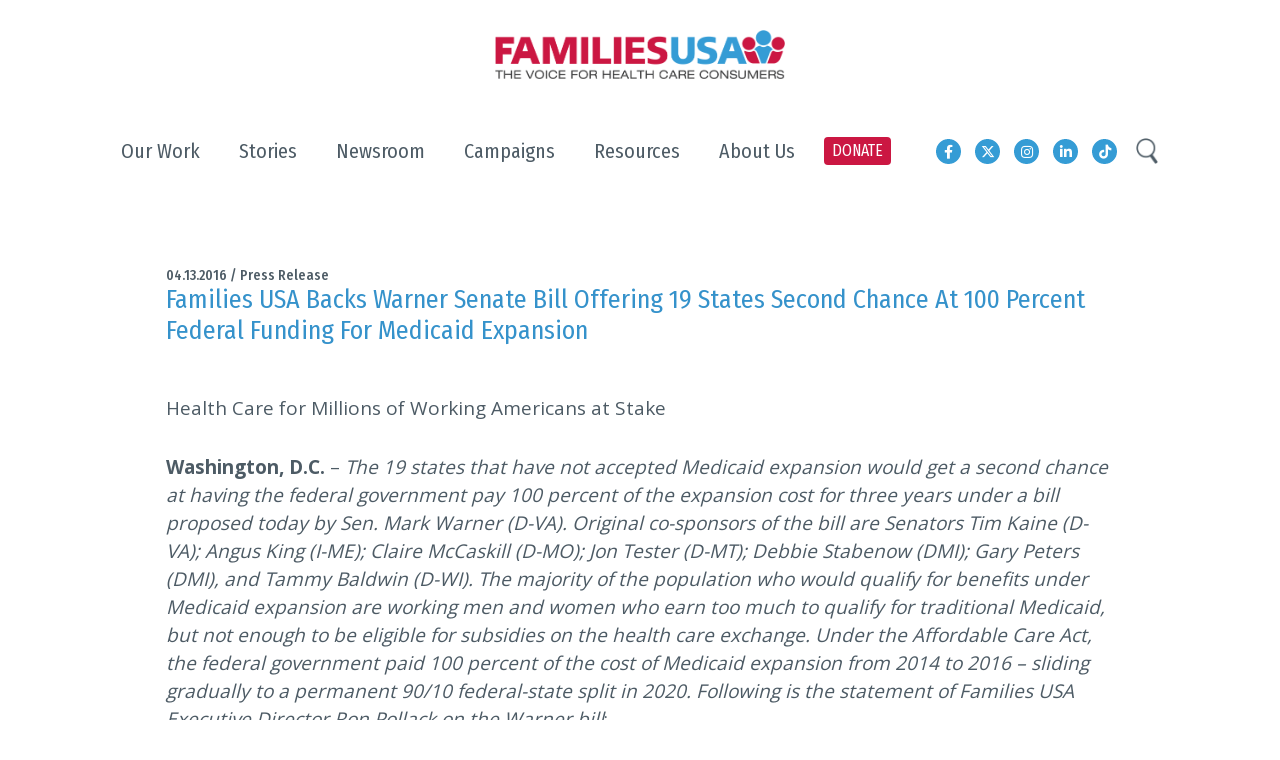

--- FILE ---
content_type: text/html; charset=UTF-8
request_url: https://www.familiesusa.org/press-releases/families-usa-backs-warner-senate-bill-offering-19-states-second-chance-at-100-percent-federal-funding-for-medicaid-expansion/
body_size: 26396
content:
<!doctype html>
<html lang="en-US">
<head>
	<meta charset="UTF-8" />
	<meta name="viewport" content="width=device-width, initial-scale=1" />
	<link rel="profile" href="https://gmpg.org/xfn/11" />
  <script src="https://ajax.googleapis.com/ajax/libs/jquery/3.3.1/jquery.min.js"></script>
	<link rel="stylesheet" href="https://www.familiesusa.org/wp-content/themes/family-usa/css/bootstrap.min.css">
    <link rel="stylesheet" href="https://use.fontawesome.com/releases/v5.8.2/css/all.css" integrity="sha384-oS3vJWv+0UjzBfQzYUhtDYW+Pj2yciDJxpsK1OYPAYjqT085Qq/1cq5FLXAZQ7Ay" crossorigin="anonymous">
    <link rel="stylesheet" href="https://cdn.jsdelivr.net/npm/bootstrap-icons@1.11.1/font/bootstrap-icons.css"> <!--loading in BootStrap icons-->
	<link href="https://fonts.googleapis.com/css?family=Fira+Sans+Condensed:100,200,200i,300,300i,400,500,600,700,800,900%7cOpen+Sans:300,400,600,700,800&display=swap" rel="stylesheet">
	<link type="text/css" href="https://www.familiesusa.org/wp-content/themes/family-usa/css/slimmenu.min.css" rel="stylesheet">
	<link type="text/css" href="https://www.familiesusa.org/wp-content/themes/family-usa/css/slick-theme.css" rel="stylesheet">
	<link type="text/css" href="https://www.familiesusa.org/wp-content/themes/family-usa/css/animate.css" rel="stylesheet">
	<link type="text/css" href="https://www.familiesusa.org/wp-content/themes/family-usa/css/slick.css" rel="stylesheet">
	<link type="text/css" href="https://www.familiesusa.org/wp-content/themes/family-usa/css/style.css" rel="stylesheet">

  <!-- Meta Pixel Code -->
<script>
 !function(f,b,e,v,n,t,s)
 {if(f.fbq)return;n=f.fbq=function(){n.callMethod?
 n.callMethod.apply(n,arguments):n.queue.push(arguments)};
 if(!f._fbq)f._fbq=n;n.push=n;n.loaded=!0;n.version='2.0';
 n.queue=[];t=b.createElement(e);t.async=!0;
 t.src=v;s=b.getElementsByTagName(e)[0];
 s.parentNode.insertBefore(t,s)}(window, document,'script',
 'https://connect.facebook.net/en_US/fbevents.js');
 fbq('init', '802507581620015');
 fbq('track', 'PageView');
</script>
<noscript><img height="1" width="1" style="display:none"
 src="https://www.facebook.com/tr?id=802507581620015&ev=PageView&noscript=1"
/></noscript>
<!-- End Meta Pixel Code -->

    <!-- Google Tag Manager (2025) -->
    <script>
        (function(w,d,s,l,i){w[l]=w[l]||[];w[l].push({'gtm.start':
          new Date().getTime(),event:'gtm.js'});var f=d.getElementsByTagName(s)[0],
          j=d.createElement(s),dl=l!='dataLayer'?'&l='+l:'';j.async=true;j.src=
          'https://www.googletagmanager.com/gtm.js?id='+i+dl;f.parentNode.insertBefore(j,f);})
          (window,document,'script','dataLayer','GTM-PG3QG4T');
      </script>
    <!-- End Google Tag Manager -->
	<!-- Google Tag Manager -->
<script>(function(w,d,s,l,i){w[l]=w[l]||[];w[l].push({'gtm.start':
new Date().getTime(),event:'gtm.js'});var f=d.getElementsByTagName(s)[0],
j=d.createElement(s),dl=l!='dataLayer'?'&l='+l:'';j.async=true;j.src=
'https://www.googletagmanager.com/gtm.js?id='+i+dl;f.parentNode.insertBefore(j,f);
})(window,document,'script','dataLayer','GTM-PG3QG4T');</script>
<!-- End Google Tag Manager -->
    <meta name='robots' content='index, follow, max-image-preview:large, max-snippet:-1, max-video-preview:-1' />
	<style>img:is([sizes="auto" i], [sizes^="auto," i]) { contain-intrinsic-size: 3000px 1500px }</style>
	
	<!-- This site is optimized with the Yoast SEO plugin v26.4 - https://yoast.com/wordpress/plugins/seo/ -->
	<title>Families USA Backs Warner Senate Bill Offering 19 States Second Chance at 100 Percent Federal Funding for Medicaid Expansion - Families USA</title>
	<link rel="canonical" href="https://www.familiesusa.org/press-releases/families-usa-backs-warner-senate-bill-offering-19-states-second-chance-at-100-percent-federal-funding-for-medicaid-expansion/" />
	<meta property="og:locale" content="en_US" />
	<meta property="og:type" content="article" />
	<meta property="og:title" content="Families USA Backs Warner Senate Bill Offering 19 States Second Chance at 100 Percent Federal Funding for Medicaid Expansion - Families USA" />
	<meta property="og:description" content="Health Care for Millions of Working Americans at Stake Washington, D.C. – The 19 states that have not accepted Medicaid expansion would get a second chance at having the federal government pay 100 percent of the expansion cost for three years under a bill proposed today by Sen. Mark Warner (D-VA). Original co-sponsors of the bill are [&hellip;]" />
	<meta property="og:url" content="https://www.familiesusa.org/press-releases/families-usa-backs-warner-senate-bill-offering-19-states-second-chance-at-100-percent-federal-funding-for-medicaid-expansion/" />
	<meta property="og:site_name" content="Families USA" />
	<meta property="article:publisher" content="https://www.facebook.com/FamiliesUSA/" />
	<meta property="article:modified_time" content="2019-08-22T09:14:55+00:00" />
	<meta name="twitter:card" content="summary_large_image" />
	<meta name="twitter:site" content="@familiesusa" />
	<meta name="twitter:label1" content="Est. reading time" />
	<meta name="twitter:data1" content="1 minute" />
	<script type="application/ld+json" class="yoast-schema-graph">{"@context":"https://schema.org","@graph":[{"@type":"WebPage","@id":"https://www.familiesusa.org/press-releases/families-usa-backs-warner-senate-bill-offering-19-states-second-chance-at-100-percent-federal-funding-for-medicaid-expansion/","url":"https://www.familiesusa.org/press-releases/families-usa-backs-warner-senate-bill-offering-19-states-second-chance-at-100-percent-federal-funding-for-medicaid-expansion/","name":"Families USA Backs Warner Senate Bill Offering 19 States Second Chance at 100 Percent Federal Funding for Medicaid Expansion - Families USA","isPartOf":{"@id":"https://www.familiesusa.org/#website"},"datePublished":"2016-04-13T09:12:59+00:00","dateModified":"2019-08-22T09:14:55+00:00","breadcrumb":{"@id":"https://www.familiesusa.org/press-releases/families-usa-backs-warner-senate-bill-offering-19-states-second-chance-at-100-percent-federal-funding-for-medicaid-expansion/#breadcrumb"},"inLanguage":"en-US","potentialAction":[{"@type":"ReadAction","target":["https://www.familiesusa.org/press-releases/families-usa-backs-warner-senate-bill-offering-19-states-second-chance-at-100-percent-federal-funding-for-medicaid-expansion/"]}]},{"@type":"BreadcrumbList","@id":"https://www.familiesusa.org/press-releases/families-usa-backs-warner-senate-bill-offering-19-states-second-chance-at-100-percent-federal-funding-for-medicaid-expansion/#breadcrumb","itemListElement":[{"@type":"ListItem","position":1,"name":"Home","item":"https://www.familiesusa.org/"},{"@type":"ListItem","position":2,"name":"press","item":"https://familiesusa.org/press-releases/"},{"@type":"ListItem","position":3,"name":"Families USA Backs Warner Senate Bill Offering 19 States Second Chance at 100 Percent Federal Funding for Medicaid Expansion"}]},{"@type":"WebSite","@id":"https://www.familiesusa.org/#website","url":"https://www.familiesusa.org/","name":"Families USA","description":"","publisher":{"@id":"https://www.familiesusa.org/#organization"},"potentialAction":[{"@type":"SearchAction","target":{"@type":"EntryPoint","urlTemplate":"https://www.familiesusa.org/?s={search_term_string}"},"query-input":{"@type":"PropertyValueSpecification","valueRequired":true,"valueName":"search_term_string"}}],"inLanguage":"en-US"},{"@type":"Organization","@id":"https://www.familiesusa.org/#organization","name":"Families USA","url":"https://www.familiesusa.org/","logo":{"@type":"ImageObject","inLanguage":"en-US","@id":"https://www.familiesusa.org/#/schema/logo/image/","url":"https://www.familiesusa.org/wp-content/uploads/2024/11/FamiliesUSA_Alternative-Logo.png","contentUrl":"https://www.familiesusa.org/wp-content/uploads/2024/11/FamiliesUSA_Alternative-Logo.png","width":607,"height":520,"caption":"Families USA"},"image":{"@id":"https://www.familiesusa.org/#/schema/logo/image/"},"sameAs":["https://www.facebook.com/FamiliesUSA/","https://x.com/familiesusa","https://www.linkedin.com/company/families-usa/","https://www.instagram.com/familiesusa/","https://www.tiktok.com/@familiesusa"]}]}</script>
	<!-- / Yoast SEO plugin. -->


<link rel='dns-prefetch' href='//maps.googleapis.com' />
<link rel='dns-prefetch' href='//use.fontawesome.com' />
<link rel="alternate" type="application/rss+xml" title="Families USA &raquo; Feed" href="https://www.familiesusa.org/feed/" />
<link rel="alternate" type="application/rss+xml" title="Families USA &raquo; Comments Feed" href="https://www.familiesusa.org/comments/feed/" />
<script type="text/javascript">
/* <![CDATA[ */
window._wpemojiSettings = {"baseUrl":"https:\/\/s.w.org\/images\/core\/emoji\/16.0.1\/72x72\/","ext":".png","svgUrl":"https:\/\/s.w.org\/images\/core\/emoji\/16.0.1\/svg\/","svgExt":".svg","source":{"concatemoji":"https:\/\/www.familiesusa.org\/wp-includes\/js\/wp-emoji-release.min.js?ver=6.8.3"}};
/*! This file is auto-generated */
!function(s,n){var o,i,e;function c(e){try{var t={supportTests:e,timestamp:(new Date).valueOf()};sessionStorage.setItem(o,JSON.stringify(t))}catch(e){}}function p(e,t,n){e.clearRect(0,0,e.canvas.width,e.canvas.height),e.fillText(t,0,0);var t=new Uint32Array(e.getImageData(0,0,e.canvas.width,e.canvas.height).data),a=(e.clearRect(0,0,e.canvas.width,e.canvas.height),e.fillText(n,0,0),new Uint32Array(e.getImageData(0,0,e.canvas.width,e.canvas.height).data));return t.every(function(e,t){return e===a[t]})}function u(e,t){e.clearRect(0,0,e.canvas.width,e.canvas.height),e.fillText(t,0,0);for(var n=e.getImageData(16,16,1,1),a=0;a<n.data.length;a++)if(0!==n.data[a])return!1;return!0}function f(e,t,n,a){switch(t){case"flag":return n(e,"\ud83c\udff3\ufe0f\u200d\u26a7\ufe0f","\ud83c\udff3\ufe0f\u200b\u26a7\ufe0f")?!1:!n(e,"\ud83c\udde8\ud83c\uddf6","\ud83c\udde8\u200b\ud83c\uddf6")&&!n(e,"\ud83c\udff4\udb40\udc67\udb40\udc62\udb40\udc65\udb40\udc6e\udb40\udc67\udb40\udc7f","\ud83c\udff4\u200b\udb40\udc67\u200b\udb40\udc62\u200b\udb40\udc65\u200b\udb40\udc6e\u200b\udb40\udc67\u200b\udb40\udc7f");case"emoji":return!a(e,"\ud83e\udedf")}return!1}function g(e,t,n,a){var r="undefined"!=typeof WorkerGlobalScope&&self instanceof WorkerGlobalScope?new OffscreenCanvas(300,150):s.createElement("canvas"),o=r.getContext("2d",{willReadFrequently:!0}),i=(o.textBaseline="top",o.font="600 32px Arial",{});return e.forEach(function(e){i[e]=t(o,e,n,a)}),i}function t(e){var t=s.createElement("script");t.src=e,t.defer=!0,s.head.appendChild(t)}"undefined"!=typeof Promise&&(o="wpEmojiSettingsSupports",i=["flag","emoji"],n.supports={everything:!0,everythingExceptFlag:!0},e=new Promise(function(e){s.addEventListener("DOMContentLoaded",e,{once:!0})}),new Promise(function(t){var n=function(){try{var e=JSON.parse(sessionStorage.getItem(o));if("object"==typeof e&&"number"==typeof e.timestamp&&(new Date).valueOf()<e.timestamp+604800&&"object"==typeof e.supportTests)return e.supportTests}catch(e){}return null}();if(!n){if("undefined"!=typeof Worker&&"undefined"!=typeof OffscreenCanvas&&"undefined"!=typeof URL&&URL.createObjectURL&&"undefined"!=typeof Blob)try{var e="postMessage("+g.toString()+"("+[JSON.stringify(i),f.toString(),p.toString(),u.toString()].join(",")+"));",a=new Blob([e],{type:"text/javascript"}),r=new Worker(URL.createObjectURL(a),{name:"wpTestEmojiSupports"});return void(r.onmessage=function(e){c(n=e.data),r.terminate(),t(n)})}catch(e){}c(n=g(i,f,p,u))}t(n)}).then(function(e){for(var t in e)n.supports[t]=e[t],n.supports.everything=n.supports.everything&&n.supports[t],"flag"!==t&&(n.supports.everythingExceptFlag=n.supports.everythingExceptFlag&&n.supports[t]);n.supports.everythingExceptFlag=n.supports.everythingExceptFlag&&!n.supports.flag,n.DOMReady=!1,n.readyCallback=function(){n.DOMReady=!0}}).then(function(){return e}).then(function(){var e;n.supports.everything||(n.readyCallback(),(e=n.source||{}).concatemoji?t(e.concatemoji):e.wpemoji&&e.twemoji&&(t(e.twemoji),t(e.wpemoji)))}))}((window,document),window._wpemojiSettings);
/* ]]> */
</script>
<style id='wp-emoji-styles-inline-css' type='text/css'>

	img.wp-smiley, img.emoji {
		display: inline !important;
		border: none !important;
		box-shadow: none !important;
		height: 1em !important;
		width: 1em !important;
		margin: 0 0.07em !important;
		vertical-align: -0.1em !important;
		background: none !important;
		padding: 0 !important;
	}
</style>
<link rel='stylesheet' id='wp-block-library-css' href='https://www.familiesusa.org/wp-includes/css/dist/block-library/style.min.css?ver=6.8.3' type='text/css' media='all' />
<style id='wp-block-library-theme-inline-css' type='text/css'>
.wp-block-audio :where(figcaption){color:#555;font-size:13px;text-align:center}.is-dark-theme .wp-block-audio :where(figcaption){color:#ffffffa6}.wp-block-audio{margin:0 0 1em}.wp-block-code{border:1px solid #ccc;border-radius:4px;font-family:Menlo,Consolas,monaco,monospace;padding:.8em 1em}.wp-block-embed :where(figcaption){color:#555;font-size:13px;text-align:center}.is-dark-theme .wp-block-embed :where(figcaption){color:#ffffffa6}.wp-block-embed{margin:0 0 1em}.blocks-gallery-caption{color:#555;font-size:13px;text-align:center}.is-dark-theme .blocks-gallery-caption{color:#ffffffa6}:root :where(.wp-block-image figcaption){color:#555;font-size:13px;text-align:center}.is-dark-theme :root :where(.wp-block-image figcaption){color:#ffffffa6}.wp-block-image{margin:0 0 1em}.wp-block-pullquote{border-bottom:4px solid;border-top:4px solid;color:currentColor;margin-bottom:1.75em}.wp-block-pullquote cite,.wp-block-pullquote footer,.wp-block-pullquote__citation{color:currentColor;font-size:.8125em;font-style:normal;text-transform:uppercase}.wp-block-quote{border-left:.25em solid;margin:0 0 1.75em;padding-left:1em}.wp-block-quote cite,.wp-block-quote footer{color:currentColor;font-size:.8125em;font-style:normal;position:relative}.wp-block-quote:where(.has-text-align-right){border-left:none;border-right:.25em solid;padding-left:0;padding-right:1em}.wp-block-quote:where(.has-text-align-center){border:none;padding-left:0}.wp-block-quote.is-large,.wp-block-quote.is-style-large,.wp-block-quote:where(.is-style-plain){border:none}.wp-block-search .wp-block-search__label{font-weight:700}.wp-block-search__button{border:1px solid #ccc;padding:.375em .625em}:where(.wp-block-group.has-background){padding:1.25em 2.375em}.wp-block-separator.has-css-opacity{opacity:.4}.wp-block-separator{border:none;border-bottom:2px solid;margin-left:auto;margin-right:auto}.wp-block-separator.has-alpha-channel-opacity{opacity:1}.wp-block-separator:not(.is-style-wide):not(.is-style-dots){width:100px}.wp-block-separator.has-background:not(.is-style-dots){border-bottom:none;height:1px}.wp-block-separator.has-background:not(.is-style-wide):not(.is-style-dots){height:2px}.wp-block-table{margin:0 0 1em}.wp-block-table td,.wp-block-table th{word-break:normal}.wp-block-table :where(figcaption){color:#555;font-size:13px;text-align:center}.is-dark-theme .wp-block-table :where(figcaption){color:#ffffffa6}.wp-block-video :where(figcaption){color:#555;font-size:13px;text-align:center}.is-dark-theme .wp-block-video :where(figcaption){color:#ffffffa6}.wp-block-video{margin:0 0 1em}:root :where(.wp-block-template-part.has-background){margin-bottom:0;margin-top:0;padding:1.25em 2.375em}
</style>
<style id='classic-theme-styles-inline-css' type='text/css'>
/*! This file is auto-generated */
.wp-block-button__link{color:#fff;background-color:#32373c;border-radius:9999px;box-shadow:none;text-decoration:none;padding:calc(.667em + 2px) calc(1.333em + 2px);font-size:1.125em}.wp-block-file__button{background:#32373c;color:#fff;text-decoration:none}
</style>
<style id='filebird-block-filebird-gallery-style-inline-css' type='text/css'>
ul.filebird-block-filebird-gallery{margin:auto!important;padding:0!important;width:100%}ul.filebird-block-filebird-gallery.layout-grid{display:grid;grid-gap:20px;align-items:stretch;grid-template-columns:repeat(var(--columns),1fr);justify-items:stretch}ul.filebird-block-filebird-gallery.layout-grid li img{border:1px solid #ccc;box-shadow:2px 2px 6px 0 rgba(0,0,0,.3);height:100%;max-width:100%;-o-object-fit:cover;object-fit:cover;width:100%}ul.filebird-block-filebird-gallery.layout-masonry{-moz-column-count:var(--columns);-moz-column-gap:var(--space);column-gap:var(--space);-moz-column-width:var(--min-width);columns:var(--min-width) var(--columns);display:block;overflow:auto}ul.filebird-block-filebird-gallery.layout-masonry li{margin-bottom:var(--space)}ul.filebird-block-filebird-gallery li{list-style:none}ul.filebird-block-filebird-gallery li figure{height:100%;margin:0;padding:0;position:relative;width:100%}ul.filebird-block-filebird-gallery li figure figcaption{background:linear-gradient(0deg,rgba(0,0,0,.7),rgba(0,0,0,.3) 70%,transparent);bottom:0;box-sizing:border-box;color:#fff;font-size:.8em;margin:0;max-height:100%;overflow:auto;padding:3em .77em .7em;position:absolute;text-align:center;width:100%;z-index:2}ul.filebird-block-filebird-gallery li figure figcaption a{color:inherit}

</style>
<style id='font-awesome-svg-styles-default-inline-css' type='text/css'>
.svg-inline--fa {
  display: inline-block;
  height: 1em;
  overflow: visible;
  vertical-align: -.125em;
}
</style>
<link rel='stylesheet' id='font-awesome-svg-styles-css' href='https://www.familiesusa.org/wp-content/uploads/font-awesome/v6.5.1/css/svg-with-js.css' type='text/css' media='all' />
<style id='font-awesome-svg-styles-inline-css' type='text/css'>
   .wp-block-font-awesome-icon svg::before,
   .wp-rich-text-font-awesome-icon svg::before {content: unset;}
</style>
<style id='global-styles-inline-css' type='text/css'>
:root{--wp--preset--aspect-ratio--square: 1;--wp--preset--aspect-ratio--4-3: 4/3;--wp--preset--aspect-ratio--3-4: 3/4;--wp--preset--aspect-ratio--3-2: 3/2;--wp--preset--aspect-ratio--2-3: 2/3;--wp--preset--aspect-ratio--16-9: 16/9;--wp--preset--aspect-ratio--9-16: 9/16;--wp--preset--color--black: #000000;--wp--preset--color--cyan-bluish-gray: #abb8c3;--wp--preset--color--white: #FFF;--wp--preset--color--pale-pink: #f78da7;--wp--preset--color--vivid-red: #cf2e2e;--wp--preset--color--luminous-vivid-orange: #ff6900;--wp--preset--color--luminous-vivid-amber: #fcb900;--wp--preset--color--light-green-cyan: #7bdcb5;--wp--preset--color--vivid-green-cyan: #00d084;--wp--preset--color--pale-cyan-blue: #8ed1fc;--wp--preset--color--vivid-cyan-blue: #0693e3;--wp--preset--color--vivid-purple: #9b51e0;--wp--preset--color--primary: #0073a8;--wp--preset--color--secondary: #005075;--wp--preset--color--dark-gray: #111;--wp--preset--color--light-gray: #767676;--wp--preset--gradient--vivid-cyan-blue-to-vivid-purple: linear-gradient(135deg,rgba(6,147,227,1) 0%,rgb(155,81,224) 100%);--wp--preset--gradient--light-green-cyan-to-vivid-green-cyan: linear-gradient(135deg,rgb(122,220,180) 0%,rgb(0,208,130) 100%);--wp--preset--gradient--luminous-vivid-amber-to-luminous-vivid-orange: linear-gradient(135deg,rgba(252,185,0,1) 0%,rgba(255,105,0,1) 100%);--wp--preset--gradient--luminous-vivid-orange-to-vivid-red: linear-gradient(135deg,rgba(255,105,0,1) 0%,rgb(207,46,46) 100%);--wp--preset--gradient--very-light-gray-to-cyan-bluish-gray: linear-gradient(135deg,rgb(238,238,238) 0%,rgb(169,184,195) 100%);--wp--preset--gradient--cool-to-warm-spectrum: linear-gradient(135deg,rgb(74,234,220) 0%,rgb(151,120,209) 20%,rgb(207,42,186) 40%,rgb(238,44,130) 60%,rgb(251,105,98) 80%,rgb(254,248,76) 100%);--wp--preset--gradient--blush-light-purple: linear-gradient(135deg,rgb(255,206,236) 0%,rgb(152,150,240) 100%);--wp--preset--gradient--blush-bordeaux: linear-gradient(135deg,rgb(254,205,165) 0%,rgb(254,45,45) 50%,rgb(107,0,62) 100%);--wp--preset--gradient--luminous-dusk: linear-gradient(135deg,rgb(255,203,112) 0%,rgb(199,81,192) 50%,rgb(65,88,208) 100%);--wp--preset--gradient--pale-ocean: linear-gradient(135deg,rgb(255,245,203) 0%,rgb(182,227,212) 50%,rgb(51,167,181) 100%);--wp--preset--gradient--electric-grass: linear-gradient(135deg,rgb(202,248,128) 0%,rgb(113,206,126) 100%);--wp--preset--gradient--midnight: linear-gradient(135deg,rgb(2,3,129) 0%,rgb(40,116,252) 100%);--wp--preset--font-size--small: 19.5px;--wp--preset--font-size--medium: 20px;--wp--preset--font-size--large: 36.5px;--wp--preset--font-size--x-large: 42px;--wp--preset--font-size--normal: 22px;--wp--preset--font-size--huge: 49.5px;--wp--preset--spacing--20: 0.44rem;--wp--preset--spacing--30: 0.67rem;--wp--preset--spacing--40: 1rem;--wp--preset--spacing--50: 1.5rem;--wp--preset--spacing--60: 2.25rem;--wp--preset--spacing--70: 3.38rem;--wp--preset--spacing--80: 5.06rem;--wp--preset--shadow--natural: 6px 6px 9px rgba(0, 0, 0, 0.2);--wp--preset--shadow--deep: 12px 12px 50px rgba(0, 0, 0, 0.4);--wp--preset--shadow--sharp: 6px 6px 0px rgba(0, 0, 0, 0.2);--wp--preset--shadow--outlined: 6px 6px 0px -3px rgba(255, 255, 255, 1), 6px 6px rgba(0, 0, 0, 1);--wp--preset--shadow--crisp: 6px 6px 0px rgba(0, 0, 0, 1);}:where(.is-layout-flex){gap: 0.5em;}:where(.is-layout-grid){gap: 0.5em;}body .is-layout-flex{display: flex;}.is-layout-flex{flex-wrap: wrap;align-items: center;}.is-layout-flex > :is(*, div){margin: 0;}body .is-layout-grid{display: grid;}.is-layout-grid > :is(*, div){margin: 0;}:where(.wp-block-columns.is-layout-flex){gap: 2em;}:where(.wp-block-columns.is-layout-grid){gap: 2em;}:where(.wp-block-post-template.is-layout-flex){gap: 1.25em;}:where(.wp-block-post-template.is-layout-grid){gap: 1.25em;}.has-black-color{color: var(--wp--preset--color--black) !important;}.has-cyan-bluish-gray-color{color: var(--wp--preset--color--cyan-bluish-gray) !important;}.has-white-color{color: var(--wp--preset--color--white) !important;}.has-pale-pink-color{color: var(--wp--preset--color--pale-pink) !important;}.has-vivid-red-color{color: var(--wp--preset--color--vivid-red) !important;}.has-luminous-vivid-orange-color{color: var(--wp--preset--color--luminous-vivid-orange) !important;}.has-luminous-vivid-amber-color{color: var(--wp--preset--color--luminous-vivid-amber) !important;}.has-light-green-cyan-color{color: var(--wp--preset--color--light-green-cyan) !important;}.has-vivid-green-cyan-color{color: var(--wp--preset--color--vivid-green-cyan) !important;}.has-pale-cyan-blue-color{color: var(--wp--preset--color--pale-cyan-blue) !important;}.has-vivid-cyan-blue-color{color: var(--wp--preset--color--vivid-cyan-blue) !important;}.has-vivid-purple-color{color: var(--wp--preset--color--vivid-purple) !important;}.has-black-background-color{background-color: var(--wp--preset--color--black) !important;}.has-cyan-bluish-gray-background-color{background-color: var(--wp--preset--color--cyan-bluish-gray) !important;}.has-white-background-color{background-color: var(--wp--preset--color--white) !important;}.has-pale-pink-background-color{background-color: var(--wp--preset--color--pale-pink) !important;}.has-vivid-red-background-color{background-color: var(--wp--preset--color--vivid-red) !important;}.has-luminous-vivid-orange-background-color{background-color: var(--wp--preset--color--luminous-vivid-orange) !important;}.has-luminous-vivid-amber-background-color{background-color: var(--wp--preset--color--luminous-vivid-amber) !important;}.has-light-green-cyan-background-color{background-color: var(--wp--preset--color--light-green-cyan) !important;}.has-vivid-green-cyan-background-color{background-color: var(--wp--preset--color--vivid-green-cyan) !important;}.has-pale-cyan-blue-background-color{background-color: var(--wp--preset--color--pale-cyan-blue) !important;}.has-vivid-cyan-blue-background-color{background-color: var(--wp--preset--color--vivid-cyan-blue) !important;}.has-vivid-purple-background-color{background-color: var(--wp--preset--color--vivid-purple) !important;}.has-black-border-color{border-color: var(--wp--preset--color--black) !important;}.has-cyan-bluish-gray-border-color{border-color: var(--wp--preset--color--cyan-bluish-gray) !important;}.has-white-border-color{border-color: var(--wp--preset--color--white) !important;}.has-pale-pink-border-color{border-color: var(--wp--preset--color--pale-pink) !important;}.has-vivid-red-border-color{border-color: var(--wp--preset--color--vivid-red) !important;}.has-luminous-vivid-orange-border-color{border-color: var(--wp--preset--color--luminous-vivid-orange) !important;}.has-luminous-vivid-amber-border-color{border-color: var(--wp--preset--color--luminous-vivid-amber) !important;}.has-light-green-cyan-border-color{border-color: var(--wp--preset--color--light-green-cyan) !important;}.has-vivid-green-cyan-border-color{border-color: var(--wp--preset--color--vivid-green-cyan) !important;}.has-pale-cyan-blue-border-color{border-color: var(--wp--preset--color--pale-cyan-blue) !important;}.has-vivid-cyan-blue-border-color{border-color: var(--wp--preset--color--vivid-cyan-blue) !important;}.has-vivid-purple-border-color{border-color: var(--wp--preset--color--vivid-purple) !important;}.has-vivid-cyan-blue-to-vivid-purple-gradient-background{background: var(--wp--preset--gradient--vivid-cyan-blue-to-vivid-purple) !important;}.has-light-green-cyan-to-vivid-green-cyan-gradient-background{background: var(--wp--preset--gradient--light-green-cyan-to-vivid-green-cyan) !important;}.has-luminous-vivid-amber-to-luminous-vivid-orange-gradient-background{background: var(--wp--preset--gradient--luminous-vivid-amber-to-luminous-vivid-orange) !important;}.has-luminous-vivid-orange-to-vivid-red-gradient-background{background: var(--wp--preset--gradient--luminous-vivid-orange-to-vivid-red) !important;}.has-very-light-gray-to-cyan-bluish-gray-gradient-background{background: var(--wp--preset--gradient--very-light-gray-to-cyan-bluish-gray) !important;}.has-cool-to-warm-spectrum-gradient-background{background: var(--wp--preset--gradient--cool-to-warm-spectrum) !important;}.has-blush-light-purple-gradient-background{background: var(--wp--preset--gradient--blush-light-purple) !important;}.has-blush-bordeaux-gradient-background{background: var(--wp--preset--gradient--blush-bordeaux) !important;}.has-luminous-dusk-gradient-background{background: var(--wp--preset--gradient--luminous-dusk) !important;}.has-pale-ocean-gradient-background{background: var(--wp--preset--gradient--pale-ocean) !important;}.has-electric-grass-gradient-background{background: var(--wp--preset--gradient--electric-grass) !important;}.has-midnight-gradient-background{background: var(--wp--preset--gradient--midnight) !important;}.has-small-font-size{font-size: var(--wp--preset--font-size--small) !important;}.has-medium-font-size{font-size: var(--wp--preset--font-size--medium) !important;}.has-large-font-size{font-size: var(--wp--preset--font-size--large) !important;}.has-x-large-font-size{font-size: var(--wp--preset--font-size--x-large) !important;}
:where(.wp-block-post-template.is-layout-flex){gap: 1.25em;}:where(.wp-block-post-template.is-layout-grid){gap: 1.25em;}
:where(.wp-block-columns.is-layout-flex){gap: 2em;}:where(.wp-block-columns.is-layout-grid){gap: 2em;}
:root :where(.wp-block-pullquote){font-size: 1.5em;line-height: 1.6;}
</style>
<link rel='stylesheet' id='contact-form-7-css' href='https://www.familiesusa.org/wp-content/plugins/contact-form-7/includes/css/styles.css?ver=6.1.4' type='text/css' media='all' />
<link rel='stylesheet' id='ctf_styles-css' href='https://www.familiesusa.org/wp-content/plugins/custom-twitter-feeds/css/ctf-styles.min.css?ver=2.3.1' type='text/css' media='all' />
<link rel='stylesheet' id='usa-html5-map-style-css' href='https://www.familiesusa.org/wp-content/plugins/usahtmlmap/static/css/map.css?ver=6.8.3' type='text/css' media='all' />
<link rel='stylesheet' id='wpcf7-redirect-script-frontend-css' href='https://www.familiesusa.org/wp-content/plugins/wpcf7-redirect/build/assets/frontend-script.css?ver=2c532d7e2be36f6af233' type='text/css' media='all' />
<link rel='stylesheet' id='search-filter-plugin-styles-css' href='https://www.familiesusa.org/wp-content/plugins/search-filter-pro/public/assets/css/search-filter.min.css?ver=2.5.17' type='text/css' media='all' />
<link rel='stylesheet' id='twentynineteen-style-css' href='https://www.familiesusa.org/wp-content/themes/family-usa/style.css?ver=1765034878' type='text/css' media='all' />
<link rel='stylesheet' id='twentynineteen-print-style-css' href='https://www.familiesusa.org/wp-content/themes/family-usa/print.css?ver=1765034878' type='text/css' media='print' />
<link rel='stylesheet' id='font-awesome-official-css' href='https://use.fontawesome.com/releases/v6.5.1/css/all.css' type='text/css' media='all' integrity="sha384-t1nt8BQoYMLFN5p42tRAtuAAFQaCQODekUVeKKZrEnEyp4H2R0RHFz0KWpmj7i8g" crossorigin="anonymous" />
<link rel='stylesheet' id='wp-pagenavi-css' href='https://www.familiesusa.org/wp-content/plugins/wp-pagenavi/pagenavi-css.css?ver=2.70' type='text/css' media='all' />
<link rel='stylesheet' id='heateor_sss_frontend_css-css' href='https://www.familiesusa.org/wp-content/plugins/sassy-social-share/public/css/sassy-social-share-public.css?ver=3.3.79' type='text/css' media='all' />
<style id='heateor_sss_frontend_css-inline-css' type='text/css'>
.heateor_sss_button_instagram span.heateor_sss_svg,a.heateor_sss_instagram span.heateor_sss_svg{background:radial-gradient(circle at 30% 107%,#fdf497 0,#fdf497 5%,#fd5949 45%,#d6249f 60%,#285aeb 90%)}div.heateor_sss_horizontal_sharing a.heateor_sss_button_instagram span{background:#a7aeb3!important;}div.heateor_sss_standard_follow_icons_container a.heateor_sss_button_instagram span{background:#a7aeb3}div.heateor_sss_horizontal_sharing a.heateor_sss_button_instagram span:hover{background:##3598d1!important;}div.heateor_sss_standard_follow_icons_container a.heateor_sss_button_instagram span:hover{background:##3598d1}.heateor_sss_horizontal_sharing .heateor_sss_svg,.heateor_sss_standard_follow_icons_container .heateor_sss_svg{background-color:#a7aeb3!important;background:#a7aeb3!important;color:#fff;border-width:0px;border-style:solid;border-color:transparent}div.heateor_sss_horizontal_sharing span.heateor_sss_svg svg:hover path:not(.heateor_sss_no_fill),div.heateor_sss_horizontal_sharing span.heateor_sss_svg svg:hover ellipse, div.heateor_sss_horizontal_sharing span.heateor_sss_svg svg:hover circle, div.heateor_sss_horizontal_sharing span.heateor_sss_svg svg:hover polygon, div.heateor_sss_horizontal_sharing span.heateor_sss_svg svg:hover rect:not(.heateor_sss_no_fill){fill:#fff}div.heateor_sss_horizontal_sharing span.heateor_sss_svg svg:hover path.heateor_sss_svg_stroke, div.heateor_sss_horizontal_sharing span.heateor_sss_svg svg:hover rect.heateor_sss_svg_stroke{stroke:#fff}.heateor_sss_horizontal_sharing span.heateor_sss_svg:hover,.heateor_sss_standard_follow_icons_container span.heateor_sss_svg:hover{background-color:##3598d1!important;background:##3598d1!importantcolor:#fff;border-color:transparent;}.heateor_sss_vertical_sharing span.heateor_sss_svg,.heateor_sss_floating_follow_icons_container span.heateor_sss_svg{color:#fff;border-width:0px;border-style:solid;border-color:transparent;}.heateor_sss_vertical_sharing span.heateor_sss_svg:hover,.heateor_sss_floating_follow_icons_container span.heateor_sss_svg:hover{border-color:transparent;}@media screen and (max-width:783px) {.heateor_sss_vertical_sharing{display:none!important}}div.heateor_sss_sharing_title{text-align:center}div.heateor_sss_sharing_ul{width:100%;text-align:center;}div.heateor_sss_horizontal_sharing div.heateor_sss_sharing_ul a{float:none!important;display:inline-block;}
</style>
<link rel='stylesheet' id='ubermenu-css' href='https://www.familiesusa.org/wp-content/plugins/ubermenu/pro/assets/css/ubermenu.min.css?ver=3.6.0.1' type='text/css' media='all' />
<link rel='stylesheet' id='ubermenu-minimal-css' href='https://www.familiesusa.org/wp-content/plugins/ubermenu/assets/css/skins/minimal.css?ver=6.8.3' type='text/css' media='all' />
<link rel='stylesheet' id='ubermenu-font-awesome-all-css' href='https://www.familiesusa.org/wp-content/plugins/ubermenu/assets/fontawesome/css/all.min.css?ver=6.8.3' type='text/css' media='all' />
<link rel='stylesheet' id='font-awesome-official-v4shim-css' href='https://use.fontawesome.com/releases/v6.5.1/css/v4-shims.css' type='text/css' media='all' integrity="sha384-5Jfdy0XO8+vjCRofsSnGmxGSYjLfsjjTOABKxVr8BkfvlaAm14bIJc7Jcjfq/xQI" crossorigin="anonymous" />
<script type="text/javascript" src="https://www.familiesusa.org/wp-includes/js/jquery/jquery.min.js?ver=3.7.1" id="jquery-core-js"></script>
<script type="text/javascript" src="https://www.familiesusa.org/wp-includes/js/jquery/jquery-migrate.min.js?ver=3.4.1" id="jquery-migrate-js"></script>
<script type="text/javascript" id="main.js-js-extra">
/* <![CDATA[ */
var ajax_object = {"ajax_url":"https:\/\/www.familiesusa.org\/wp-admin\/admin-ajax.php"};
/* ]]> */
</script>
<script type="text/javascript" src="https://www.familiesusa.org/wp-content/themes/family-usa/js/main.js?ver=6.8.3" id="main.js-js"></script>
<script type="text/javascript" src="https://www.familiesusa.org/wp-content/plugins/usahtmlmap/static/js/jquery.nicescroll.js?ver=6.8.3" id="usa-html5-map-nicescroll-js"></script>
<script type="text/javascript" id="ga_events_frontend_bundle-js-extra">
/* <![CDATA[ */
var ga_options = {"link_clicks_delay":"120","gtm":"0","anonymizeip":"0","advanced":"1","snippet_type":"gtm","tracking_id":"G-X0SWHVKFT0","status":"valid","gtm_id":"GTM-PG3QG4T","domain":"","tel_link_tracking":"0","email_link_tracking":"0","download_tracking":"1","download_tracking_type":["pdf"],"nofollow_links":"","force_snippet":"none","scroll_elements":[],"click_elements":[{"name":"a[href$=\".pdf\"]","type":"advanced","category":"$$PAGENAME$$","action":"$$PAGE_URL$$","label":"$$ATTR_HREF$$","value":"","bounce":"true"}],"youtube_videos":[],"vimeo_videos":[],"media_video":{"play":"1","end":"1"},"media_audio":[],"link_tracking":{"track":"1","type":"all","class":""}};
var gaePlaceholders = {"page":"page","is_single":"1","is_front_page":"","page_title":"Families USA Backs Warner Senate Bill Offering 19 States Second Chance at 100 Percent Federal Funding for Medicaid Expansion","page_name":"families-usa-backs-warner-senate-bill-offering-19-states-second-chance-at-100-percent-federal-funding-for-medicaid-expansion","post_id":"1220","category":"","is_user_logged_in":"","current_user_name":"","current_user_id":"0","post_author":"admin"};
/* ]]> */
</script>
<script type="text/javascript" src="https://www.familiesusa.org/wp-content/plugins/wp-google-analytics-events-pro/js/dist/frontend-scripts-min.js?ver=1.0" id="ga_events_frontend_bundle-js"></script>
<script type="text/javascript" src="https://player.vimeo.com/api/player.js?ver=6.8.3" id="wpflow_vimeo_api-js"></script>
<script type="text/javascript" src="https://www.familiesusa.org/wp-content/plugins/wp-google-analytics-events-pro/js/video-tracking.js?ver=1.0" id="video_tracking-js"></script>
<script type="text/javascript" id="search-filter-plugin-build-js-extra">
/* <![CDATA[ */
var SF_LDATA = {"ajax_url":"https:\/\/www.familiesusa.org\/wp-admin\/admin-ajax.php","home_url":"https:\/\/www.familiesusa.org\/","extensions":[]};
/* ]]> */
</script>
<script type="text/javascript" src="https://www.familiesusa.org/wp-content/plugins/search-filter-pro/public/assets/js/search-filter-build.min.js?ver=2.5.17" id="search-filter-plugin-build-js"></script>
<script type="text/javascript" src="https://www.familiesusa.org/wp-content/plugins/search-filter-pro/public/assets/js/chosen.jquery.min.js?ver=2.5.17" id="search-filter-plugin-chosen-js"></script>
<link rel="https://api.w.org/" href="https://www.familiesusa.org/wp-json/" /><link rel="EditURI" type="application/rsd+xml" title="RSD" href="https://www.familiesusa.org/xmlrpc.php?rsd" />
<meta name="generator" content="WordPress 6.8.3" />
<link rel='shortlink' href='https://www.familiesusa.org/?p=1220' />
<link rel="alternate" title="oEmbed (JSON)" type="application/json+oembed" href="https://www.familiesusa.org/wp-json/oembed/1.0/embed?url=https%3A%2F%2Fwww.familiesusa.org%2Fpress-releases%2Ffamilies-usa-backs-warner-senate-bill-offering-19-states-second-chance-at-100-percent-federal-funding-for-medicaid-expansion%2F" />
<link rel="alternate" title="oEmbed (XML)" type="text/xml+oembed" href="https://www.familiesusa.org/wp-json/oembed/1.0/embed?url=https%3A%2F%2Fwww.familiesusa.org%2Fpress-releases%2Ffamilies-usa-backs-warner-senate-bill-offering-19-states-second-chance-at-100-percent-federal-funding-for-medicaid-expansion%2F&#038;format=xml" />
<style id="ubermenu-custom-generated-css">
/** Font Awesome 4 Compatibility **/
.fa{font-style:normal;font-variant:normal;font-weight:normal;font-family:FontAwesome;}

/** UberMenu Responsive Styles (Breakpoint Setting) **/
@media screen and (min-width: 992px){
  .ubermenu{ display:block !important; } .ubermenu-responsive .ubermenu-item.ubermenu-hide-desktop{ display:none !important; } .ubermenu-responsive.ubermenu-retractors-responsive .ubermenu-retractor-mobile{ display:none; }   /* Force current submenu always open but below others */ .ubermenu-force-current-submenu .ubermenu-item-level-0.ubermenu-current-menu-item > .ubermenu-submenu-drop, .ubermenu-force-current-submenu .ubermenu-item-level-0.ubermenu-current-menu-ancestor > .ubermenu-submenu-drop {     display: block!important;     opacity: 1!important;     visibility: visible!important;     margin: 0!important;     top: auto!important;     height: auto;     z-index:19; }   /* Invert Horizontal menu to make subs go up */ .ubermenu-invert.ubermenu-horizontal .ubermenu-item-level-0 > .ubermenu-submenu-drop{      top:auto;      bottom:100%; } .ubermenu-invert.ubermenu-horizontal.ubermenu-sub-indicators .ubermenu-item-level-0.ubermenu-has-submenu-drop > .ubermenu-target > .ubermenu-sub-indicator{ transform:rotate(180deg); } /* Make second level flyouts fly up */ .ubermenu-invert.ubermenu-horizontal .ubermenu-submenu .ubermenu-item.ubermenu-active > .ubermenu-submenu-type-flyout{     top:auto;     bottom:0; } /* Clip the submenus properly when inverted */ .ubermenu-invert.ubermenu-horizontal .ubermenu-item-level-0 > .ubermenu-submenu-drop{     clip: rect(-5000px,5000px,auto,-5000px); }    /* Invert Vertical menu to make subs go left */ .ubermenu-invert.ubermenu-vertical .ubermenu-item-level-0 > .ubermenu-submenu-drop{   right:100%;   left:auto; } .ubermenu-invert.ubermenu-vertical.ubermenu-sub-indicators .ubermenu-item-level-0.ubermenu-item-has-children > .ubermenu-target > .ubermenu-sub-indicator{   right:auto;   left:10px; transform:rotate(90deg); } .ubermenu-vertical.ubermenu-invert .ubermenu-item > .ubermenu-submenu-drop {   clip: rect(-5000px,5000px,5000px,-5000px); } /* Vertical Flyout > Flyout */ .ubermenu-vertical.ubermenu-invert.ubermenu-sub-indicators .ubermenu-has-submenu-drop > .ubermenu-target{   padding-left:25px; } .ubermenu-vertical.ubermenu-invert .ubermenu-item > .ubermenu-target > .ubermenu-sub-indicator {   right:auto;   left:10px;   transform:rotate(90deg); } .ubermenu-vertical.ubermenu-invert .ubermenu-item > .ubermenu-submenu-drop.ubermenu-submenu-type-flyout, .ubermenu-vertical.ubermenu-invert .ubermenu-submenu-type-flyout > .ubermenu-item > .ubermenu-submenu-drop {   right: 100%;   left: auto; }  .ubermenu-responsive-toggle{ display:none; }
}
@media screen and (max-width: 991px){
   .ubermenu-responsive-toggle, .ubermenu-sticky-toggle-wrapper { display: block; }  .ubermenu-responsive{ width:100%; max-height:500px; visibility:visible; overflow:visible;  -webkit-transition:max-height 1s ease-in; transition:max-height .3s ease-in; } .ubermenu-responsive.ubermenu-items-align-center{     text-align:left; } .ubermenu-responsive.ubermenu{ margin:0; } .ubermenu-responsive.ubermenu .ubermenu-nav{ display:block; }  .ubermenu-responsive.ubermenu-responsive-nocollapse, .ubermenu-repsonsive.ubermenu-no-transitions{ display:block; max-height:none; }  .ubermenu-responsive.ubermenu-responsive-collapse{ max-height:none; visibility:visible; overflow:visible; } .ubermenu-responsive.ubermenu-responsive-collapse{ max-height:0; overflow:hidden !important; visibility:hidden; } .ubermenu-responsive.ubermenu-in-transition, .ubermenu-responsive.ubermenu-in-transition .ubermenu-nav{ overflow:hidden !important; visibility:visible; } .ubermenu-responsive.ubermenu-responsive-collapse:not(.ubermenu-in-transition){ border-top-width:0; border-bottom-width:0; } .ubermenu-responsive.ubermenu-responsive-collapse .ubermenu-item .ubermenu-submenu{ display:none; }  .ubermenu-responsive .ubermenu-item-level-0{ width:50%; } .ubermenu-responsive.ubermenu-responsive-single-column .ubermenu-item-level-0{ float:none; clear:both; width:100%; } .ubermenu-responsive .ubermenu-item.ubermenu-item-level-0 > .ubermenu-target{ border:none; box-shadow:none; } .ubermenu-responsive .ubermenu-item.ubermenu-has-submenu-flyout{ position:static; } .ubermenu-responsive.ubermenu-sub-indicators .ubermenu-submenu-type-flyout .ubermenu-has-submenu-drop > .ubermenu-target > .ubermenu-sub-indicator{ transform:rotate(0); right:10px; left:auto; } .ubermenu-responsive .ubermenu-nav .ubermenu-item .ubermenu-submenu.ubermenu-submenu-drop{ width:100%; min-width:100%; max-width:100%; top:auto; left:0 !important; } .ubermenu-responsive.ubermenu-has-border .ubermenu-nav .ubermenu-item .ubermenu-submenu.ubermenu-submenu-drop{ left: -1px !important; /* For borders */ } .ubermenu-responsive .ubermenu-submenu.ubermenu-submenu-type-mega > .ubermenu-item.ubermenu-column{ min-height:0; border-left:none;  float:left; /* override left/center/right content alignment */ display:block; } .ubermenu-responsive .ubermenu-item.ubermenu-active > .ubermenu-submenu.ubermenu-submenu-type-mega{     max-height:none;     height:auto;/*prevent overflow scrolling since android is still finicky*/     overflow:visible; } .ubermenu-responsive.ubermenu-transition-slide .ubermenu-item.ubermenu-in-transition > .ubermenu-submenu-drop{ max-height:1000px; /* because of slide transition */ } .ubermenu .ubermenu-submenu-type-flyout .ubermenu-submenu-type-mega{ min-height:0; } .ubermenu.ubermenu-responsive .ubermenu-column, .ubermenu.ubermenu-responsive .ubermenu-column-auto{ min-width:50%; } .ubermenu.ubermenu-responsive .ubermenu-autoclear > .ubermenu-column{ clear:none; } .ubermenu.ubermenu-responsive .ubermenu-column:nth-of-type(2n+1){ clear:both; } .ubermenu.ubermenu-responsive .ubermenu-submenu-retractor-top:not(.ubermenu-submenu-retractor-top-2) .ubermenu-column:nth-of-type(2n+1){ clear:none; } .ubermenu.ubermenu-responsive .ubermenu-submenu-retractor-top:not(.ubermenu-submenu-retractor-top-2) .ubermenu-column:nth-of-type(2n+2){ clear:both; }  .ubermenu-responsive-single-column-subs .ubermenu-submenu .ubermenu-item { float: none; clear: both; width: 100%; min-width: 100%; }   .ubermenu.ubermenu-responsive .ubermenu-tabs, .ubermenu.ubermenu-responsive .ubermenu-tabs-group, .ubermenu.ubermenu-responsive .ubermenu-tab, .ubermenu.ubermenu-responsive .ubermenu-tab-content-panel{ /** TABS SHOULD BE 100%  ACCORDION */ width:100%; min-width:100%; max-width:100%; left:0; } .ubermenu.ubermenu-responsive .ubermenu-tabs, .ubermenu.ubermenu-responsive .ubermenu-tab-content-panel{ min-height:0 !important;/* Override Inline Style from JS */ } .ubermenu.ubermenu-responsive .ubermenu-tabs{ z-index:15; } .ubermenu.ubermenu-responsive .ubermenu-tab-content-panel{ z-index:20; } /* Tab Layering */ .ubermenu-responsive .ubermenu-tab{ position:relative; } .ubermenu-responsive .ubermenu-tab.ubermenu-active{ position:relative; z-index:20; } .ubermenu-responsive .ubermenu-tab > .ubermenu-target{ border-width:0 0 1px 0; } .ubermenu-responsive.ubermenu-sub-indicators .ubermenu-tabs > .ubermenu-tabs-group > .ubermenu-tab.ubermenu-has-submenu-drop > .ubermenu-target > .ubermenu-sub-indicator{ transform:rotate(0); right:10px; left:auto; }  .ubermenu-responsive .ubermenu-tabs > .ubermenu-tabs-group > .ubermenu-tab > .ubermenu-tab-content-panel{ top:auto; border-width:1px; } .ubermenu-responsive .ubermenu-tab-layout-bottom > .ubermenu-tabs-group{ /*position:relative;*/ }   .ubermenu-reponsive .ubermenu-item-level-0 > .ubermenu-submenu-type-stack{ /* Top Level Stack Columns */ position:relative; }  .ubermenu-responsive .ubermenu-submenu-type-stack .ubermenu-column, .ubermenu-responsive .ubermenu-submenu-type-stack .ubermenu-column-auto{ /* Stack Columns */ width:100%; max-width:100%; }   .ubermenu-responsive .ubermenu-item-mini{ /* Mini items */ min-width:0; width:auto; float:left; clear:none !important; } .ubermenu-responsive .ubermenu-item.ubermenu-item-mini > a.ubermenu-target{ padding-left:20px; padding-right:20px; }   .ubermenu-responsive .ubermenu-item.ubermenu-hide-mobile{ /* Hiding items */ display:none !important; }  .ubermenu-responsive.ubermenu-hide-bkgs .ubermenu-submenu.ubermenu-submenu-bkg-img{ /** Hide Background Images in Submenu */ background-image:none; } .ubermenu.ubermenu-responsive .ubermenu-item-level-0.ubermenu-item-mini{ min-width:0; width:auto; } .ubermenu-vertical .ubermenu-item.ubermenu-item-level-0{ width:100%; } .ubermenu-vertical.ubermenu-sub-indicators .ubermenu-item-level-0.ubermenu-item-has-children > .ubermenu-target > .ubermenu-sub-indicator{ right:10px; left:auto; transform:rotate(0); } .ubermenu-vertical .ubermenu-item.ubermenu-item-level-0.ubermenu-relative.ubermenu-active > .ubermenu-submenu-drop.ubermenu-submenu-align-vertical_parent_item{     top:auto; }   .ubermenu.ubermenu-responsive .ubermenu-tabs{     position:static; } /* Tabs on Mobile with mouse (but not click) - leave space to hover off */ .ubermenu:not(.ubermenu-is-mobile):not(.ubermenu-submenu-indicator-closes) .ubermenu-submenu .ubermenu-tab[data-ubermenu-trigger="mouseover"] .ubermenu-tab-content-panel, .ubermenu:not(.ubermenu-is-mobile):not(.ubermenu-submenu-indicator-closes) .ubermenu-submenu .ubermenu-tab[data-ubermenu-trigger="hover_intent"] .ubermenu-tab-content-panel{     margin-left:6%; width:94%; min-width:94%; }  /* Sub indicator close visibility */ .ubermenu.ubermenu-submenu-indicator-closes .ubermenu-active > .ubermenu-target > .ubermenu-sub-indicator-close{ display:block; } .ubermenu.ubermenu-submenu-indicator-closes .ubermenu-active > .ubermenu-target > .ubermenu-sub-indicator{ display:none; }  .ubermenu .ubermenu-tabs .ubermenu-tab-content-panel{     box-shadow: 0 5px 10px rgba(0,0,0,.075); }  .ubermenu-responsive-toggle{ display:block; }
}
@media screen and (max-width: 480px){
  .ubermenu.ubermenu-responsive .ubermenu-item-level-0{ width:100%; } .ubermenu.ubermenu-responsive .ubermenu-column, .ubermenu.ubermenu-responsive .ubermenu-column-auto{ min-width:100%; } .ubermenu .ubermenu-autocolumn:not(:first-child), .ubermenu .ubermenu-autocolumn:not(:first-child) .ubermenu-submenu-type-stack{     padding-top:0; } .ubermenu .ubermenu-autocolumn:not(:last-child), .ubermenu .ubermenu-autocolumn:not(:last-child) .ubermenu-submenu-type-stack{     padding-bottom:0; } .ubermenu .ubermenu-autocolumn > .ubermenu-submenu-type-stack > .ubermenu-item-normal:first-child{     margin-top:0; } 
}


/** UberMenu Custom Menu Styles (Customizer) **/
/* main */
 .ubermenu-main.ubermenu-vertical .ubermenu-submenu-type-mega { width:100%; }
 .ubermenu-main .ubermenu-item .ubermenu-submenu-drop { -webkit-transition-duration:.3s; -ms-transition-duration:.3s; transition-duration:.3s; }
 .ubermenu-main .ubermenu-item.ubermenu-active > .ubermenu-submenu-drop.ubermenu-submenu-type-mega { overflow:visible; }
 .ubermenu-main .ubermenu-item-level-0 > .ubermenu-target { font-size:20px; text-transform:capitalize; color:#4d5b65; }
 .ubermenu-main .ubermenu-nav .ubermenu-item.ubermenu-item-level-0 > .ubermenu-target { font-weight:400; }
 .ubermenu.ubermenu-main .ubermenu-item-level-0:hover > .ubermenu-target, .ubermenu-main .ubermenu-item-level-0.ubermenu-active > .ubermenu-target { color:#359bd4; }
 .ubermenu-main .ubermenu-item-level-0.ubermenu-current-menu-item > .ubermenu-target, .ubermenu-main .ubermenu-item-level-0.ubermenu-current-menu-parent > .ubermenu-target, .ubermenu-main .ubermenu-item-level-0.ubermenu-current-menu-ancestor > .ubermenu-target { color:#4d5b65; }
 .ubermenu-main .ubermenu-item.ubermenu-item-level-0 > .ubermenu-highlight { color:#359bd4; }
 .ubermenu-main .ubermenu-submenu.ubermenu-submenu-drop { background-color:#dfeff8; color:#4d5b65; }
 .ubermenu-main .ubermenu-submenu .ubermenu-highlight { color:#4d5b65; }
 .ubermenu-main .ubermenu-submenu .ubermenu-item-header > .ubermenu-target, .ubermenu-main .ubermenu-tab > .ubermenu-target { text-transform:none; }
 .ubermenu-main .ubermenu-submenu .ubermenu-item-header > .ubermenu-target { color:#4d5b65; }
 .ubermenu-main .ubermenu-submenu .ubermenu-item-header > .ubermenu-target:hover { color:#35a2db; }
 .ubermenu-main .ubermenu-nav .ubermenu-submenu .ubermenu-item-header > .ubermenu-target { font-weight:bold; }
 .ubermenu-main .ubermenu-submenu .ubermenu-item-header.ubermenu-has-submenu-stack > .ubermenu-target { border:none; }
 .ubermenu-main .ubermenu-submenu-type-stack { padding-top:0; }
 .ubermenu-main .ubermenu-item-normal > .ubermenu-target { color:#4d5b65; font-weight:400; text-transform:none; }
 .ubermenu.ubermenu-main .ubermenu-item-normal > .ubermenu-target:hover, .ubermenu.ubermenu-main .ubermenu-item-normal.ubermenu-active > .ubermenu-target { color:#35a2db; }
 .ubermenu-main .ubermenu-item-normal.ubermenu-current-menu-item > .ubermenu-target { color:#35a2db; }
 .ubermenu-main .ubermenu-item-level-0.ubermenu-has-submenu-drop > .ubermenu-target > .ubermenu-sub-indicator { color:#4d5b65; }
 .ubermenu-responsive-toggle.ubermenu-responsive-toggle-main { font-size:20px; color:#42a2d8; }
 .ubermenu-responsive-toggle-main, .ubermenu-main, .ubermenu-main .ubermenu-target, .ubermenu-main .ubermenu-nav .ubermenu-item-level-0 .ubermenu-target { font-family:'Fira Sans Condensed',sans-serif; }


/** UberMenu Custom Menu Item Styles (Menu Item Settings) **/
/* 315 */    .ubermenu .ubermenu-submenu.ubermenu-submenu-id-315 { width:100%; min-width:100%; }


/** UberMenu Custom Tweaks - Desktop **/
@media screen and (min-width:992px){
.ubermenu-main .ubermenu-nav .ubermenu-submenu .ubermenu-item-header > .ubermenu-target {font-weight: 400 !important;}

}
/* Status: Loaded from Transient */

</style><script type="text/javascript" src="//www.familiesusa.org/?wordfence_syncAttackData=1765141233.5143" async></script><style type="text/css">.recentcomments a{display:inline !important;padding:0 !important;margin:0 !important;}</style>		<style type="text/css" id="wp-custom-css">
			#menu-item-7510{position: relative;}

#ubermenu-nav-main-2-top #menu-item-7510 .ubermenu-submenu-id-7510 {
		left: -49%;
    width: 200%;
}
#ubermenu-nav-main-2-top #menu-item-12209 .ubermenu-submenu-id-12209 li, #ubermenu-nav-main-2-top #menu-item-7510 .ubermenu-submenu-id-7510 li {
	padding: 0px 25px !important;
}
#ubermenu-nav-main-2-top #menu-item-7510 .ubermenu-submenu-id-7510 {
	padding: 25px 0 !important;
}
.wp-block-table .tbl_health td {
	border:0 !important;
	vertical-align:top !important;
}
.wp-block-table .tbl_health td a {
	font-size:24px !important;
}
@media screen and (max-width: 991px) {
	#ubermenu-nav-main-2-top #menu-item-7510 .ubermenu-submenu-id-7510 {
		padding: 0 !important;
	}
}

/* START OF CUSTOM CSS */
/* Author: Sophia Ly */

h1 { /* Ensures h1 styling on all pages */
    font-family: 'Fira Sans Condensed', sans-serif !important;
}

.at-markup.SmsLegalDisclaimer p { /* Ensures legal disclaimer text on EveryAction forms are not overridden by theme styling*/

    font-size: 1.0rem; /* Smaller font size for the disclaimer */

	
    font-weight: normal; /* Optional: To make it less bold */
	
    color: #555555; /* Optional: Adjust the text color to a darker gray for better readability */
	
    margin-top: 10px; /* Optional: Add some margin to separate the disclaimer from other content */
    margin-bottom: 10px; /* Optional: Add some margin to the bottom */
}
 :root { /* Increaase readability of EveryAction form text size */
	font-size:16px;
    }


/* Removing hero banner*/
.page-id-13929, .page-id-13506, .page-id-14389, .page-id-15935 figure { display: none; }

/* Defend Medicaid Day of Action Banner */

.page-id-13588 .inner_banner figure {
    content: url("https://familiesusa.org/wp-content/uploads/2025/06/Hero_Medicaid-Day-of-Action-Evergreen-Home-Page.png");
    width: 100%;
}

  @media (max-width: 768px) {
    .responsive-flex-cont{
      flex-direction: column !important;
      align-items: flex-start !important; /* or center, depending on your design */
    }
  }

/* YouTube responsive embed */
/* Responsive YouTube/Vimeo embeds */
/* Base responsive embed */
/* Responsive YouTube/Vimeo/iframe embeds */
.responsive-embed {
  position: relative;
  padding-bottom: 56.25%; /* 16:9 aspect ratio */
  height: 0;
  overflow: hidden;
  max-width: 100%;
}

.responsive-embed iframe,
.responsive-embed object,
.responsive-embed embed {
  position: absolute;
  top: 0;
  left: 0;
  width: 100%;
  height: 100%;
	padding-bottom: 35px;
}

.responsive-wrapper {
  max-width: 800px; /* adjust for desktop */
  margin: 0 auto;   /* center horizontally */
  padding: 0 15px;  /* small padding so it doesn't touch edges */
}

/*Line Break UL */
.hidden-items {
padding: 0px !important; /* remove indent */
}

.hidden-items li {
margin-top: 10px;

}

.hidden-items li::before {
content: "" !important; /* removes bullet point */
}
  		</style>
		</head>

<body class="wp-singular press-template-default single single-press postid-1220 wp-embed-responsive wp-theme-family-usa singular image-filters-enabled">
  
     <!-- Google Tag Manager (noscript) -->
     <noscript><iframe src="https://www.googletagmanager.com/ns.html?id=GTM-PG3QG4T"
        height="0" width="0" style="display:none;visibility:hidden"></iframe></noscript>
        <!-- End Google Tag Manager (noscript) -->


<a href="#main-content" class="skip_btn">Skip to Main Content</a>
    <a class="topNav topNav_button" href="#"><i class="fas fa-angle-up"></i></a>
 <header class="header ">
    <div class="header-top">
      <div class="container">
        <div class="row">
          <div class="col-md-12 col-lg-12 col-sm-12 col-xl-12 col-12 ">
          <a href="https://www.familiesusa.org" class="logo desk_logo">
          	            <img src="https://www.familiesusa.org/wp-content/uploads/2019/07/logo-1.png" alt="" >
          </a>
          </div>
        </div>
      </div>
    </div>
    <div class="header-bottom">
      <a href="https://www.familiesusa.org" class="fixed_log">
            <img src="https://www.familiesusa.org/wp-content/uploads/2019/07/logo_icon.png" alt="" >
      </a>
      <div class="container header_panel  res_con100">
        <div class="row justify-content-lg-center">
      
		    <div class="col-md-12 col-lg-9 col-sm-12 col-xl-9 col-12 header_left">
		        <div class="serach_field2 res_ser">
		        <span class="search03">
	            <img src="https://www.familiesusa.org/wp-content/themes/family-usa/images/search_icon.png" alt="">
	            </span>          
             <form role="search" method="get" class="search-form" action="https://www.familiesusa.org/">
	         	<!-- <input type="submit" class="search-submit searc_btn"
				        value="" /> -->
				        <input type="search" class="search-field search_input res_ser_in"
				            placeholder="Search familiesusa.org"
				            value="" name="s"
				            title="Search for:" />
				</form>     
            </div>
		        <nav class="menu"> 
		        <a href="https://www.familiesusa.org" class="logo res_logo">
                  	                    <img src="https://www.familiesusa.org/wp-content/uploads/2019/07/logo-1.png" alt="" >
                </a>
                   
<!-- UberMenu [Configuration:main] [Theme Loc:top] [Integration:auto] -->
<a class="ubermenu-responsive-toggle ubermenu-responsive-toggle-main ubermenu-skin-minimal ubermenu-loc-top ubermenu-responsive-toggle-content-align-right ubermenu-responsive-toggle-align-full ubermenu-responsive-toggle-icon-only " tabindex="0" data-ubermenu-target="ubermenu-main-2-top-2"><i class="fas fa-bars" ></i></a><nav id="ubermenu-main-2-top-2" class="ubermenu ubermenu-nojs ubermenu-main ubermenu-menu-2 ubermenu-loc-top ubermenu-responsive ubermenu-responsive-single-column ubermenu-responsive-single-column-subs ubermenu-responsive-991 ubermenu-responsive-collapse ubermenu-horizontal ubermenu-transition-slide ubermenu-trigger-hover_intent ubermenu-skin-minimal  ubermenu-bar-align-left ubermenu-items-align-auto ubermenu-sub-indicators ubermenu-retractors-responsive ubermenu-submenu-indicator-closes"><ul id="ubermenu-nav-main-2-top" class="ubermenu-nav" data-title="Main Menu"><li id="menu-item-315" class="deskmenu ubermenu-item ubermenu-item-type-custom ubermenu-item-object-custom ubermenu-item-has-children ubermenu-advanced-sub ubermenu-item-315 ubermenu-item-level-0 ubermenu-column ubermenu-column-auto ubermenu-align-left ubermenu-has-submenu-drop ubermenu-has-submenu-mega" ><a class="ubermenu-target ubermenu-item-layout-text_only ubermenu-content-align-left" href="https://familiesusa.org/about/#our-focus-areas" tabindex="0" aria-haspopup="true" aria-expanded="false"><span class="ubermenu-target-title ubermenu-target-text">Our Work</span><i class='ubermenu-sub-indicator fas fa-angle-down'></i></a><div  class="ubermenu-submenu ubermenu-submenu-id-315 ubermenu-submenu-type-mega ubermenu-submenu-drop ubermenu-submenu-align-full_width ubermenu-submenu-content-align-left ubermenu-autoclear ubermenu-submenu-padded ubermenu-submenu-grid ubermenu-submenu-retractor-top"  ><div class="ubermenu-retractor ubermenu-retractor-mobile"><i class="fas fa-times"></i> Close</div><ul class="ubermenu-row ubermenu-row-id-398 ubermenu-autoclear ubermenu-grid-row"><li class="  ubermenu-item ubermenu-item-type-custom ubermenu-item-object-ubermenu-custom ubermenu-item-has-children ubermenu-item-396 ubermenu-item-level-2 ubermenu-column ubermenu-column-1-4 ubermenu-has-submenu-stack ubermenu-item-type-column ubermenu-column-id-396"><ul  class="ubermenu-submenu ubermenu-submenu-id-396 ubermenu-submenu-type-stack"  ><li id="menu-item-403" class="ubermenu-item ubermenu-item-type-custom ubermenu-item-object-custom ubermenu-item-has-children ubermenu-item-403 ubermenu-item-header ubermenu-item-level-3 ubermenu-column ubermenu-column-auto ubermenu-has-submenu-stack" ><span class="ubermenu-target ubermenu-item-layout-default ubermenu-item-layout-text_only Menu_Main_Heading" aria-haspopup="true" aria-expanded="false"><span class="ubermenu-target-title ubermenu-target-text">Health Care Value</span></span><ul  class="ubermenu-submenu ubermenu-submenu-id-403 ubermenu-submenu-type-auto ubermenu-submenu-type-stack"  ><li id="menu-item-9695" class="ubermenu-item ubermenu-item-type-custom ubermenu-item-object-custom ubermenu-item-9695 ubermenu-item-auto ubermenu-item-normal ubermenu-item-level-4 ubermenu-column ubermenu-column-auto" ><a class="ubermenu-target ubermenu-item-layout-default ubermenu-item-layout-text_only" href="https://familiesusa.org/what-is-health-care-value/"><span class="ubermenu-target-title ubermenu-target-text">What Is Health Care Value?</span></a></li><li id="menu-item-10645" class="ubermenu-item ubermenu-item-type-custom ubermenu-item-object-custom ubermenu-item-has-children ubermenu-item-10645 ubermenu-item-auto ubermenu-item-normal ubermenu-item-level-4 ubermenu-column ubermenu-column-auto ubermenu-has-submenu-stack" ><a class="ubermenu-target ubermenu-item-layout-default ubermenu-item-layout-text_only" href="https://familiesusa.org/what-is-health-care-value/" aria-haspopup="true" aria-expanded="false"><span class="ubermenu-target-title ubermenu-target-text">The Center for Affordable Whole-Person Care:</span></a><ul  class="ubermenu-submenu ubermenu-submenu-id-10645 ubermenu-submenu-type-auto ubermenu-submenu-type-stack"  ><li id="menu-item-360" class="ubermenu-item ubermenu-item-type-post_type ubermenu-item-object-projects ubermenu-item-360 ubermenu-item-auto ubermenu-item-normal ubermenu-item-level-5 ubermenu-column ubermenu-column-auto" ><a class="ubermenu-target ubermenu-item-layout-default ubermenu-item-layout-text_only" href="https://www.familiesusa.org/our-work/consumers-first/"><span class="ubermenu-target-title ubermenu-target-text">Consumers First</span></a></li><li id="menu-item-10074" class="ubermenu-item ubermenu-item-type-custom ubermenu-item-object-custom ubermenu-item-10074 ubermenu-item-auto ubermenu-item-normal ubermenu-item-level-5 ubermenu-column ubermenu-column-auto" ><a class="ubermenu-target ubermenu-item-layout-default ubermenu-item-layout-text_only" href="https://familiesusa.org/our-work/people-first-care/"><span class="ubermenu-target-title ubermenu-target-text">People First Care</span></a></li></ul></li><li id="menu-item-11997" class="ubermenu-item ubermenu-item-type-custom ubermenu-item-object-custom ubermenu-item-11997 ubermenu-item-auto ubermenu-item-normal ubermenu-item-level-4 ubermenu-column ubermenu-column-auto" ><a class="ubermenu-target ubermenu-item-layout-default ubermenu-item-layout-text_only" href="https://familiesusa.org/our-work/consumers-for-fair-hospital-pricing/"><span class="ubermenu-target-title ubermenu-target-text">Consumers for Fair Hospital Pricing</span></a></li><li id="menu-item-445" class="ubermenu-item ubermenu-item-type-post_type ubermenu-item-object-projects ubermenu-item-445 ubermenu-item-auto ubermenu-item-normal ubermenu-item-level-4 ubermenu-column ubermenu-column-auto" ><a class="ubermenu-target ubermenu-item-layout-default ubermenu-item-layout-text_only" href="https://www.familiesusa.org/our-work/surprise-medical-bills/"><span class="ubermenu-target-title ubermenu-target-text">Surprise Medical Bills</span></a></li><li id="menu-item-374" class="ubermenu-item ubermenu-item-type-post_type ubermenu-item-object-projects ubermenu-item-374 ubermenu-item-auto ubermenu-item-normal ubermenu-item-level-4 ubermenu-column ubermenu-column-auto" ><a class="ubermenu-target ubermenu-item-layout-default ubermenu-item-layout-text_only" href="https://www.familiesusa.org/our-work/prescription-drug-costs/"><span class="ubermenu-target-title ubermenu-target-text">Prescription Drugs</span></a></li></ul></li></ul></li><li class="  ubermenu-item ubermenu-item-type-custom ubermenu-item-object-ubermenu-custom ubermenu-item-has-children ubermenu-item-397 ubermenu-item-level-2 ubermenu-column ubermenu-column-1-4 ubermenu-has-submenu-stack ubermenu-item-type-column ubermenu-column-id-397"><ul  class="ubermenu-submenu ubermenu-submenu-id-397 ubermenu-submenu-type-stack"  ><li id="menu-item-400" class="ubermenu-item ubermenu-item-type-custom ubermenu-item-object-custom ubermenu-item-has-children ubermenu-item-400 ubermenu-item-header ubermenu-item-level-3 ubermenu-column ubermenu-column-auto ubermenu-has-submenu-stack" ><span class="ubermenu-target ubermenu-item-layout-default ubermenu-item-layout-text_only Menu_Main_Heading" aria-haspopup="true" aria-expanded="false"><span class="ubermenu-target-title ubermenu-target-text">Health Equity</span></span><ul  class="ubermenu-submenu ubermenu-submenu-id-400 ubermenu-submenu-type-auto ubermenu-submenu-type-stack"  ><li id="menu-item-9701" class="ubermenu-item ubermenu-item-type-custom ubermenu-item-object-custom ubermenu-item-9701 ubermenu-item-auto ubermenu-item-normal ubermenu-item-level-4 ubermenu-column ubermenu-column-auto" ><a class="ubermenu-target ubermenu-item-layout-default ubermenu-item-layout-text_only" href="https://familiesusa.org/health-equity/"><span class="ubermenu-target-title ubermenu-target-text">What Is Health Equity?</span></a></li><li id="menu-item-12244" class="ubermenu-item ubermenu-item-type-custom ubermenu-item-object-custom ubermenu-item-12244 ubermenu-item-auto ubermenu-item-normal ubermenu-item-level-4 ubermenu-column ubermenu-column-auto" ><a class="ubermenu-target ubermenu-item-layout-default ubermenu-item-layout-text_only" href="https://familiesusa.org/our-work/community-advisory-council/"><span class="ubermenu-target-title ubermenu-target-text">Community Advisory Council</span></a></li><li id="menu-item-11466" class="ubermenu-item ubermenu-item-type-custom ubermenu-item-object-custom ubermenu-item-has-children ubermenu-item-11466 ubermenu-item-auto ubermenu-item-normal ubermenu-item-level-4 ubermenu-column ubermenu-column-auto ubermenu-has-submenu-stack" ><a class="ubermenu-target ubermenu-item-layout-default ubermenu-item-layout-text_only" href="https://familiesusa.org/join-the-health-justice-now-network/" aria-haspopup="true" aria-expanded="false"><span class="ubermenu-target-title ubermenu-target-text">Health Justice Now Network</span></a><ul  class="ubermenu-submenu ubermenu-submenu-id-11466 ubermenu-submenu-type-auto ubermenu-submenu-type-stack"  ><li id="menu-item-9930" class="ubermenu-item ubermenu-item-type-custom ubermenu-item-object-custom ubermenu-item-9930 ubermenu-item-auto ubermenu-item-normal ubermenu-item-level-5 ubermenu-column ubermenu-column-auto" ><a class="ubermenu-target ubermenu-item-layout-default ubermenu-item-layout-text_only" href="https://familiesusa.org/our-work/health-justice-now-webinar-series/"><span class="ubermenu-target-title ubermenu-target-text">Health Justice Now Webinar Series</span></a></li></ul></li><li id="menu-item-377" class="submenu_heading2 ubermenu-item ubermenu-item-type-post_type ubermenu-item-object-projects ubermenu-item-has-children ubermenu-item-377 ubermenu-item-auto ubermenu-item-normal ubermenu-item-level-4 ubermenu-column ubermenu-column-auto ubermenu-has-submenu-stack" ><a class="ubermenu-target ubermenu-item-layout-default ubermenu-item-layout-text_only" href="https://www.familiesusa.org/our-work/the-center-on-health-equity-action-for-system-transformation/" aria-haspopup="true" aria-expanded="false"><span class="ubermenu-target-title ubermenu-target-text">The Center on Health Equity Action for System Transformation:</span></a><ul  class="ubermenu-submenu ubermenu-submenu-id-377 ubermenu-submenu-type-auto ubermenu-submenu-type-stack"  ><li id="menu-item-359" class="ubermenu-item ubermenu-item-type-post_type ubermenu-item-object-projects ubermenu-item-359 ubermenu-item-auto ubermenu-item-normal ubermenu-item-level-5 ubermenu-column ubermenu-column-auto" ><a class="ubermenu-target ubermenu-item-layout-default ubermenu-item-layout-text_only" href="https://www.familiesusa.org/our-work/c-h-w/"><span class="ubermenu-target-title ubermenu-target-text">Community Health Worker Sustainability Initiative</span></a></li><li id="menu-item-367" class="ubermenu-item ubermenu-item-type-post_type ubermenu-item-object-projects ubermenu-item-367 ubermenu-item-auto ubermenu-item-normal ubermenu-item-level-5 ubermenu-column ubermenu-column-auto" ><a class="ubermenu-target ubermenu-item-layout-default ubermenu-item-layout-text_only" href="https://www.familiesusa.org/our-work/health-equity-academy-in-system-transformation/"><span class="ubermenu-target-title ubermenu-target-text">Health Equity Academy in System Transformation</span></a></li><li id="menu-item-368" class="ubermenu-item ubermenu-item-type-post_type ubermenu-item-object-projects ubermenu-item-368 ubermenu-item-auto ubermenu-item-normal ubermenu-item-level-5 ubermenu-column ubermenu-column-auto" ><a class="ubermenu-target ubermenu-item-layout-default ubermenu-item-layout-text_only" href="https://www.familiesusa.org/our-work/health-equity-task-force-delivery-payment-transformation/"><span class="ubermenu-target-title ubermenu-target-text">Health Equity Task Force for Delivery &#038; Payment Transformation</span></a></li></ul></li></ul></li></ul></li><li class="  ubermenu-item ubermenu-item-type-custom ubermenu-item-object-ubermenu-custom ubermenu-item-has-children ubermenu-item-402 ubermenu-item-level-2 ubermenu-column ubermenu-column-1-4 ubermenu-has-submenu-stack ubermenu-item-type-column ubermenu-column-id-402"><ul  class="ubermenu-submenu ubermenu-submenu-id-402 ubermenu-submenu-type-stack"  ><li id="menu-item-394" class="ubermenu-item ubermenu-item-type-custom ubermenu-item-object-custom ubermenu-item-has-children ubermenu-nocurrent ubermenu-item-394 ubermenu-item-header ubermenu-item-level-3 ubermenu-column ubermenu-column-auto ubermenu-align-left ubermenu-has-submenu-stack" ><span class="ubermenu-target ubermenu-item-layout-default ubermenu-item-layout-text_only ubermenu-target-nowrap Menu_Main_Heading" aria-haspopup="true" aria-expanded="false"><span class="ubermenu-target-title ubermenu-target-text">Coverage</span></span><ul  class="ubermenu-submenu ubermenu-submenu-id-394 ubermenu-submenu-type-auto ubermenu-submenu-type-stack"  ><li id="menu-item-9699" class="ubermenu-item ubermenu-item-type-custom ubermenu-item-object-custom ubermenu-item-9699 ubermenu-item-auto ubermenu-item-normal ubermenu-item-level-4 ubermenu-column ubermenu-column-auto" ><a class="ubermenu-target ubermenu-item-layout-default ubermenu-item-layout-text_only" href="https://familiesusa.org/what-is-coverage/"><span class="ubermenu-target-title ubermenu-target-text">What Is Coverage?</span></a></li><li id="menu-item-354" class="ubermenu-item ubermenu-item-type-post_type ubermenu-item-object-projects ubermenu-item-354 ubermenu-item-auto ubermenu-item-normal ubermenu-item-level-4 ubermenu-column ubermenu-column-auto" ><a class="ubermenu-target ubermenu-item-layout-default ubermenu-item-layout-text_only" href="https://www.familiesusa.org/our-work/child-health-and-early-childhood/"><span class="ubermenu-target-title ubermenu-target-text">Child Health and Early Childhood</span></a></li><li id="menu-item-533" class="ubermenu-item ubermenu-item-type-post_type ubermenu-item-object-projects ubermenu-item-533 ubermenu-item-auto ubermenu-item-normal ubermenu-item-level-4 ubermenu-column ubermenu-column-auto" ><a class="ubermenu-target ubermenu-item-layout-default ubermenu-item-layout-text_only" href="https://www.familiesusa.org/our-work/childrens-health-insurance-program/"><span class="ubermenu-target-title ubermenu-target-text">Children’s Health Insurance Program (CHIP)</span></a></li><li id="menu-item-362" class="submenu_heading submenu_heading2 ubermenu-item ubermenu-item-type-post_type ubermenu-item-object-projects ubermenu-item-has-children ubermenu-item-362 ubermenu-item-auto ubermenu-item-normal ubermenu-item-level-4 ubermenu-column ubermenu-column-auto ubermenu-has-submenu-stack" ><a class="ubermenu-target ubermenu-item-layout-default ubermenu-item-layout-text_only" href="https://www.familiesusa.org/our-work/defending-health-care/" aria-haspopup="true" aria-expanded="false"><span class="ubermenu-target-title ubermenu-target-text">Defending Health Care:</span></a><ul  class="ubermenu-submenu ubermenu-submenu-id-362 ubermenu-submenu-type-auto ubermenu-submenu-type-stack"  ><li id="menu-item-534" class="ubermenu-item ubermenu-item-type-post_type ubermenu-item-object-projects ubermenu-item-534 ubermenu-item-auto ubermenu-item-normal ubermenu-item-level-5 ubermenu-column ubermenu-column-auto" ><a class="ubermenu-target ubermenu-item-layout-default ubermenu-item-layout-text_only" href="https://www.familiesusa.org/our-work/affordable-care-act/"><span class="ubermenu-target-title ubermenu-target-text">Affordable Care Act (ACA)</span></a></li></ul></li><li id="menu-item-369" class="submenu_heading2 ubermenu-item ubermenu-item-type-post_type ubermenu-item-object-projects ubermenu-item-369 ubermenu-item-auto ubermenu-item-normal ubermenu-item-level-4 ubermenu-column ubermenu-column-auto" ><a class="ubermenu-target ubermenu-item-layout-default ubermenu-item-layout-text_only" href="https://www.familiesusa.org/our-work/medicaid/"><span class="ubermenu-target-title ubermenu-target-text">Medicaid</span></a></li><li id="menu-item-372" class="ubermenu-item ubermenu-item-type-post_type ubermenu-item-object-projects ubermenu-item-372 ubermenu-item-auto ubermenu-item-normal ubermenu-item-level-4 ubermenu-column ubermenu-column-auto" ><a class="ubermenu-target ubermenu-item-layout-default ubermenu-item-layout-text_only" href="https://www.familiesusa.org/our-work/medicare/"><span class="ubermenu-target-title ubermenu-target-text">Medicare</span></a></li><li id="menu-item-378" class="ubermenu-item ubermenu-item-type-post_type ubermenu-item-object-projects ubermenu-item-378 ubermenu-item-auto ubermenu-item-normal ubermenu-item-level-4 ubermenu-column ubermenu-column-auto" ><a class="ubermenu-target ubermenu-item-layout-default ubermenu-item-layout-text_only" href="https://www.familiesusa.org/our-work/national-center-coverage-innovation/"><span class="ubermenu-target-title ubermenu-target-text">The National Center for Coverage Innovation (NCCI)</span></a></li><li id="menu-item-373" class="ubermenu-item ubermenu-item-type-post_type ubermenu-item-object-projects ubermenu-item-has-children ubermenu-item-373 ubermenu-item-auto ubermenu-item-normal ubermenu-item-level-4 ubermenu-column ubermenu-column-auto ubermenu-has-submenu-stack" ><a class="ubermenu-target ubermenu-item-layout-default ubermenu-item-layout-text_only" href="https://www.familiesusa.org/our-work/oral-health-all/" aria-haspopup="true" aria-expanded="false"><span class="ubermenu-target-title ubermenu-target-text">Oral Health for All</span></a><ul  class="ubermenu-submenu ubermenu-submenu-id-373 ubermenu-submenu-type-auto ubermenu-submenu-type-stack"  ><li id="menu-item-7771" class="ubermenu-item ubermenu-item-type-custom ubermenu-item-object-custom ubermenu-item-7771 ubermenu-item-auto ubermenu-item-normal ubermenu-item-level-5 ubermenu-column ubermenu-column-auto" ><a class="ubermenu-target ubermenu-item-layout-default ubermenu-item-layout-text_only" href="https://familiesusa.org/our-work/medicare-oral-health-coalition/"><span class="ubermenu-target-title ubermenu-target-text">Medicare Oral Health Coalition</span></a></li></ul></li><li id="menu-item-375" class="ubermenu-item ubermenu-item-type-post_type ubermenu-item-object-projects ubermenu-item-375 ubermenu-item-auto ubermenu-item-normal ubermenu-item-level-4 ubermenu-column ubermenu-column-auto" ><a class="ubermenu-target ubermenu-item-layout-default ubermenu-item-layout-text_only" href="https://www.familiesusa.org/our-work/state-innovation-learning-collaborative/"><span class="ubermenu-target-title ubermenu-target-text">State Innovation Learning Collaborative</span></a></li></ul></li></ul></li><li class="  ubermenu-item ubermenu-item-type-custom ubermenu-item-object-ubermenu-custom ubermenu-item-has-children ubermenu-item-447 ubermenu-item-level-2 ubermenu-column ubermenu-column-1-4 ubermenu-has-submenu-stack ubermenu-item-type-column ubermenu-column-id-447"><ul  class="ubermenu-submenu ubermenu-submenu-id-447 ubermenu-submenu-type-stack"  ><li id="menu-item-446" class="ubermenu-item ubermenu-item-type-custom ubermenu-item-object-custom ubermenu-item-has-children ubermenu-item-446 ubermenu-item-auto ubermenu-item-normal ubermenu-item-level-3 ubermenu-column ubermenu-column-auto ubermenu-has-submenu-stack" ><span class="ubermenu-target ubermenu-item-layout-default ubermenu-item-layout-text_only Menu_Main_Heading" aria-haspopup="true" aria-expanded="false"><span class="ubermenu-target-title ubermenu-target-text">PEOPLE&#8217;S EXPERIENCE</span></span><ul  class="ubermenu-submenu ubermenu-submenu-id-446 ubermenu-submenu-type-auto ubermenu-submenu-type-stack"  ><li id="menu-item-9697" class="ubermenu-item ubermenu-item-type-custom ubermenu-item-object-custom ubermenu-item-9697 ubermenu-item-auto ubermenu-item-normal ubermenu-item-level-4 ubermenu-column ubermenu-column-auto" ><a class="ubermenu-target ubermenu-item-layout-default ubermenu-item-layout-text_only" href="https://familiesusa.org/peoples-experience/"><span class="ubermenu-target-title ubermenu-target-text">What Is People&#8217;s Experience?</span></a></li><li id="menu-item-8132" class="ubermenu-item ubermenu-item-type-custom ubermenu-item-object-custom ubermenu-item-8132 ubermenu-item-auto ubermenu-item-normal ubermenu-item-level-4 ubermenu-column ubermenu-column-auto" ><a class="ubermenu-target ubermenu-item-layout-default ubermenu-item-layout-text_only" href="https://familiesusa.org/our-work/health-action-conference/"><span class="ubermenu-target-title ubermenu-target-text">Health Action Conference</span></a></li><li id="menu-item-1271" class="ubermenu-item ubermenu-item-type-custom ubermenu-item-object-custom ubermenu-item-1271 ubermenu-item-auto ubermenu-item-normal ubermenu-item-level-4 ubermenu-column ubermenu-column-auto" ><a class="ubermenu-target ubermenu-item-layout-default ubermenu-item-layout-text_only" href="https://familiesusa.org/stories"><span class="ubermenu-target-title ubermenu-target-text">Storytelling</span></a></li></ul></li></ul></li></ul></div></li><li id="menu-item-12209" class="mobimenu ubermenu-item ubermenu-item-type-custom ubermenu-item-object-custom ubermenu-item-has-children ubermenu-item-12209 ubermenu-item-level-0 ubermenu-column ubermenu-column-auto ubermenu-has-submenu-drop ubermenu-has-submenu-flyout" ><a class="ubermenu-target ubermenu-item-layout-default ubermenu-item-layout-text_only" href="https://familiesusa.org/about/#our-focus-areas" tabindex="0" aria-haspopup="true" aria-expanded="false"><span class="ubermenu-target-title ubermenu-target-text">Our Work</span><i class='ubermenu-sub-indicator fas fa-angle-down'></i></a><ul  class="ubermenu-submenu ubermenu-submenu-id-12209 ubermenu-submenu-type-flyout ubermenu-submenu-drop ubermenu-submenu-align-left_edge_item ubermenu-submenu-content-align-left ubermenu-autoclear ubermenu-submenu-retractor-top"  ><li class="ubermenu-retractor ubermenu-retractor-mobile"><i class="fas fa-times"></i> Close</li><li id="menu-item-12204" class="ubermenu-item ubermenu-item-type-post_type ubermenu-item-object-page ubermenu-item-12204 ubermenu-item-auto ubermenu-item-normal ubermenu-item-level-1" ><a class="ubermenu-target ubermenu-item-layout-default ubermenu-item-layout-text_only" href="https://www.familiesusa.org/what-is-health-care-value/"><span class="ubermenu-target-title ubermenu-target-text">Health Care Value</span></a></li><li id="menu-item-12206" class="ubermenu-item ubermenu-item-type-post_type ubermenu-item-object-page ubermenu-item-12206 ubermenu-item-auto ubermenu-item-normal ubermenu-item-level-1" ><a class="ubermenu-target ubermenu-item-layout-default ubermenu-item-layout-text_only" href="https://www.familiesusa.org/health-equity/"><span class="ubermenu-target-title ubermenu-target-text">Health Equity</span></a></li><li id="menu-item-12207" class="ubermenu-item ubermenu-item-type-post_type ubermenu-item-object-page ubermenu-item-12207 ubermenu-item-auto ubermenu-item-normal ubermenu-item-level-1" ><a class="ubermenu-target ubermenu-item-layout-default ubermenu-item-layout-text_only" href="https://www.familiesusa.org/what-is-coverage/"><span class="ubermenu-target-title ubermenu-target-text">Coverage</span></a></li><li id="menu-item-12208" class="ubermenu-item ubermenu-item-type-post_type ubermenu-item-object-page ubermenu-item-12208 ubermenu-item-auto ubermenu-item-normal ubermenu-item-level-1" ><a class="ubermenu-target ubermenu-item-layout-default ubermenu-item-layout-text_only" href="https://www.familiesusa.org/peoples-experience/"><span class="ubermenu-target-title ubermenu-target-text">People&#8217;s Experience</span></a></li></ul></li><li id="menu-item-316" class="ubermenu-item ubermenu-item-type-custom ubermenu-item-object-custom ubermenu-item-has-children ubermenu-item-316 ubermenu-item-level-0 ubermenu-column ubermenu-column-auto ubermenu-has-submenu-drop ubermenu-has-submenu-flyout" ><a class="ubermenu-target ubermenu-item-layout-default ubermenu-item-layout-text_only" href="https://familiesusa.org/stories/" tabindex="0" aria-haspopup="true" aria-expanded="false"><span class="ubermenu-target-title ubermenu-target-text">Stories</span><i class='ubermenu-sub-indicator fas fa-angle-down'></i></a><ul  class="ubermenu-submenu ubermenu-submenu-id-316 ubermenu-submenu-type-flyout ubermenu-submenu-drop ubermenu-submenu-align-left_edge_item ubermenu-submenu-content-align-left ubermenu-autoclear ubermenu-submenu-retractor-top"  ><li class="ubermenu-retractor ubermenu-retractor-mobile"><i class="fas fa-times"></i> Close</li><li id="menu-item-317" class="ubermenu-item ubermenu-item-type-post_type ubermenu-item-object-page ubermenu-item-317 ubermenu-item-auto ubermenu-item-normal ubermenu-item-level-1" ><a class="ubermenu-target ubermenu-item-layout-default ubermenu-item-layout-text_only" href="https://www.familiesusa.org/share-your-story/"><span class="ubermenu-target-title ubermenu-target-text">Share Your Story</span></a></li><li id="menu-item-321" class="ubermenu-item ubermenu-item-type-custom ubermenu-item-object-custom ubermenu-item-321 ubermenu-item-auto ubermenu-item-normal ubermenu-item-level-1" ><a class="ubermenu-target ubermenu-item-layout-default ubermenu-item-layout-text_only" href="https://familiesusa.org/stories/"><span class="ubermenu-target-title ubermenu-target-text">Read Stories</span></a></li></ul></li><li id="menu-item-322" class="ubermenu-item ubermenu-item-type-custom ubermenu-item-object-custom ubermenu-item-has-children ubermenu-item-322 ubermenu-item-level-0 ubermenu-column ubermenu-column-auto ubermenu-has-submenu-drop ubermenu-has-submenu-flyout" ><a class="ubermenu-target ubermenu-item-layout-default ubermenu-item-layout-text_only" href="https://familiesusa.org/newsroom/" tabindex="0" aria-haspopup="true" aria-expanded="false"><span class="ubermenu-target-title ubermenu-target-text">Newsroom</span><i class='ubermenu-sub-indicator fas fa-angle-down'></i></a><ul  class="ubermenu-submenu ubermenu-submenu-id-322 ubermenu-submenu-type-flyout ubermenu-submenu-drop ubermenu-submenu-align-left_edge_item ubermenu-submenu-retractor-top"  ><li class="ubermenu-retractor ubermenu-retractor-mobile"><i class="fas fa-times"></i> Close</li><li id="menu-item-1272" class="ubermenu-item ubermenu-item-type-custom ubermenu-item-object-custom ubermenu-item-1272 ubermenu-item-auto ubermenu-item-normal ubermenu-item-level-1" ><a class="ubermenu-target ubermenu-item-layout-default ubermenu-item-layout-text_only" href="https://familiesusa.org/newsroom/"><span class="ubermenu-target-title ubermenu-target-text">Media Contacts</span></a></li><li id="menu-item-326" class="ubermenu-item ubermenu-item-type-custom ubermenu-item-object-custom ubermenu-item-326 ubermenu-item-auto ubermenu-item-normal ubermenu-item-level-1" ><a class="ubermenu-target ubermenu-item-layout-default ubermenu-item-layout-text_only" href="https://familiesusa.org/press-releases/"><span class="ubermenu-target-title ubermenu-target-text">Press Releases</span></a></li><li id="menu-item-808" class="ubermenu-item ubermenu-item-type-custom ubermenu-item-object-custom ubermenu-item-has-children ubermenu-item-808 ubermenu-item-auto ubermenu-item-normal ubermenu-item-level-1 ubermenu-has-submenu-drop ubermenu-has-submenu-flyout" ><a class="ubermenu-target ubermenu-item-layout-default ubermenu-item-layout-text_only" href="#" aria-haspopup="true" aria-expanded="false"><span class="ubermenu-target-title ubermenu-target-text">Reporters Resources</span><i class='ubermenu-sub-indicator fas fa-angle-down'></i></a><ul  class="ubermenu-submenu ubermenu-submenu-id-808 ubermenu-submenu-type-auto ubermenu-submenu-type-flyout ubermenu-submenu-drop ubermenu-submenu-align-left_edge_item ubermenu-submenu-retractor-top"  ><li class="ubermenu-retractor ubermenu-retractor-mobile"><i class="fas fa-times"></i> Close</li><li id="menu-item-809" class="ubermenu-item ubermenu-item-type-post_type ubermenu-item-object-page ubermenu-item-809 ubermenu-item-auto ubermenu-item-normal ubermenu-item-level-2" ><a class="ubermenu-target ubermenu-item-layout-default ubermenu-item-layout-text_only" href="https://www.familiesusa.org/brand-assets/"><span class="ubermenu-target-title ubermenu-target-text">Brand Assets</span></a></li><li id="menu-item-2598" class="ubermenu-item ubermenu-item-type-custom ubermenu-item-object-custom ubermenu-item-2598 ubermenu-item-auto ubermenu-item-normal ubermenu-item-level-2" ><a class="ubermenu-target ubermenu-item-layout-default ubermenu-item-layout-text_only" href="https://familiesusa.org/resources/?type=Webinar"><span class="ubermenu-target-title ubermenu-target-text">Webinars</span></a></li><li id="menu-item-452" class="ubermenu-item ubermenu-item-type-custom ubermenu-item-object-custom ubermenu-item-452 ubermenu-item-auto ubermenu-item-normal ubermenu-item-level-2" ><a class="ubermenu-target ubermenu-item-layout-default ubermenu-item-layout-text_only" href="https://familiesusa.org/resources/?type=Telebriefing"><span class="ubermenu-target-title ubermenu-target-text">Telebriefings</span></a></li><li id="menu-item-455" class="ubermenu-item ubermenu-item-type-custom ubermenu-item-object-custom ubermenu-item-455 ubermenu-item-auto ubermenu-item-normal ubermenu-item-level-2" ><a class="ubermenu-target ubermenu-item-layout-default ubermenu-item-layout-text_only" href="https://familiesusa.org/stories/"><span class="ubermenu-target-title ubermenu-target-text">Stories</span></a></li></ul></li></ul></li><li id="menu-item-7510" class="ubermenu-item ubermenu-item-type-custom ubermenu-item-object-custom ubermenu-item-has-children ubermenu-item-7510 ubermenu-item-level-0 ubermenu-column ubermenu-column-auto ubermenu-has-submenu-drop ubermenu-has-submenu-flyout" ><a class="ubermenu-target ubermenu-item-layout-default ubermenu-item-layout-text_only" href="https://familiesusa.org/campaigns/" tabindex="0" aria-haspopup="true" aria-expanded="false"><span class="ubermenu-target-title ubermenu-target-text">Campaigns</span><i class='ubermenu-sub-indicator fas fa-angle-down'></i></a><ul  class="ubermenu-submenu ubermenu-submenu-id-7510 ubermenu-submenu-type-flyout ubermenu-submenu-drop ubermenu-submenu-align-left_edge_item ubermenu-autoclear ubermenu-submenu-retractor-top"  ><li class="ubermenu-retractor ubermenu-retractor-mobile"><i class="fas fa-times"></i> Close</li><li id="menu-item-16399" class="ubermenu-item ubermenu-item-type-post_type ubermenu-item-object-page ubermenu-item-16399 ubermenu-item-auto ubermenu-item-normal ubermenu-item-level-1" ><a class="ubermenu-target ubermenu-item-layout-default ubermenu-item-layout-text_only" href="https://www.familiesusa.org/defending-medicaid/"><span class="ubermenu-target-title ubermenu-target-text">Defending Medicaid</span></a></li><li id="menu-item-18345" class="ubermenu-item ubermenu-item-type-post_type ubermenu-item-object-page ubermenu-item-18345 ubermenu-item-auto ubermenu-item-normal ubermenu-item-level-1" ><a class="ubermenu-target ubermenu-item-layout-default ubermenu-item-layout-text_only" href="https://www.familiesusa.org/lower-health-care-costs-now/"><span class="ubermenu-target-title ubermenu-target-text">Lower Health Care Costs Now</span></a></li><li id="menu-item-12265" class="ubermenu-item ubermenu-item-type-custom ubermenu-item-object-custom ubermenu-item-12265 ubermenu-item-auto ubermenu-item-normal ubermenu-item-level-1" ><a class="ubermenu-target ubermenu-item-layout-default ubermenu-item-layout-text_only" href="https://www.nosurprisescampaign.org/"><span class="ubermenu-target-title ubermenu-target-text">No Surprises</span></a></li><li id="menu-item-12333" class="ubermenu-item ubermenu-item-type-custom ubermenu-item-object-custom ubermenu-item-12333 ubermenu-item-auto ubermenu-item-normal ubermenu-item-level-1" ><a class="ubermenu-target ubermenu-item-layout-default ubermenu-item-layout-text_only" href="https://www.paylessforrx.org/"><span class="ubermenu-target-title ubermenu-target-text">Pay Less For RX</span></a></li><li id="menu-item-12266" class="ubermenu-item ubermenu-item-type-custom ubermenu-item-object-custom ubermenu-item-12266 ubermenu-item-auto ubermenu-item-normal ubermenu-item-level-1" ><a class="ubermenu-target ubermenu-item-layout-default ubermenu-item-layout-text_only" href="https://sameservicesameprice.org/"><span class="ubermenu-target-title ubermenu-target-text">Same Service Same Price</span></a></li></ul></li><li id="menu-item-21" class="ubermenu-item ubermenu-item-type-custom ubermenu-item-object-custom ubermenu-item-has-children ubermenu-item-21 ubermenu-item-level-0 ubermenu-column ubermenu-column-auto ubermenu-has-submenu-drop ubermenu-has-submenu-flyout" ><a class="ubermenu-target ubermenu-item-layout-default ubermenu-item-layout-text_only" href="https://familiesusa.org/resources/" tabindex="0" aria-haspopup="true" aria-expanded="false"><span class="ubermenu-target-title ubermenu-target-text">Resources</span><i class='ubermenu-sub-indicator fas fa-angle-down'></i></a><ul  class="ubermenu-submenu ubermenu-submenu-id-21 ubermenu-submenu-type-flyout ubermenu-submenu-drop ubermenu-submenu-align-left_edge_item ubermenu-autoclear ubermenu-submenu-retractor-top"  ><li class="ubermenu-retractor ubermenu-retractor-mobile"><i class="fas fa-times"></i> Close</li><li id="menu-item-6118" class="ubermenu-item ubermenu-item-type-post_type ubermenu-item-object-page ubermenu-item-6118 ubermenu-item-auto ubermenu-item-normal ubermenu-item-level-1" ><a class="ubermenu-target ubermenu-item-layout-default ubermenu-item-layout-text_only" href="https://www.familiesusa.org/brand-assets/"><span class="ubermenu-target-title ubermenu-target-text">Brand Assets</span></a></li><li id="menu-item-15735" class="ubermenu-item ubermenu-item-type-custom ubermenu-item-object-custom ubermenu-item-has-children ubermenu-item-15735 ubermenu-item-auto ubermenu-item-normal ubermenu-item-level-1 ubermenu-has-submenu-drop ubermenu-has-submenu-flyout" ><a class="ubermenu-target ubermenu-item-layout-default ubermenu-item-layout-text_only" href="#" aria-haspopup="true" aria-expanded="false"><span class="ubermenu-target-title ubermenu-target-text">Featured Resources</span><i class='ubermenu-sub-indicator fas fa-angle-down'></i></a><ul  class="ubermenu-submenu ubermenu-submenu-id-15735 ubermenu-submenu-type-auto ubermenu-submenu-type-flyout ubermenu-submenu-drop ubermenu-submenu-align-left_edge_item ubermenu-submenu-retractor-top"  ><li class="ubermenu-retractor ubermenu-retractor-mobile"><i class="fas fa-times"></i> Close</li><li id="menu-item-8940" class="ubermenu-item ubermenu-item-type-custom ubermenu-item-object-custom ubermenu-item-8940 ubermenu-item-auto ubermenu-item-normal ubermenu-item-level-2" ><a class="ubermenu-target ubermenu-item-layout-default ubermenu-item-layout-text_only" href="http://www.familiesusa.org/COVID19"><span class="ubermenu-target-title ubermenu-target-text">COVID-19 Resources</span></a></li><li id="menu-item-19005" class="ubermenu-item ubermenu-item-type-post_type ubermenu-item-object-page ubermenu-item-19005 ubermenu-item-auto ubermenu-item-normal ubermenu-item-level-2" ><a class="ubermenu-target ubermenu-item-layout-default ubermenu-item-layout-text_only" href="https://www.familiesusa.org/federal-budget-reconciliation-law-and-other-recent-medicaid-rule-making-implementation-timeline/"><span class="ubermenu-target-title ubermenu-target-text">Federal Budget Reconciliation Law and Other Recent Medicaid Rule-Making Implementation Timeline</span></a></li><li id="menu-item-16029" class="ubermenu-item ubermenu-item-type-custom ubermenu-item-object-custom ubermenu-item-16029 ubermenu-item-auto ubermenu-item-normal ubermenu-item-level-2" ><a class="ubermenu-target ubermenu-item-layout-default ubermenu-item-layout-text_only" href="https://familiesusa.org/healthactionresources"><span class="ubermenu-target-title ubermenu-target-text">Health Action Resources</span></a></li><li id="menu-item-15736" class="ubermenu-item ubermenu-item-type-post_type ubermenu-item-object-page ubermenu-item-15736 ubermenu-item-auto ubermenu-item-normal ubermenu-item-level-2" ><a class="ubermenu-target ubermenu-item-layout-default ubermenu-item-layout-text_only" href="https://www.familiesusa.org/medicaidresearch/"><span class="ubermenu-target-title ubermenu-target-text">Medicaid Research Resources</span></a></li></ul></li><li id="menu-item-2090" class="ubermenu-item ubermenu-item-type-custom ubermenu-item-object-custom ubermenu-item-2090 ubermenu-item-auto ubermenu-item-normal ubermenu-item-level-1" ><a class="ubermenu-target ubermenu-item-layout-default ubermenu-item-layout-text_only" href="https://familiesusa.org/insights-column/"><span class="ubermenu-target-title ubermenu-target-text">Insights Column</span></a></li><li id="menu-item-15738" class="ubermenu-item ubermenu-item-type-custom ubermenu-item-object-custom ubermenu-item-15738 ubermenu-item-auto ubermenu-item-normal ubermenu-item-level-1" ><a class="ubermenu-target ubermenu-item-layout-default ubermenu-item-layout-text_only" href="https://familiesusa.org/resources/"><span class="ubermenu-target-title ubermenu-target-text">Publications</span></a></li><li id="menu-item-806" class="ubermenu-item ubermenu-item-type-custom ubermenu-item-object-custom ubermenu-item-has-children ubermenu-item-806 ubermenu-item-auto ubermenu-item-normal ubermenu-item-level-1 ubermenu-has-submenu-drop ubermenu-has-submenu-flyout" ><a class="ubermenu-target ubermenu-item-layout-default ubermenu-item-layout-text_only" href="/" aria-haspopup="true" aria-expanded="false"><span class="ubermenu-target-title ubermenu-target-text">Multimedia</span><i class='ubermenu-sub-indicator fas fa-angle-down'></i></a><ul  class="ubermenu-submenu ubermenu-submenu-id-806 ubermenu-submenu-type-flyout ubermenu-submenu-drop ubermenu-submenu-align-left_edge_item ubermenu-submenu-retractor-top"  ><li class="ubermenu-retractor ubermenu-retractor-mobile"><i class="fas fa-times"></i> Close</li><li id="menu-item-2079" class="ubermenu-item ubermenu-item-type-custom ubermenu-item-object-custom ubermenu-item-2079 ubermenu-item-auto ubermenu-item-normal ubermenu-item-level-2" ><a class="ubermenu-target ubermenu-item-layout-default ubermenu-item-layout-text_only" href="https://familiesusa.org/resources/?type=Infographic"><span class="ubermenu-target-title ubermenu-target-text">Infographics</span></a></li><li id="menu-item-3399" class="ubermenu-item ubermenu-item-type-custom ubermenu-item-object-custom ubermenu-item-3399 ubermenu-item-auto ubermenu-item-normal ubermenu-item-level-2" ><a class="ubermenu-target ubermenu-item-layout-default ubermenu-item-layout-text_only" href="https://familiesusa.org/resources/?type=Slideshow"><span class="ubermenu-target-title ubermenu-target-text">Slide Shows</span></a></li><li id="menu-item-2071" class="ubermenu-item ubermenu-item-type-custom ubermenu-item-object-custom ubermenu-item-2071 ubermenu-item-auto ubermenu-item-normal ubermenu-item-level-2" ><a class="ubermenu-target ubermenu-item-layout-default ubermenu-item-layout-text_only" href="https://familiesusa.org/resources/?type=Telebriefing"><span class="ubermenu-target-title ubermenu-target-text">Telebriefings</span></a></li><li id="menu-item-2083" class="ubermenu-item ubermenu-item-type-custom ubermenu-item-object-custom ubermenu-item-2083 ubermenu-item-auto ubermenu-item-normal ubermenu-item-level-2" ><a class="ubermenu-target ubermenu-item-layout-default ubermenu-item-layout-text_only" href="https://familiesusa.org/resources/?type=Video"><span class="ubermenu-target-title ubermenu-target-text">Videos</span></a></li><li id="menu-item-2085" class="ubermenu-item ubermenu-item-type-custom ubermenu-item-object-custom ubermenu-item-2085 ubermenu-item-auto ubermenu-item-normal ubermenu-item-level-2" ><a class="ubermenu-target ubermenu-item-layout-default ubermenu-item-layout-text_only" href="https://familiesusa.org/resources/?type=Webinar"><span class="ubermenu-target-title ubermenu-target-text">Webinars</span></a></li></ul></li></ul></li><li id="menu-item-24" class="ubermenu-item ubermenu-item-type-post_type ubermenu-item-object-page ubermenu-item-has-children ubermenu-item-24 ubermenu-item-level-0 ubermenu-column ubermenu-column-auto ubermenu-has-submenu-drop ubermenu-has-submenu-flyout" ><a class="ubermenu-target ubermenu-item-layout-default ubermenu-item-layout-text_only" href="https://www.familiesusa.org/about/" tabindex="0" aria-haspopup="true" aria-expanded="false"><span class="ubermenu-target-title ubermenu-target-text">About Us</span><i class='ubermenu-sub-indicator fas fa-angle-down'></i></a><ul  class="ubermenu-submenu ubermenu-submenu-id-24 ubermenu-submenu-type-flyout ubermenu-submenu-drop ubermenu-submenu-align-left_edge_item ubermenu-submenu-retractor-top"  ><li class="ubermenu-retractor ubermenu-retractor-mobile"><i class="fas fa-times"></i> Close</li><li id="menu-item-685" class="cus_menu ubermenu-item ubermenu-item-type-custom ubermenu-item-object-custom ubermenu-item-685 ubermenu-item-auto ubermenu-item-normal ubermenu-item-level-1" ><a class="ubermenu-target ubermenu-item-layout-default ubermenu-item-layout-text_only" href="https://familiesusa.org/about/#mission"><span class="ubermenu-target-title ubermenu-target-text">Mission</span></a></li><li id="menu-item-686" class="cus_menu ubermenu-item ubermenu-item-type-custom ubermenu-item-object-custom ubermenu-item-686 ubermenu-item-auto ubermenu-item-normal ubermenu-item-level-1" ><a class="ubermenu-target ubermenu-item-layout-default ubermenu-item-layout-text_only" href="https://familiesusa.org/about/#our-focus-areas"><span class="ubermenu-target-title ubermenu-target-text">Our Focus Areas</span></a></li><li id="menu-item-737" class="cus_menu ubermenu-item ubermenu-item-type-custom ubermenu-item-object-custom ubermenu-item-737 ubermenu-item-auto ubermenu-item-normal ubermenu-item-level-1" ><a class="ubermenu-target ubermenu-item-layout-default ubermenu-item-layout-text_only" href="https://familiesusa.org/about/board/#board-of-directors"><span class="ubermenu-target-title ubermenu-target-text">Board</span></a></li><li id="menu-item-738" class="cus_menu ubermenu-item ubermenu-item-type-custom ubermenu-item-object-custom ubermenu-item-738 ubermenu-item-auto ubermenu-item-normal ubermenu-item-level-1" ><a class="ubermenu-target ubermenu-item-layout-default ubermenu-item-layout-text_only" href="https://familiesusa.org/about/board/#staff-bios"><span class="ubermenu-target-title ubermenu-target-text">Staff</span></a></li><li id="menu-item-739" class="cus_menu ubermenu-item ubermenu-item-type-custom ubermenu-item-object-custom ubermenu-item-739 ubermenu-item-auto ubermenu-item-normal ubermenu-item-level-1" ><a class="ubermenu-target ubermenu-item-layout-default ubermenu-item-layout-text_only" href="https://familiesusa.org/about/board/#leadership-team"><span class="ubermenu-target-title ubermenu-target-text">Leadership</span></a></li><li id="menu-item-750" class="cus_menu ubermenu-item ubermenu-item-type-custom ubermenu-item-object-custom ubermenu-item-750 ubermenu-item-auto ubermenu-item-normal ubermenu-item-level-1" ><a class="ubermenu-target ubermenu-item-layout-default ubermenu-item-layout-text_only" href="https://familiesusa.org/families-usa-teams/#Federal-Relations"><span class="ubermenu-target-title ubermenu-target-text">Government Relations</span></a></li><li id="menu-item-751" class="cus_menu ubermenu-item ubermenu-item-type-custom ubermenu-item-object-custom ubermenu-item-751 ubermenu-item-auto ubermenu-item-normal ubermenu-item-level-1" ><a class="ubermenu-target ubermenu-item-layout-default ubermenu-item-layout-text_only" href="https://familiesusa.org/families-usa-teams/#State-and-National-Strategic-Partnerships"><span class="ubermenu-target-title ubermenu-target-text">State and National Strategic Partnerships</span></a></li><li id="menu-item-752" class="cus_menu ubermenu-item ubermenu-item-type-custom ubermenu-item-object-custom ubermenu-item-has-children ubermenu-item-752 ubermenu-item-auto ubermenu-item-normal ubermenu-item-level-1 ubermenu-has-submenu-drop ubermenu-has-submenu-flyout" ><a class="ubermenu-target ubermenu-item-layout-default ubermenu-item-layout-text_only" href="https://familiesusa.org/families-usa-teams/#Policy" aria-haspopup="true" aria-expanded="false"><span class="ubermenu-target-title ubermenu-target-text">Policy</span><i class='ubermenu-sub-indicator fas fa-angle-down'></i></a><ul  class="ubermenu-submenu ubermenu-submenu-id-752 ubermenu-submenu-type-auto ubermenu-submenu-type-flyout ubermenu-submenu-drop ubermenu-submenu-align-left_edge_item ubermenu-submenu-retractor-top"  ><li class="ubermenu-retractor ubermenu-retractor-mobile"><i class="fas fa-times"></i> Close</li><li id="menu-item-294" class="ubermenu-item ubermenu-item-type-post_type ubermenu-item-object-page ubermenu-item-294 ubermenu-item-auto ubermenu-item-normal ubermenu-item-level-2" ><a class="ubermenu-target ubermenu-item-layout-default ubermenu-item-layout-text_only" href="https://www.familiesusa.org/policy-experts/"><span class="ubermenu-target-title ubermenu-target-text">Policy Experts</span></a></li></ul></li><li id="menu-item-753" class="cus_menu ubermenu-item ubermenu-item-type-custom ubermenu-item-object-custom ubermenu-item-753 ubermenu-item-auto ubermenu-item-normal ubermenu-item-level-1" ><a class="ubermenu-target ubermenu-item-layout-default ubermenu-item-layout-text_only" href="https://familiesusa.org/families-usa-teams/#Communications"><span class="ubermenu-target-title ubermenu-target-text">Communications</span></a></li><li id="menu-item-1791" class="ubermenu-item ubermenu-item-type-post_type ubermenu-item-object-page ubermenu-item-1791 ubermenu-item-auto ubermenu-item-normal ubermenu-item-level-1" ><a class="ubermenu-target ubermenu-item-layout-default ubermenu-item-layout-text_only" href="https://www.familiesusa.org/about/careers/"><span class="ubermenu-target-title ubermenu-target-text">Careers</span></a></li><li id="menu-item-1789" class="ubermenu-item ubermenu-item-type-custom ubermenu-item-object-custom ubermenu-item-1789 ubermenu-item-auto ubermenu-item-normal ubermenu-item-level-1" ><a class="ubermenu-target ubermenu-item-layout-default ubermenu-item-layout-text_only" href="https://familiesusa.org/about/#contact-us"><span class="ubermenu-target-title ubermenu-target-text">Contact</span></a></li></ul></li><li id="menu-item-1277" class="donate ubermenu-item ubermenu-item-type-custom ubermenu-item-object-custom ubermenu-item-1277 ubermenu-item-level-0 ubermenu-column ubermenu-column-auto" ><a class="ubermenu-target ubermenu-item-layout-default ubermenu-item-layout-text_only" href="https://familiesusa.org/donate/" tabindex="0"><span class="ubermenu-target-title ubermenu-target-text">Donate</span></a></li></ul></nav>
<!-- End UberMenu -->
		        </nav>
		             
		    </div>
	    <div class="col-md-12 col-lg-3 col-sm-12 col-xl-3 col-12 header_right">
	    		        <ul class="social">	        	
              	          <li><a href="http://facebook.com/familiesusa" target="_blank"><i class="fab fa-facebook-f"></i></a></li>
	          	          <li><a href="https://twitter.com/familiesusa" target="_blank"><i class="fab fa-x-twitter"></i></a></li>
	          	          <li><a href="https://www.instagram.com/familiesusa/" target="_blank"><i class="fab fa-instagram"></i></a></li>
	          	          <li><a href="https://www.linkedin.com/company/families-usa/" target="_blank"><i class="fab fa-linkedin-in"></i></a></li>
	          	          <li><a href="https://www.tiktok.com/@familiesusa" target="_blank"><i class="fab fa-tiktok"></i></a></li>
	                      
	        </ul>
	        	        <span class="search01">
	          <img src="https://www.familiesusa.org/wp-content/themes/family-usa/images/search_icon.png" alt="">
	        </span>
	        <div class="serach_field top_search">
	         <form role="search" method="get" class="search-form" action="https://www.familiesusa.org/">
	         	<input type="submit" class="search-submit searc_btn"
				        value="Search" />
				        <input type="search" class="search-field search_input"
				            placeholder="Search"
				            value="" name="s"
				            title="Search for:" />
				    
				    
				</form>
	         </div>
	        
	        
	    </div>
    </div>
  </div>
</div>
</header>
 
                     <div class="push 02"></div>
               
            <section class="inner_banner">
                            	                     <figure>
                                           <img src="https://www.familiesusa.org/wp-content/uploads/2019/07/banner.jpg" alt="">
                    </figure>
                                                </section>
                    


 <style>
	.inner_banner {
		display:none;
	}
</style>

<main class="Inner_page_main press_single_page" id="main-content">
<article id="post-1220" class="post-1220 press type-press status-publish hentry press-category-press-release entry">
<section class="inner_sec">
  <div class="container"> 
    <div class="description story_details_description px-lg-5">
    <div class="row">
      <div class="col-md-12 col-lg-10 col-sm-12 col-xl-12 px-lg-5">  
       <h6 class="single_page_lable">
        <span>04.13.2016</span> <span>/</span> 
            Press Release       </h6>   
      <h1>Families USA Backs Warner Senate Bill Offering 19 States Second Chance at 100 Percent Federal Funding for Medicaid Expansion</h1>
         
              
            
    
          <div class="field-subtitle">
<p>Health Care for Millions of Working Americans at Stake</p>
</div>
<div class="field-body">
<p><strong>Washington, D.C.</strong> – <em>The 19 states that have not accepted Medicaid expansion would get a second chance at having the federal government pay 100 percent of the expansion cost for three years under a bill proposed today by Sen. Mark Warner (D-VA). Original co-sponsors of the bill are Senators Tim Kaine (D-VA); Angus King (I-ME); Claire McCaskill (D-MO); Jon Tester (D-MT); Debbie Stabenow (DMI); Gary Peters (DMI), and Tammy Baldwin (D-WI). The majority of the population who would qualify for benefits under Medicaid expansion are working men and women who earn too much to qualify for traditional Medicaid, but not enough to be eligible for subsidies on the health care exchange. Under the Affordable Care Act, the federal government paid 100 percent of the cost of Medicaid expansion from 2014 to 2016 – sliding gradually to a permanent 90/10 federal-state split in 2020. Following is the statement of Families USA Executive Director Ron Pollack on the Warner bill</em>:</p>
<p>“Even a divided Congress should see the wisdom of this bill. It doesn’t force reluctant states to do anything. But it allows those that change their minds the chance to receive the same federal support granted the states that implemented the Medicaid expansion in 2014. Congress should pass this bill quickly so that those state legislatures still in session can take this financial incentive into account during their deliberations.</p>
<p>“The 19 states that have yet to accept Medicaid expansion should look to the success stories in the states that have, and then do what’s right for the long-term health of both their residents and their economies.”</p>
</div>

               
      
    </div>
    </div>
    </div><!-- content_analysis_details -->    

    
				

</section>
</article><!-- #post-## -->
</main>
 <footer class="footer">
  <div class="footer_top">
   <div class="row">
     <div class="col-md-4 col-lg-3 col-sm-12 col-xl-3 ftr_left">
       <a href="https://www.familiesusa.org" class="ftr_log">
       	        <img src="https://www.familiesusa.org/wp-content/uploads/2019/07/logo.png" alt="" >
       </a>
       <p>1225 New York Avenue NW, Suite 800
Washington, DC 20005</p>
<ul>
<li><a href="tel:2026283030">p: 202-628-3030</a></li>
<li><a href="tel:2023472417">f: 202-347-2417</a></li>
<li><a href="mailto:info@familiesusa.org">info@familiesusa.org</a></li>
</ul>     </div>
     <div class="col-md-8 col-lg-7 col-sm-12 col-xl-7 ftr_middle">
       <div class="footer_contacts">
         <ul class="f_col col-md-6 col-lg-3">
           <li><a href="https://familiesusa.org/about/">About Us</a>
              <ul id="menu-about" class="abt_pmenu"><li id="menu-item-759" class="cus_menu menu-item menu-item-type-custom menu-item-object-custom menu-item-759"><a href="https://familiesusa.org/about/board/#board-of-directors">Board</a></li>
<li id="menu-item-334" class="menu-item menu-item-type-post_type menu-item-object-page menu-item-334"><a href="https://www.familiesusa.org/about/careers/">Careers</a></li>
<li id="menu-item-766" class="cus_menu menu-item menu-item-type-custom menu-item-object-custom menu-item-766"><a href="https://familiesusa.org/about/#contact-us">Contact Us</a></li>
<li id="menu-item-758" class="cus_menu menu-item menu-item-type-custom menu-item-object-custom menu-item-758"><a href="https://familiesusa.org/about/#our-focus-areas">Four Focus Areas</a></li>
<li id="menu-item-767" class="cus_menu menu-item menu-item-type-custom menu-item-object-custom menu-item-767"><a href="https://familiesusa.org/about/#mission">Mission</a></li>
<li id="menu-item-760" class="menu-item menu-item-type-custom menu-item-object-custom menu-item-760"><a href="https://familiesusa.org/about/board/#staff-bios">Staff</a></li>
<li id="menu-item-761" class="cus_menu menu-item menu-item-type-custom menu-item-object-custom menu-item-761"><a href="https://familiesusa.org/about/board/#leadership-team">Leadership</a></li>
<li id="menu-item-765" class="cus_menu menu-item menu-item-type-custom menu-item-object-custom menu-item-765"><a href="https://familiesusa.org/families-usa-teams/#Communications">Communications</a></li>
<li id="menu-item-762" class="cus_menu menu-item menu-item-type-custom menu-item-object-custom menu-item-762"><a href="https://familiesusa.org/families-usa-teams/#Federal-Relations">Government Relations</a></li>
<li id="menu-item-764" class="cus_menu menu-item menu-item-type-custom menu-item-object-custom menu-item-764"><a href="https://familiesusa.org/families-usa-teams/#Policy">Policy</a></li>
<li id="menu-item-341" class="cus_menu menu-item menu-item-type-post_type menu-item-object-page menu-item-341"><a href="https://www.familiesusa.org/policy-experts/">Policy Experts</a></li>
<li id="menu-item-763" class="cus_menu menu-item menu-item-type-custom menu-item-object-custom menu-item-763"><a href="https://familiesusa.org/families-usa-teams/#State-and-National-Partnerships">State and National Partnerships</a></li>
</ul>           </li>
         </ul>
         <ul class="f_col col-md-6 col-lg-3">
           <li><a href="https://familiesusa.org/stories/"> Stories</a>
            <ul>
             <ul id="menu-story" class=""><li id="menu-item-381" class="menu-item menu-item-type-post_type menu-item-object-page menu-item-381"><a href="https://www.familiesusa.org/share-your-story/">Share Your Story</a></li>
<li id="menu-item-384" class="menu-item menu-item-type-custom menu-item-object-custom menu-item-384"><a href="https://familiesusa.org/stories/">Read Stories</a></li>
</ul>            </ul>
           </li>
         </ul>
         <ul class="f_col col-md-6 col-lg-3">
           <li><a href="https://familiesusa.org/newsroom/"> Newsroom</a>
            
               <ul id="menu-newsroom" class="news_menu"><li id="menu-item-1273" class="menu-item menu-item-type-custom menu-item-object-custom menu-item-1273"><a href="https://familiesusa.org/newsroom/">Media Contacts</a></li>
<li id="menu-item-380" class="menu-item menu-item-type-custom menu-item-object-custom menu-item-380"><a href="https://familiesusa.org/press-releases/">Press Releases</a></li>
</ul>            
           </li>
           <ul id="menu-misc" class=""><li id="menu-item-345" class="menu-item menu-item-type-post_type menu-item-object-page menu-item-345"><a href="https://www.familiesusa.org/act/">Act</a></li>
<li id="menu-item-346" class="menu-item menu-item-type-custom menu-item-object-custom menu-item-346"><a href="https://familiesusa.org/donate/">Donate</a></li>
</ul>         </ul>
         <ul class="f_col col-md-6 col-lg-3">
           <li><a href=" https://familiesusa.org/resources"> Resources</a>
            <ul id="menu-resource" class="f_resource_menu"><li id="menu-item-2898" class="menu-item menu-item-type-custom menu-item-object-custom menu-item-2898"><a href="https://familiesusa.org/resources/?type=Advocacy%20Guide">Advocacy Guides</a></li>
<li id="menu-item-2907" class="menu-item menu-item-type-custom menu-item-object-custom menu-item-2907"><a href="https://familiesusa.org/resources/?type=Advocacy%20Toolkit">Advocacy Toolkits</a></li>
<li id="menu-item-2895" class="menu-item menu-item-type-custom menu-item-object-custom menu-item-2895"><a href="https://familiesusa.org/resources/?type=Amicus%20Brief">Amicus Briefs</a></li>
<li id="menu-item-7143" class="menu-item menu-item-type-custom menu-item-object-custom menu-item-7143"><a href="https://familiesusa.org/resources/?type=Analyses">Analyses</a></li>
<li id="menu-item-2899" class="menu-item menu-item-type-custom menu-item-object-custom menu-item-2899"><a href="https://familiesusa.org/resources/?type=Comment">Comments</a></li>
<li id="menu-item-2900" class="menu-item menu-item-type-custom menu-item-object-custom menu-item-2900"><a href="https://familiesusa.org/resources/?type=Fact%20Sheet">Fact Sheets</a></li>
<li id="menu-item-2901" class="menu-item menu-item-type-custom menu-item-object-custom menu-item-2901"><a href="https://familiesusa.org/resources/?type=Infographic">Infographics</a></li>
<li id="menu-item-2902" class="menu-item menu-item-type-custom menu-item-object-custom menu-item-2902"><a href="https://familiesusa.org/resources/?type=Insights%20Column">Insights Columns</a></li>
<li id="menu-item-2903" class="menu-item menu-item-type-custom menu-item-object-custom menu-item-2903"><a href="https://familiesusa.org/resources/?type=Issue%20Tracker">Issue Trackers</a></li>
<li id="menu-item-7871" class="menu-item menu-item-type-custom menu-item-object-custom menu-item-7871"><a href="https://familiesusa.org/resources/?type=Issue%20Brief">Issue Briefs</a></li>
<li id="menu-item-8655" class="menu-item menu-item-type-custom menu-item-object-custom menu-item-8655"><a href="https://familiesusa.org/resources/?type=Policy%20Agenda">Policy Agendas</a></li>
<li id="menu-item-2904" class="menu-item menu-item-type-custom menu-item-object-custom menu-item-2904"><a href="https://familiesusa.org/resources/?type=Raw%20Data">Raw Data</a></li>
<li id="menu-item-2905" class="menu-item menu-item-type-custom menu-item-object-custom menu-item-2905"><a href="https://familiesusa.org/resources/?type=Report">Reports</a></li>
<li id="menu-item-2906" class="menu-item menu-item-type-custom menu-item-object-custom menu-item-2906"><a href="https://familiesusa.org/resources/?type=Slideshow">Slideshows</a></li>
<li id="menu-item-2896" class="menu-item menu-item-type-custom menu-item-object-custom menu-item-2896"><a href="https://familiesusa.org/resources/?type=Social%20Toolkit">Social Toolkits</a></li>
<li id="menu-item-2897" class="menu-item menu-item-type-custom menu-item-object-custom menu-item-2897"><a href="https://familiesusa.org/resources/?type=Telebriefing">Telebriefings</a></li>
<li id="menu-item-2908" class="menu-item menu-item-type-custom menu-item-object-custom menu-item-2908"><a href="https://familiesusa.org/resources/?type=Video">Videos</a></li>
<li id="menu-item-2909" class="menu-item menu-item-type-custom menu-item-object-custom menu-item-2909"><a href="https://familiesusa.org/resources/?type=Webinar">Webinars</a></li>
</ul>           
            
           </li>
         </ul>
       </div>
     </div>
     <!--<div class="col-md-12 col-lg-2 col-sm-12 col-xl-2 ftr_right">      
         	        <ul class="social">	        	
              	          <li><a href="http://facebook.com/familiesusa" target="_blank"><i class="fab fa-facebook-f"></i></a></li>
	          	          <li><a href="https://twitter.com/familiesusa" target="_blank"><i class="fab fa-x-twitter"></i></a></li>
	          	          <li><a href="https://www.instagram.com/familiesusa/" target="_blank"><i class="fab fa-instagram"></i></a></li>
	          	          <li><a href="https://www.linkedin.com/company/families-usa/" target="_blank"><i class="fab fa-linkedin-in"></i></a></li>
	          	          <li><a href="https://www.tiktok.com/@familiesusa" target="_blank"><i class="fab fa-tiktok"></i></a></li>
	                      
	        </ul>
	                
     </div>-->
   </div>
  </div>
  <div class="footer_bottom">
    <p class="copyright">&copy;2025 Families USA. All rights reserved.<a href="https://familiesusa.org/copyright-and-terms-of-use/"> Terms of use. </a> <a href="https://familiesusa.org/privacy-policy/"> Privacy Policy. </a></p>
  </div>
 </footer>
	
<script type="speculationrules">
{"prefetch":[{"source":"document","where":{"and":[{"href_matches":"\/*"},{"not":{"href_matches":["\/wp-*.php","\/wp-admin\/*","\/wp-content\/uploads\/*","\/wp-content\/*","\/wp-content\/plugins\/*","\/wp-content\/themes\/family-usa\/*","\/*\\?(.+)"]}},{"not":{"selector_matches":"a[rel~=\"nofollow\"]"}},{"not":{"selector_matches":".no-prefetch, .no-prefetch a"}}]},"eagerness":"conservative"}]}
</script>
<script type="text/javascript" src="https://www.familiesusa.org/wp-includes/js/dist/hooks.min.js?ver=4d63a3d491d11ffd8ac6" id="wp-hooks-js"></script>
<script type="text/javascript" src="https://www.familiesusa.org/wp-includes/js/dist/i18n.min.js?ver=5e580eb46a90c2b997e6" id="wp-i18n-js"></script>
<script type="text/javascript" id="wp-i18n-js-after">
/* <![CDATA[ */
wp.i18n.setLocaleData( { 'text direction\u0004ltr': [ 'ltr' ] } );
wp.i18n.setLocaleData( { 'text direction\u0004ltr': [ 'ltr' ] } );
/* ]]> */
</script>
<script type="text/javascript" src="https://www.familiesusa.org/wp-content/plugins/contact-form-7/includes/swv/js/index.js?ver=6.1.4" id="swv-js"></script>
<script type="text/javascript" id="contact-form-7-js-before">
/* <![CDATA[ */
var wpcf7 = {
    "api": {
        "root": "https:\/\/www.familiesusa.org\/wp-json\/",
        "namespace": "contact-form-7\/v1"
    },
    "cached": 1
};
/* ]]> */
</script>
<script type="text/javascript" src="https://www.familiesusa.org/wp-content/plugins/contact-form-7/includes/js/index.js?ver=6.1.4" id="contact-form-7-js"></script>
<script type="text/javascript" id="wpcf7-redirect-script-js-extra">
/* <![CDATA[ */
var wpcf7r = {"ajax_url":"https:\/\/www.familiesusa.org\/wp-admin\/admin-ajax.php"};
/* ]]> */
</script>
<script type="text/javascript" src="https://www.familiesusa.org/wp-content/plugins/wpcf7-redirect/build/assets/frontend-script.js?ver=2c532d7e2be36f6af233" id="wpcf7-redirect-script-js"></script>
<script type="text/javascript" src="https://www.familiesusa.org/wp-includes/js/jquery/ui/core.min.js?ver=1.13.3" id="jquery-ui-core-js"></script>
<script type="text/javascript" src="https://www.familiesusa.org/wp-includes/js/jquery/ui/datepicker.min.js?ver=1.13.3" id="jquery-ui-datepicker-js"></script>
<script type="text/javascript" id="jquery-ui-datepicker-js-after">
/* <![CDATA[ */
jQuery(function(jQuery){jQuery.datepicker.setDefaults({"closeText":"Close","currentText":"Today","monthNames":["January","February","March","April","May","June","July","August","September","October","November","December"],"monthNamesShort":["Jan","Feb","Mar","Apr","May","Jun","Jul","Aug","Sep","Oct","Nov","Dec"],"nextText":"Next","prevText":"Previous","dayNames":["Sunday","Monday","Tuesday","Wednesday","Thursday","Friday","Saturday"],"dayNamesShort":["Sun","Mon","Tue","Wed","Thu","Fri","Sat"],"dayNamesMin":["S","M","T","W","T","F","S"],"dateFormat":"MM d, yy","firstDay":1,"isRTL":false});});
/* ]]> */
</script>
<script type="text/javascript" id="heateor_sss_sharing_js-js-before">
/* <![CDATA[ */
function heateorSssLoadEvent(e) {var t=window.onload;if (typeof window.onload!="function") {window.onload=e}else{window.onload=function() {t();e()}}};	var heateorSssSharingAjaxUrl = 'https://www.familiesusa.org/wp-admin/admin-ajax.php', heateorSssCloseIconPath = 'https://www.familiesusa.org/wp-content/plugins/sassy-social-share/public/../images/close.png', heateorSssPluginIconPath = 'https://www.familiesusa.org/wp-content/plugins/sassy-social-share/public/../images/logo.png', heateorSssHorizontalSharingCountEnable = 0, heateorSssVerticalSharingCountEnable = 0, heateorSssSharingOffset = -10; var heateorSssMobileStickySharingEnabled = 0;var heateorSssCopyLinkMessage = "Link copied.";var heateorSssUrlCountFetched = [], heateorSssSharesText = 'Shares', heateorSssShareText = 'Share';function heateorSssPopup(e) {window.open(e,"popUpWindow","height=400,width=600,left=400,top=100,resizable,scrollbars,toolbar=0,personalbar=0,menubar=no,location=no,directories=no,status")}
/* ]]> */
</script>
<script type="text/javascript" src="https://www.familiesusa.org/wp-content/plugins/sassy-social-share/public/js/sassy-social-share-public.js?ver=3.3.79" id="heateor_sss_sharing_js-js"></script>
<script type="text/javascript" src="//maps.googleapis.com/maps/api/js?" id="google-maps-js"></script>
<script type="text/javascript" id="ubermenu-js-extra">
/* <![CDATA[ */
var ubermenu_data = {"remove_conflicts":"on","reposition_on_load":"off","intent_delay":"300","intent_interval":"100","intent_threshold":"7","scrollto_offset":"50","scrollto_duration":"1000","responsive_breakpoint":"991","accessible":"on","retractor_display_strategy":"responsive","touch_off_close":"on","submenu_indicator_close_mobile":"on","collapse_after_scroll":"on","v":"3.6.0.1","configurations":["main"],"ajax_url":"https:\/\/www.familiesusa.org\/wp-admin\/admin-ajax.php","plugin_url":"https:\/\/www.familiesusa.org\/wp-content\/plugins\/ubermenu\/","disable_mobile":"off","prefix_boost":"","aria_role_navigation":"off","aria_nav_label":"off","aria_expanded":"off","aria_hidden":"off","aria_controls":"","aria_responsive_toggle":"off","icon_tag":"i","theme_locations":{"top":"Primary","footer":"Footer Menu","story":"Story Menu","about":"About Us","newsroom":"News Room","misc":"Misc Menu","work":"Our Work","resource":"Resource Menu","value":"Value Menu","coverage":"Coverage Menu"}};
/* ]]> */
</script>
<script type="text/javascript" src="https://www.familiesusa.org/wp-content/plugins/ubermenu/assets/js/ubermenu.min.js?ver=3.6.0.1" id="ubermenu-js"></script>
	<script>
	/(trident|msie)/i.test(navigator.userAgent)&&document.getElementById&&window.addEventListener&&window.addEventListener("hashchange",function(){var t,e=location.hash.substring(1);/^[A-z0-9_-]+$/.test(e)&&(t=document.getElementById(e))&&(/^(?:a|select|input|button|textarea)$/i.test(t.tagName)||(t.tabIndex=-1),t.focus())},!1);
	</script>
	<!-- <script src="/js/jquery.min.js"></script> -->
<script src="https://www.familiesusa.org/wp-content/themes/family-usa/js/popper.min.js"></script>
<script src="https://www.familiesusa.org/wp-content/themes/family-usa/js/bootstrap.min.js"></script>
<script src="https://www.familiesusa.org/wp-content/themes/family-usa/js/jquery.slimmenu.min.js"></script>
<script src="https://www.familiesusa.org/wp-content/themes/family-usa/js/jquery.easing.min.js"></script>
<script src="https://www.familiesusa.org/wp-content/themes/family-usa/js/slick.min.js"></script>
<script src="https://www.familiesusa.org/wp-content/themes/family-usa/js/wow.js"></script>
<script src="https://unpkg.com/focus-visible"></script>
<script src="https://www.familiesusa.org/wp-content/themes/family-usa/js/custom.js"></script>
<script src="https://www.familiesusa.org/wp-content/themes/family-usa/js/main.js"></script>

  <script>
    if($(window).width()>767){
    new WOW().init();
  }
    </script>
    <script>
	/(trident|msie)/i.test(navigator.userAgent)&&document.getElementById&&window.addEventListener&&window.addEventListener("hashchange",function(){var t,e=location.hash.substring(1);/^[A-z0-9_-]+$/.test(e)&&(t=document.getElementById(e))&&(/^(?:a|select|input|button|textarea)$/i.test(t.tagName)||(t.tabIndex=-1),t.focus())},!1);
	</script>   
</body>
</html>


--- FILE ---
content_type: text/html; charset=UTF-8
request_url: https://www.familiesusa.org/?wordfence_syncAttackData=1765141233.5143
body_size: 28470
content:
<!doctype html>
<html lang="en-US">
<head>
	<meta charset="UTF-8" />
	<meta name="viewport" content="width=device-width, initial-scale=1" />
	<link rel="profile" href="https://gmpg.org/xfn/11" />
  <script src="https://ajax.googleapis.com/ajax/libs/jquery/3.3.1/jquery.min.js"></script>
	<link rel="stylesheet" href="https://www.familiesusa.org/wp-content/themes/family-usa/css/bootstrap.min.css">
    <link rel="stylesheet" href="https://use.fontawesome.com/releases/v5.8.2/css/all.css" integrity="sha384-oS3vJWv+0UjzBfQzYUhtDYW+Pj2yciDJxpsK1OYPAYjqT085Qq/1cq5FLXAZQ7Ay" crossorigin="anonymous">
    <link rel="stylesheet" href="https://cdn.jsdelivr.net/npm/bootstrap-icons@1.11.1/font/bootstrap-icons.css"> <!--loading in BootStrap icons-->
	<link href="https://fonts.googleapis.com/css?family=Fira+Sans+Condensed:100,200,200i,300,300i,400,500,600,700,800,900%7cOpen+Sans:300,400,600,700,800&display=swap" rel="stylesheet">
	<link type="text/css" href="https://www.familiesusa.org/wp-content/themes/family-usa/css/slimmenu.min.css" rel="stylesheet">
	<link type="text/css" href="https://www.familiesusa.org/wp-content/themes/family-usa/css/slick-theme.css" rel="stylesheet">
	<link type="text/css" href="https://www.familiesusa.org/wp-content/themes/family-usa/css/animate.css" rel="stylesheet">
	<link type="text/css" href="https://www.familiesusa.org/wp-content/themes/family-usa/css/slick.css" rel="stylesheet">
	<link type="text/css" href="https://www.familiesusa.org/wp-content/themes/family-usa/css/style.css" rel="stylesheet">

  <!-- Meta Pixel Code -->
<script>
 !function(f,b,e,v,n,t,s)
 {if(f.fbq)return;n=f.fbq=function(){n.callMethod?
 n.callMethod.apply(n,arguments):n.queue.push(arguments)};
 if(!f._fbq)f._fbq=n;n.push=n;n.loaded=!0;n.version='2.0';
 n.queue=[];t=b.createElement(e);t.async=!0;
 t.src=v;s=b.getElementsByTagName(e)[0];
 s.parentNode.insertBefore(t,s)}(window, document,'script',
 'https://connect.facebook.net/en_US/fbevents.js');
 fbq('init', '802507581620015');
 fbq('track', 'PageView');
</script>
<noscript><img height="1" width="1" style="display:none"
 src="https://www.facebook.com/tr?id=802507581620015&ev=PageView&noscript=1"
/></noscript>
<!-- End Meta Pixel Code -->

    <!-- Google Tag Manager (2025) -->
    <script>
        (function(w,d,s,l,i){w[l]=w[l]||[];w[l].push({'gtm.start':
          new Date().getTime(),event:'gtm.js'});var f=d.getElementsByTagName(s)[0],
          j=d.createElement(s),dl=l!='dataLayer'?'&l='+l:'';j.async=true;j.src=
          'https://www.googletagmanager.com/gtm.js?id='+i+dl;f.parentNode.insertBefore(j,f);})
          (window,document,'script','dataLayer','GTM-PG3QG4T');
      </script>
    <!-- End Google Tag Manager -->
	<!-- Google Tag Manager -->
<script>(function(w,d,s,l,i){w[l]=w[l]||[];w[l].push({'gtm.start':
new Date().getTime(),event:'gtm.js'});var f=d.getElementsByTagName(s)[0],
j=d.createElement(s),dl=l!='dataLayer'?'&l='+l:'';j.async=true;j.src=
'https://www.googletagmanager.com/gtm.js?id='+i+dl;f.parentNode.insertBefore(j,f);
})(window,document,'script','dataLayer','GTM-PG3QG4T');</script>
<!-- End Google Tag Manager -->
    <meta name='robots' content='index, follow, max-image-preview:large, max-snippet:-1, max-video-preview:-1' />
	<style>img:is([sizes="auto" i], [sizes^="auto," i]) { contain-intrinsic-size: 3000px 1500px }</style>
	
	<!-- This site is optimized with the Yoast SEO plugin v26.4 - https://yoast.com/wordpress/plugins/seo/ -->
	<title>Home | Families USA</title>
	<meta name="description" content="At Families USA, our vision is a nation where the best health and health care are equally accessible and affordable to all." />
	<link rel="canonical" href="https://www.familiesusa.org/" />
	<meta property="og:locale" content="en_US" />
	<meta property="og:type" content="website" />
	<meta property="og:title" content="Home | Families USA" />
	<meta property="og:description" content="At Families USA, our vision is a nation where the best health and health care are equally accessible and affordable to all." />
	<meta property="og:url" content="https://www.familiesusa.org/" />
	<meta property="og:site_name" content="Families USA" />
	<meta property="article:publisher" content="https://www.facebook.com/FamiliesUSA/" />
	<meta property="article:modified_time" content="2025-10-21T14:01:20+00:00" />
	<meta name="twitter:card" content="summary_large_image" />
	<meta name="twitter:site" content="@familiesusa" />
	<script type="application/ld+json" class="yoast-schema-graph">{"@context":"https://schema.org","@graph":[{"@type":"WebPage","@id":"https://www.familiesusa.org/","url":"https://www.familiesusa.org/","name":"Home | Families USA","isPartOf":{"@id":"https://www.familiesusa.org/#website"},"about":{"@id":"https://www.familiesusa.org/#organization"},"datePublished":"2025-09-12T14:03:05+00:00","dateModified":"2025-10-21T14:01:20+00:00","description":"At Families USA, our vision is a nation where the best health and health care are equally accessible and affordable to all.","breadcrumb":{"@id":"https://www.familiesusa.org/#breadcrumb"},"inLanguage":"en-US","potentialAction":[{"@type":"ReadAction","target":["https://www.familiesusa.org/"]}]},{"@type":"BreadcrumbList","@id":"https://www.familiesusa.org/#breadcrumb","itemListElement":[{"@type":"ListItem","position":1,"name":"Home"}]},{"@type":"WebSite","@id":"https://www.familiesusa.org/#website","url":"https://www.familiesusa.org/","name":"Families USA","description":"","publisher":{"@id":"https://www.familiesusa.org/#organization"},"potentialAction":[{"@type":"SearchAction","target":{"@type":"EntryPoint","urlTemplate":"https://www.familiesusa.org/?s={search_term_string}"},"query-input":{"@type":"PropertyValueSpecification","valueRequired":true,"valueName":"search_term_string"}}],"inLanguage":"en-US"},{"@type":"Organization","@id":"https://www.familiesusa.org/#organization","name":"Families USA","url":"https://www.familiesusa.org/","logo":{"@type":"ImageObject","inLanguage":"en-US","@id":"https://www.familiesusa.org/#/schema/logo/image/","url":"https://www.familiesusa.org/wp-content/uploads/2024/11/FamiliesUSA_Alternative-Logo.png","contentUrl":"https://www.familiesusa.org/wp-content/uploads/2024/11/FamiliesUSA_Alternative-Logo.png","width":607,"height":520,"caption":"Families USA"},"image":{"@id":"https://www.familiesusa.org/#/schema/logo/image/"},"sameAs":["https://www.facebook.com/FamiliesUSA/","https://x.com/familiesusa","https://www.linkedin.com/company/families-usa/","https://www.instagram.com/familiesusa/","https://www.tiktok.com/@familiesusa"]}]}</script>
	<!-- / Yoast SEO plugin. -->


<link rel='dns-prefetch' href='//maps.googleapis.com' />
<link rel='dns-prefetch' href='//use.fontawesome.com' />
<link rel="alternate" type="application/rss+xml" title="Families USA &raquo; Feed" href="https://www.familiesusa.org/feed/" />
<link rel="alternate" type="application/rss+xml" title="Families USA &raquo; Comments Feed" href="https://www.familiesusa.org/comments/feed/" />
<script type="text/javascript">
/* <![CDATA[ */
window._wpemojiSettings = {"baseUrl":"https:\/\/s.w.org\/images\/core\/emoji\/16.0.1\/72x72\/","ext":".png","svgUrl":"https:\/\/s.w.org\/images\/core\/emoji\/16.0.1\/svg\/","svgExt":".svg","source":{"concatemoji":"https:\/\/www.familiesusa.org\/wp-includes\/js\/wp-emoji-release.min.js?ver=6.8.3"}};
/*! This file is auto-generated */
!function(s,n){var o,i,e;function c(e){try{var t={supportTests:e,timestamp:(new Date).valueOf()};sessionStorage.setItem(o,JSON.stringify(t))}catch(e){}}function p(e,t,n){e.clearRect(0,0,e.canvas.width,e.canvas.height),e.fillText(t,0,0);var t=new Uint32Array(e.getImageData(0,0,e.canvas.width,e.canvas.height).data),a=(e.clearRect(0,0,e.canvas.width,e.canvas.height),e.fillText(n,0,0),new Uint32Array(e.getImageData(0,0,e.canvas.width,e.canvas.height).data));return t.every(function(e,t){return e===a[t]})}function u(e,t){e.clearRect(0,0,e.canvas.width,e.canvas.height),e.fillText(t,0,0);for(var n=e.getImageData(16,16,1,1),a=0;a<n.data.length;a++)if(0!==n.data[a])return!1;return!0}function f(e,t,n,a){switch(t){case"flag":return n(e,"\ud83c\udff3\ufe0f\u200d\u26a7\ufe0f","\ud83c\udff3\ufe0f\u200b\u26a7\ufe0f")?!1:!n(e,"\ud83c\udde8\ud83c\uddf6","\ud83c\udde8\u200b\ud83c\uddf6")&&!n(e,"\ud83c\udff4\udb40\udc67\udb40\udc62\udb40\udc65\udb40\udc6e\udb40\udc67\udb40\udc7f","\ud83c\udff4\u200b\udb40\udc67\u200b\udb40\udc62\u200b\udb40\udc65\u200b\udb40\udc6e\u200b\udb40\udc67\u200b\udb40\udc7f");case"emoji":return!a(e,"\ud83e\udedf")}return!1}function g(e,t,n,a){var r="undefined"!=typeof WorkerGlobalScope&&self instanceof WorkerGlobalScope?new OffscreenCanvas(300,150):s.createElement("canvas"),o=r.getContext("2d",{willReadFrequently:!0}),i=(o.textBaseline="top",o.font="600 32px Arial",{});return e.forEach(function(e){i[e]=t(o,e,n,a)}),i}function t(e){var t=s.createElement("script");t.src=e,t.defer=!0,s.head.appendChild(t)}"undefined"!=typeof Promise&&(o="wpEmojiSettingsSupports",i=["flag","emoji"],n.supports={everything:!0,everythingExceptFlag:!0},e=new Promise(function(e){s.addEventListener("DOMContentLoaded",e,{once:!0})}),new Promise(function(t){var n=function(){try{var e=JSON.parse(sessionStorage.getItem(o));if("object"==typeof e&&"number"==typeof e.timestamp&&(new Date).valueOf()<e.timestamp+604800&&"object"==typeof e.supportTests)return e.supportTests}catch(e){}return null}();if(!n){if("undefined"!=typeof Worker&&"undefined"!=typeof OffscreenCanvas&&"undefined"!=typeof URL&&URL.createObjectURL&&"undefined"!=typeof Blob)try{var e="postMessage("+g.toString()+"("+[JSON.stringify(i),f.toString(),p.toString(),u.toString()].join(",")+"));",a=new Blob([e],{type:"text/javascript"}),r=new Worker(URL.createObjectURL(a),{name:"wpTestEmojiSupports"});return void(r.onmessage=function(e){c(n=e.data),r.terminate(),t(n)})}catch(e){}c(n=g(i,f,p,u))}t(n)}).then(function(e){for(var t in e)n.supports[t]=e[t],n.supports.everything=n.supports.everything&&n.supports[t],"flag"!==t&&(n.supports.everythingExceptFlag=n.supports.everythingExceptFlag&&n.supports[t]);n.supports.everythingExceptFlag=n.supports.everythingExceptFlag&&!n.supports.flag,n.DOMReady=!1,n.readyCallback=function(){n.DOMReady=!0}}).then(function(){return e}).then(function(){var e;n.supports.everything||(n.readyCallback(),(e=n.source||{}).concatemoji?t(e.concatemoji):e.wpemoji&&e.twemoji&&(t(e.twemoji),t(e.wpemoji)))}))}((window,document),window._wpemojiSettings);
/* ]]> */
</script>
<style id='wp-emoji-styles-inline-css' type='text/css'>

	img.wp-smiley, img.emoji {
		display: inline !important;
		border: none !important;
		box-shadow: none !important;
		height: 1em !important;
		width: 1em !important;
		margin: 0 0.07em !important;
		vertical-align: -0.1em !important;
		background: none !important;
		padding: 0 !important;
	}
</style>
<link rel='stylesheet' id='wp-block-library-css' href='https://www.familiesusa.org/wp-includes/css/dist/block-library/style.min.css?ver=6.8.3' type='text/css' media='all' />
<style id='wp-block-library-theme-inline-css' type='text/css'>
.wp-block-audio :where(figcaption){color:#555;font-size:13px;text-align:center}.is-dark-theme .wp-block-audio :where(figcaption){color:#ffffffa6}.wp-block-audio{margin:0 0 1em}.wp-block-code{border:1px solid #ccc;border-radius:4px;font-family:Menlo,Consolas,monaco,monospace;padding:.8em 1em}.wp-block-embed :where(figcaption){color:#555;font-size:13px;text-align:center}.is-dark-theme .wp-block-embed :where(figcaption){color:#ffffffa6}.wp-block-embed{margin:0 0 1em}.blocks-gallery-caption{color:#555;font-size:13px;text-align:center}.is-dark-theme .blocks-gallery-caption{color:#ffffffa6}:root :where(.wp-block-image figcaption){color:#555;font-size:13px;text-align:center}.is-dark-theme :root :where(.wp-block-image figcaption){color:#ffffffa6}.wp-block-image{margin:0 0 1em}.wp-block-pullquote{border-bottom:4px solid;border-top:4px solid;color:currentColor;margin-bottom:1.75em}.wp-block-pullquote cite,.wp-block-pullquote footer,.wp-block-pullquote__citation{color:currentColor;font-size:.8125em;font-style:normal;text-transform:uppercase}.wp-block-quote{border-left:.25em solid;margin:0 0 1.75em;padding-left:1em}.wp-block-quote cite,.wp-block-quote footer{color:currentColor;font-size:.8125em;font-style:normal;position:relative}.wp-block-quote:where(.has-text-align-right){border-left:none;border-right:.25em solid;padding-left:0;padding-right:1em}.wp-block-quote:where(.has-text-align-center){border:none;padding-left:0}.wp-block-quote.is-large,.wp-block-quote.is-style-large,.wp-block-quote:where(.is-style-plain){border:none}.wp-block-search .wp-block-search__label{font-weight:700}.wp-block-search__button{border:1px solid #ccc;padding:.375em .625em}:where(.wp-block-group.has-background){padding:1.25em 2.375em}.wp-block-separator.has-css-opacity{opacity:.4}.wp-block-separator{border:none;border-bottom:2px solid;margin-left:auto;margin-right:auto}.wp-block-separator.has-alpha-channel-opacity{opacity:1}.wp-block-separator:not(.is-style-wide):not(.is-style-dots){width:100px}.wp-block-separator.has-background:not(.is-style-dots){border-bottom:none;height:1px}.wp-block-separator.has-background:not(.is-style-wide):not(.is-style-dots){height:2px}.wp-block-table{margin:0 0 1em}.wp-block-table td,.wp-block-table th{word-break:normal}.wp-block-table :where(figcaption){color:#555;font-size:13px;text-align:center}.is-dark-theme .wp-block-table :where(figcaption){color:#ffffffa6}.wp-block-video :where(figcaption){color:#555;font-size:13px;text-align:center}.is-dark-theme .wp-block-video :where(figcaption){color:#ffffffa6}.wp-block-video{margin:0 0 1em}:root :where(.wp-block-template-part.has-background){margin-bottom:0;margin-top:0;padding:1.25em 2.375em}
</style>
<style id='classic-theme-styles-inline-css' type='text/css'>
/*! This file is auto-generated */
.wp-block-button__link{color:#fff;background-color:#32373c;border-radius:9999px;box-shadow:none;text-decoration:none;padding:calc(.667em + 2px) calc(1.333em + 2px);font-size:1.125em}.wp-block-file__button{background:#32373c;color:#fff;text-decoration:none}
</style>
<style id='filebird-block-filebird-gallery-style-inline-css' type='text/css'>
ul.filebird-block-filebird-gallery{margin:auto!important;padding:0!important;width:100%}ul.filebird-block-filebird-gallery.layout-grid{display:grid;grid-gap:20px;align-items:stretch;grid-template-columns:repeat(var(--columns),1fr);justify-items:stretch}ul.filebird-block-filebird-gallery.layout-grid li img{border:1px solid #ccc;box-shadow:2px 2px 6px 0 rgba(0,0,0,.3);height:100%;max-width:100%;-o-object-fit:cover;object-fit:cover;width:100%}ul.filebird-block-filebird-gallery.layout-masonry{-moz-column-count:var(--columns);-moz-column-gap:var(--space);column-gap:var(--space);-moz-column-width:var(--min-width);columns:var(--min-width) var(--columns);display:block;overflow:auto}ul.filebird-block-filebird-gallery.layout-masonry li{margin-bottom:var(--space)}ul.filebird-block-filebird-gallery li{list-style:none}ul.filebird-block-filebird-gallery li figure{height:100%;margin:0;padding:0;position:relative;width:100%}ul.filebird-block-filebird-gallery li figure figcaption{background:linear-gradient(0deg,rgba(0,0,0,.7),rgba(0,0,0,.3) 70%,transparent);bottom:0;box-sizing:border-box;color:#fff;font-size:.8em;margin:0;max-height:100%;overflow:auto;padding:3em .77em .7em;position:absolute;text-align:center;width:100%;z-index:2}ul.filebird-block-filebird-gallery li figure figcaption a{color:inherit}

</style>
<style id='font-awesome-svg-styles-default-inline-css' type='text/css'>
.svg-inline--fa {
  display: inline-block;
  height: 1em;
  overflow: visible;
  vertical-align: -.125em;
}
</style>
<link rel='stylesheet' id='font-awesome-svg-styles-css' href='https://www.familiesusa.org/wp-content/uploads/font-awesome/v6.5.1/css/svg-with-js.css' type='text/css' media='all' />
<style id='font-awesome-svg-styles-inline-css' type='text/css'>
   .wp-block-font-awesome-icon svg::before,
   .wp-rich-text-font-awesome-icon svg::before {content: unset;}
</style>
<style id='global-styles-inline-css' type='text/css'>
:root{--wp--preset--aspect-ratio--square: 1;--wp--preset--aspect-ratio--4-3: 4/3;--wp--preset--aspect-ratio--3-4: 3/4;--wp--preset--aspect-ratio--3-2: 3/2;--wp--preset--aspect-ratio--2-3: 2/3;--wp--preset--aspect-ratio--16-9: 16/9;--wp--preset--aspect-ratio--9-16: 9/16;--wp--preset--color--black: #000000;--wp--preset--color--cyan-bluish-gray: #abb8c3;--wp--preset--color--white: #FFF;--wp--preset--color--pale-pink: #f78da7;--wp--preset--color--vivid-red: #cf2e2e;--wp--preset--color--luminous-vivid-orange: #ff6900;--wp--preset--color--luminous-vivid-amber: #fcb900;--wp--preset--color--light-green-cyan: #7bdcb5;--wp--preset--color--vivid-green-cyan: #00d084;--wp--preset--color--pale-cyan-blue: #8ed1fc;--wp--preset--color--vivid-cyan-blue: #0693e3;--wp--preset--color--vivid-purple: #9b51e0;--wp--preset--color--primary: #0073a8;--wp--preset--color--secondary: #005075;--wp--preset--color--dark-gray: #111;--wp--preset--color--light-gray: #767676;--wp--preset--gradient--vivid-cyan-blue-to-vivid-purple: linear-gradient(135deg,rgba(6,147,227,1) 0%,rgb(155,81,224) 100%);--wp--preset--gradient--light-green-cyan-to-vivid-green-cyan: linear-gradient(135deg,rgb(122,220,180) 0%,rgb(0,208,130) 100%);--wp--preset--gradient--luminous-vivid-amber-to-luminous-vivid-orange: linear-gradient(135deg,rgba(252,185,0,1) 0%,rgba(255,105,0,1) 100%);--wp--preset--gradient--luminous-vivid-orange-to-vivid-red: linear-gradient(135deg,rgba(255,105,0,1) 0%,rgb(207,46,46) 100%);--wp--preset--gradient--very-light-gray-to-cyan-bluish-gray: linear-gradient(135deg,rgb(238,238,238) 0%,rgb(169,184,195) 100%);--wp--preset--gradient--cool-to-warm-spectrum: linear-gradient(135deg,rgb(74,234,220) 0%,rgb(151,120,209) 20%,rgb(207,42,186) 40%,rgb(238,44,130) 60%,rgb(251,105,98) 80%,rgb(254,248,76) 100%);--wp--preset--gradient--blush-light-purple: linear-gradient(135deg,rgb(255,206,236) 0%,rgb(152,150,240) 100%);--wp--preset--gradient--blush-bordeaux: linear-gradient(135deg,rgb(254,205,165) 0%,rgb(254,45,45) 50%,rgb(107,0,62) 100%);--wp--preset--gradient--luminous-dusk: linear-gradient(135deg,rgb(255,203,112) 0%,rgb(199,81,192) 50%,rgb(65,88,208) 100%);--wp--preset--gradient--pale-ocean: linear-gradient(135deg,rgb(255,245,203) 0%,rgb(182,227,212) 50%,rgb(51,167,181) 100%);--wp--preset--gradient--electric-grass: linear-gradient(135deg,rgb(202,248,128) 0%,rgb(113,206,126) 100%);--wp--preset--gradient--midnight: linear-gradient(135deg,rgb(2,3,129) 0%,rgb(40,116,252) 100%);--wp--preset--font-size--small: 19.5px;--wp--preset--font-size--medium: 20px;--wp--preset--font-size--large: 36.5px;--wp--preset--font-size--x-large: 42px;--wp--preset--font-size--normal: 22px;--wp--preset--font-size--huge: 49.5px;--wp--preset--spacing--20: 0.44rem;--wp--preset--spacing--30: 0.67rem;--wp--preset--spacing--40: 1rem;--wp--preset--spacing--50: 1.5rem;--wp--preset--spacing--60: 2.25rem;--wp--preset--spacing--70: 3.38rem;--wp--preset--spacing--80: 5.06rem;--wp--preset--shadow--natural: 6px 6px 9px rgba(0, 0, 0, 0.2);--wp--preset--shadow--deep: 12px 12px 50px rgba(0, 0, 0, 0.4);--wp--preset--shadow--sharp: 6px 6px 0px rgba(0, 0, 0, 0.2);--wp--preset--shadow--outlined: 6px 6px 0px -3px rgba(255, 255, 255, 1), 6px 6px rgba(0, 0, 0, 1);--wp--preset--shadow--crisp: 6px 6px 0px rgba(0, 0, 0, 1);}:where(.is-layout-flex){gap: 0.5em;}:where(.is-layout-grid){gap: 0.5em;}body .is-layout-flex{display: flex;}.is-layout-flex{flex-wrap: wrap;align-items: center;}.is-layout-flex > :is(*, div){margin: 0;}body .is-layout-grid{display: grid;}.is-layout-grid > :is(*, div){margin: 0;}:where(.wp-block-columns.is-layout-flex){gap: 2em;}:where(.wp-block-columns.is-layout-grid){gap: 2em;}:where(.wp-block-post-template.is-layout-flex){gap: 1.25em;}:where(.wp-block-post-template.is-layout-grid){gap: 1.25em;}.has-black-color{color: var(--wp--preset--color--black) !important;}.has-cyan-bluish-gray-color{color: var(--wp--preset--color--cyan-bluish-gray) !important;}.has-white-color{color: var(--wp--preset--color--white) !important;}.has-pale-pink-color{color: var(--wp--preset--color--pale-pink) !important;}.has-vivid-red-color{color: var(--wp--preset--color--vivid-red) !important;}.has-luminous-vivid-orange-color{color: var(--wp--preset--color--luminous-vivid-orange) !important;}.has-luminous-vivid-amber-color{color: var(--wp--preset--color--luminous-vivid-amber) !important;}.has-light-green-cyan-color{color: var(--wp--preset--color--light-green-cyan) !important;}.has-vivid-green-cyan-color{color: var(--wp--preset--color--vivid-green-cyan) !important;}.has-pale-cyan-blue-color{color: var(--wp--preset--color--pale-cyan-blue) !important;}.has-vivid-cyan-blue-color{color: var(--wp--preset--color--vivid-cyan-blue) !important;}.has-vivid-purple-color{color: var(--wp--preset--color--vivid-purple) !important;}.has-black-background-color{background-color: var(--wp--preset--color--black) !important;}.has-cyan-bluish-gray-background-color{background-color: var(--wp--preset--color--cyan-bluish-gray) !important;}.has-white-background-color{background-color: var(--wp--preset--color--white) !important;}.has-pale-pink-background-color{background-color: var(--wp--preset--color--pale-pink) !important;}.has-vivid-red-background-color{background-color: var(--wp--preset--color--vivid-red) !important;}.has-luminous-vivid-orange-background-color{background-color: var(--wp--preset--color--luminous-vivid-orange) !important;}.has-luminous-vivid-amber-background-color{background-color: var(--wp--preset--color--luminous-vivid-amber) !important;}.has-light-green-cyan-background-color{background-color: var(--wp--preset--color--light-green-cyan) !important;}.has-vivid-green-cyan-background-color{background-color: var(--wp--preset--color--vivid-green-cyan) !important;}.has-pale-cyan-blue-background-color{background-color: var(--wp--preset--color--pale-cyan-blue) !important;}.has-vivid-cyan-blue-background-color{background-color: var(--wp--preset--color--vivid-cyan-blue) !important;}.has-vivid-purple-background-color{background-color: var(--wp--preset--color--vivid-purple) !important;}.has-black-border-color{border-color: var(--wp--preset--color--black) !important;}.has-cyan-bluish-gray-border-color{border-color: var(--wp--preset--color--cyan-bluish-gray) !important;}.has-white-border-color{border-color: var(--wp--preset--color--white) !important;}.has-pale-pink-border-color{border-color: var(--wp--preset--color--pale-pink) !important;}.has-vivid-red-border-color{border-color: var(--wp--preset--color--vivid-red) !important;}.has-luminous-vivid-orange-border-color{border-color: var(--wp--preset--color--luminous-vivid-orange) !important;}.has-luminous-vivid-amber-border-color{border-color: var(--wp--preset--color--luminous-vivid-amber) !important;}.has-light-green-cyan-border-color{border-color: var(--wp--preset--color--light-green-cyan) !important;}.has-vivid-green-cyan-border-color{border-color: var(--wp--preset--color--vivid-green-cyan) !important;}.has-pale-cyan-blue-border-color{border-color: var(--wp--preset--color--pale-cyan-blue) !important;}.has-vivid-cyan-blue-border-color{border-color: var(--wp--preset--color--vivid-cyan-blue) !important;}.has-vivid-purple-border-color{border-color: var(--wp--preset--color--vivid-purple) !important;}.has-vivid-cyan-blue-to-vivid-purple-gradient-background{background: var(--wp--preset--gradient--vivid-cyan-blue-to-vivid-purple) !important;}.has-light-green-cyan-to-vivid-green-cyan-gradient-background{background: var(--wp--preset--gradient--light-green-cyan-to-vivid-green-cyan) !important;}.has-luminous-vivid-amber-to-luminous-vivid-orange-gradient-background{background: var(--wp--preset--gradient--luminous-vivid-amber-to-luminous-vivid-orange) !important;}.has-luminous-vivid-orange-to-vivid-red-gradient-background{background: var(--wp--preset--gradient--luminous-vivid-orange-to-vivid-red) !important;}.has-very-light-gray-to-cyan-bluish-gray-gradient-background{background: var(--wp--preset--gradient--very-light-gray-to-cyan-bluish-gray) !important;}.has-cool-to-warm-spectrum-gradient-background{background: var(--wp--preset--gradient--cool-to-warm-spectrum) !important;}.has-blush-light-purple-gradient-background{background: var(--wp--preset--gradient--blush-light-purple) !important;}.has-blush-bordeaux-gradient-background{background: var(--wp--preset--gradient--blush-bordeaux) !important;}.has-luminous-dusk-gradient-background{background: var(--wp--preset--gradient--luminous-dusk) !important;}.has-pale-ocean-gradient-background{background: var(--wp--preset--gradient--pale-ocean) !important;}.has-electric-grass-gradient-background{background: var(--wp--preset--gradient--electric-grass) !important;}.has-midnight-gradient-background{background: var(--wp--preset--gradient--midnight) !important;}.has-small-font-size{font-size: var(--wp--preset--font-size--small) !important;}.has-medium-font-size{font-size: var(--wp--preset--font-size--medium) !important;}.has-large-font-size{font-size: var(--wp--preset--font-size--large) !important;}.has-x-large-font-size{font-size: var(--wp--preset--font-size--x-large) !important;}
:where(.wp-block-post-template.is-layout-flex){gap: 1.25em;}:where(.wp-block-post-template.is-layout-grid){gap: 1.25em;}
:where(.wp-block-columns.is-layout-flex){gap: 2em;}:where(.wp-block-columns.is-layout-grid){gap: 2em;}
:root :where(.wp-block-pullquote){font-size: 1.5em;line-height: 1.6;}
</style>
<link rel='stylesheet' id='contact-form-7-css' href='https://www.familiesusa.org/wp-content/plugins/contact-form-7/includes/css/styles.css?ver=6.1.4' type='text/css' media='all' />
<link rel='stylesheet' id='ctf_styles-css' href='https://www.familiesusa.org/wp-content/plugins/custom-twitter-feeds/css/ctf-styles.min.css?ver=2.3.1' type='text/css' media='all' />
<link rel='stylesheet' id='usa-html5-map-style-css' href='https://www.familiesusa.org/wp-content/plugins/usahtmlmap/static/css/map.css?ver=6.8.3' type='text/css' media='all' />
<link rel='stylesheet' id='wpcf7-redirect-script-frontend-css' href='https://www.familiesusa.org/wp-content/plugins/wpcf7-redirect/build/assets/frontend-script.css?ver=2c532d7e2be36f6af233' type='text/css' media='all' />
<link rel='stylesheet' id='search-filter-plugin-styles-css' href='https://www.familiesusa.org/wp-content/plugins/search-filter-pro/public/assets/css/search-filter.min.css?ver=2.5.17' type='text/css' media='all' />
<link rel='stylesheet' id='twentynineteen-style-css' href='https://www.familiesusa.org/wp-content/themes/family-usa/style.css?ver=1765168242' type='text/css' media='all' />
<link rel='stylesheet' id='twentynineteen-print-style-css' href='https://www.familiesusa.org/wp-content/themes/family-usa/print.css?ver=1765168242' type='text/css' media='print' />
<link rel='stylesheet' id='font-awesome-official-css' href='https://use.fontawesome.com/releases/v6.5.1/css/all.css' type='text/css' media='all' integrity="sha384-t1nt8BQoYMLFN5p42tRAtuAAFQaCQODekUVeKKZrEnEyp4H2R0RHFz0KWpmj7i8g" crossorigin="anonymous" />
<link rel='stylesheet' id='wp-pagenavi-css' href='https://www.familiesusa.org/wp-content/plugins/wp-pagenavi/pagenavi-css.css?ver=2.70' type='text/css' media='all' />
<link rel='stylesheet' id='heateor_sss_frontend_css-css' href='https://www.familiesusa.org/wp-content/plugins/sassy-social-share/public/css/sassy-social-share-public.css?ver=3.3.79' type='text/css' media='all' />
<style id='heateor_sss_frontend_css-inline-css' type='text/css'>
.heateor_sss_button_instagram span.heateor_sss_svg,a.heateor_sss_instagram span.heateor_sss_svg{background:radial-gradient(circle at 30% 107%,#fdf497 0,#fdf497 5%,#fd5949 45%,#d6249f 60%,#285aeb 90%)}div.heateor_sss_horizontal_sharing a.heateor_sss_button_instagram span{background:#a7aeb3!important;}div.heateor_sss_standard_follow_icons_container a.heateor_sss_button_instagram span{background:#a7aeb3}div.heateor_sss_horizontal_sharing a.heateor_sss_button_instagram span:hover{background:##3598d1!important;}div.heateor_sss_standard_follow_icons_container a.heateor_sss_button_instagram span:hover{background:##3598d1}.heateor_sss_horizontal_sharing .heateor_sss_svg,.heateor_sss_standard_follow_icons_container .heateor_sss_svg{background-color:#a7aeb3!important;background:#a7aeb3!important;color:#fff;border-width:0px;border-style:solid;border-color:transparent}div.heateor_sss_horizontal_sharing span.heateor_sss_svg svg:hover path:not(.heateor_sss_no_fill),div.heateor_sss_horizontal_sharing span.heateor_sss_svg svg:hover ellipse, div.heateor_sss_horizontal_sharing span.heateor_sss_svg svg:hover circle, div.heateor_sss_horizontal_sharing span.heateor_sss_svg svg:hover polygon, div.heateor_sss_horizontal_sharing span.heateor_sss_svg svg:hover rect:not(.heateor_sss_no_fill){fill:#fff}div.heateor_sss_horizontal_sharing span.heateor_sss_svg svg:hover path.heateor_sss_svg_stroke, div.heateor_sss_horizontal_sharing span.heateor_sss_svg svg:hover rect.heateor_sss_svg_stroke{stroke:#fff}.heateor_sss_horizontal_sharing span.heateor_sss_svg:hover,.heateor_sss_standard_follow_icons_container span.heateor_sss_svg:hover{background-color:##3598d1!important;background:##3598d1!importantcolor:#fff;border-color:transparent;}.heateor_sss_vertical_sharing span.heateor_sss_svg,.heateor_sss_floating_follow_icons_container span.heateor_sss_svg{color:#fff;border-width:0px;border-style:solid;border-color:transparent;}.heateor_sss_vertical_sharing span.heateor_sss_svg:hover,.heateor_sss_floating_follow_icons_container span.heateor_sss_svg:hover{border-color:transparent;}@media screen and (max-width:783px) {.heateor_sss_vertical_sharing{display:none!important}}div.heateor_sss_sharing_title{text-align:center}div.heateor_sss_sharing_ul{width:100%;text-align:center;}div.heateor_sss_horizontal_sharing div.heateor_sss_sharing_ul a{float:none!important;display:inline-block;}
</style>
<link rel='stylesheet' id='ubermenu-css' href='https://www.familiesusa.org/wp-content/plugins/ubermenu/pro/assets/css/ubermenu.min.css?ver=3.6.0.1' type='text/css' media='all' />
<link rel='stylesheet' id='ubermenu-minimal-css' href='https://www.familiesusa.org/wp-content/plugins/ubermenu/assets/css/skins/minimal.css?ver=6.8.3' type='text/css' media='all' />
<link rel='stylesheet' id='ubermenu-font-awesome-all-css' href='https://www.familiesusa.org/wp-content/plugins/ubermenu/assets/fontawesome/css/all.min.css?ver=6.8.3' type='text/css' media='all' />
<link rel='stylesheet' id='font-awesome-official-v4shim-css' href='https://use.fontawesome.com/releases/v6.5.1/css/v4-shims.css' type='text/css' media='all' integrity="sha384-5Jfdy0XO8+vjCRofsSnGmxGSYjLfsjjTOABKxVr8BkfvlaAm14bIJc7Jcjfq/xQI" crossorigin="anonymous" />
<script type="text/javascript" src="https://www.familiesusa.org/wp-includes/js/jquery/jquery.min.js?ver=3.7.1" id="jquery-core-js"></script>
<script type="text/javascript" src="https://www.familiesusa.org/wp-includes/js/jquery/jquery-migrate.min.js?ver=3.4.1" id="jquery-migrate-js"></script>
<script type="text/javascript" id="main.js-js-extra">
/* <![CDATA[ */
var ajax_object = {"ajax_url":"https:\/\/www.familiesusa.org\/wp-admin\/admin-ajax.php"};
/* ]]> */
</script>
<script type="text/javascript" src="https://www.familiesusa.org/wp-content/themes/family-usa/js/main.js?ver=6.8.3" id="main.js-js"></script>
<script type="text/javascript" src="https://www.familiesusa.org/wp-content/plugins/usahtmlmap/static/js/jquery.nicescroll.js?ver=6.8.3" id="usa-html5-map-nicescroll-js"></script>
<script type="text/javascript" id="ga_events_frontend_bundle-js-extra">
/* <![CDATA[ */
var ga_options = {"link_clicks_delay":"120","gtm":"0","anonymizeip":"0","advanced":"1","snippet_type":"gtm","tracking_id":"G-X0SWHVKFT0","status":"valid","gtm_id":"GTM-PG3QG4T","domain":"","tel_link_tracking":"0","email_link_tracking":"0","download_tracking":"1","download_tracking_type":["pdf"],"nofollow_links":"","force_snippet":"none","scroll_elements":[],"click_elements":[{"name":"a[href$=\".pdf\"]","type":"advanced","category":"$$PAGENAME$$","action":"$$PAGE_URL$$","label":"$$ATTR_HREF$$","value":"","bounce":"true"}],"youtube_videos":[],"vimeo_videos":[],"media_video":{"play":"1","end":"1"},"media_audio":[],"link_tracking":{"track":"1","type":"all","class":""}};
var gaePlaceholders = {"page":"page","is_single":"","is_front_page":"1","page_title":"Home","page_name":"home-version-2","post_id":"16822","category":"","is_user_logged_in":"","current_user_name":"","current_user_id":"0","post_author":"Sophia Ly"};
/* ]]> */
</script>
<script type="text/javascript" src="https://www.familiesusa.org/wp-content/plugins/wp-google-analytics-events-pro/js/dist/frontend-scripts-min.js?ver=1.0" id="ga_events_frontend_bundle-js"></script>
<script type="text/javascript" src="https://player.vimeo.com/api/player.js?ver=6.8.3" id="wpflow_vimeo_api-js"></script>
<script type="text/javascript" src="https://www.familiesusa.org/wp-content/plugins/wp-google-analytics-events-pro/js/video-tracking.js?ver=1.0" id="video_tracking-js"></script>
<script type="text/javascript" id="search-filter-plugin-build-js-extra">
/* <![CDATA[ */
var SF_LDATA = {"ajax_url":"https:\/\/www.familiesusa.org\/wp-admin\/admin-ajax.php","home_url":"https:\/\/www.familiesusa.org\/","extensions":[]};
/* ]]> */
</script>
<script type="text/javascript" src="https://www.familiesusa.org/wp-content/plugins/search-filter-pro/public/assets/js/search-filter-build.min.js?ver=2.5.17" id="search-filter-plugin-build-js"></script>
<script type="text/javascript" src="https://www.familiesusa.org/wp-content/plugins/search-filter-pro/public/assets/js/chosen.jquery.min.js?ver=2.5.17" id="search-filter-plugin-chosen-js"></script>
<link rel="https://api.w.org/" href="https://www.familiesusa.org/wp-json/" /><link rel="alternate" title="JSON" type="application/json" href="https://www.familiesusa.org/wp-json/wp/v2/pages/16822" /><link rel="EditURI" type="application/rsd+xml" title="RSD" href="https://www.familiesusa.org/xmlrpc.php?rsd" />
<meta name="generator" content="WordPress 6.8.3" />
<link rel='shortlink' href='https://www.familiesusa.org/' />
<link rel="alternate" title="oEmbed (JSON)" type="application/json+oembed" href="https://www.familiesusa.org/wp-json/oembed/1.0/embed?url=https%3A%2F%2Fwww.familiesusa.org%2F" />
<link rel="alternate" title="oEmbed (XML)" type="text/xml+oembed" href="https://www.familiesusa.org/wp-json/oembed/1.0/embed?url=https%3A%2F%2Fwww.familiesusa.org%2F&#038;format=xml" />
<style id="ubermenu-custom-generated-css">
/** Font Awesome 4 Compatibility **/
.fa{font-style:normal;font-variant:normal;font-weight:normal;font-family:FontAwesome;}

/** UberMenu Responsive Styles (Breakpoint Setting) **/
@media screen and (min-width: 992px){
  .ubermenu{ display:block !important; } .ubermenu-responsive .ubermenu-item.ubermenu-hide-desktop{ display:none !important; } .ubermenu-responsive.ubermenu-retractors-responsive .ubermenu-retractor-mobile{ display:none; }   /* Force current submenu always open but below others */ .ubermenu-force-current-submenu .ubermenu-item-level-0.ubermenu-current-menu-item > .ubermenu-submenu-drop, .ubermenu-force-current-submenu .ubermenu-item-level-0.ubermenu-current-menu-ancestor > .ubermenu-submenu-drop {     display: block!important;     opacity: 1!important;     visibility: visible!important;     margin: 0!important;     top: auto!important;     height: auto;     z-index:19; }   /* Invert Horizontal menu to make subs go up */ .ubermenu-invert.ubermenu-horizontal .ubermenu-item-level-0 > .ubermenu-submenu-drop{      top:auto;      bottom:100%; } .ubermenu-invert.ubermenu-horizontal.ubermenu-sub-indicators .ubermenu-item-level-0.ubermenu-has-submenu-drop > .ubermenu-target > .ubermenu-sub-indicator{ transform:rotate(180deg); } /* Make second level flyouts fly up */ .ubermenu-invert.ubermenu-horizontal .ubermenu-submenu .ubermenu-item.ubermenu-active > .ubermenu-submenu-type-flyout{     top:auto;     bottom:0; } /* Clip the submenus properly when inverted */ .ubermenu-invert.ubermenu-horizontal .ubermenu-item-level-0 > .ubermenu-submenu-drop{     clip: rect(-5000px,5000px,auto,-5000px); }    /* Invert Vertical menu to make subs go left */ .ubermenu-invert.ubermenu-vertical .ubermenu-item-level-0 > .ubermenu-submenu-drop{   right:100%;   left:auto; } .ubermenu-invert.ubermenu-vertical.ubermenu-sub-indicators .ubermenu-item-level-0.ubermenu-item-has-children > .ubermenu-target > .ubermenu-sub-indicator{   right:auto;   left:10px; transform:rotate(90deg); } .ubermenu-vertical.ubermenu-invert .ubermenu-item > .ubermenu-submenu-drop {   clip: rect(-5000px,5000px,5000px,-5000px); } /* Vertical Flyout > Flyout */ .ubermenu-vertical.ubermenu-invert.ubermenu-sub-indicators .ubermenu-has-submenu-drop > .ubermenu-target{   padding-left:25px; } .ubermenu-vertical.ubermenu-invert .ubermenu-item > .ubermenu-target > .ubermenu-sub-indicator {   right:auto;   left:10px;   transform:rotate(90deg); } .ubermenu-vertical.ubermenu-invert .ubermenu-item > .ubermenu-submenu-drop.ubermenu-submenu-type-flyout, .ubermenu-vertical.ubermenu-invert .ubermenu-submenu-type-flyout > .ubermenu-item > .ubermenu-submenu-drop {   right: 100%;   left: auto; }  .ubermenu-responsive-toggle{ display:none; }
}
@media screen and (max-width: 991px){
   .ubermenu-responsive-toggle, .ubermenu-sticky-toggle-wrapper { display: block; }  .ubermenu-responsive{ width:100%; max-height:500px; visibility:visible; overflow:visible;  -webkit-transition:max-height 1s ease-in; transition:max-height .3s ease-in; } .ubermenu-responsive.ubermenu-items-align-center{     text-align:left; } .ubermenu-responsive.ubermenu{ margin:0; } .ubermenu-responsive.ubermenu .ubermenu-nav{ display:block; }  .ubermenu-responsive.ubermenu-responsive-nocollapse, .ubermenu-repsonsive.ubermenu-no-transitions{ display:block; max-height:none; }  .ubermenu-responsive.ubermenu-responsive-collapse{ max-height:none; visibility:visible; overflow:visible; } .ubermenu-responsive.ubermenu-responsive-collapse{ max-height:0; overflow:hidden !important; visibility:hidden; } .ubermenu-responsive.ubermenu-in-transition, .ubermenu-responsive.ubermenu-in-transition .ubermenu-nav{ overflow:hidden !important; visibility:visible; } .ubermenu-responsive.ubermenu-responsive-collapse:not(.ubermenu-in-transition){ border-top-width:0; border-bottom-width:0; } .ubermenu-responsive.ubermenu-responsive-collapse .ubermenu-item .ubermenu-submenu{ display:none; }  .ubermenu-responsive .ubermenu-item-level-0{ width:50%; } .ubermenu-responsive.ubermenu-responsive-single-column .ubermenu-item-level-0{ float:none; clear:both; width:100%; } .ubermenu-responsive .ubermenu-item.ubermenu-item-level-0 > .ubermenu-target{ border:none; box-shadow:none; } .ubermenu-responsive .ubermenu-item.ubermenu-has-submenu-flyout{ position:static; } .ubermenu-responsive.ubermenu-sub-indicators .ubermenu-submenu-type-flyout .ubermenu-has-submenu-drop > .ubermenu-target > .ubermenu-sub-indicator{ transform:rotate(0); right:10px; left:auto; } .ubermenu-responsive .ubermenu-nav .ubermenu-item .ubermenu-submenu.ubermenu-submenu-drop{ width:100%; min-width:100%; max-width:100%; top:auto; left:0 !important; } .ubermenu-responsive.ubermenu-has-border .ubermenu-nav .ubermenu-item .ubermenu-submenu.ubermenu-submenu-drop{ left: -1px !important; /* For borders */ } .ubermenu-responsive .ubermenu-submenu.ubermenu-submenu-type-mega > .ubermenu-item.ubermenu-column{ min-height:0; border-left:none;  float:left; /* override left/center/right content alignment */ display:block; } .ubermenu-responsive .ubermenu-item.ubermenu-active > .ubermenu-submenu.ubermenu-submenu-type-mega{     max-height:none;     height:auto;/*prevent overflow scrolling since android is still finicky*/     overflow:visible; } .ubermenu-responsive.ubermenu-transition-slide .ubermenu-item.ubermenu-in-transition > .ubermenu-submenu-drop{ max-height:1000px; /* because of slide transition */ } .ubermenu .ubermenu-submenu-type-flyout .ubermenu-submenu-type-mega{ min-height:0; } .ubermenu.ubermenu-responsive .ubermenu-column, .ubermenu.ubermenu-responsive .ubermenu-column-auto{ min-width:50%; } .ubermenu.ubermenu-responsive .ubermenu-autoclear > .ubermenu-column{ clear:none; } .ubermenu.ubermenu-responsive .ubermenu-column:nth-of-type(2n+1){ clear:both; } .ubermenu.ubermenu-responsive .ubermenu-submenu-retractor-top:not(.ubermenu-submenu-retractor-top-2) .ubermenu-column:nth-of-type(2n+1){ clear:none; } .ubermenu.ubermenu-responsive .ubermenu-submenu-retractor-top:not(.ubermenu-submenu-retractor-top-2) .ubermenu-column:nth-of-type(2n+2){ clear:both; }  .ubermenu-responsive-single-column-subs .ubermenu-submenu .ubermenu-item { float: none; clear: both; width: 100%; min-width: 100%; }   .ubermenu.ubermenu-responsive .ubermenu-tabs, .ubermenu.ubermenu-responsive .ubermenu-tabs-group, .ubermenu.ubermenu-responsive .ubermenu-tab, .ubermenu.ubermenu-responsive .ubermenu-tab-content-panel{ /** TABS SHOULD BE 100%  ACCORDION */ width:100%; min-width:100%; max-width:100%; left:0; } .ubermenu.ubermenu-responsive .ubermenu-tabs, .ubermenu.ubermenu-responsive .ubermenu-tab-content-panel{ min-height:0 !important;/* Override Inline Style from JS */ } .ubermenu.ubermenu-responsive .ubermenu-tabs{ z-index:15; } .ubermenu.ubermenu-responsive .ubermenu-tab-content-panel{ z-index:20; } /* Tab Layering */ .ubermenu-responsive .ubermenu-tab{ position:relative; } .ubermenu-responsive .ubermenu-tab.ubermenu-active{ position:relative; z-index:20; } .ubermenu-responsive .ubermenu-tab > .ubermenu-target{ border-width:0 0 1px 0; } .ubermenu-responsive.ubermenu-sub-indicators .ubermenu-tabs > .ubermenu-tabs-group > .ubermenu-tab.ubermenu-has-submenu-drop > .ubermenu-target > .ubermenu-sub-indicator{ transform:rotate(0); right:10px; left:auto; }  .ubermenu-responsive .ubermenu-tabs > .ubermenu-tabs-group > .ubermenu-tab > .ubermenu-tab-content-panel{ top:auto; border-width:1px; } .ubermenu-responsive .ubermenu-tab-layout-bottom > .ubermenu-tabs-group{ /*position:relative;*/ }   .ubermenu-reponsive .ubermenu-item-level-0 > .ubermenu-submenu-type-stack{ /* Top Level Stack Columns */ position:relative; }  .ubermenu-responsive .ubermenu-submenu-type-stack .ubermenu-column, .ubermenu-responsive .ubermenu-submenu-type-stack .ubermenu-column-auto{ /* Stack Columns */ width:100%; max-width:100%; }   .ubermenu-responsive .ubermenu-item-mini{ /* Mini items */ min-width:0; width:auto; float:left; clear:none !important; } .ubermenu-responsive .ubermenu-item.ubermenu-item-mini > a.ubermenu-target{ padding-left:20px; padding-right:20px; }   .ubermenu-responsive .ubermenu-item.ubermenu-hide-mobile{ /* Hiding items */ display:none !important; }  .ubermenu-responsive.ubermenu-hide-bkgs .ubermenu-submenu.ubermenu-submenu-bkg-img{ /** Hide Background Images in Submenu */ background-image:none; } .ubermenu.ubermenu-responsive .ubermenu-item-level-0.ubermenu-item-mini{ min-width:0; width:auto; } .ubermenu-vertical .ubermenu-item.ubermenu-item-level-0{ width:100%; } .ubermenu-vertical.ubermenu-sub-indicators .ubermenu-item-level-0.ubermenu-item-has-children > .ubermenu-target > .ubermenu-sub-indicator{ right:10px; left:auto; transform:rotate(0); } .ubermenu-vertical .ubermenu-item.ubermenu-item-level-0.ubermenu-relative.ubermenu-active > .ubermenu-submenu-drop.ubermenu-submenu-align-vertical_parent_item{     top:auto; }   .ubermenu.ubermenu-responsive .ubermenu-tabs{     position:static; } /* Tabs on Mobile with mouse (but not click) - leave space to hover off */ .ubermenu:not(.ubermenu-is-mobile):not(.ubermenu-submenu-indicator-closes) .ubermenu-submenu .ubermenu-tab[data-ubermenu-trigger="mouseover"] .ubermenu-tab-content-panel, .ubermenu:not(.ubermenu-is-mobile):not(.ubermenu-submenu-indicator-closes) .ubermenu-submenu .ubermenu-tab[data-ubermenu-trigger="hover_intent"] .ubermenu-tab-content-panel{     margin-left:6%; width:94%; min-width:94%; }  /* Sub indicator close visibility */ .ubermenu.ubermenu-submenu-indicator-closes .ubermenu-active > .ubermenu-target > .ubermenu-sub-indicator-close{ display:block; } .ubermenu.ubermenu-submenu-indicator-closes .ubermenu-active > .ubermenu-target > .ubermenu-sub-indicator{ display:none; }  .ubermenu .ubermenu-tabs .ubermenu-tab-content-panel{     box-shadow: 0 5px 10px rgba(0,0,0,.075); }  .ubermenu-responsive-toggle{ display:block; }
}
@media screen and (max-width: 480px){
  .ubermenu.ubermenu-responsive .ubermenu-item-level-0{ width:100%; } .ubermenu.ubermenu-responsive .ubermenu-column, .ubermenu.ubermenu-responsive .ubermenu-column-auto{ min-width:100%; } .ubermenu .ubermenu-autocolumn:not(:first-child), .ubermenu .ubermenu-autocolumn:not(:first-child) .ubermenu-submenu-type-stack{     padding-top:0; } .ubermenu .ubermenu-autocolumn:not(:last-child), .ubermenu .ubermenu-autocolumn:not(:last-child) .ubermenu-submenu-type-stack{     padding-bottom:0; } .ubermenu .ubermenu-autocolumn > .ubermenu-submenu-type-stack > .ubermenu-item-normal:first-child{     margin-top:0; } 
}


/** UberMenu Custom Menu Styles (Customizer) **/
/* main */
 .ubermenu-main.ubermenu-vertical .ubermenu-submenu-type-mega { width:100%; }
 .ubermenu-main .ubermenu-item .ubermenu-submenu-drop { -webkit-transition-duration:.3s; -ms-transition-duration:.3s; transition-duration:.3s; }
 .ubermenu-main .ubermenu-item.ubermenu-active > .ubermenu-submenu-drop.ubermenu-submenu-type-mega { overflow:visible; }
 .ubermenu-main .ubermenu-item-level-0 > .ubermenu-target { font-size:20px; text-transform:capitalize; color:#4d5b65; }
 .ubermenu-main .ubermenu-nav .ubermenu-item.ubermenu-item-level-0 > .ubermenu-target { font-weight:400; }
 .ubermenu.ubermenu-main .ubermenu-item-level-0:hover > .ubermenu-target, .ubermenu-main .ubermenu-item-level-0.ubermenu-active > .ubermenu-target { color:#359bd4; }
 .ubermenu-main .ubermenu-item-level-0.ubermenu-current-menu-item > .ubermenu-target, .ubermenu-main .ubermenu-item-level-0.ubermenu-current-menu-parent > .ubermenu-target, .ubermenu-main .ubermenu-item-level-0.ubermenu-current-menu-ancestor > .ubermenu-target { color:#4d5b65; }
 .ubermenu-main .ubermenu-item.ubermenu-item-level-0 > .ubermenu-highlight { color:#359bd4; }
 .ubermenu-main .ubermenu-submenu.ubermenu-submenu-drop { background-color:#dfeff8; color:#4d5b65; }
 .ubermenu-main .ubermenu-submenu .ubermenu-highlight { color:#4d5b65; }
 .ubermenu-main .ubermenu-submenu .ubermenu-item-header > .ubermenu-target, .ubermenu-main .ubermenu-tab > .ubermenu-target { text-transform:none; }
 .ubermenu-main .ubermenu-submenu .ubermenu-item-header > .ubermenu-target { color:#4d5b65; }
 .ubermenu-main .ubermenu-submenu .ubermenu-item-header > .ubermenu-target:hover { color:#35a2db; }
 .ubermenu-main .ubermenu-nav .ubermenu-submenu .ubermenu-item-header > .ubermenu-target { font-weight:bold; }
 .ubermenu-main .ubermenu-submenu .ubermenu-item-header.ubermenu-has-submenu-stack > .ubermenu-target { border:none; }
 .ubermenu-main .ubermenu-submenu-type-stack { padding-top:0; }
 .ubermenu-main .ubermenu-item-normal > .ubermenu-target { color:#4d5b65; font-weight:400; text-transform:none; }
 .ubermenu.ubermenu-main .ubermenu-item-normal > .ubermenu-target:hover, .ubermenu.ubermenu-main .ubermenu-item-normal.ubermenu-active > .ubermenu-target { color:#35a2db; }
 .ubermenu-main .ubermenu-item-normal.ubermenu-current-menu-item > .ubermenu-target { color:#35a2db; }
 .ubermenu-main .ubermenu-item-level-0.ubermenu-has-submenu-drop > .ubermenu-target > .ubermenu-sub-indicator { color:#4d5b65; }
 .ubermenu-responsive-toggle.ubermenu-responsive-toggle-main { font-size:20px; color:#42a2d8; }
 .ubermenu-responsive-toggle-main, .ubermenu-main, .ubermenu-main .ubermenu-target, .ubermenu-main .ubermenu-nav .ubermenu-item-level-0 .ubermenu-target { font-family:'Fira Sans Condensed',sans-serif; }


/** UberMenu Custom Menu Item Styles (Menu Item Settings) **/
/* 315 */    .ubermenu .ubermenu-submenu.ubermenu-submenu-id-315 { width:100%; min-width:100%; }


/** UberMenu Custom Tweaks - Desktop **/
@media screen and (min-width:992px){
.ubermenu-main .ubermenu-nav .ubermenu-submenu .ubermenu-item-header > .ubermenu-target {font-weight: 400 !important;}

}
/* Status: Loaded from Transient */

</style><style type="text/css">.recentcomments a{display:inline !important;padding:0 !important;margin:0 !important;}</style>		<style type="text/css" id="wp-custom-css">
			#menu-item-7510{position: relative;}

#ubermenu-nav-main-2-top #menu-item-7510 .ubermenu-submenu-id-7510 {
		left: -49%;
    width: 200%;
}
#ubermenu-nav-main-2-top #menu-item-12209 .ubermenu-submenu-id-12209 li, #ubermenu-nav-main-2-top #menu-item-7510 .ubermenu-submenu-id-7510 li {
	padding: 0px 25px !important;
}
#ubermenu-nav-main-2-top #menu-item-7510 .ubermenu-submenu-id-7510 {
	padding: 25px 0 !important;
}
.wp-block-table .tbl_health td {
	border:0 !important;
	vertical-align:top !important;
}
.wp-block-table .tbl_health td a {
	font-size:24px !important;
}
@media screen and (max-width: 991px) {
	#ubermenu-nav-main-2-top #menu-item-7510 .ubermenu-submenu-id-7510 {
		padding: 0 !important;
	}
}

/* START OF CUSTOM CSS */
/* Author: Sophia Ly */

h1 { /* Ensures h1 styling on all pages */
    font-family: 'Fira Sans Condensed', sans-serif !important;
}

.at-markup.SmsLegalDisclaimer p { /* Ensures legal disclaimer text on EveryAction forms are not overridden by theme styling*/

    font-size: 1.0rem; /* Smaller font size for the disclaimer */

	
    font-weight: normal; /* Optional: To make it less bold */
	
    color: #555555; /* Optional: Adjust the text color to a darker gray for better readability */
	
    margin-top: 10px; /* Optional: Add some margin to separate the disclaimer from other content */
    margin-bottom: 10px; /* Optional: Add some margin to the bottom */
}
 :root { /* Increaase readability of EveryAction form text size */
	font-size:16px;
    }


/* Removing hero banner*/
.page-id-13929, .page-id-13506, .page-id-14389, .page-id-15935 figure { display: none; }

/* Defend Medicaid Day of Action Banner */

.page-id-13588 .inner_banner figure {
    content: url("https://familiesusa.org/wp-content/uploads/2025/06/Hero_Medicaid-Day-of-Action-Evergreen-Home-Page.png");
    width: 100%;
}

  @media (max-width: 768px) {
    .responsive-flex-cont{
      flex-direction: column !important;
      align-items: flex-start !important; /* or center, depending on your design */
    }
  }

/* YouTube responsive embed */
/* Responsive YouTube/Vimeo embeds */
/* Base responsive embed */
/* Responsive YouTube/Vimeo/iframe embeds */
.responsive-embed {
  position: relative;
  padding-bottom: 56.25%; /* 16:9 aspect ratio */
  height: 0;
  overflow: hidden;
  max-width: 100%;
}

.responsive-embed iframe,
.responsive-embed object,
.responsive-embed embed {
  position: absolute;
  top: 0;
  left: 0;
  width: 100%;
  height: 100%;
	padding-bottom: 35px;
}

.responsive-wrapper {
  max-width: 800px; /* adjust for desktop */
  margin: 0 auto;   /* center horizontally */
  padding: 0 15px;  /* small padding so it doesn't touch edges */
}

/*Line Break UL */
.hidden-items {
padding: 0px !important; /* remove indent */
}

.hidden-items li {
margin-top: 10px;

}

.hidden-items li::before {
content: "" !important; /* removes bullet point */
}
  		</style>
		</head>

<body class="home wp-singular page-template page-template-page-homecopy page-template-page-homecopy-php page page-id-16822 wp-embed-responsive wp-theme-family-usa singular image-filters-enabled">
  
     <!-- Google Tag Manager (noscript) -->
     <noscript><iframe src="https://www.googletagmanager.com/ns.html?id=GTM-PG3QG4T"
        height="0" width="0" style="display:none;visibility:hidden"></iframe></noscript>
        <!-- End Google Tag Manager (noscript) -->


<a href="#main-content" class="skip_btn">Skip to Main Content</a>
    <a class="topNav topNav_button" href="#"><i class="fas fa-angle-up"></i></a>
 <header class="header ">
    <div class="header-top">
      <div class="container">
        <div class="row">
          <div class="col-md-12 col-lg-12 col-sm-12 col-xl-12 col-12 ">
          <a href="https://www.familiesusa.org" class="logo desk_logo">
          	            <img src="https://www.familiesusa.org/wp-content/uploads/2019/07/logo-1.png" alt="" >
          </a>
          </div>
        </div>
      </div>
    </div>
    <div class="header-bottom">
      <a href="https://www.familiesusa.org" class="fixed_log">
            <img src="https://www.familiesusa.org/wp-content/uploads/2019/07/logo_icon.png" alt="" >
      </a>
      <div class="container header_panel  res_con100">
        <div class="row justify-content-lg-center">
      
		    <div class="col-md-12 col-lg-9 col-sm-12 col-xl-9 col-12 header_left">
		        <div class="serach_field2 res_ser">
		        <span class="search03">
	            <img src="https://www.familiesusa.org/wp-content/themes/family-usa/images/search_icon.png" alt="">
	            </span>          
             <form role="search" method="get" class="search-form" action="https://www.familiesusa.org/">
	         	<!-- <input type="submit" class="search-submit searc_btn"
				        value="" /> -->
				        <input type="search" class="search-field search_input res_ser_in"
				            placeholder="Search familiesusa.org"
				            value="" name="s"
				            title="Search for:" />
				</form>     
            </div>
		        <nav class="menu"> 
		        <a href="https://www.familiesusa.org" class="logo res_logo">
                  	                    <img src="https://www.familiesusa.org/wp-content/uploads/2019/07/logo-1.png" alt="" >
                </a>
                   
<!-- UberMenu [Configuration:main] [Theme Loc:top] [Integration:auto] -->
<a class="ubermenu-responsive-toggle ubermenu-responsive-toggle-main ubermenu-skin-minimal ubermenu-loc-top ubermenu-responsive-toggle-content-align-right ubermenu-responsive-toggle-align-full ubermenu-responsive-toggle-icon-only " tabindex="0" data-ubermenu-target="ubermenu-main-2-top-2"><i class="fas fa-bars" ></i></a><nav id="ubermenu-main-2-top-2" class="ubermenu ubermenu-nojs ubermenu-main ubermenu-menu-2 ubermenu-loc-top ubermenu-responsive ubermenu-responsive-single-column ubermenu-responsive-single-column-subs ubermenu-responsive-991 ubermenu-responsive-collapse ubermenu-horizontal ubermenu-transition-slide ubermenu-trigger-hover_intent ubermenu-skin-minimal  ubermenu-bar-align-left ubermenu-items-align-auto ubermenu-sub-indicators ubermenu-retractors-responsive ubermenu-submenu-indicator-closes"><ul id="ubermenu-nav-main-2-top" class="ubermenu-nav" data-title="Main Menu"><li id="menu-item-315" class="deskmenu ubermenu-item ubermenu-item-type-custom ubermenu-item-object-custom ubermenu-item-has-children ubermenu-advanced-sub ubermenu-item-315 ubermenu-item-level-0 ubermenu-column ubermenu-column-auto ubermenu-align-left ubermenu-has-submenu-drop ubermenu-has-submenu-mega" ><a class="ubermenu-target ubermenu-item-layout-text_only ubermenu-content-align-left" href="https://familiesusa.org/about/#our-focus-areas" tabindex="0" aria-haspopup="true" aria-expanded="false"><span class="ubermenu-target-title ubermenu-target-text">Our Work</span><i class='ubermenu-sub-indicator fas fa-angle-down'></i></a><div  class="ubermenu-submenu ubermenu-submenu-id-315 ubermenu-submenu-type-mega ubermenu-submenu-drop ubermenu-submenu-align-full_width ubermenu-submenu-content-align-left ubermenu-autoclear ubermenu-submenu-padded ubermenu-submenu-grid ubermenu-submenu-retractor-top"  ><div class="ubermenu-retractor ubermenu-retractor-mobile"><i class="fas fa-times"></i> Close</div><ul class="ubermenu-row ubermenu-row-id-398 ubermenu-autoclear ubermenu-grid-row"><li class="  ubermenu-item ubermenu-item-type-custom ubermenu-item-object-ubermenu-custom ubermenu-item-has-children ubermenu-item-396 ubermenu-item-level-2 ubermenu-column ubermenu-column-1-4 ubermenu-has-submenu-stack ubermenu-item-type-column ubermenu-column-id-396"><ul  class="ubermenu-submenu ubermenu-submenu-id-396 ubermenu-submenu-type-stack"  ><li id="menu-item-403" class="ubermenu-item ubermenu-item-type-custom ubermenu-item-object-custom ubermenu-item-has-children ubermenu-item-403 ubermenu-item-header ubermenu-item-level-3 ubermenu-column ubermenu-column-auto ubermenu-has-submenu-stack" ><span class="ubermenu-target ubermenu-item-layout-default ubermenu-item-layout-text_only Menu_Main_Heading" aria-haspopup="true" aria-expanded="false"><span class="ubermenu-target-title ubermenu-target-text">Health Care Value</span></span><ul  class="ubermenu-submenu ubermenu-submenu-id-403 ubermenu-submenu-type-auto ubermenu-submenu-type-stack"  ><li id="menu-item-9695" class="ubermenu-item ubermenu-item-type-custom ubermenu-item-object-custom ubermenu-item-9695 ubermenu-item-auto ubermenu-item-normal ubermenu-item-level-4 ubermenu-column ubermenu-column-auto" ><a class="ubermenu-target ubermenu-item-layout-default ubermenu-item-layout-text_only" href="https://familiesusa.org/what-is-health-care-value/"><span class="ubermenu-target-title ubermenu-target-text">What Is Health Care Value?</span></a></li><li id="menu-item-10645" class="ubermenu-item ubermenu-item-type-custom ubermenu-item-object-custom ubermenu-item-has-children ubermenu-item-10645 ubermenu-item-auto ubermenu-item-normal ubermenu-item-level-4 ubermenu-column ubermenu-column-auto ubermenu-has-submenu-stack" ><a class="ubermenu-target ubermenu-item-layout-default ubermenu-item-layout-text_only" href="https://familiesusa.org/what-is-health-care-value/" aria-haspopup="true" aria-expanded="false"><span class="ubermenu-target-title ubermenu-target-text">The Center for Affordable Whole-Person Care:</span></a><ul  class="ubermenu-submenu ubermenu-submenu-id-10645 ubermenu-submenu-type-auto ubermenu-submenu-type-stack"  ><li id="menu-item-360" class="ubermenu-item ubermenu-item-type-post_type ubermenu-item-object-projects ubermenu-item-360 ubermenu-item-auto ubermenu-item-normal ubermenu-item-level-5 ubermenu-column ubermenu-column-auto" ><a class="ubermenu-target ubermenu-item-layout-default ubermenu-item-layout-text_only" href="https://www.familiesusa.org/our-work/consumers-first/"><span class="ubermenu-target-title ubermenu-target-text">Consumers First</span></a></li><li id="menu-item-10074" class="ubermenu-item ubermenu-item-type-custom ubermenu-item-object-custom ubermenu-item-10074 ubermenu-item-auto ubermenu-item-normal ubermenu-item-level-5 ubermenu-column ubermenu-column-auto" ><a class="ubermenu-target ubermenu-item-layout-default ubermenu-item-layout-text_only" href="https://familiesusa.org/our-work/people-first-care/"><span class="ubermenu-target-title ubermenu-target-text">People First Care</span></a></li></ul></li><li id="menu-item-11997" class="ubermenu-item ubermenu-item-type-custom ubermenu-item-object-custom ubermenu-item-11997 ubermenu-item-auto ubermenu-item-normal ubermenu-item-level-4 ubermenu-column ubermenu-column-auto" ><a class="ubermenu-target ubermenu-item-layout-default ubermenu-item-layout-text_only" href="https://familiesusa.org/our-work/consumers-for-fair-hospital-pricing/"><span class="ubermenu-target-title ubermenu-target-text">Consumers for Fair Hospital Pricing</span></a></li><li id="menu-item-445" class="ubermenu-item ubermenu-item-type-post_type ubermenu-item-object-projects ubermenu-item-445 ubermenu-item-auto ubermenu-item-normal ubermenu-item-level-4 ubermenu-column ubermenu-column-auto" ><a class="ubermenu-target ubermenu-item-layout-default ubermenu-item-layout-text_only" href="https://www.familiesusa.org/our-work/surprise-medical-bills/"><span class="ubermenu-target-title ubermenu-target-text">Surprise Medical Bills</span></a></li><li id="menu-item-374" class="ubermenu-item ubermenu-item-type-post_type ubermenu-item-object-projects ubermenu-item-374 ubermenu-item-auto ubermenu-item-normal ubermenu-item-level-4 ubermenu-column ubermenu-column-auto" ><a class="ubermenu-target ubermenu-item-layout-default ubermenu-item-layout-text_only" href="https://www.familiesusa.org/our-work/prescription-drug-costs/"><span class="ubermenu-target-title ubermenu-target-text">Prescription Drugs</span></a></li></ul></li></ul></li><li class="  ubermenu-item ubermenu-item-type-custom ubermenu-item-object-ubermenu-custom ubermenu-item-has-children ubermenu-item-397 ubermenu-item-level-2 ubermenu-column ubermenu-column-1-4 ubermenu-has-submenu-stack ubermenu-item-type-column ubermenu-column-id-397"><ul  class="ubermenu-submenu ubermenu-submenu-id-397 ubermenu-submenu-type-stack"  ><li id="menu-item-400" class="ubermenu-item ubermenu-item-type-custom ubermenu-item-object-custom ubermenu-item-has-children ubermenu-item-400 ubermenu-item-header ubermenu-item-level-3 ubermenu-column ubermenu-column-auto ubermenu-has-submenu-stack" ><span class="ubermenu-target ubermenu-item-layout-default ubermenu-item-layout-text_only Menu_Main_Heading" aria-haspopup="true" aria-expanded="false"><span class="ubermenu-target-title ubermenu-target-text">Health Equity</span></span><ul  class="ubermenu-submenu ubermenu-submenu-id-400 ubermenu-submenu-type-auto ubermenu-submenu-type-stack"  ><li id="menu-item-9701" class="ubermenu-item ubermenu-item-type-custom ubermenu-item-object-custom ubermenu-item-9701 ubermenu-item-auto ubermenu-item-normal ubermenu-item-level-4 ubermenu-column ubermenu-column-auto" ><a class="ubermenu-target ubermenu-item-layout-default ubermenu-item-layout-text_only" href="https://familiesusa.org/health-equity/"><span class="ubermenu-target-title ubermenu-target-text">What Is Health Equity?</span></a></li><li id="menu-item-12244" class="ubermenu-item ubermenu-item-type-custom ubermenu-item-object-custom ubermenu-item-12244 ubermenu-item-auto ubermenu-item-normal ubermenu-item-level-4 ubermenu-column ubermenu-column-auto" ><a class="ubermenu-target ubermenu-item-layout-default ubermenu-item-layout-text_only" href="https://familiesusa.org/our-work/community-advisory-council/"><span class="ubermenu-target-title ubermenu-target-text">Community Advisory Council</span></a></li><li id="menu-item-11466" class="ubermenu-item ubermenu-item-type-custom ubermenu-item-object-custom ubermenu-item-has-children ubermenu-item-11466 ubermenu-item-auto ubermenu-item-normal ubermenu-item-level-4 ubermenu-column ubermenu-column-auto ubermenu-has-submenu-stack" ><a class="ubermenu-target ubermenu-item-layout-default ubermenu-item-layout-text_only" href="https://familiesusa.org/join-the-health-justice-now-network/" aria-haspopup="true" aria-expanded="false"><span class="ubermenu-target-title ubermenu-target-text">Health Justice Now Network</span></a><ul  class="ubermenu-submenu ubermenu-submenu-id-11466 ubermenu-submenu-type-auto ubermenu-submenu-type-stack"  ><li id="menu-item-9930" class="ubermenu-item ubermenu-item-type-custom ubermenu-item-object-custom ubermenu-item-9930 ubermenu-item-auto ubermenu-item-normal ubermenu-item-level-5 ubermenu-column ubermenu-column-auto" ><a class="ubermenu-target ubermenu-item-layout-default ubermenu-item-layout-text_only" href="https://familiesusa.org/our-work/health-justice-now-webinar-series/"><span class="ubermenu-target-title ubermenu-target-text">Health Justice Now Webinar Series</span></a></li></ul></li><li id="menu-item-377" class="submenu_heading2 ubermenu-item ubermenu-item-type-post_type ubermenu-item-object-projects ubermenu-item-has-children ubermenu-item-377 ubermenu-item-auto ubermenu-item-normal ubermenu-item-level-4 ubermenu-column ubermenu-column-auto ubermenu-has-submenu-stack" ><a class="ubermenu-target ubermenu-item-layout-default ubermenu-item-layout-text_only" href="https://www.familiesusa.org/our-work/the-center-on-health-equity-action-for-system-transformation/" aria-haspopup="true" aria-expanded="false"><span class="ubermenu-target-title ubermenu-target-text">The Center on Health Equity Action for System Transformation:</span></a><ul  class="ubermenu-submenu ubermenu-submenu-id-377 ubermenu-submenu-type-auto ubermenu-submenu-type-stack"  ><li id="menu-item-359" class="ubermenu-item ubermenu-item-type-post_type ubermenu-item-object-projects ubermenu-item-359 ubermenu-item-auto ubermenu-item-normal ubermenu-item-level-5 ubermenu-column ubermenu-column-auto" ><a class="ubermenu-target ubermenu-item-layout-default ubermenu-item-layout-text_only" href="https://www.familiesusa.org/our-work/c-h-w/"><span class="ubermenu-target-title ubermenu-target-text">Community Health Worker Sustainability Initiative</span></a></li><li id="menu-item-367" class="ubermenu-item ubermenu-item-type-post_type ubermenu-item-object-projects ubermenu-item-367 ubermenu-item-auto ubermenu-item-normal ubermenu-item-level-5 ubermenu-column ubermenu-column-auto" ><a class="ubermenu-target ubermenu-item-layout-default ubermenu-item-layout-text_only" href="https://www.familiesusa.org/our-work/health-equity-academy-in-system-transformation/"><span class="ubermenu-target-title ubermenu-target-text">Health Equity Academy in System Transformation</span></a></li><li id="menu-item-368" class="ubermenu-item ubermenu-item-type-post_type ubermenu-item-object-projects ubermenu-item-368 ubermenu-item-auto ubermenu-item-normal ubermenu-item-level-5 ubermenu-column ubermenu-column-auto" ><a class="ubermenu-target ubermenu-item-layout-default ubermenu-item-layout-text_only" href="https://www.familiesusa.org/our-work/health-equity-task-force-delivery-payment-transformation/"><span class="ubermenu-target-title ubermenu-target-text">Health Equity Task Force for Delivery &#038; Payment Transformation</span></a></li></ul></li></ul></li></ul></li><li class="  ubermenu-item ubermenu-item-type-custom ubermenu-item-object-ubermenu-custom ubermenu-item-has-children ubermenu-item-402 ubermenu-item-level-2 ubermenu-column ubermenu-column-1-4 ubermenu-has-submenu-stack ubermenu-item-type-column ubermenu-column-id-402"><ul  class="ubermenu-submenu ubermenu-submenu-id-402 ubermenu-submenu-type-stack"  ><li id="menu-item-394" class="ubermenu-item ubermenu-item-type-custom ubermenu-item-object-custom ubermenu-item-has-children ubermenu-nocurrent ubermenu-item-394 ubermenu-item-header ubermenu-item-level-3 ubermenu-column ubermenu-column-auto ubermenu-align-left ubermenu-has-submenu-stack" ><span class="ubermenu-target ubermenu-item-layout-default ubermenu-item-layout-text_only ubermenu-target-nowrap Menu_Main_Heading" aria-haspopup="true" aria-expanded="false"><span class="ubermenu-target-title ubermenu-target-text">Coverage</span></span><ul  class="ubermenu-submenu ubermenu-submenu-id-394 ubermenu-submenu-type-auto ubermenu-submenu-type-stack"  ><li id="menu-item-9699" class="ubermenu-item ubermenu-item-type-custom ubermenu-item-object-custom ubermenu-item-9699 ubermenu-item-auto ubermenu-item-normal ubermenu-item-level-4 ubermenu-column ubermenu-column-auto" ><a class="ubermenu-target ubermenu-item-layout-default ubermenu-item-layout-text_only" href="https://familiesusa.org/what-is-coverage/"><span class="ubermenu-target-title ubermenu-target-text">What Is Coverage?</span></a></li><li id="menu-item-354" class="ubermenu-item ubermenu-item-type-post_type ubermenu-item-object-projects ubermenu-item-354 ubermenu-item-auto ubermenu-item-normal ubermenu-item-level-4 ubermenu-column ubermenu-column-auto" ><a class="ubermenu-target ubermenu-item-layout-default ubermenu-item-layout-text_only" href="https://www.familiesusa.org/our-work/child-health-and-early-childhood/"><span class="ubermenu-target-title ubermenu-target-text">Child Health and Early Childhood</span></a></li><li id="menu-item-533" class="ubermenu-item ubermenu-item-type-post_type ubermenu-item-object-projects ubermenu-item-533 ubermenu-item-auto ubermenu-item-normal ubermenu-item-level-4 ubermenu-column ubermenu-column-auto" ><a class="ubermenu-target ubermenu-item-layout-default ubermenu-item-layout-text_only" href="https://www.familiesusa.org/our-work/childrens-health-insurance-program/"><span class="ubermenu-target-title ubermenu-target-text">Children’s Health Insurance Program (CHIP)</span></a></li><li id="menu-item-362" class="submenu_heading submenu_heading2 ubermenu-item ubermenu-item-type-post_type ubermenu-item-object-projects ubermenu-item-has-children ubermenu-item-362 ubermenu-item-auto ubermenu-item-normal ubermenu-item-level-4 ubermenu-column ubermenu-column-auto ubermenu-has-submenu-stack" ><a class="ubermenu-target ubermenu-item-layout-default ubermenu-item-layout-text_only" href="https://www.familiesusa.org/our-work/defending-health-care/" aria-haspopup="true" aria-expanded="false"><span class="ubermenu-target-title ubermenu-target-text">Defending Health Care:</span></a><ul  class="ubermenu-submenu ubermenu-submenu-id-362 ubermenu-submenu-type-auto ubermenu-submenu-type-stack"  ><li id="menu-item-534" class="ubermenu-item ubermenu-item-type-post_type ubermenu-item-object-projects ubermenu-item-534 ubermenu-item-auto ubermenu-item-normal ubermenu-item-level-5 ubermenu-column ubermenu-column-auto" ><a class="ubermenu-target ubermenu-item-layout-default ubermenu-item-layout-text_only" href="https://www.familiesusa.org/our-work/affordable-care-act/"><span class="ubermenu-target-title ubermenu-target-text">Affordable Care Act (ACA)</span></a></li></ul></li><li id="menu-item-369" class="submenu_heading2 ubermenu-item ubermenu-item-type-post_type ubermenu-item-object-projects ubermenu-item-369 ubermenu-item-auto ubermenu-item-normal ubermenu-item-level-4 ubermenu-column ubermenu-column-auto" ><a class="ubermenu-target ubermenu-item-layout-default ubermenu-item-layout-text_only" href="https://www.familiesusa.org/our-work/medicaid/"><span class="ubermenu-target-title ubermenu-target-text">Medicaid</span></a></li><li id="menu-item-372" class="ubermenu-item ubermenu-item-type-post_type ubermenu-item-object-projects ubermenu-item-372 ubermenu-item-auto ubermenu-item-normal ubermenu-item-level-4 ubermenu-column ubermenu-column-auto" ><a class="ubermenu-target ubermenu-item-layout-default ubermenu-item-layout-text_only" href="https://www.familiesusa.org/our-work/medicare/"><span class="ubermenu-target-title ubermenu-target-text">Medicare</span></a></li><li id="menu-item-378" class="ubermenu-item ubermenu-item-type-post_type ubermenu-item-object-projects ubermenu-item-378 ubermenu-item-auto ubermenu-item-normal ubermenu-item-level-4 ubermenu-column ubermenu-column-auto" ><a class="ubermenu-target ubermenu-item-layout-default ubermenu-item-layout-text_only" href="https://www.familiesusa.org/our-work/national-center-coverage-innovation/"><span class="ubermenu-target-title ubermenu-target-text">The National Center for Coverage Innovation (NCCI)</span></a></li><li id="menu-item-373" class="ubermenu-item ubermenu-item-type-post_type ubermenu-item-object-projects ubermenu-item-has-children ubermenu-item-373 ubermenu-item-auto ubermenu-item-normal ubermenu-item-level-4 ubermenu-column ubermenu-column-auto ubermenu-has-submenu-stack" ><a class="ubermenu-target ubermenu-item-layout-default ubermenu-item-layout-text_only" href="https://www.familiesusa.org/our-work/oral-health-all/" aria-haspopup="true" aria-expanded="false"><span class="ubermenu-target-title ubermenu-target-text">Oral Health for All</span></a><ul  class="ubermenu-submenu ubermenu-submenu-id-373 ubermenu-submenu-type-auto ubermenu-submenu-type-stack"  ><li id="menu-item-7771" class="ubermenu-item ubermenu-item-type-custom ubermenu-item-object-custom ubermenu-item-7771 ubermenu-item-auto ubermenu-item-normal ubermenu-item-level-5 ubermenu-column ubermenu-column-auto" ><a class="ubermenu-target ubermenu-item-layout-default ubermenu-item-layout-text_only" href="https://familiesusa.org/our-work/medicare-oral-health-coalition/"><span class="ubermenu-target-title ubermenu-target-text">Medicare Oral Health Coalition</span></a></li></ul></li><li id="menu-item-375" class="ubermenu-item ubermenu-item-type-post_type ubermenu-item-object-projects ubermenu-item-375 ubermenu-item-auto ubermenu-item-normal ubermenu-item-level-4 ubermenu-column ubermenu-column-auto" ><a class="ubermenu-target ubermenu-item-layout-default ubermenu-item-layout-text_only" href="https://www.familiesusa.org/our-work/state-innovation-learning-collaborative/"><span class="ubermenu-target-title ubermenu-target-text">State Innovation Learning Collaborative</span></a></li></ul></li></ul></li><li class="  ubermenu-item ubermenu-item-type-custom ubermenu-item-object-ubermenu-custom ubermenu-item-has-children ubermenu-item-447 ubermenu-item-level-2 ubermenu-column ubermenu-column-1-4 ubermenu-has-submenu-stack ubermenu-item-type-column ubermenu-column-id-447"><ul  class="ubermenu-submenu ubermenu-submenu-id-447 ubermenu-submenu-type-stack"  ><li id="menu-item-446" class="ubermenu-item ubermenu-item-type-custom ubermenu-item-object-custom ubermenu-item-has-children ubermenu-item-446 ubermenu-item-auto ubermenu-item-normal ubermenu-item-level-3 ubermenu-column ubermenu-column-auto ubermenu-has-submenu-stack" ><span class="ubermenu-target ubermenu-item-layout-default ubermenu-item-layout-text_only Menu_Main_Heading" aria-haspopup="true" aria-expanded="false"><span class="ubermenu-target-title ubermenu-target-text">PEOPLE&#8217;S EXPERIENCE</span></span><ul  class="ubermenu-submenu ubermenu-submenu-id-446 ubermenu-submenu-type-auto ubermenu-submenu-type-stack"  ><li id="menu-item-9697" class="ubermenu-item ubermenu-item-type-custom ubermenu-item-object-custom ubermenu-item-9697 ubermenu-item-auto ubermenu-item-normal ubermenu-item-level-4 ubermenu-column ubermenu-column-auto" ><a class="ubermenu-target ubermenu-item-layout-default ubermenu-item-layout-text_only" href="https://familiesusa.org/peoples-experience/"><span class="ubermenu-target-title ubermenu-target-text">What Is People&#8217;s Experience?</span></a></li><li id="menu-item-8132" class="ubermenu-item ubermenu-item-type-custom ubermenu-item-object-custom ubermenu-item-8132 ubermenu-item-auto ubermenu-item-normal ubermenu-item-level-4 ubermenu-column ubermenu-column-auto" ><a class="ubermenu-target ubermenu-item-layout-default ubermenu-item-layout-text_only" href="https://familiesusa.org/our-work/health-action-conference/"><span class="ubermenu-target-title ubermenu-target-text">Health Action Conference</span></a></li><li id="menu-item-1271" class="ubermenu-item ubermenu-item-type-custom ubermenu-item-object-custom ubermenu-item-1271 ubermenu-item-auto ubermenu-item-normal ubermenu-item-level-4 ubermenu-column ubermenu-column-auto" ><a class="ubermenu-target ubermenu-item-layout-default ubermenu-item-layout-text_only" href="https://familiesusa.org/stories"><span class="ubermenu-target-title ubermenu-target-text">Storytelling</span></a></li></ul></li></ul></li></ul></div></li><li id="menu-item-12209" class="mobimenu ubermenu-item ubermenu-item-type-custom ubermenu-item-object-custom ubermenu-item-has-children ubermenu-item-12209 ubermenu-item-level-0 ubermenu-column ubermenu-column-auto ubermenu-has-submenu-drop ubermenu-has-submenu-flyout" ><a class="ubermenu-target ubermenu-item-layout-default ubermenu-item-layout-text_only" href="https://familiesusa.org/about/#our-focus-areas" tabindex="0" aria-haspopup="true" aria-expanded="false"><span class="ubermenu-target-title ubermenu-target-text">Our Work</span><i class='ubermenu-sub-indicator fas fa-angle-down'></i></a><ul  class="ubermenu-submenu ubermenu-submenu-id-12209 ubermenu-submenu-type-flyout ubermenu-submenu-drop ubermenu-submenu-align-left_edge_item ubermenu-submenu-content-align-left ubermenu-autoclear ubermenu-submenu-retractor-top"  ><li class="ubermenu-retractor ubermenu-retractor-mobile"><i class="fas fa-times"></i> Close</li><li id="menu-item-12204" class="ubermenu-item ubermenu-item-type-post_type ubermenu-item-object-page ubermenu-item-12204 ubermenu-item-auto ubermenu-item-normal ubermenu-item-level-1" ><a class="ubermenu-target ubermenu-item-layout-default ubermenu-item-layout-text_only" href="https://www.familiesusa.org/what-is-health-care-value/"><span class="ubermenu-target-title ubermenu-target-text">Health Care Value</span></a></li><li id="menu-item-12206" class="ubermenu-item ubermenu-item-type-post_type ubermenu-item-object-page ubermenu-item-12206 ubermenu-item-auto ubermenu-item-normal ubermenu-item-level-1" ><a class="ubermenu-target ubermenu-item-layout-default ubermenu-item-layout-text_only" href="https://www.familiesusa.org/health-equity/"><span class="ubermenu-target-title ubermenu-target-text">Health Equity</span></a></li><li id="menu-item-12207" class="ubermenu-item ubermenu-item-type-post_type ubermenu-item-object-page ubermenu-item-12207 ubermenu-item-auto ubermenu-item-normal ubermenu-item-level-1" ><a class="ubermenu-target ubermenu-item-layout-default ubermenu-item-layout-text_only" href="https://www.familiesusa.org/what-is-coverage/"><span class="ubermenu-target-title ubermenu-target-text">Coverage</span></a></li><li id="menu-item-12208" class="ubermenu-item ubermenu-item-type-post_type ubermenu-item-object-page ubermenu-item-12208 ubermenu-item-auto ubermenu-item-normal ubermenu-item-level-1" ><a class="ubermenu-target ubermenu-item-layout-default ubermenu-item-layout-text_only" href="https://www.familiesusa.org/peoples-experience/"><span class="ubermenu-target-title ubermenu-target-text">People&#8217;s Experience</span></a></li></ul></li><li id="menu-item-316" class="ubermenu-item ubermenu-item-type-custom ubermenu-item-object-custom ubermenu-item-has-children ubermenu-item-316 ubermenu-item-level-0 ubermenu-column ubermenu-column-auto ubermenu-has-submenu-drop ubermenu-has-submenu-flyout" ><a class="ubermenu-target ubermenu-item-layout-default ubermenu-item-layout-text_only" href="https://familiesusa.org/stories/" tabindex="0" aria-haspopup="true" aria-expanded="false"><span class="ubermenu-target-title ubermenu-target-text">Stories</span><i class='ubermenu-sub-indicator fas fa-angle-down'></i></a><ul  class="ubermenu-submenu ubermenu-submenu-id-316 ubermenu-submenu-type-flyout ubermenu-submenu-drop ubermenu-submenu-align-left_edge_item ubermenu-submenu-content-align-left ubermenu-autoclear ubermenu-submenu-retractor-top"  ><li class="ubermenu-retractor ubermenu-retractor-mobile"><i class="fas fa-times"></i> Close</li><li id="menu-item-317" class="ubermenu-item ubermenu-item-type-post_type ubermenu-item-object-page ubermenu-item-317 ubermenu-item-auto ubermenu-item-normal ubermenu-item-level-1" ><a class="ubermenu-target ubermenu-item-layout-default ubermenu-item-layout-text_only" href="https://www.familiesusa.org/share-your-story/"><span class="ubermenu-target-title ubermenu-target-text">Share Your Story</span></a></li><li id="menu-item-321" class="ubermenu-item ubermenu-item-type-custom ubermenu-item-object-custom ubermenu-item-321 ubermenu-item-auto ubermenu-item-normal ubermenu-item-level-1" ><a class="ubermenu-target ubermenu-item-layout-default ubermenu-item-layout-text_only" href="https://familiesusa.org/stories/"><span class="ubermenu-target-title ubermenu-target-text">Read Stories</span></a></li></ul></li><li id="menu-item-322" class="ubermenu-item ubermenu-item-type-custom ubermenu-item-object-custom ubermenu-item-has-children ubermenu-item-322 ubermenu-item-level-0 ubermenu-column ubermenu-column-auto ubermenu-has-submenu-drop ubermenu-has-submenu-flyout" ><a class="ubermenu-target ubermenu-item-layout-default ubermenu-item-layout-text_only" href="https://familiesusa.org/newsroom/" tabindex="0" aria-haspopup="true" aria-expanded="false"><span class="ubermenu-target-title ubermenu-target-text">Newsroom</span><i class='ubermenu-sub-indicator fas fa-angle-down'></i></a><ul  class="ubermenu-submenu ubermenu-submenu-id-322 ubermenu-submenu-type-flyout ubermenu-submenu-drop ubermenu-submenu-align-left_edge_item ubermenu-submenu-retractor-top"  ><li class="ubermenu-retractor ubermenu-retractor-mobile"><i class="fas fa-times"></i> Close</li><li id="menu-item-1272" class="ubermenu-item ubermenu-item-type-custom ubermenu-item-object-custom ubermenu-item-1272 ubermenu-item-auto ubermenu-item-normal ubermenu-item-level-1" ><a class="ubermenu-target ubermenu-item-layout-default ubermenu-item-layout-text_only" href="https://familiesusa.org/newsroom/"><span class="ubermenu-target-title ubermenu-target-text">Media Contacts</span></a></li><li id="menu-item-326" class="ubermenu-item ubermenu-item-type-custom ubermenu-item-object-custom ubermenu-item-326 ubermenu-item-auto ubermenu-item-normal ubermenu-item-level-1" ><a class="ubermenu-target ubermenu-item-layout-default ubermenu-item-layout-text_only" href="https://familiesusa.org/press-releases/"><span class="ubermenu-target-title ubermenu-target-text">Press Releases</span></a></li><li id="menu-item-808" class="ubermenu-item ubermenu-item-type-custom ubermenu-item-object-custom ubermenu-item-has-children ubermenu-item-808 ubermenu-item-auto ubermenu-item-normal ubermenu-item-level-1 ubermenu-has-submenu-drop ubermenu-has-submenu-flyout" ><a class="ubermenu-target ubermenu-item-layout-default ubermenu-item-layout-text_only" href="#" aria-haspopup="true" aria-expanded="false"><span class="ubermenu-target-title ubermenu-target-text">Reporters Resources</span><i class='ubermenu-sub-indicator fas fa-angle-down'></i></a><ul  class="ubermenu-submenu ubermenu-submenu-id-808 ubermenu-submenu-type-auto ubermenu-submenu-type-flyout ubermenu-submenu-drop ubermenu-submenu-align-left_edge_item ubermenu-submenu-retractor-top"  ><li class="ubermenu-retractor ubermenu-retractor-mobile"><i class="fas fa-times"></i> Close</li><li id="menu-item-809" class="ubermenu-item ubermenu-item-type-post_type ubermenu-item-object-page ubermenu-item-809 ubermenu-item-auto ubermenu-item-normal ubermenu-item-level-2" ><a class="ubermenu-target ubermenu-item-layout-default ubermenu-item-layout-text_only" href="https://www.familiesusa.org/brand-assets/"><span class="ubermenu-target-title ubermenu-target-text">Brand Assets</span></a></li><li id="menu-item-2598" class="ubermenu-item ubermenu-item-type-custom ubermenu-item-object-custom ubermenu-item-2598 ubermenu-item-auto ubermenu-item-normal ubermenu-item-level-2" ><a class="ubermenu-target ubermenu-item-layout-default ubermenu-item-layout-text_only" href="https://familiesusa.org/resources/?type=Webinar"><span class="ubermenu-target-title ubermenu-target-text">Webinars</span></a></li><li id="menu-item-452" class="ubermenu-item ubermenu-item-type-custom ubermenu-item-object-custom ubermenu-item-452 ubermenu-item-auto ubermenu-item-normal ubermenu-item-level-2" ><a class="ubermenu-target ubermenu-item-layout-default ubermenu-item-layout-text_only" href="https://familiesusa.org/resources/?type=Telebriefing"><span class="ubermenu-target-title ubermenu-target-text">Telebriefings</span></a></li><li id="menu-item-455" class="ubermenu-item ubermenu-item-type-custom ubermenu-item-object-custom ubermenu-item-455 ubermenu-item-auto ubermenu-item-normal ubermenu-item-level-2" ><a class="ubermenu-target ubermenu-item-layout-default ubermenu-item-layout-text_only" href="https://familiesusa.org/stories/"><span class="ubermenu-target-title ubermenu-target-text">Stories</span></a></li></ul></li></ul></li><li id="menu-item-7510" class="ubermenu-item ubermenu-item-type-custom ubermenu-item-object-custom ubermenu-item-has-children ubermenu-item-7510 ubermenu-item-level-0 ubermenu-column ubermenu-column-auto ubermenu-has-submenu-drop ubermenu-has-submenu-flyout" ><a class="ubermenu-target ubermenu-item-layout-default ubermenu-item-layout-text_only" href="https://familiesusa.org/campaigns/" tabindex="0" aria-haspopup="true" aria-expanded="false"><span class="ubermenu-target-title ubermenu-target-text">Campaigns</span><i class='ubermenu-sub-indicator fas fa-angle-down'></i></a><ul  class="ubermenu-submenu ubermenu-submenu-id-7510 ubermenu-submenu-type-flyout ubermenu-submenu-drop ubermenu-submenu-align-left_edge_item ubermenu-autoclear ubermenu-submenu-retractor-top"  ><li class="ubermenu-retractor ubermenu-retractor-mobile"><i class="fas fa-times"></i> Close</li><li id="menu-item-16399" class="ubermenu-item ubermenu-item-type-post_type ubermenu-item-object-page ubermenu-item-16399 ubermenu-item-auto ubermenu-item-normal ubermenu-item-level-1" ><a class="ubermenu-target ubermenu-item-layout-default ubermenu-item-layout-text_only" href="https://www.familiesusa.org/defending-medicaid/"><span class="ubermenu-target-title ubermenu-target-text">Defending Medicaid</span></a></li><li id="menu-item-18345" class="ubermenu-item ubermenu-item-type-post_type ubermenu-item-object-page ubermenu-item-18345 ubermenu-item-auto ubermenu-item-normal ubermenu-item-level-1" ><a class="ubermenu-target ubermenu-item-layout-default ubermenu-item-layout-text_only" href="https://www.familiesusa.org/lower-health-care-costs-now/"><span class="ubermenu-target-title ubermenu-target-text">Lower Health Care Costs Now</span></a></li><li id="menu-item-12265" class="ubermenu-item ubermenu-item-type-custom ubermenu-item-object-custom ubermenu-item-12265 ubermenu-item-auto ubermenu-item-normal ubermenu-item-level-1" ><a class="ubermenu-target ubermenu-item-layout-default ubermenu-item-layout-text_only" href="https://www.nosurprisescampaign.org/"><span class="ubermenu-target-title ubermenu-target-text">No Surprises</span></a></li><li id="menu-item-12333" class="ubermenu-item ubermenu-item-type-custom ubermenu-item-object-custom ubermenu-item-12333 ubermenu-item-auto ubermenu-item-normal ubermenu-item-level-1" ><a class="ubermenu-target ubermenu-item-layout-default ubermenu-item-layout-text_only" href="https://www.paylessforrx.org/"><span class="ubermenu-target-title ubermenu-target-text">Pay Less For RX</span></a></li><li id="menu-item-12266" class="ubermenu-item ubermenu-item-type-custom ubermenu-item-object-custom ubermenu-item-12266 ubermenu-item-auto ubermenu-item-normal ubermenu-item-level-1" ><a class="ubermenu-target ubermenu-item-layout-default ubermenu-item-layout-text_only" href="https://sameservicesameprice.org/"><span class="ubermenu-target-title ubermenu-target-text">Same Service Same Price</span></a></li></ul></li><li id="menu-item-21" class="ubermenu-item ubermenu-item-type-custom ubermenu-item-object-custom ubermenu-item-has-children ubermenu-item-21 ubermenu-item-level-0 ubermenu-column ubermenu-column-auto ubermenu-has-submenu-drop ubermenu-has-submenu-flyout" ><a class="ubermenu-target ubermenu-item-layout-default ubermenu-item-layout-text_only" href="https://familiesusa.org/resources/" tabindex="0" aria-haspopup="true" aria-expanded="false"><span class="ubermenu-target-title ubermenu-target-text">Resources</span><i class='ubermenu-sub-indicator fas fa-angle-down'></i></a><ul  class="ubermenu-submenu ubermenu-submenu-id-21 ubermenu-submenu-type-flyout ubermenu-submenu-drop ubermenu-submenu-align-left_edge_item ubermenu-autoclear ubermenu-submenu-retractor-top"  ><li class="ubermenu-retractor ubermenu-retractor-mobile"><i class="fas fa-times"></i> Close</li><li id="menu-item-6118" class="ubermenu-item ubermenu-item-type-post_type ubermenu-item-object-page ubermenu-item-6118 ubermenu-item-auto ubermenu-item-normal ubermenu-item-level-1" ><a class="ubermenu-target ubermenu-item-layout-default ubermenu-item-layout-text_only" href="https://www.familiesusa.org/brand-assets/"><span class="ubermenu-target-title ubermenu-target-text">Brand Assets</span></a></li><li id="menu-item-15735" class="ubermenu-item ubermenu-item-type-custom ubermenu-item-object-custom ubermenu-item-has-children ubermenu-item-15735 ubermenu-item-auto ubermenu-item-normal ubermenu-item-level-1 ubermenu-has-submenu-drop ubermenu-has-submenu-flyout" ><a class="ubermenu-target ubermenu-item-layout-default ubermenu-item-layout-text_only" href="#" aria-haspopup="true" aria-expanded="false"><span class="ubermenu-target-title ubermenu-target-text">Featured Resources</span><i class='ubermenu-sub-indicator fas fa-angle-down'></i></a><ul  class="ubermenu-submenu ubermenu-submenu-id-15735 ubermenu-submenu-type-auto ubermenu-submenu-type-flyout ubermenu-submenu-drop ubermenu-submenu-align-left_edge_item ubermenu-submenu-retractor-top"  ><li class="ubermenu-retractor ubermenu-retractor-mobile"><i class="fas fa-times"></i> Close</li><li id="menu-item-8940" class="ubermenu-item ubermenu-item-type-custom ubermenu-item-object-custom ubermenu-item-8940 ubermenu-item-auto ubermenu-item-normal ubermenu-item-level-2" ><a class="ubermenu-target ubermenu-item-layout-default ubermenu-item-layout-text_only" href="http://www.familiesusa.org/COVID19"><span class="ubermenu-target-title ubermenu-target-text">COVID-19 Resources</span></a></li><li id="menu-item-19005" class="ubermenu-item ubermenu-item-type-post_type ubermenu-item-object-page ubermenu-item-19005 ubermenu-item-auto ubermenu-item-normal ubermenu-item-level-2" ><a class="ubermenu-target ubermenu-item-layout-default ubermenu-item-layout-text_only" href="https://www.familiesusa.org/federal-budget-reconciliation-law-and-other-recent-medicaid-rule-making-implementation-timeline/"><span class="ubermenu-target-title ubermenu-target-text">Federal Budget Reconciliation Law and Other Recent Medicaid Rule-Making Implementation Timeline</span></a></li><li id="menu-item-16029" class="ubermenu-item ubermenu-item-type-custom ubermenu-item-object-custom ubermenu-item-16029 ubermenu-item-auto ubermenu-item-normal ubermenu-item-level-2" ><a class="ubermenu-target ubermenu-item-layout-default ubermenu-item-layout-text_only" href="https://familiesusa.org/healthactionresources"><span class="ubermenu-target-title ubermenu-target-text">Health Action Resources</span></a></li><li id="menu-item-15736" class="ubermenu-item ubermenu-item-type-post_type ubermenu-item-object-page ubermenu-item-15736 ubermenu-item-auto ubermenu-item-normal ubermenu-item-level-2" ><a class="ubermenu-target ubermenu-item-layout-default ubermenu-item-layout-text_only" href="https://www.familiesusa.org/medicaidresearch/"><span class="ubermenu-target-title ubermenu-target-text">Medicaid Research Resources</span></a></li></ul></li><li id="menu-item-2090" class="ubermenu-item ubermenu-item-type-custom ubermenu-item-object-custom ubermenu-item-2090 ubermenu-item-auto ubermenu-item-normal ubermenu-item-level-1" ><a class="ubermenu-target ubermenu-item-layout-default ubermenu-item-layout-text_only" href="https://familiesusa.org/insights-column/"><span class="ubermenu-target-title ubermenu-target-text">Insights Column</span></a></li><li id="menu-item-15738" class="ubermenu-item ubermenu-item-type-custom ubermenu-item-object-custom ubermenu-item-15738 ubermenu-item-auto ubermenu-item-normal ubermenu-item-level-1" ><a class="ubermenu-target ubermenu-item-layout-default ubermenu-item-layout-text_only" href="https://familiesusa.org/resources/"><span class="ubermenu-target-title ubermenu-target-text">Publications</span></a></li><li id="menu-item-806" class="ubermenu-item ubermenu-item-type-custom ubermenu-item-object-custom ubermenu-item-has-children ubermenu-item-806 ubermenu-item-auto ubermenu-item-normal ubermenu-item-level-1 ubermenu-has-submenu-drop ubermenu-has-submenu-flyout" ><a class="ubermenu-target ubermenu-item-layout-default ubermenu-item-layout-text_only" href="/" aria-haspopup="true" aria-expanded="false"><span class="ubermenu-target-title ubermenu-target-text">Multimedia</span><i class='ubermenu-sub-indicator fas fa-angle-down'></i></a><ul  class="ubermenu-submenu ubermenu-submenu-id-806 ubermenu-submenu-type-flyout ubermenu-submenu-drop ubermenu-submenu-align-left_edge_item ubermenu-submenu-retractor-top"  ><li class="ubermenu-retractor ubermenu-retractor-mobile"><i class="fas fa-times"></i> Close</li><li id="menu-item-2079" class="ubermenu-item ubermenu-item-type-custom ubermenu-item-object-custom ubermenu-item-2079 ubermenu-item-auto ubermenu-item-normal ubermenu-item-level-2" ><a class="ubermenu-target ubermenu-item-layout-default ubermenu-item-layout-text_only" href="https://familiesusa.org/resources/?type=Infographic"><span class="ubermenu-target-title ubermenu-target-text">Infographics</span></a></li><li id="menu-item-3399" class="ubermenu-item ubermenu-item-type-custom ubermenu-item-object-custom ubermenu-item-3399 ubermenu-item-auto ubermenu-item-normal ubermenu-item-level-2" ><a class="ubermenu-target ubermenu-item-layout-default ubermenu-item-layout-text_only" href="https://familiesusa.org/resources/?type=Slideshow"><span class="ubermenu-target-title ubermenu-target-text">Slide Shows</span></a></li><li id="menu-item-2071" class="ubermenu-item ubermenu-item-type-custom ubermenu-item-object-custom ubermenu-item-2071 ubermenu-item-auto ubermenu-item-normal ubermenu-item-level-2" ><a class="ubermenu-target ubermenu-item-layout-default ubermenu-item-layout-text_only" href="https://familiesusa.org/resources/?type=Telebriefing"><span class="ubermenu-target-title ubermenu-target-text">Telebriefings</span></a></li><li id="menu-item-2083" class="ubermenu-item ubermenu-item-type-custom ubermenu-item-object-custom ubermenu-item-2083 ubermenu-item-auto ubermenu-item-normal ubermenu-item-level-2" ><a class="ubermenu-target ubermenu-item-layout-default ubermenu-item-layout-text_only" href="https://familiesusa.org/resources/?type=Video"><span class="ubermenu-target-title ubermenu-target-text">Videos</span></a></li><li id="menu-item-2085" class="ubermenu-item ubermenu-item-type-custom ubermenu-item-object-custom ubermenu-item-2085 ubermenu-item-auto ubermenu-item-normal ubermenu-item-level-2" ><a class="ubermenu-target ubermenu-item-layout-default ubermenu-item-layout-text_only" href="https://familiesusa.org/resources/?type=Webinar"><span class="ubermenu-target-title ubermenu-target-text">Webinars</span></a></li></ul></li></ul></li><li id="menu-item-24" class="ubermenu-item ubermenu-item-type-post_type ubermenu-item-object-page ubermenu-item-has-children ubermenu-item-24 ubermenu-item-level-0 ubermenu-column ubermenu-column-auto ubermenu-has-submenu-drop ubermenu-has-submenu-flyout" ><a class="ubermenu-target ubermenu-item-layout-default ubermenu-item-layout-text_only" href="https://www.familiesusa.org/about/" tabindex="0" aria-haspopup="true" aria-expanded="false"><span class="ubermenu-target-title ubermenu-target-text">About Us</span><i class='ubermenu-sub-indicator fas fa-angle-down'></i></a><ul  class="ubermenu-submenu ubermenu-submenu-id-24 ubermenu-submenu-type-flyout ubermenu-submenu-drop ubermenu-submenu-align-left_edge_item ubermenu-submenu-retractor-top"  ><li class="ubermenu-retractor ubermenu-retractor-mobile"><i class="fas fa-times"></i> Close</li><li id="menu-item-685" class="cus_menu ubermenu-item ubermenu-item-type-custom ubermenu-item-object-custom ubermenu-item-685 ubermenu-item-auto ubermenu-item-normal ubermenu-item-level-1" ><a class="ubermenu-target ubermenu-item-layout-default ubermenu-item-layout-text_only" href="https://familiesusa.org/about/#mission"><span class="ubermenu-target-title ubermenu-target-text">Mission</span></a></li><li id="menu-item-686" class="cus_menu ubermenu-item ubermenu-item-type-custom ubermenu-item-object-custom ubermenu-item-686 ubermenu-item-auto ubermenu-item-normal ubermenu-item-level-1" ><a class="ubermenu-target ubermenu-item-layout-default ubermenu-item-layout-text_only" href="https://familiesusa.org/about/#our-focus-areas"><span class="ubermenu-target-title ubermenu-target-text">Our Focus Areas</span></a></li><li id="menu-item-737" class="cus_menu ubermenu-item ubermenu-item-type-custom ubermenu-item-object-custom ubermenu-item-737 ubermenu-item-auto ubermenu-item-normal ubermenu-item-level-1" ><a class="ubermenu-target ubermenu-item-layout-default ubermenu-item-layout-text_only" href="https://familiesusa.org/about/board/#board-of-directors"><span class="ubermenu-target-title ubermenu-target-text">Board</span></a></li><li id="menu-item-738" class="cus_menu ubermenu-item ubermenu-item-type-custom ubermenu-item-object-custom ubermenu-item-738 ubermenu-item-auto ubermenu-item-normal ubermenu-item-level-1" ><a class="ubermenu-target ubermenu-item-layout-default ubermenu-item-layout-text_only" href="https://familiesusa.org/about/board/#staff-bios"><span class="ubermenu-target-title ubermenu-target-text">Staff</span></a></li><li id="menu-item-739" class="cus_menu ubermenu-item ubermenu-item-type-custom ubermenu-item-object-custom ubermenu-item-739 ubermenu-item-auto ubermenu-item-normal ubermenu-item-level-1" ><a class="ubermenu-target ubermenu-item-layout-default ubermenu-item-layout-text_only" href="https://familiesusa.org/about/board/#leadership-team"><span class="ubermenu-target-title ubermenu-target-text">Leadership</span></a></li><li id="menu-item-750" class="cus_menu ubermenu-item ubermenu-item-type-custom ubermenu-item-object-custom ubermenu-item-750 ubermenu-item-auto ubermenu-item-normal ubermenu-item-level-1" ><a class="ubermenu-target ubermenu-item-layout-default ubermenu-item-layout-text_only" href="https://familiesusa.org/families-usa-teams/#Federal-Relations"><span class="ubermenu-target-title ubermenu-target-text">Government Relations</span></a></li><li id="menu-item-751" class="cus_menu ubermenu-item ubermenu-item-type-custom ubermenu-item-object-custom ubermenu-item-751 ubermenu-item-auto ubermenu-item-normal ubermenu-item-level-1" ><a class="ubermenu-target ubermenu-item-layout-default ubermenu-item-layout-text_only" href="https://familiesusa.org/families-usa-teams/#State-and-National-Strategic-Partnerships"><span class="ubermenu-target-title ubermenu-target-text">State and National Strategic Partnerships</span></a></li><li id="menu-item-752" class="cus_menu ubermenu-item ubermenu-item-type-custom ubermenu-item-object-custom ubermenu-item-has-children ubermenu-item-752 ubermenu-item-auto ubermenu-item-normal ubermenu-item-level-1 ubermenu-has-submenu-drop ubermenu-has-submenu-flyout" ><a class="ubermenu-target ubermenu-item-layout-default ubermenu-item-layout-text_only" href="https://familiesusa.org/families-usa-teams/#Policy" aria-haspopup="true" aria-expanded="false"><span class="ubermenu-target-title ubermenu-target-text">Policy</span><i class='ubermenu-sub-indicator fas fa-angle-down'></i></a><ul  class="ubermenu-submenu ubermenu-submenu-id-752 ubermenu-submenu-type-auto ubermenu-submenu-type-flyout ubermenu-submenu-drop ubermenu-submenu-align-left_edge_item ubermenu-submenu-retractor-top"  ><li class="ubermenu-retractor ubermenu-retractor-mobile"><i class="fas fa-times"></i> Close</li><li id="menu-item-294" class="ubermenu-item ubermenu-item-type-post_type ubermenu-item-object-page ubermenu-item-294 ubermenu-item-auto ubermenu-item-normal ubermenu-item-level-2" ><a class="ubermenu-target ubermenu-item-layout-default ubermenu-item-layout-text_only" href="https://www.familiesusa.org/policy-experts/"><span class="ubermenu-target-title ubermenu-target-text">Policy Experts</span></a></li></ul></li><li id="menu-item-753" class="cus_menu ubermenu-item ubermenu-item-type-custom ubermenu-item-object-custom ubermenu-item-753 ubermenu-item-auto ubermenu-item-normal ubermenu-item-level-1" ><a class="ubermenu-target ubermenu-item-layout-default ubermenu-item-layout-text_only" href="https://familiesusa.org/families-usa-teams/#Communications"><span class="ubermenu-target-title ubermenu-target-text">Communications</span></a></li><li id="menu-item-1791" class="ubermenu-item ubermenu-item-type-post_type ubermenu-item-object-page ubermenu-item-1791 ubermenu-item-auto ubermenu-item-normal ubermenu-item-level-1" ><a class="ubermenu-target ubermenu-item-layout-default ubermenu-item-layout-text_only" href="https://www.familiesusa.org/about/careers/"><span class="ubermenu-target-title ubermenu-target-text">Careers</span></a></li><li id="menu-item-1789" class="ubermenu-item ubermenu-item-type-custom ubermenu-item-object-custom ubermenu-item-1789 ubermenu-item-auto ubermenu-item-normal ubermenu-item-level-1" ><a class="ubermenu-target ubermenu-item-layout-default ubermenu-item-layout-text_only" href="https://familiesusa.org/about/#contact-us"><span class="ubermenu-target-title ubermenu-target-text">Contact</span></a></li></ul></li><li id="menu-item-1277" class="donate ubermenu-item ubermenu-item-type-custom ubermenu-item-object-custom ubermenu-item-1277 ubermenu-item-level-0 ubermenu-column ubermenu-column-auto" ><a class="ubermenu-target ubermenu-item-layout-default ubermenu-item-layout-text_only" href="https://familiesusa.org/donate/" tabindex="0"><span class="ubermenu-target-title ubermenu-target-text">Donate</span></a></li></ul></nav>
<!-- End UberMenu -->
		        </nav>
		             
		    </div>
	    <div class="col-md-12 col-lg-3 col-sm-12 col-xl-3 col-12 header_right">
	    		        <ul class="social">	        	
              	          <li><a href="http://facebook.com/familiesusa" target="_blank"><i class="fab fa-facebook-f"></i></a></li>
	          	          <li><a href="https://twitter.com/familiesusa" target="_blank"><i class="fab fa-x-twitter"></i></a></li>
	          	          <li><a href="https://www.instagram.com/familiesusa/" target="_blank"><i class="fab fa-instagram"></i></a></li>
	          	          <li><a href="https://www.linkedin.com/company/families-usa/" target="_blank"><i class="fab fa-linkedin-in"></i></a></li>
	          	          <li><a href="https://www.tiktok.com/@familiesusa" target="_blank"><i class="fab fa-tiktok"></i></a></li>
	                      
	        </ul>
	        	        <span class="search01">
	          <img src="https://www.familiesusa.org/wp-content/themes/family-usa/images/search_icon.png" alt="">
	        </span>
	        <div class="serach_field top_search">
	         <form role="search" method="get" class="search-form" action="https://www.familiesusa.org/">
	         	<input type="submit" class="search-submit searc_btn"
				        value="Search" />
				        <input type="search" class="search-field search_input"
				            placeholder="Search"
				            value="" name="s"
				            title="Search for:" />
				    
				    
				</form>
	         </div>
	        
	        
	    </div>
    </div>
  </div>
</div>
</header>
            <section class="banner">
            
                                        <div class="banner_image">
                   <figure><a href="https://events.healthactionconference.org/e/hac2026" target="_blank"><img alt="" src="https://www.familiesusa.org/wp-content/uploads/2020/11/Banner-FUSA-HP_HAC_Accelevents-Register.png"></a></figure>
                 </div>
                                                                                                                                            <div class="banner_text">
        
          <p></p>
        </div>
        </section> 
  
  
<style>
  html, body {
  overflow-x: hidden;
}


</style>
<!-- Latest Resources -->
<section class="home_latest_box_sec_v2 latest-resources clearfix">
	<h2 class="text-center">Latest Resources and Statements</h2>
	<div class="container">
		<div class="row">
                                        <div class="col-md-4">
                    <div class="card mb-3" onclick="window.open('https://www.familiesusa.org/press-releases/controversial-vaccine-panel-votes-to-end-decades-long-universal-recommendation-for-hepatitis-b-birth-dose/')">
                    	                        <img class="card-img-top" src="https://www.familiesusa.org/wp-content/uploads/2025/10/Web-Thumbs_Statement-FUSA-Logo-Web-Thumb.png" alt="Controversial Vaccine Panel Votes to End Decades-long Universal Recommendation for Hepatitis B Birth Dose">
                        <div class="card-body">
                        <h5 class="card-title">Controversial Vaccine Panel Votes to End Decades-long Universal Recommendation for Hepatitis B Birth Dose</h5>
                                                                                                	<p class="card-text">12.05.2025 / Statement</p>
                                            </div>
                    </div>
                </div>
                            <div class="col-md-4">
                    <div class="card mb-3" onclick="window.open('https://www.familiesusa.org/press-releases/families-usa-leads-call-for-congress-to-reject-repeal-of-richardson-waiver/')">
                    	                        <img class="card-img-top" src="https://www.familiesusa.org/wp-content/uploads/2025/10/Press-Release-FUSA-Logo-Web-Thumb-copy.png" alt="Families USA Leads Call for Congress to Reject Repeal of Richardson Waiver">
                        <div class="card-body">
                        <h5 class="card-title">Families USA Leads Call for Congress to Reject Repeal of Richardson Waiver</h5>
                                                                                                	<p class="card-text">12.02.2025 / Press Release</p>
                                            </div>
                    </div>
                </div>
                            <div class="col-md-4">
                    <div class="card mb-3" onclick="window.open('https://www.familiesusa.org/resources/trump-administration-shuts-down-public-input-undermining-transparency-health-equity-and-good-policy/')">
                    	                        <img class="card-img-top" src="https://www.familiesusa.org/wp-content/uploads/2025/10/Web-Thumbs_Insights-FUSA-Logo-Web-Thumb.png" alt="Trump Administration Shuts Down Public Input, Undermining Transparency, Health Equity and Good Policy">
                        <div class="card-body">
                        <h5 class="card-title">Trump Administration Shuts Down Public Input, Undermining Transparency, Health Equity and Good Policy</h5>
                                                                                                	<p class="card-text">12.02.2025 / Insights Column</p>
                                            </div>
                    </div>
                </div>
            
		</div>
		<div class="row pt-5">
			<div class="col">
				<a class="more text-center" href="https://www.familiesusa.org/resources">See More</a>
			</div>
		</div>
	</div>
</section>
<!-- The Latest Section End -->


          <!-- Current Campaigns -->
<section class="home_latest_box_sec_v2 current-campaigns mb-5 clearfix">
	<h2 class="text-center">Current Campaigns</h2>
<div class="container">
		<div class="row">

    <!-- Start Loop: Each campaign card is inside one col-md-4 inside one row -->
                    <!-- Start of Each Campaign Card -->
                <div class="col-md-4">
                   <div class="card mb-3" onclick="window.open('/lower-health-care-costs-now')">
                        <img class="card-img-top" src="https://www.familiesusa.org/wp-content/uploads/2025/09/Lower-Health-Care-Costs-Now.png" alt="">
                        <div class="card-body">
                        <h5 class="card-title">Lower Health Care Costs Now</h5>
                        	<p class="card-text">Enhanced Premium Tax Credits</p>

                    </div><!-- .body -->
                    </div><!-- .card mb-3 -->
                </div><!-- .col-md-4-->
                                         <!-- Start of Each Campaign Card -->
                <div class="col-md-4">
                   <div class="card mb-3" onclick="window.open('/defending-medicaid')">
                        <img class="card-img-top" src="https://www.familiesusa.org/wp-content/uploads/2025/05/Thumb_E-and-C-Recap-Blog.png" alt="">
                        <div class="card-body">
                        <h5 class="card-title">Defending Medicaid</h5>
                        	<p class="card-text">Medicaid</p>

                    </div><!-- .body -->
                    </div><!-- .card mb-3 -->
                </div><!-- .col-md-4-->
                                         <!-- Start of Each Campaign Card -->
                <div class="col-md-4">
                   <div class="card mb-3" onclick="window.open('https://sameservicesameprice.org')">
                        <img class="card-img-top" src="https://www.familiesusa.org/wp-content/uploads/2025/05/SSSP-Stack-of-Bills.png" alt="">
                        <div class="card-body">
                        <h5 class="card-title">Same Service Same Price</h5>
                        	<p class="card-text">Hospital Pricing</p>

                    </div><!-- .body -->
                    </div><!-- .card mb-3 -->
                </div><!-- .col-md-4-->
                                                   <!-- End Loop -->

		    </div> <!-- .row -->



		<div class="row pt-5">
			<div class="col">
				<a class="more text-center" href="https://www.familiesusa.org/campaigns">See More</a>
			</div><!-- .col -->
		</div><!-- .row pt-5"-->

	</div><!-- .container -->
</section>


  <!-- Take Action -->
  <section class="take_action_v2">

   <div class="container">
   <h2 class="take_action_text_v2">Take Action</h2>
     <div class="row">

       <div class="col-md-6 col-12 take_action_text_v2 ml-auto p-md-5">
        <h3>Tell Congress: It's Time to Extend the Enhanced Premium Tax Credits!</h3>
<p>Congress has yet to act to ensure an extension of these enhanced tax credits, since they did not include this extension in the recently passed health care cuts through HR 1. Congress must protect millions of people and families from seeing their health care costs skyrocket. Send a letter to your Senators and Representatives asking them to extend them this year!</p>         <a class="take_action_more" href="https://secure.everyaction.com/vLVkMy3HaEm6kDK-0qsVZQ2">SEND A MESSAGE</a>
       </div>

       <div class="col-md-6 col-12 take_action_text_v2 ml-auto p-md-5">
        <h3>Get important updates, policy news, and in-depth analysis on health care issues.</h3>
<p>Play a vital role in educating your networks and policy makers about important health care issues. Sign up for Health Action Network newsletter.</p>         <a class="take_action_more" href="https://secure.everyaction.com/P0GZNt6ePEubR_aOVK5efQ2">SIGN UP</a>
       </div>

     </div>
   </div>
   <div class="vertical-line"></div>
        <div class="take_action_img_cont">
     <img src="https://www.familiesusa.org/wp-content/uploads/2025/05/Homepage_Take-Action.png" alt="" class="take_action_sticky_v2 wow fadeInUp" data-wow-duration="2s" data-wow-delay="0.5s">
</div>
    </section>


  <!-- Share Your Story -->
 <section class="share_story_v2">
   <div class="share-your-story-container container-fluid px-0">
   <div class="row">
        <div class="col-md-6 col-sm-12 col-12">
                <img class="share_story_image_v2" src="https://www.familiesusa.org/wp-content/uploads/2025/05/Homepage_Storyteller.png" alt="">
        </div>

          <div class="col-md-6 col-sm-12 col-12 d-flex align-items-center">
            <div class="p-md-4 p-lg-5 p-sm-5 p-5 w-100">
            <h2>share your story</h2>
            <div class="share_story_bottom_v2">
            <p><b>Our health care is under attack. </b>Millions of people across our nation are at risk of losing their health care so that billionaires can receive tax breaks. At Families USA, we envision a nation where the best health and health care are equally accessible and affordable to all. A key part of our work is showing the human impact of policies to affect change so that everyone, no matter who they are of where they are from, has care. Have you lost or are you at risk of losing your health coverage? We want to hear from you.</p>
          </div>

     <a class="more" href="share-your-story">Share</a> <!-- Share Button -->
     </div> <!--.py-5, .px-5 -->
    </div> <!-- .row -->
</div><!-- .container -->
 </section>


            <!-- Insights Blog -->
            <section class="home_latest_box_sec_v2 insights-blog mb-5 clearfix">
                            <h2 class="insights_blog_title text-center">Insights Column</h2>
              <p class="insights_blog_desc text-center">Families USA's experts provide insights into the current health policy and advocacy landscapes.</p>
              <div class="container">
                <div class="insights_blog_items">
                <div class="row">
                                            <div class="col-md-4">
                        <div class="card mb-3" onclick="window.open('https://www.familiesusa.org/resources/unprecedented-changes-by-a-little-known-committee-that-controls-our-vaccine-access/')">
                                                        <img class="card-img-top" src="https://www.familiesusa.org/wp-content/uploads/2025/10/Web-Thumbs_Insights-FUSA-Logo-Web-Thumb.png" alt="Unprecedented Changes by a Little-Known Committee That Controls Our Vaccine Access">
                            <div class="card-body">
                                <h5 class="card-title">Unprecedented Changes by a Little-Known Committee That Controls Our Vaccine Access</h5>
                                <p class="card-text">12.04.2025 / Insights Column</p>                            </div>
                        </div>
                    </div>
                                        <div class="col-md-4">
                        <div class="card mb-3" onclick="window.open('https://www.familiesusa.org/resources/trump-administration-shuts-down-public-input-undermining-transparency-health-equity-and-good-policy/')">
                                                        <img class="card-img-top" src="https://www.familiesusa.org/wp-content/uploads/2025/10/Web-Thumbs_Insights-FUSA-Logo-Web-Thumb.png" alt="Trump Administration Shuts Down Public Input, Undermining Transparency, Health Equity and Good Policy">
                            <div class="card-body">
                                <h5 class="card-title">Trump Administration Shuts Down Public Input, Undermining Transparency, Health Equity and Good Policy</h5>
                                <p class="card-text">12.02.2025 / Insights Column</p>                            </div>
                        </div>
                    </div>
                                        <div class="col-md-4">
                        <div class="card mb-3" onclick="window.open('https://www.familiesusa.org/resources/republicans-harmful-budget-cuts-and-attacks-are-undermining-immigrants-health-care/')">
                                                        <img class="card-img-top" src="https://www.familiesusa.org/wp-content/uploads/2025/11/Immigrant-Health_Webpage.png" alt="Republicans’ Harmful Budget Cuts and Attacks Are Undermining Immigrants’ Health Care">
                            <div class="card-body">
                                <h5 class="card-title">Republicans’ Harmful Budget Cuts and Attacks Are Undermining Immigrants’ Health Care</h5>
                                <p class="card-text">11.17.2025 / Insights Column</p>                            </div>
                        </div>
                    </div>
                    
                </div>
                <div class="row pt-5">
                  <div class="col">
                    <a class="more text-center" href="https://www.familiesusa.org/insights-column">See More</a>
                  </div>
                </div>
              </div>
            </section>



 <!-- Our Focus Areas -->
        <section class="our_focus_v2" id="main-content">

              
        <div class="container">
          
<h1 class="wp-block-heading">Our Focus Areas</h1>



<p class="our_focus_v2_desc">Families USA&#8217;s work centers on four focus areas which we believe are crucial for achieving our vision of a nation where everyone has access to the best health and health care.</p>



<p></p>
              <div class=" our_focus_items">
                                <div class="row our_focus_tab">
                                    <div class="col-md-3 cl-lg-3 col-sm-6 col-xl-2 col-6 our_focus_box_v2">
                    <button class="tablinks " onmouseover="openCity(event, 'focus1')"  id="defaultOpen" >
                    <div class="our_focus_icon_v2">
                                                                <img src="https://www.familiesusa.org/wp-content/uploads/2025/05/Strategic-Goals-and-Anchor-Values_1.png" alt="" >
                                        </div>
                    <p>Securing and Expanding Comprehensive Coverage</p>
                    </button>
                  </div>
                                    <div class="col-md-3 cl-lg-3 col-sm-6 col-xl-2 col-6 our_focus_box_v2">
                    <button class="tablinks " onmouseover="openCity(event, 'focus2')" >
                    <div class="our_focus_icon_v2">
                                                                <img src="https://www.familiesusa.org/wp-content/uploads/2025/05/Strategic-Goals-and-Anchor-Values_2.png" alt="" >
                                        </div>
                    <p>Improving Consumer Protection, Access, and Experience</p>
                    </button>
                  </div>
                                    <div class="col-md-3 cl-lg-3 col-sm-6 col-xl-2 col-6 our_focus_box_v2">
                    <button class="tablinks " onmouseover="openCity(event, 'focus3')" >
                    <div class="our_focus_icon_v2">
                                                                <img src="https://www.familiesusa.org/wp-content/uploads/2025/05/Strategic-Goals-and-Anchor-Values_3.png" alt="" >
                                        </div>
                    <p>Advancing Affordability and High Value Care</p>
                    </button>
                  </div>
                                    <div class="col-md-3 cl-lg-3 col-sm-6 col-xl-2 col-6 our_focus_box_v2">
                    <button class="tablinks " onmouseover="openCity(event, 'focus4')" >
                    <div class="our_focus_icon_v2">
                                                                <img src="https://www.familiesusa.org/wp-content/uploads/2025/05/Strategic-Goals-and-Anchor-Values_4.png" alt="" >
                                        </div>
                    <p>Supporting Health and Economic Security and Justice</p>
                    </button>
                  </div>
                                </div>
              
                              <div class="our_fous_tab_box">
                              <div id="focus1" class="tabcontent"  style="display:block" >
                <a class="more" href="/about/#our-focus-areas">Learn more</a>
              </div>
                            <div id="focus2" class="tabcontent" >
                <a class="more" href="/about/#our-focus-areas">Learn more</a>
              </div>
                            <div id="focus3" class="tabcontent" >
                <a class="more" href="/about/#our-focus-areas">Learn more</a>
              </div>
                            <div id="focus4" class="tabcontent" >
                <a class="more" href="/about/#our-focus-areas">Learn more</a>
              </div>
                              </div>
                              </div>

            </div>
        </section>

 <footer class="footer">
  <div class="footer_top">
   <div class="row">
     <div class="col-md-4 col-lg-3 col-sm-12 col-xl-3 ftr_left">
       <a href="https://www.familiesusa.org" class="ftr_log">
       	        <img src="https://www.familiesusa.org/wp-content/uploads/2019/07/logo.png" alt="" >
       </a>
       <p>1225 New York Avenue NW, Suite 800
Washington, DC 20005</p>
<ul>
<li><a href="tel:2026283030">p: 202-628-3030</a></li>
<li><a href="tel:2023472417">f: 202-347-2417</a></li>
<li><a href="mailto:info@familiesusa.org">info@familiesusa.org</a></li>
</ul>     </div>
     <div class="col-md-8 col-lg-7 col-sm-12 col-xl-7 ftr_middle">
       <div class="footer_contacts">
         <ul class="f_col col-md-6 col-lg-3">
           <li><a href="https://familiesusa.org/about/">About Us</a>
              <ul id="menu-about" class="abt_pmenu"><li id="menu-item-759" class="cus_menu menu-item menu-item-type-custom menu-item-object-custom menu-item-759"><a href="https://familiesusa.org/about/board/#board-of-directors">Board</a></li>
<li id="menu-item-334" class="menu-item menu-item-type-post_type menu-item-object-page menu-item-334"><a href="https://www.familiesusa.org/about/careers/">Careers</a></li>
<li id="menu-item-766" class="cus_menu menu-item menu-item-type-custom menu-item-object-custom menu-item-766"><a href="https://familiesusa.org/about/#contact-us">Contact Us</a></li>
<li id="menu-item-758" class="cus_menu menu-item menu-item-type-custom menu-item-object-custom menu-item-758"><a href="https://familiesusa.org/about/#our-focus-areas">Four Focus Areas</a></li>
<li id="menu-item-767" class="cus_menu menu-item menu-item-type-custom menu-item-object-custom menu-item-767"><a href="https://familiesusa.org/about/#mission">Mission</a></li>
<li id="menu-item-760" class="menu-item menu-item-type-custom menu-item-object-custom menu-item-760"><a href="https://familiesusa.org/about/board/#staff-bios">Staff</a></li>
<li id="menu-item-761" class="cus_menu menu-item menu-item-type-custom menu-item-object-custom menu-item-761"><a href="https://familiesusa.org/about/board/#leadership-team">Leadership</a></li>
<li id="menu-item-765" class="cus_menu menu-item menu-item-type-custom menu-item-object-custom menu-item-765"><a href="https://familiesusa.org/families-usa-teams/#Communications">Communications</a></li>
<li id="menu-item-762" class="cus_menu menu-item menu-item-type-custom menu-item-object-custom menu-item-762"><a href="https://familiesusa.org/families-usa-teams/#Federal-Relations">Government Relations</a></li>
<li id="menu-item-764" class="cus_menu menu-item menu-item-type-custom menu-item-object-custom menu-item-764"><a href="https://familiesusa.org/families-usa-teams/#Policy">Policy</a></li>
<li id="menu-item-341" class="cus_menu menu-item menu-item-type-post_type menu-item-object-page menu-item-341"><a href="https://www.familiesusa.org/policy-experts/">Policy Experts</a></li>
<li id="menu-item-763" class="cus_menu menu-item menu-item-type-custom menu-item-object-custom menu-item-763"><a href="https://familiesusa.org/families-usa-teams/#State-and-National-Partnerships">State and National Partnerships</a></li>
</ul>           </li>
         </ul>
         <ul class="f_col col-md-6 col-lg-3">
           <li><a href="https://familiesusa.org/stories/"> Stories</a>
            <ul>
             <ul id="menu-story" class=""><li id="menu-item-381" class="menu-item menu-item-type-post_type menu-item-object-page menu-item-381"><a href="https://www.familiesusa.org/share-your-story/">Share Your Story</a></li>
<li id="menu-item-384" class="menu-item menu-item-type-custom menu-item-object-custom menu-item-384"><a href="https://familiesusa.org/stories/">Read Stories</a></li>
</ul>            </ul>
           </li>
         </ul>
         <ul class="f_col col-md-6 col-lg-3">
           <li><a href="https://familiesusa.org/newsroom/"> Newsroom</a>
            
               <ul id="menu-newsroom" class="news_menu"><li id="menu-item-1273" class="menu-item menu-item-type-custom menu-item-object-custom menu-item-1273"><a href="https://familiesusa.org/newsroom/">Media Contacts</a></li>
<li id="menu-item-380" class="menu-item menu-item-type-custom menu-item-object-custom menu-item-380"><a href="https://familiesusa.org/press-releases/">Press Releases</a></li>
</ul>            
           </li>
           <ul id="menu-misc" class=""><li id="menu-item-345" class="menu-item menu-item-type-post_type menu-item-object-page menu-item-345"><a href="https://www.familiesusa.org/act/">Act</a></li>
<li id="menu-item-346" class="menu-item menu-item-type-custom menu-item-object-custom menu-item-346"><a href="https://familiesusa.org/donate/">Donate</a></li>
</ul>         </ul>
         <ul class="f_col col-md-6 col-lg-3">
           <li><a href=" https://familiesusa.org/resources"> Resources</a>
            <ul id="menu-resource" class="f_resource_menu"><li id="menu-item-2898" class="menu-item menu-item-type-custom menu-item-object-custom menu-item-2898"><a href="https://familiesusa.org/resources/?type=Advocacy%20Guide">Advocacy Guides</a></li>
<li id="menu-item-2907" class="menu-item menu-item-type-custom menu-item-object-custom menu-item-2907"><a href="https://familiesusa.org/resources/?type=Advocacy%20Toolkit">Advocacy Toolkits</a></li>
<li id="menu-item-2895" class="menu-item menu-item-type-custom menu-item-object-custom menu-item-2895"><a href="https://familiesusa.org/resources/?type=Amicus%20Brief">Amicus Briefs</a></li>
<li id="menu-item-7143" class="menu-item menu-item-type-custom menu-item-object-custom menu-item-7143"><a href="https://familiesusa.org/resources/?type=Analyses">Analyses</a></li>
<li id="menu-item-2899" class="menu-item menu-item-type-custom menu-item-object-custom menu-item-2899"><a href="https://familiesusa.org/resources/?type=Comment">Comments</a></li>
<li id="menu-item-2900" class="menu-item menu-item-type-custom menu-item-object-custom menu-item-2900"><a href="https://familiesusa.org/resources/?type=Fact%20Sheet">Fact Sheets</a></li>
<li id="menu-item-2901" class="menu-item menu-item-type-custom menu-item-object-custom menu-item-2901"><a href="https://familiesusa.org/resources/?type=Infographic">Infographics</a></li>
<li id="menu-item-2902" class="menu-item menu-item-type-custom menu-item-object-custom menu-item-2902"><a href="https://familiesusa.org/resources/?type=Insights%20Column">Insights Columns</a></li>
<li id="menu-item-2903" class="menu-item menu-item-type-custom menu-item-object-custom menu-item-2903"><a href="https://familiesusa.org/resources/?type=Issue%20Tracker">Issue Trackers</a></li>
<li id="menu-item-7871" class="menu-item menu-item-type-custom menu-item-object-custom menu-item-7871"><a href="https://familiesusa.org/resources/?type=Issue%20Brief">Issue Briefs</a></li>
<li id="menu-item-8655" class="menu-item menu-item-type-custom menu-item-object-custom menu-item-8655"><a href="https://familiesusa.org/resources/?type=Policy%20Agenda">Policy Agendas</a></li>
<li id="menu-item-2904" class="menu-item menu-item-type-custom menu-item-object-custom menu-item-2904"><a href="https://familiesusa.org/resources/?type=Raw%20Data">Raw Data</a></li>
<li id="menu-item-2905" class="menu-item menu-item-type-custom menu-item-object-custom menu-item-2905"><a href="https://familiesusa.org/resources/?type=Report">Reports</a></li>
<li id="menu-item-2906" class="menu-item menu-item-type-custom menu-item-object-custom menu-item-2906"><a href="https://familiesusa.org/resources/?type=Slideshow">Slideshows</a></li>
<li id="menu-item-2896" class="menu-item menu-item-type-custom menu-item-object-custom menu-item-2896"><a href="https://familiesusa.org/resources/?type=Social%20Toolkit">Social Toolkits</a></li>
<li id="menu-item-2897" class="menu-item menu-item-type-custom menu-item-object-custom menu-item-2897"><a href="https://familiesusa.org/resources/?type=Telebriefing">Telebriefings</a></li>
<li id="menu-item-2908" class="menu-item menu-item-type-custom menu-item-object-custom menu-item-2908"><a href="https://familiesusa.org/resources/?type=Video">Videos</a></li>
<li id="menu-item-2909" class="menu-item menu-item-type-custom menu-item-object-custom menu-item-2909"><a href="https://familiesusa.org/resources/?type=Webinar">Webinars</a></li>
</ul>           
            
           </li>
         </ul>
       </div>
     </div>
     <!--<div class="col-md-12 col-lg-2 col-sm-12 col-xl-2 ftr_right">      
         	        <ul class="social">	        	
              	          <li><a href="http://facebook.com/familiesusa" target="_blank"><i class="fab fa-facebook-f"></i></a></li>
	          	          <li><a href="https://twitter.com/familiesusa" target="_blank"><i class="fab fa-x-twitter"></i></a></li>
	          	          <li><a href="https://www.instagram.com/familiesusa/" target="_blank"><i class="fab fa-instagram"></i></a></li>
	          	          <li><a href="https://www.linkedin.com/company/families-usa/" target="_blank"><i class="fab fa-linkedin-in"></i></a></li>
	          	          <li><a href="https://www.tiktok.com/@familiesusa" target="_blank"><i class="fab fa-tiktok"></i></a></li>
	                      
	        </ul>
	                
     </div>-->
   </div>
  </div>
  <div class="footer_bottom">
    <p class="copyright">&copy;2025 Families USA. All rights reserved.<a href="https://familiesusa.org/copyright-and-terms-of-use/"> Terms of use. </a> <a href="https://familiesusa.org/privacy-policy/"> Privacy Policy. </a></p>
  </div>
 </footer>
	
<script type="speculationrules">
{"prefetch":[{"source":"document","where":{"and":[{"href_matches":"\/*"},{"not":{"href_matches":["\/wp-*.php","\/wp-admin\/*","\/wp-content\/uploads\/*","\/wp-content\/*","\/wp-content\/plugins\/*","\/wp-content\/themes\/family-usa\/*","\/*\\?(.+)"]}},{"not":{"selector_matches":"a[rel~=\"nofollow\"]"}},{"not":{"selector_matches":".no-prefetch, .no-prefetch a"}}]},"eagerness":"conservative"}]}
</script>
<script type="text/javascript" src="https://www.familiesusa.org/wp-includes/js/dist/hooks.min.js?ver=4d63a3d491d11ffd8ac6" id="wp-hooks-js"></script>
<script type="text/javascript" src="https://www.familiesusa.org/wp-includes/js/dist/i18n.min.js?ver=5e580eb46a90c2b997e6" id="wp-i18n-js"></script>
<script type="text/javascript" id="wp-i18n-js-after">
/* <![CDATA[ */
wp.i18n.setLocaleData( { 'text direction\u0004ltr': [ 'ltr' ] } );
wp.i18n.setLocaleData( { 'text direction\u0004ltr': [ 'ltr' ] } );
/* ]]> */
</script>
<script type="text/javascript" src="https://www.familiesusa.org/wp-content/plugins/contact-form-7/includes/swv/js/index.js?ver=6.1.4" id="swv-js"></script>
<script type="text/javascript" id="contact-form-7-js-before">
/* <![CDATA[ */
var wpcf7 = {
    "api": {
        "root": "https:\/\/www.familiesusa.org\/wp-json\/",
        "namespace": "contact-form-7\/v1"
    },
    "cached": 1
};
/* ]]> */
</script>
<script type="text/javascript" src="https://www.familiesusa.org/wp-content/plugins/contact-form-7/includes/js/index.js?ver=6.1.4" id="contact-form-7-js"></script>
<script type="text/javascript" id="wpcf7-redirect-script-js-extra">
/* <![CDATA[ */
var wpcf7r = {"ajax_url":"https:\/\/www.familiesusa.org\/wp-admin\/admin-ajax.php"};
/* ]]> */
</script>
<script type="text/javascript" src="https://www.familiesusa.org/wp-content/plugins/wpcf7-redirect/build/assets/frontend-script.js?ver=2c532d7e2be36f6af233" id="wpcf7-redirect-script-js"></script>
<script type="text/javascript" src="https://www.familiesusa.org/wp-includes/js/jquery/ui/core.min.js?ver=1.13.3" id="jquery-ui-core-js"></script>
<script type="text/javascript" src="https://www.familiesusa.org/wp-includes/js/jquery/ui/datepicker.min.js?ver=1.13.3" id="jquery-ui-datepicker-js"></script>
<script type="text/javascript" id="jquery-ui-datepicker-js-after">
/* <![CDATA[ */
jQuery(function(jQuery){jQuery.datepicker.setDefaults({"closeText":"Close","currentText":"Today","monthNames":["January","February","March","April","May","June","July","August","September","October","November","December"],"monthNamesShort":["Jan","Feb","Mar","Apr","May","Jun","Jul","Aug","Sep","Oct","Nov","Dec"],"nextText":"Next","prevText":"Previous","dayNames":["Sunday","Monday","Tuesday","Wednesday","Thursday","Friday","Saturday"],"dayNamesShort":["Sun","Mon","Tue","Wed","Thu","Fri","Sat"],"dayNamesMin":["S","M","T","W","T","F","S"],"dateFormat":"MM d, yy","firstDay":1,"isRTL":false});});
/* ]]> */
</script>
<script type="text/javascript" id="heateor_sss_sharing_js-js-before">
/* <![CDATA[ */
function heateorSssLoadEvent(e) {var t=window.onload;if (typeof window.onload!="function") {window.onload=e}else{window.onload=function() {t();e()}}};	var heateorSssSharingAjaxUrl = 'https://www.familiesusa.org/wp-admin/admin-ajax.php', heateorSssCloseIconPath = 'https://www.familiesusa.org/wp-content/plugins/sassy-social-share/public/../images/close.png', heateorSssPluginIconPath = 'https://www.familiesusa.org/wp-content/plugins/sassy-social-share/public/../images/logo.png', heateorSssHorizontalSharingCountEnable = 0, heateorSssVerticalSharingCountEnable = 0, heateorSssSharingOffset = -10; var heateorSssMobileStickySharingEnabled = 0;var heateorSssCopyLinkMessage = "Link copied.";var heateorSssUrlCountFetched = [], heateorSssSharesText = 'Shares', heateorSssShareText = 'Share';function heateorSssPopup(e) {window.open(e,"popUpWindow","height=400,width=600,left=400,top=100,resizable,scrollbars,toolbar=0,personalbar=0,menubar=no,location=no,directories=no,status")}
/* ]]> */
</script>
<script type="text/javascript" src="https://www.familiesusa.org/wp-content/plugins/sassy-social-share/public/js/sassy-social-share-public.js?ver=3.3.79" id="heateor_sss_sharing_js-js"></script>
<script type="text/javascript" src="//maps.googleapis.com/maps/api/js?" id="google-maps-js"></script>
<script type="text/javascript" id="ubermenu-js-extra">
/* <![CDATA[ */
var ubermenu_data = {"remove_conflicts":"on","reposition_on_load":"off","intent_delay":"300","intent_interval":"100","intent_threshold":"7","scrollto_offset":"50","scrollto_duration":"1000","responsive_breakpoint":"991","accessible":"on","retractor_display_strategy":"responsive","touch_off_close":"on","submenu_indicator_close_mobile":"on","collapse_after_scroll":"on","v":"3.6.0.1","configurations":["main"],"ajax_url":"https:\/\/www.familiesusa.org\/wp-admin\/admin-ajax.php","plugin_url":"https:\/\/www.familiesusa.org\/wp-content\/plugins\/ubermenu\/","disable_mobile":"off","prefix_boost":"","aria_role_navigation":"off","aria_nav_label":"off","aria_expanded":"off","aria_hidden":"off","aria_controls":"","aria_responsive_toggle":"off","icon_tag":"i","theme_locations":{"top":"Primary","footer":"Footer Menu","story":"Story Menu","about":"About Us","newsroom":"News Room","misc":"Misc Menu","work":"Our Work","resource":"Resource Menu","value":"Value Menu","coverage":"Coverage Menu"}};
/* ]]> */
</script>
<script type="text/javascript" src="https://www.familiesusa.org/wp-content/plugins/ubermenu/assets/js/ubermenu.min.js?ver=3.6.0.1" id="ubermenu-js"></script>
	<script>
	/(trident|msie)/i.test(navigator.userAgent)&&document.getElementById&&window.addEventListener&&window.addEventListener("hashchange",function(){var t,e=location.hash.substring(1);/^[A-z0-9_-]+$/.test(e)&&(t=document.getElementById(e))&&(/^(?:a|select|input|button|textarea)$/i.test(t.tagName)||(t.tabIndex=-1),t.focus())},!1);
	</script>
	<!-- <script src="/js/jquery.min.js"></script> -->
<script src="https://www.familiesusa.org/wp-content/themes/family-usa/js/popper.min.js"></script>
<script src="https://www.familiesusa.org/wp-content/themes/family-usa/js/bootstrap.min.js"></script>
<script src="https://www.familiesusa.org/wp-content/themes/family-usa/js/jquery.slimmenu.min.js"></script>
<script src="https://www.familiesusa.org/wp-content/themes/family-usa/js/jquery.easing.min.js"></script>
<script src="https://www.familiesusa.org/wp-content/themes/family-usa/js/slick.min.js"></script>
<script src="https://www.familiesusa.org/wp-content/themes/family-usa/js/wow.js"></script>
<script src="https://unpkg.com/focus-visible"></script>
<script src="https://www.familiesusa.org/wp-content/themes/family-usa/js/custom.js"></script>
<script src="https://www.familiesusa.org/wp-content/themes/family-usa/js/main.js"></script>

  <script>
    if($(window).width()>767){
    new WOW().init();
  }
    </script>
 <script type="text/javascript">
  function mySetupFunction() {
    var wHeight = $(window).height();
    var topHeight   = $('.our_focus').offset().top;
    var heaHeight = $(".header").height();
    var banTop = (wHeight-heaHeight)-60;
    if(wHeight>topHeight){

      $(".banner_text").css({"bottom":"40px","top":"inherit"});
    }else{
      $(".banner_text").css({"top":banTop+"px","bottom":"inherit"});

    }
  }
$(document).ready(mySetupFunction);
$(window).resize(mySetupFunction);  

</script>
 <script>
	/(trident|msie)/i.test(navigator.userAgent)&&document.getElementById&&window.addEventListener&&window.addEventListener("hashchange",function(){var t,e=location.hash.substring(1);/^[A-z0-9_-]+$/.test(e)&&(t=document.getElementById(e))&&(/^(?:a|select|input|button|textarea)$/i.test(t.tagName)||(t.tabIndex=-1),t.focus())},!1);
	</script>   
</body>
</html>


--- FILE ---
content_type: text/css
request_url: https://www.familiesusa.org/wp-content/themes/family-usa/css/style.css
body_size: 40888
content:
html{color:#fff;font-size:62.5%;line-height:normal}
body{font-family:'Open Sans',sans-serif;line-height:normal;margin:0}
h1,h2,h3,h4,h5,h6{margin:0;padding:0;font-family:'Fira Sans Condensed',sans-serif}
p{font-family:'Open Sans',sans-serif}
@font-face{font-family:'MetaOt-Book';
src:url(../fonts/MetaOT-Book.otf);
src:url(../fonts/MetaOT-Book.otf) format("opentype");
font-weight:normal;
font-display:swap}
@font-face{font-family:'MetaOt-Bold';
src:url(../fonts/MetaOT-Bold.otf);
src:url(../fonts/MetaOT-Bold.otf) format("opentype");
font-weight:normal;
font-display:swap}
::-moz-selection{background:#b3d4fc;text-shadow:none}
::selection{background:#b3d4fc;text-shadow:none}
hr{display:block;height:1px;border:0;border-top:1px solid #ccc;margin:1em 0;padding:0}
audio,canvas,iframe,img,svg,video{vertical-align:middle}
fieldset{border:0;margin:0;padding:0}
textarea{resize:vertical}
.browserupgrade{margin:.2em 0;background:#ccc;color:#000;padding:.2em 0}
.hidden{display:none!important}
.visuallyhidden{border:0;clip:rect(0 0 0 0);height:1px;margin:-1px;overflow:hidden;padding:0;position:absolute;width:1px;white-space:nowrap}
.visuallyhidden.focusable:active,.visuallyhidden.focusable:focus{clip:auto;height:auto;margin:0;overflow:visible;position:static;width:auto;white-space:inherit}
.invisible{visibility:hidden}
.clearfix:before,.clearfix:after{content:" ";display:table;clear:both}
.clearfix:after{clear:both}
@media print {
*,:before,:after,p:first-letter,div:first-letter,blockquote:first-letter,li:first-letter,p:first-line,div:first-line,blockquote:first-line,li:first-line{background:transparent!important;color:#000!important;box-shadow:none!important;text-shadow:none!important}
a,a:visited{text-decoration:none;cursor:pointer}
a[href]:after{content:" (" attr(href) ")"}
abbr[title]:after{content:" (" attr(title) ")"}
a[href^="#"]:after,a[href^="javascript:"]:after{content:""}
pre{white-space:pre-wrap!important}
pre,blockquote{border:1px solid #999;page-break-inside:avoid}
thead{display:table-header-group}
tr,img{page-break-inside:avoid}
img{max-width:100%}
p,h2,h3{orphans:3;widows:3}
h2,h3{page-break-after:avoid}
}
a{cursor:pointer;transition:all .3s ease-in-out;-webkit-transition:all .3s ease-in-out;-moz-transition:all .3s ease-in-out;-ms-transition:all .3s ease-in-out;-o-transition:all .3s ease-in-out;text-decoration:none}
button{transition:all .3s ease-in-out;-webkit-transition:all .3s ease-in-out;-moz-transition:all .3s ease-in-out;-ms-transition:all .3s ease-in-out;-o-transition:all .3s ease-in-out}
a{color: #359cd5;}
a:hover{text-decoration:none;color: #d31642;}
a:focus,input:focus,textarea:focus,button:focus{outline:none}
ul{padding-left:0;margin:0;list-style:none}
img{max-width:100%;height:auto;display:block}
figure{margin:0}
input:focus,textarea:focus{outline:none;border-color:#5a5a5a!important;box-shadow:none!important;-webkit-box-shadow:none!important}
p{line-height:1.5}
.header{float:left;width:100%;top:0;left:0;position:relative;z-index:1000;background:#fff;transition:all .5s;-webkit-transition:all .5s;-moz-transition:all .5s;-ms-transition:all .5s}
.fixed_header{position:fixed;-webkit-box-shadow:0 8px 16px rgba(0,0,0,0.1);box-shadow:0 8px 16px rgba(0,0,0,0.1);transition:all .5s;-webkit-transition:all .5s;-moz-transition:all .5s;-ms-transition:all .5s}
.sticky_header{position:fixed;top:0;left:0}
@-webkit-keyframes fade {
0%{opacity:0}
100%{opacity:1}
}
@keyframes fade {
0%{opacity:0}
100%{opacity:1}
}
.skip_btn {z-index: 1000000000;color: #fff;background: #cb1742;padding: 5px 10px;font-size: 15px;position: absolute;display: inline-block;left: -10000px;top: auto;overflow: hidden;font-family: 'Fira Sans Condensed',sans-serif !important;}
.skip_btn:focus{position: static;}
.skip_btn:hover{color: #fff;background: #359cd5;}
/*
a[href]:focus,a[tabindex]:focus,input:focus{border:1px solid #007bff !important;}
a:focus{border:none;outline:none;}*/

*:focus:not(.focus-visible) {
  outline: none;
}

/* Optional: Customize .focus-visible*/
.focus-visible { border:1px solid #007bff !important; }
.latest_work_box figure a,.share_story_image a,.kp_box{display:block;}
.fixed_header .header-top{display:none}
.logo{display:inline-block;width:290px;position:relative;z-index:1000}
.fixed_header .fixed_log{opacity:1}
.fixed_log img{height:50px;width: auto !important;}
.fixed_log{position:absolute;left:3%;top:0;bottom:0;margin:auto;z-index:1000;height:50px;opacity:0;-webkit-transition:all .3s;transition:all .3s}
.header-top{padding:30px 0;text-align:center}
.body2 .header-top{margin-top:10px}
.body2 .fixed_header .header-bottom{padding-bottom:25px}
.header_right{text-align:left;align-self:center;position:relative;}
.body2 .header_right{align-self:flex-end}
.header_left{text-align:right}
.header-bottom{position:relative}
.header_panel{position:relative}
.serach_field{width:220px;border:2px solid #42a2d8;background:#fff;position:absolute;bottom:-68px;right:0;display:none;z-index:100000}
.search_input{display:inline-block;width:80%;height:40px;border:none;padding:0;background:transparent;font-size:15px;color:#359cd5}
.search_input::-webkit-input-placeholder{color:#359cd5}
.search_input::-moz-placeholder{color:#359cd5}
.search_input:-ms-input-placeholder{color:#359cd5}
.search_input:-moz-placeholder{color:#359cd5}
.searc_btn{width:18%;display:inline-block;vertical-align:top;height:40px;color:transparent;background-image:url(../images/search_btn_icon.png);background-color:transparent;background-size:20px;background-repeat:no-repeat;background-position:center;font-size:20px;border:none;font-family:'Font Awesome\ 5 Free';font-weight:600}
.icon-bar{-webkit-transition:all .3s;transition:all .3s}
.change .icon-bar:first-child{-webkit-transform:rotate(-45deg) translate(-2px,3px);transform:rotate(-45deg) translate(-2px,3px)}
.change .icon-bar:nth-child(2){opacity:0}
.change .icon-bar:last-child{-webkit-transform:rotate(45deg) translate(-7px,-8px);transform:rotate(45deg) translate(-7px,-8px)}
.menu{position:relative;/*display:inline-block;*/display:block;padding-right:10px;text-align: right;}
.menu ul li{background:none;border:none;padding:0;float:none;}
.menu ul li a{padding:24px 19.5px !important;color:#4d5b65;font-size:20px;font-weight:400;font-family:'Fira Sans Condensed',sans-serif !important;}
.menu ul li.donate{margin-left:10px}
.menu ul li.donate a{padding:4px 8px !important;border-radius:4px;background:#cb1742;color:#fff;font-size:15.79px;text-transform:uppercase}
.menu ul li.donate:hover a{color:#fff;background:#359cd5}
.body2 .menu ul li a{padding-bottom:0!important}
.body2 .menu ul li>ul li a{padding-bottom:8px!important}
/*.menu ul li:first-child>ul{visibility:hidden}*/
.menu .collapse-button,.menu .collapse-button:hover,.menu .collapse-button:focus{background-color:transparent}
.collapse-button{padding:7px 4px}
.menu .menu-collapser{background:none;color:transparent;height:40px}
.menu ul li:hover a{color:#25abe2;background:none}
.menu ul li.current-menu-item a{color:#25abe2;background:none}
.menu ul li>ul{position:absolute;background-color:#dfeff8;left:-60%;width:220%;padding:25px !important;height:auto;top:100%;text-align:left}
.menu ul li>ul li{padding:0px 0px !important;}
.body2 .menu ul li>ul{margin-top:25px!important}
.menu ul li>ul:before,#ubermenu-nav-main-2-top .ubermenu-submenu-id-315:before{content:'';position:absolute;top:-12px;left:0;right:0;width:0;margin:auto;height:0;border-bottom:12px solid #dfeff8;border-left:8px solid transparent;border-right:8px solid transparent}
#ubermenu-nav-main-2-top .ubermenu-submenu-id-315{overflow-x: visible;}
#ubermenu-nav-main-2-top .ubermenu-submenu-id-315:before{left: 19.5%;right:auto;display:none;}
#ubermenu-nav-main-2-top .ubermenu-submenu-id-396:before,#ubermenu-nav-main-2-top .ubermenu-submenu-id-315 ul:before{display: none;}
.menu ul li>ul li.has-submenu>ul:before{display:none}
.menu ul li>ul li.has-submenu .sub-toggle{display:block}
.menu ul li>ul li.has-submenu>ul{background:#d7ebf7;top:-26px}
.menu ul li.current-menu-item ul li a{color:#17456f;background:none}
.menu ul li:hover ul li a{color:#17456f}
.menu ul li>ul li a .far.fa-user{padding-right:5px}
.collapse-button .icon-bar{background-color:#4d5b65;width:30px;margin:5px 0}
.menu ul li>ul li{display:list-item;background:none;padding:0}
.menu ul li>ul li a{padding:8px 0!important;position:relative;color:#4d5b65;font-family:'Open Sans',sans-serif !important;font-size:14px;text-transform: capitalize !important;line-height:normal !important;}
.menu ul li>ul li a:after{display:none}
.menu ul li>ul li a:hover{color:#25abe2;background:none}
.menu ul li .sub-toggle{background:none;width:36px;top:0;display:none}
.menu ul li .sub-toggle i{color:#4d5b65;font-size:16px;font-style:normal}
.menu ul li>ul>.mega-menu ul h5{font-family:'Open Sans',sans-serif;color:#359cd5;padding:15px 0;text-transform:uppercase;font-size:15px}
.menu ul li>ul>.mega-menu ul li>ul li a{font-style:italic}
.menu ul.slimmenu li a:hover {text-decoration: none;background-color: transparent;}
.social{display:inline-block;vertical-align:middle}
.social li{display:inline-block;padding:0 5px}
.social li a i{width:25px;height:25px;line-height:26px;background:#359cd5;border-radius:50%;color:#fff;font-size:14px;text-align:center}
.social li a:hover i{background:#cb1742}
.search01{display:inline-block;vertical-align:middle;padding:0 10px;cursor:pointer}
.search01 img{width:22px}
.banner{width:100%;float:left;position:relative}
.banner_image{width:100%;float:left; position: relative;}
.banner_image a.banner_link{position: absolute; left: 0; right: 0; top: 0; bottom: 0;}
.banner_image figure img{width:100%}
#player{pointer-events:none}
.banner_cont{width:100%;float:left;padding:28.1% 0;position:relative}
.banner_cont figure img{width:100%;position:absolute;left:0;top:0;z-index:-1;object-fit:cover;height:100%}
.banner_cont iframe{width:100%;border:none;position:absolute;left:0;top:0;border:none;height:100%}
.banner_cont video{width:100%;height:auto}
.banner_text{position:absolute;left:0;right:0;bottom:4%;-webkit-transition:all .3s;transition:all .3s;text-align:center;z-index:1}
.banner_text p{color:#fff;font-size:27px;font-style:italic;font-weight:400}
.our_focus, .our_focus_v2 {width:100%;float:left;padding:70px 0;text-align:center}
.our_focus2{padding-top:10px}
.our_focus h1, .our_focus_v2 h1{color:#cb1742;font-weight:400;font-size:50px;text-transform:uppercase;padding-bottom:40px}
.our_focus_v2 h1 {color: #35A2DB;}
.our_focus p, .our_focus_v2 p,.insights_blog_desc {font-size:20px;line-height:1.5;color:#4d5b65;font-weight:400;}
.our_focus_v2_desc, .insights_blog_desc { max-width: 900px; margin: 0 auto; padding: 0 10px; }
.insights_blog_desc{max-width: 550px;}
.our_fous_tab_box p strong{font-weight: 700;color:#cb1742;}
.our_focus_items, .insights_blog_items{padding:60px 0 0}
.our_focus_tab{margin-bottom:60px}
.row.our_focus_tab{justify-content: center;}
.our_focus_tab button,.our_fous_tab_box .tab_btn{display:block;background-color:inherit;color:#000;padding:0;width:100%;border:none;outline:none;cursor:pointer}
.our_fous_tab_box .tab_btn{display:none}
/*.our_focus_tab button:hover .our_focus_icon,.our_fous_tab_box .tab_btn:hover .our_focus_icon{background:#cb1742}*/
.our_focus_tab button.active .our_focus_icon,.our_fous_tab_box .tab_btn.active .our_focus_icon, .our_focus_icon_v2{background:transparent;}

.our_fous_tab_box .tabcontent{display:none}
.our_focus_icon, .our_focus_icon_v2 {display:inline-block;width:126px;height:126px;line-height:100px;border-radius:50%;margin-bottom:30px;background:transparent;-webkit-transition:all .3s;transition:all .3s}
.our_focus_icon_v2{margin-bottom: 0;}
.our_focus_icon img, .our_focus_icon_v2 img{padding:7px;border:3px solid transparent;border-radius:50%;transition:all .3s ease-in-out;-webkit-transition:all .3s ease-in-out;-moz-transition:all .3s ease-in-out;-ms-transition:all .3s ease-in-out;-o-transition:all .3s ease-in-out;}
.our_focus_icon img:hover {border:3px solid #D01742;}
.our_focus_icon a, .our_focus_icon_v2 a {display: block;}
.our_focus_icon img, .our_focus_icon_v2 img {display:inline-block}
.our_focus_box p {font-size:21px;padding:0 30px}
.our_focus_box_v2 p {text-transform: none; font-weight: 600; padding: 0px; font-size: 18px;}
.our_fous_tab_box p{margin-bottom:70px}
.our_fous_tab_box p span{font-size:25px;color:#cb1742;font-weight:600}
.more, .more_v2, .take_action_more {clear: both;font-size:20px;color:#c31742;font-weight:400;text-transform:uppercase;font-family:'Fira Sans Condensed',sans-serif;display:block;padding:12px 0;border:1px solid #c31742;margin:10px auto;width:253px; text-align: center; margin-bottom: 50px;}
.take_action_more{display: inline-block; position: relative; z-index: 2;}
.take_action_more:hover {text-decoration: none; background-color: #c31742; color: white;}
.more_v2 {color: #35A2DB; border:1px solid #35A2DB; display: inline-block;}
.more:hover{background:#c31742;color:#fff}
.more_v2:hover {background: #35A2DB; color: #fff}
.our_fous_tab_box .tabcontent .more, .take_action_more{position:relative}
.our_fous_tab_box .tabcontent .more:after, .take_action_more:after{position:absolute;right:15px;top:0;bottom:0;margin:auto;width:30px;height:22px;background-image:url(../images/btn_team.png);background-size:contain;background-repeat:no-repeat;background-position:center;opacity:0;-webkit-transition:all .3s;transition:all .3s;opacity:1}
.what_we_do{width:100%;float:left;text-align:center;position:relative}
.we_do_top{position:relative}
.our_work_box{margin-top:-60px;background:#359cd5;padding:60px 0;position:relative;z-index:1;text-align:left;display:none;width:100%;float:left}
.our_work_box .work_menu li{float:left;width:50%}
.our_work_box ul li{margin-bottom:6px;padding-right:10px}
.our_work_box ul li a{color:#fff;font-size:19px;font-weight:400}
.our_work_box ul li a:hover{font-weight:700}
.what_we_do figure img,.get_involved figure img{width:100%}
.what_we_do h2{position:absolute;left:0;right:0;font-weight:400;top:70px;color:#359cd5;font-size:50px;text-transform:uppercase;z-index:1}
.what_we_do .more{position:absolute;left:0;right:0;color:#fff;border-color:#fff;bottom:60px;margin:auto}
.what_we_do .more:hover,#work_btn.back{background:#359cd5;border-color:#359cd5}
.get_involved{width:100%;float:left;position:relative;z-index:1;overflow:hidden;/*background-image:url(../images/get_involved.jpg);*/background-size:cover;background-attachment:fixed}
.get_involve_overlay{background:rgba(255,255,255,0.75);text-align:center;padding:28% 0}
.get_involve_overlay img{display:inline-block;margin-bottom:25px}
.get_involve_overlay p{color:#d11742;font-weight:400;font-size:19px;margin-bottom:30px;padding:0 17%}
.work_healthcare{width:100%;float:left;padding:70px 0;background:#eaf5fb}
.work_healthcare_item h3{color:#359cd5;font-weight:400;font-size:38px;text-transform:uppercase;padding-bottom:20px}
.work_healthcare_item:first-child{padding-right:80px}
.work_healthcare_item:last-child{padding-left:80px}
.latest_work_box{padding:0 7px}
.latest_work_box img{width:100%;margin-bottom:15px}
.work_healthcare_text p{font-size:19px;color:#4d5b65;font-weight:400;padding-bottom:5px}
.latest_work_box:hover a{color:#35a1da}
.work_healthcare_text p a{color:#4d5b65}
.work_healthcare_text p:hover a{color:#3598d1}
.share_story {width:100%;float:left;padding:80px 0;background-image:url(../images/share_your_story.jpg);background-size:cover;position:relative;z-index:1;background-position:center;text-align:center;background-attachment:fixed}
.share_story_v2 {width:100%;float:left;padding:0px;position:relative;z-index:1; text-align:center;}
.share-your-story-container {background: #35A2DB}
.share_story h2, .share_story_v2 h2{color:#fff;font-size:50px;font-weight:400;padding-bottom:25px;text-transform:uppercase}
.share_story_bottom p, .share_story_bottom_v2 p{color:#fff;font-size:19px;font-weight:400}
.share_story_bottom_v2 p {text-align: left; max-width: 600px;}
.share_story_bottom {padding:0 15% 50px}
.share_story_bottom_v2 p {max-width: 800px; justify-content: center; align-items: center; margin: 0 auto; padding: 20px 20px 55px;}
.share_story .more, .share_story_v2 .more, .our_focus_v2 .more {color:#fff;border-color:#fff}
.share_story .more:hover, .share_story_v2 .more:hover, .our_focus_v2 .more:hover  {background:#fff;color:#359cd5}
.share_story:before {content:'';position:absolute;left:0;right:0;top:0;bottom:0;background:rgba(53,156,213,0.75);z-index:-1}
.share_story_image{display:inline-block;margin-bottom:35px;border-radius:50%;overflow:hidden;position:relative;z-index:1;margin-bottom:35px}
.share_story_image a{display: block;overflow: hidden; position: relative;z-index: 1;border-radius: 50%;}
.share_story_image_v2 {width: 100%; height: 100%; object-fit: cover;}
.share_story_item img{width:247px;height:247px;display:inline-block;border-radius:50%;-webkit-filter:grayscale(1);filter:grayscale(1);-webkit-transition:all .3s;transition:all .3s}
.share_story_item:hover .share_story_image img{-webkit-filter:grayscale(0);filter:grayscale(0);-webkit-transform:scale(1.1);transform:scale(1.1)}
.share_story_item p{font-size:20px;font-weight:400;color:#fff;text-transform:uppercase}
.share_story_item p a{color:#fff; }
.share_story_item p:hover a{color:#e2e0e0}
.share_story_panel{padding:60px 0}
.take_action{width:100%;float:left;padding:9.5% 0;position:relative;overflow:hidden;background-size:16%;background-repeat:no-repeat;background-position:10% bottom;background-attachment:fixed}
.take_action_v2{width:100%;float:left;padding:0;position:relative;overflow:hidden;}
.take_action_sticky{position:absolute;bottom:-30px;left:10%;max-width:15%}
.take_action_sticky_v2{align-items: center; justify-content: center; margin: 0 auto; margin-top: -10px; max-width: 60%;}
.take_action_img_cont{transform: translateX(2%); position: relative; z-index: 1;}
.take_action_text{text-align:center;padding:0 45px}
.take_action_text_v2{padding:0 45px}
.take_action_text h2, h2.take_action_text_v2 {color:#cb1742;font-size:48px;padding-bottom:25px;font-weight:400;text-transform:uppercase; text-align: center;}
.take_action_text_v2 h3 {color:#cb1742;font-size:35px;padding-bottom:25px;font-weight:550; text-align: left;}
.take_action_text p, .take_action_text_v2 p{color:#4d5b65;font-size:19px;font-weight:400;padding-bottom:55px}
.vertical-line{position: absolute;
    top:35%;
    left: 50%;
    height: 400px;
    width: 4px;
    background-color: rgba(255, 0, 0, 0.5);
    opacity: 0.2;
    transform: translate(-50%, -50%);}
.footer{width:100%;float:left;border-top:30px solid #65b4df;padding:30px 3% 0}
.ftr_middle{padding-left:40px}
.footer_contacts{display:flex;flex-wrap:wrap;justify-content:space-between}
.footer_contacts ul{padding-right:10px}
.footer_contacts ul li{padding-bottom:7px}
.footer_contacts ul li a{color:#359cd5;font-size:17px;font-weight:400;font-family:'Fira Sans Condensed',sans-serif;display:block;padding-bottom:6px}
.footer_contacts ul li ul li a{color:#4d5b65;font-size:15px;font-weight:400;padding-bottom:0;font-family:'Open Sans',sans-serif}
.footer_contacts ul li a:hover,.ftr_left ul li a:hover{color:#359cd5}
.ftr_right{text-align:right}
.ftr_log{display:block;width:220px;margin-bottom:15px}
.ftr_left p{color:#4d5b65;font-size:15px;font-weight:400;margin-bottom:15px}
.ftr_left ul li a{color:#4d5b65;font-size:15px;font-weight:400}
.footer_bottom{text-align:right;padding:15px 0}
.copyright{color:#4d5b65;font-size:15px;font-weight:400}
.footer .row{margin:0}
.inner_banner{width:100%;float:left}
.inner_banner figure img{width:100%}
.inner_sec{width:100%;float:left;padding:90px 0}
.inner_sec h1{color:#3592cb;font-size:50px;font-weight:400;text-transform:capitalize;padding-bottom:25px;text-align:center; }
.toolkit_icon{text-align:center;padding-top:10px}
.share p,.inner_sec .share p{font-size:17px;font-weight:400;color:#4d5b65;text-transform:uppercase;padding-bottom:0;opacity:.7}
.toolkit img{display:inline-block;max-width:36%}
.share{text-align:center;padding:0 0 50px 0;}
.share .social li a:hover i{background:#3598d1}
.share .social li a i{background:#a7aeb3}
.toolkit p{font-size:23px;font-weight:400;color:#4d5b65}
.social_box{border:1px solid #c1e2f3;padding:50px 0;margin-top:50px}
.inner_sec h3{color:#3592cb;font-size:40px;text-align:center;font-weight:400;text-transform:uppercase;padding-bottom:25px}
.twitter_boxes h6{color:#359dd6;font-size:23px;font-weight:600;padding-bottom:20px;text-align:center;font-family:'Open Sans',sans-serif}
.twitter_boxes ul{display:flex;flex-wrap:wrap}
.twitter_boxes ul li{width:33%;color:#4d5b65;font-size:23px;font-weight:400}
.twitter_boxes{padding-top:20px}
.inner_sec p{font-size:19px;font-weight:400;color:#4d5b65;padding-bottom:15px}
.social_item{margin:20px 0 40px}
.social_item img{width:100%}
.story_sec{padding:0px 0 45px}
.story_panel img{border-radius:50%;display:inline-block;vertical-align:middle;width:220px}
.story_text{display:inline-block;vertical-align:middle;width:72%;padding-left:30px}
.story_text h4{font-family:'Open Sans',sans-serif;color:#359dd6;font-size:21px;font-weight:400;text-transform:uppercase;padding-bottom:15px}
.story_text a{color:#35a2db}
.story_text a:hover{color:#c31742}
.key_resources{border:1px solid #c1e2f3;padding:50px 0;text-align:center; margin-bottom:70px;}
.key_resources_item img{width:100%;margin-bottom:25px}
.key_resources_item .work_healthcare_text p{font-size:17px}
.key_resources_item{text-align:left}
.resource,.custombutton{display:inline-block;border:1px solid #359dd6;font-size:23px;text-transform:uppercase;color:#359dd6;font-weight:400;font-family:'Fira Sans Condensed',sans-serif;padding:12px 25px;margin:10px 0;}
.resource:hover,.custombutton:hover{background:#359dd6;color:#fff}
.custombutton{text-align:center;width:auto;}
.key_resources_panel{padding:50px 0}
.related_contents{width:100%;float:left;background:#eaf5fb;padding:50px 0;text-align:center}
.related_contents_item{text-align:left}
.related_contents_item img{width:100%;margin-bottom:25px}
.related_contents_panel{padding:40px 0}
.related_contents h3{color:#3592cb;font-size:40px;text-align:center;font-weight:400;text-transform:uppercase;padding-bottom:25px}
.cad_scontent{padding:0 16%;margin-bottom:15px}
.cad_scontent p{text-align:center;font-size:15px; text-transform: uppercase; font-weight: bold;}
.image_container{position:relative;margin-bottom: 65px;}
/*.image_container img,.image_container iframe{width:100%;height:100%;position:absolute;left:0;top:0;object-fit:cover;display:block}*/
.image_container iframe{border:none;height:300px;width:100%;object-fit:cover;display:block;border:none;}
.image_container img{border:none;width:100%;border:none;}
.sub_heading,.story_single_page h4,.resorces_single_page h4{font-family:'Open Sans',sans-serif;color:#359dd6;font-size:29px;margin:17px 0 10px;padding-bottom:10px;font-weight:600}
.italic_para{font-style:italic}
.italic_text,.story_single_page h6,.resorces_single_page h6{font-family:'Open Sans',sans-serif;color:#359dd6;font-size:32px;font-style:italic;text-align:center;padding:75px 0}
.content_list{margin:35px 0}
.content_list li{margin:0 0 15px;position:relative;padding-left:18px;font-size:24px}
.content_list li:before{background:#35A2DB;position:absolute;width:10px;height:10px;left:0;top:14px;-webkit-border-radius:50%;border-radius:50%;content:""}
body{color:#4d5b65;overflow-x:hidden;}
.description{margin:0 0 150px}
.btn_group > div{margin-bottom:20px}
.btn_group > div:last-child{margin-bottom:0}
.des_bottom .story_panel{-ms-flex:0 0 100%;flex:0 0 100%;max-width:100%;padding:50px 0}
.des_bottom{display:none}
.des_top{position:relative}
.des_top:after{height:400px;content:"";position:absolute;left:0;right:0;bottom:0;background:-moz-linear-gradient(top,rgba(255,255,255,0) 0%,rgba(255,255,255,0) 1%,rgba(255,255,255,1) 100%);background:-webkit-linear-gradient(top,rgba(255,255,255,0) 0%,rgba(255,255,255,0) 1%,rgba(255,255,255,1) 100%);background:linear-gradient(to bottom,rgba(255,255,255,0) 0%,rgba(255,255,255,0) 1%,rgba(255,255,255,1) 100%);filter:progid:DXImageTransform.Microsoft.gradient(startColorstr='#00ffffff',endColorstr='#ffffff',GradientType=0)}
.hideGradient.des_top:after{display:none}
.push{float:left;width:100%}
.work_icon{display:inline-block;width:126px;height:126px;border-radius:50%;margin-bottom:30px}
.work_icon img{display:inline-block; padding: 7px; border-radius: 50%; cursor: pointer; border: 3px solid transparent; transition: all 0.3s ease;}
.work_icon img:hover{border: 3px solid #D01742;}
.work_box p{text-transform:uppercase;font-size:21px;padding:0}
.work_top{margin-bottom:100px;margin-top:65px}
.heading_inner,.inner_sec h2{color:#359cd5;font-size:40px;text-transform:uppercase;margin-bottom:15px;padding-top:15px;font-weight:400}
.kp_box figure{position:relative;padding-bottom:80%;overflow:hidden;margin-bottom:15px}
.kp_box figure img{position:absolute;left:0;top:0;width:100%;-webkit-object-fit:cover;object-fit:cover;-webkit-transition:all 500ms ease 0s;transition:all 500ms ease 0s}
.kp_box figure a{display:block}
.kptitle{color:#4D5B65;font-size:24px;margin:0 0 15px;font-weight:500}
.kptitle a{display:block;color:inherit}
.kptitle:hover a{color:#3598d1}
.kp_box p,.inner_sec .kp_box p{font-size:20px;padding-bottom:0;margin-bottom:0}
.imgbar{position:absolute;left:0;top:0;right:0;z-index:1;height:13px;background-color:#86CAE5;display:block}
.imgbar span{height:100%;position:absolute}
.key_prio_wrap [class*="col-"]{margin:35px 0}
.key_info_box{background:#E9F5FB;padding:20px 30px;height:100%}
.key_info_top{margin-bottom:40px}
.ki_title{text-transform:uppercase;color:#4D5B65;margin-bottom:20px;font-weight:600;font-size:26px}
.ki_text{font-size:20px}
.ki_text a{color:#4D5B65}
.ki_text strong,.ki_text strong a{color:#35A2DB}
.ki_text strong{font-weight:600}
.ki_text strong:hover a{color:#c31742}
.stories_viewing_sec{width:100%;float:left;padding-bottom:90px;text-align:center}
.stories_viewing_sec.insights-blog{background-color: #e8f8ff; text-align: unset;}
.stories_viewing_panel{width:100%;float:left}
.stories_landing_share_story{width:100%;float:left}
.tories_viewing_item{margin-bottom:75px;text-align:center}
.tories_viewing_item img{width:100%;margin-bottom:20px}
.tories_viewing_item h4{font-size:20px;font-weight:500;color:#4d5b65;padding-bottom:25px}
.tories_viewing_item p{font-size:20px;font-weight:400;color:#4d5b65}
.tories_viewing_item p a,.tories_viewing_item h4 a{color:#4d5b65}
.tories_viewing_item:hover p a,.tories_viewing_item:hover h4 a{color:#3598d1}
.stories_landing_share_story{padding:70px 0;text-align:center;background:rgba(53,152,209,0.1)}
.stories_viewing_sec .stories_landing_share_story{margin-bottom:100px}
.stories_landing_share_story p{margin:0 13%;font-size:24px;color:#4d5b65;font-weight:400;padding-bottom:35px}
.stories_landing_share_story .more,.stories_viewing_sec .more,.press_release .more,.teleconference_series .more{color:#35a1da;border-color:#35a1da}
.stories_landing_share_story .more:hover,.stories_viewing_sec .more:hover,.press_release .more:hover,.teleconference_series .more:hover{background:#35a1da;color:#fff}
.media_contacts{border:1px solid #9ad0ed;padding:60px 0;text-align:center}
.media_contact_icon{width: 80px; height: auto; border-radius: 50%; object-fit: cover;}
.media_contacts_box ul{display:inline-block;text-align:left}
.media_contacts_box ul li{font-size:19px;font-weight:400;color:#4d5b65;line-height:1.5}
.media_contacts_box ul li a{color:#4d5b65}
.media_contacts_box ul li a:hover{color:#359cd5}
.media_contacts_box_v2 ul{padding: 0;}
.media_contacts_box_v2 li{display: flex;  align-items: center;  gap: 8px;  margin-bottom: 10px; list-style: none;}
.media_contact_entry {display: flex;align-items: flex-start;gap: 15px;list-style: none;}
.media_contact_text_group {display: flex;flex-direction: column; justify-content: center; gap: 6px;}
.fusa_news_title{margin: 20px 0;}
.news_logo{max-width: 250px; width: 40%; height: auto;}

.tweet_feeds{padding:90px 0}
.twitterX_feed{margin: 0 20px 30px;}
.tweet_icon{display:inline-block;vertical-align:middle}
.tweet_icon i{color:#55acee;font-size:30px}
.tweet_text{display:inline-block;vertical-align:middle;width:95%;padding-left:15px}
.tweet_text p{font-size:18px;margin:0;padding:0}
.press_release{text-align:center}
.press_release ul li{text-align:left;}
.press_release ul li p{padding:0; margin: 0.25rem 0;}
.press_release ul li p a{color:#4d5b65}
.press_release ul li p:hover a{color:#359cd5}
.press_release ul li h6{font-weight:400;color:#4d5b65;font-size:17px;text-transform:uppercase;font-family:'Open Sans',sans-serif}
.press_release ul li h6 a{color:#4d5b65;}
.press_release ul li h6 a:hover{color:#359cd5;}
.press_release a.press_blue{color:#359cd5; }
.press_release a.press_blue:hover {color:#d31642; }
.teleconference_series{border:1px solid #9ad0ed;padding:60px 0;text-align:center}
.teleconference_series p{margin-bottom:30px}
.news_video_sec{margin-bottom:70px}
.news_video_box{margin:30px 0;padding:28.15% 0;position:relative}
.news_video_box iframe{position:absolute;left:0;top:0;width:100%;height:100%;border:none}
.story_detail_sec{padding:40px 0 80px;text-align:center}
.story_detail_sec .story_panel img{border-radius:50%;display:block;margin:5px auto 60px;width:auto}
.story_detail_sec .quote{display:inline-block}
.story_detail_sec .quote img{width:60px;display:inline-block;margin:0!important;border-radius:0}
.story_detail_sec .story_text{display:block;width:100%;padding:0;margin-bottom:50px}
.story_detail_sec .story_text p, .inner_sec q, .inner_sec blockquote, .inner_sec q p, .inner_sec blockquote p{font-size:23px;font-style:italic;font-weight:400;color:#35a2db;position:relative;margin:0;padding:35px 0}
.story_detail_sec .story_text .person{display:block;color:#4d5b65;font-weight:400;font-size:22px;font-style:italic}
.story_details_description{margin:0!important}
.story_details_description .image_container{margin:65px 0;display:none}
.work_details_signup{width:100%;float:left;padding:50px 0;text-align:center;background:rgba(53,152,209,0.1)}
.work_details_signup p{margin:0 13%;font-size:24px;color:#4d5b65;font-weight:400;padding-bottom:35px}
.work_details_signup .more,.related_projects .more{color:#35a1da;border-color:#35a1da}
.work_details_signup .more:hover,.related_projects .more:hover{background:#35a1da;color:#fff}
.project_content,.related_projects{border:1px solid #c1e2f3;padding:70px 0;text-align:center;margin-bottom:70px}
.related_projects_box{margin:30px 0 60px;float:left;width:100%}
.related_projects_box img{display:inline-block;margin-bottom:50px;height:175px;object-fit:contain}
.related_projects_box h5{font-size:30px;color:#4d5b65;font-weight:400;padding-bottom:30px;font-family:'Open Sans',sans-serif;line-height:1.5}
.related_projects_box p a,.project_content p a{color:#35a2db}
.related_projects_box p a:hover,.project_content p a:hover,.copyright a:hover{color:#cb1742}
.stories_viewing_sec .more,.stories_viewing_row2{clear: both;}
.image_container{text-align: center;}
.image_container video{display: inline-block;width: 60%;max-width: 100%;height: 310px;float: none;}
.image_container audio{display: inline-block;width: 60%;max-width: 100%;float: none;margin-top:30px;}
.image_container audio:focus{outline: none;}
.wp-pagenavi {clear: both;margin-bottom: 30px;float: left;}
.clearfix:after,.clearfix:before{content:"";display: table;}
.clearfix:after{clear: both}
.Inner_page_main{float: left;width: 100%;margin-top: 50px;}
.individual_listing{margin-top: 0 !important}
.individual_listing .inner_sec {padding-top:60px;}
.Inner_page_main h1{margin-bottom: 30px;}
.cate_title a{color: #000}
.cate_title a:hover {color: #25abe2}
.thum_pic{width: 300px;float: right;margin:0 0 20px 20px;}
.thum_pic img{width: 100%;height: auto;}
.all_top_title{text-align: center;}
.owb_colm .work_icon img{padding:7px;border:3px solid transparent;border-radius:50%; transition: all 0.3s ease; }
.owb_colm .work_icon img:hover{border: 3px solid #D01742;}
/*.owb_colm:nth-child(1) .work_icon img{border:3px solid #A5A9C2;}
.owb_colm:nth-child(2) .work_icon img{border:3px solid #9AD3EA;}
.owb_colm:nth-child(3) .work_icon img{border:3px solid #E2A849;}
.owb_colm:nth-child(4) .work_icon img{border:3px solid #A9C78F;}*/
.menu ul li.donate:hover a{background: #cb1742;opacity: 0.9;}
.imgbar1{width: 100%;left: 0;}
.imgbar2-1{width:50%;left: 0;}
.imgbar2-2{width:50%;right: 0;}
.imgbar3-1{width:33.3333%;left: 0;}
.imgbar3-2{width:33.3333%;left: 33.3333%;}
.imgbar3-3{width:33.3333%;right: 0;}
.single_page_lable{padding: 0px;}
.press_single_page h1,.press_single_page h6{text-align: left;}
.single_page_lable a{display: inline-block;float: none;font-size: 14px;}
.single_page_lable{font-size: 14px;}
.single_thum_Pic{float: right;max-width: 300px;margin: 0 0 20px 20px;}
.single_thum_Pic img{height: auto;}
.press_single_page .inner_sec h1{font-size: 26px;text-transform: capitalize;}
/*.f_col{width: 33.3333%;padding: 0 10px;float: left;}*/
.header_panel,.header_left,.menu {position: static;}
/*-----megamenu-------*/
.Menu_Main_Heading{font-size: 20px !important;color: #35a2db !important;padding: 0px 0 20px !important;font-weight:400 !important;}
#menu-item-446{margin-top:0px !important;}
.ubermenu-main .ubermenu-nav .ubermenu-submenu .ubermenu-item-header > .ubermenu-target.Menu_Main_Heading,.Menu_Main_Heading{font-weight: normal !important;text-transform: uppercase;}
.ubermenu-main .ubermenu-nav .ubermenu-submenu .ubermenu-item-header > .ubermenu-target.Main_menu_type_title span{font-weight: bold !important;color:#4d5b65 !important;font-size: 34px !important;padding: 0px !important;}
.ubermenu-main .ubermenu-nav .ubermenu-submenu .ubermenu-item-header > .ubermenu-target.Main_menu_type_title{padding-bottom:30px !important;padding-left:0px !important;padding-right: 0px !important;}
.menu ul li>ul li ul{padding-left: 15px !important;padding-right: 15px !important;padding-bottom: 0px !important;}
.menu ul li>ul li.ubermenu-has-submenu-stack a{font-weight: 400 !important;}
.menu ul li>ul li.ubermenu-has-submenu-stack ul li a{font-weight: 400 !important;}
.ubermenu-row-id-398{max-width: 95% !important;margin: 0 auto !important;padding-right:0 !important;padding-top:0px !important; }
.ubermenu-skin-minimal .ubermenu-submenu.ubermenu-submenu-drop{border:none !important;}
.menu ul li>ul li ul:before{display: none;}
.ubermenu .ubermenu-item-level-0>.ubermenu-submenu-drop {clip: inherit !important;}
.menu .ubermenu li.ubermenu-item.ubermenu-item-level-0 {vertical-align: middle !important;}
.menu .ubermenu li.ubermenu-item.donate a{font-size: 15.79px;text-transform: uppercase;}
.menu .ubermenu li.ubermenu-item.donate a{color:#fff !important;}
.menu .ubermenu li.ubermenu-item.donate a:hover{color: #fff !important;background: #359cd5 !important;}
.ubermenu-main .ubermenu-item-level-0.ubermenu-has-submenu-drop > .ubermenu-target > .ubermenu-sub-indicator {
  font-size: 15px;}
.g_form{height: 1750px;border:none;width: 70%;}
.inner_sec h4{font-size: 26px;color: #35a2db;}
.inner_sec h2,.inner_sec h4{text-transform: capitalize;}
.menu ul li>ul li ul{padding-top: 0px !important;}
.menu #ubermenu-main-2-top-2{display: inline-block !important;float: none;}
.menu ul li> a i{display:none;}
.menu ul li> ul li a i{display:inline;}
.Inner_page_main.Newsroom_page ul li,.Inner_page_main .Newsroom_page ul{list-style-type:none;}
.Inner_page_main.Newsroom_page ul li:before, .Inner_page_main .Newsroom_page ul li:before{ display:none;}
.Inner_page_main.Newsroom_page ul{padding-left:0;}
/*------------*/

#menu-item-322,#menu-item-24,#menu-item-316,#menu-item-21,#menu-item-100{position:relative;}
#ubermenu-nav-main-2-top #menu-item-322 .ubermenu-submenu-id-322,#ubermenu-nav-main-2-top #menu-item-24 .ubermenu-submenu-id-24,#ubermenu-nav-main-2-top #menu-item-316 .ubermenu-submenu-id-316,#ubermenu-nav-main-2-top #menu-item-21 .ubermenu-submenu-id-21,#ubermenu-nav-main-2-top #menu-item-100 .ubermenu-submenu-id-100{left: -66%;width: 220%;}
#menu-item-315 a{position:relative;}
#menu-item-315 a:before{content:'';position:absolute;bottom:0px;left:0;right:0;width:0;margin:auto;height:0;border-bottom:12px solid #dfeff8;border-left:8px solid transparent;border-right:8px solid transparent;visibility:hidden;    -webkit-transition-duration: .7s;-ms-transition-duration: .7s;    transition-duration: .7s;-webkit-transition-timing-function: ease-in;
    -ms-transition-timing-function: ease-in;transition-timing-function: ease-in;opacity:0;margin-top:20px;}
#menu-item-315:hover a:before{visibility:visible;opacity:1;
    /*webkit-transition-property: margin-top,opacity,visibility;*/
    -ms-transition-property: margin-top,opacity,visibility;
    transition-property: margin-top,opacity,visibility;margin-top:0px;
}
.ubermenu .ubermenu-item .ubermenu-submenu-drop{box-shadow: 0 0 20px rgba(0,0,0,.0) !important;}
#menu-item-315 ul li a:before{display:none;}
#ubermenu-nav-main-2-top .ubermenu-submenu-id-315{max-height:initial !important;}
.menu ul li>ul li ul li a{font-style:italic !important;}
#ubermenu-nav-main-2-top #menu-item-322 .ubermenu-submenu-id-322,#ubermenu-nav-main-2-top #menu-item-24 .ubermenu-submenu-id-24,#ubermenu-nav-main-2-top #menu-item-316 .ubermenu-submenu-id-316,#ubermenu-nav-main-2-top #menu-item-21 .ubermenu-submenu-id-21,#ubermenu-nav-main-2-top #menu-item-100 .ubermenu-submenu-id-100{padding:25px 0 !important;}
#ubermenu-nav-main-2-top #menu-item-322 .ubermenu-submenu-id-322 li,#ubermenu-nav-main-2-top #menu-item-24 .ubermenu-submenu-id-24 li,#ubermenu-nav-main-2-top #menu-item-316 .ubermenu-submenu-id-316 li,#ubermenu-nav-main-2-top #menu-item-21 .ubermenu-submenu-id-21 li,#ubermenu-nav-main-2-top #menu-item-100 .ubermenu-submenu-id-100 li{padding:0px 25px !important;}
#ubermenu-nav-main-2-top #menu-item-322 .ubermenu-submenu-id-322 li ul li a,#ubermenu-nav-main-2-top #menu-item-24 .ubermenu-submenu-id-24 li ul li a,#ubermenu-nav-main-2-top #menu-item-316 .ubermenu-submenu-id-316 li ul li a,#ubermenu-nav-main-2-top #menu-item-21 .ubermenu-submenu-id-21 li ul li a,#ubermenu-nav-main-2-top #menu-item-100 .ubermenu-submenu-id-100 li ul li a{font-style:normal !important;}
#ubermenu-nav-main-2-top #menu-item-322 .ubermenu-submenu-id-322 li ul ,#ubermenu-nav-main-2-top #menu-item-24 .ubermenu-submenu-id-24 li ul ,#ubermenu-nav-main-2-top #menu-item-316 .ubermenu-submenu-id-316 li ul,#ubermenu-nav-main-2-top #menu-item-21 .ubermenu-submenu-id-21 li ul,#ubermenu-nav-main-2-top #menu-item-100 .ubermenu-submenu-id-100 li ul{font-style:normal;padding:25px 0px !important;width:100%;}
/*--------------*/
.alignleft{float:left;margin:0 30px 30px 0 !important;max-width:200px;}
.alignright{float:right;margin:0 0px 30px 30px !important;}
.Inner_page_main ul{padding:0 0px 30px 40px;}
.Inner_page_main ul li{font-size: 19px;font-weight: 400;color: #4d5b65;padding-bottom: 8px;list-style: none;}
.Inner_page_main ul li::before {   content: "\2022"; /* • */; color: #d31642; font-weight: bold; display: inline-block;  width: 40px; margin-left: -40px; } /*Top-level (first-level) keeps the red solid dot */
.Inner_page_main ul ul > li::before {content: "\25CB" !important; font-size: 1rem; /* ◦ */} /* Second-level: hollow circle */
.Inner_page_main ul ul ul > li::before {content: "\25A0" !important; /* ■ */} /* Third-level: square */
.Inner_page_main ul ul ul ul > li::before {content: "\25A1" !important;  /* □ */} /* Fourth-level: hollow square */
.Inner_page_main.coverage_pages .content_part ul li:before{color: #d31642;}

.Inner_page_main ul li:last-child{padding-bottom: 0px;}
/*.Inner_page_main ul li ul{padding:30px 0 30px 25px;}*/

.aligncenter{width:auto;max-width:70%;margin:0 auto;}
td{font-size:15px;color: #4d5b65;font-weight: 400;}
.Resource_listing_page h2{font-size:29px;font-weight:600;text-transform:capitalize;text-align:left;margin-bottom:5px;clear:both;font-family:'Open Sans',sans-serif}
.resources-page-list h2{font-weight: 400; margin-bottom: 10px}
.Resource_listing_page p{text-align:left;}
.resources-page-list p a{color:  #d31642;font-style: italic;}
.resources-page-list p a:hover{color:  #359cd5;}
.Resource_listing h6{float:left;width:100%;text-align:left;font-family:'Open Sans',sans-serif;font-size:15px;}
.Resource_listing h6 span{display:inline-block;padding:0 10px;font-size:15px;font-weight:400;vertical-align:middle;margin:0 -3px;}
.Resource_listing h6 span a{color:#000;}
.Resource_listing h6 span a:hover{color:#d31642;}
.resources-page-list h6 span{vertical-align: top; text-transform: uppercase;}
.resources-page-list h6 span:first-child{padding-left:0;}
.Resource_listing h6 .label_Tag{padding:0px 0;text-transform:uppercase;font-size:17px;}
.Resource_listing h6 .label_Tag .label_Tag_divide{background-color:#359cd5;padding:4px;margin:0 4px 4px;}
.Resource_listing h6 .label_Tag a,.Resource_listing h6 .label_Tag{color:#fff;}
.Resource_listing h6 .label_Tag a:hover{color:#fff;}
.listing_parent_logo{text-align: center;
    margin:0px 0 60px;}
.listing_parent_logo img{display: inline-block;}
.resources-page-list h2{padding:0;}
.article_image {
    /*width: 100px;*/
    width: auto;
    height: auto;
    margin-right: 20px;
    margin-top:6px;
}
.article_image img{height: 58px;width: auto;}
.arcicel_content {
    width: calc(100% - 120px);
}
.Resource_listing{margin-bottom:40px;}
.top_logo_section{padding-top:30px;}
.single_logo{text-align: center;
    position: relative;
    /*padding: 30px 0;*/
    margin-top: -18px;
    margin-bottom: 21px;
    z-index: 1;}
.single_logo img{display: inline-block;
    width: 150px;
    background: #fff;
    padding: 0 0px;}
.single_logo .single_logo_span{display: inline-block;padding: 0 10px;    z-index: 1;
    position: relative;
    background: #fff;}
.single_logo:after {
    content: '';
    position: absolute;
    left: 0;
    right: 0;
    height: 1px;
    /*bottom: 0;*/
    top: 20px;
    background: #cb1742;
    margin: auto;
    z-index: -1;
}
.postid-8717 .single_logo:after{top: 42px;}
.individual_listing{border-top: 2px solid #cb1742;}
.product_thumbnail img{max-width: 30%; margin: auto;}
.resources-page-list{display:flex; align-items: flex-start; margin-bottom:70px;}
.resource_search_sec .search-form{border:2px solid #ccc;float:left;width:100%;margin-bottom:30px;margin-top:30px;}
.resource_search_sec .search-form .searc_btn{width:6%;display:block;float:left;}
.resource_search_sec .search-form .search_input{display:block;float:left;width:90%;}
.resource_search_sec .search-form .search_input::-webkit-input-placeholder,.search_input2::-webkit-input-placeholder{color:#ccc;opacity:1}
.resource_search_sec .search-form .search_input::-moz-placeholder,.search_input2::-moz-placeholder{color:#ccc;opacity:1}
.resource_search_sec .search-form .search_input:-ms-input-placeholder,.search_input2:-ms-input-placeholder{color:#ccc;opacity:1}
.resource_search_sec .search-form .search_input::-ms-input-placeholder,.search_input2::-ms-input-placeholder{color:#ccc;opacity:1}
.resource_search_sec .search-form .search_input::placeholder,.search_input2::placeholder{color:#ccc;opacity:1}
.comn_filter ul{padding-left:0;}
.comn_filter ul,.comn_filter ul li{list-style-type:none;}
.Inner_page_main .comn_filter li:before{ display:none;}
.comn_filter ul li{padding-bottom:3px;}
.comn_filter ul li,.resource_side_bar h4,.resource_side_bar h5{text-align:left;}
.comn_filter ul li label{display:block;}
.resource_side_bar h4{color:#35A0D9;font-size:16px;}
.comn_filter:first-child .filter_title{color:#4D5B65;font-size:20px;}
.resource_side_bar h4, .resource_side_bar h5{font-weight:normal;}
.resource_side_bar h5{font-size:18px;color: #3592cb;}
.comn_filter .form-check-input{margin:4px 0px 0 0;vertical-align:middle;display:inline;position: static;float: left;}
.comn_filter_title{vertical-align:middle;font-size:16px;display: block;padding-left: 20px;}
.comn_filter{padding-bottom:30px;}
.author_Search .search-field.search_input{border:2px solid #ccc;display:block;padding:0 10px;}
.display_number p{text-align:center;font-size:16px;color:#4D5B65;}
.display_number {margin:60px 0 40px;}
.button003:last-child .coma_symble{display:none;}
.author_listing_page .inner_sec h2{margin-bottom:20px;}
.chosen-container{display:block !important;width:100% !important;}
.abt_page_list h2,#our-focus-areas h2{text-transform:uppercase;}
.abt_page_list h2,#our-focus-areas h2,.work_box02,.contact_box p{text-align:center;}
#our-focus-areas,#contact-us,.our_focus_content{margin-top:11%;}
.work_icon.work_icon_bg{width:115px;height:115px;}
.work_icon_bg{background-color:transparent;}
.work_box02 p:hover{/*color:#35a2db;*/color:#4d5b65;}
.our_focus_title{padding-bottom:5%;}
.our_focus_content .abt_page_list{padding-bottom:5%;}
.contact_box p{padding:0;margin:0;}
.contact_box .mailto{margin-top:30px;}
.contact_box p a{color:#4D5B65;}
.contact_box p a:hover{color:#359cd5;}
.ubermenu-main .cus_menu.ubermenu-item-normal.ubermenu-current-menu-item > .ubermenu-target{color:#4d5b65;}
.bios_sec{margin-bottom:3%;}
.inner_sec .bios_sec h3{font-family: 'Open Sans',sans-serif;color:#3592cb;;text-transform:capitalize;text-align:left;margin-bottom:10px;padding-bottom:0;font-weight:600;font-size:25px;}
.topNav {width: 40px; height: 40px; background-color: #fff; border:1px solid #4D5B65; line-height: 40px; text-align: center; text-decoration: none; color: #fff; position: fixed; bottom: 60px; right: 60px; font-size: 18px; z-index: 99; -webkit-border-radius: 50%; -moz-border-radius: 50%; border-radius: 50%; /*-webkit-box-shadow: 0px 0px 50px 7px rgba(0,0,0,0.60); -moz-box-shadow: 0px 0px 50px 7px rgba(0,0,0,0.60); box-shadow: 0px 0px 50px 7px rgba(0,0,0,0.60);*/ display: none;}
.topNav i{color: #4D5B65;}
.topNav:hover{background-color: #fff;border:1px solid #4D5B65;color: #4D5B65;}
.topNav:hover i, .topNav:focus, .topNav:active, .topNav:visited{color:#4D5B65;}
.fa, .fab, .fal, .far, .fas {text-rendering: optimizeLegibility;}
.inner_sec.board_page h1, .inner_sec.board_page h2{text-align:center;text-transform:uppercase; }
.half_list,.half_list li{list-style:none !important;}
.Inner_page_main .half_list li:before{ display:none;}
.half_list{padding:0 !important;}
.half_list li{padding-bottom:60px !important;}
.half_list li h3{margin:0;padding-bottom:10px;text-transform:capitalize;}
.half_list li h3 a{color:#35A2DB;font-weight:600;font-family: 'Open Sans',sans-serif;}
.half_list li h3,.half_list li h6,.half_list li p{font-size:18px;}
.half_list li h6{color:#4D5B65;font-weight:400; font-family: 'Open Sans',sans-serif;}
.half_list li h3,.half_list li h6{text-align:left;}
.comn_directors_sec{padding-top:30px;padding-bottom:5%;}
.bios_sec h6{font-size:20px;font-weight:400;color:#4D5B65;padding-bottom:30px;}
.half_list li h3 a:hover {color: #cb1742;}
.inner_sec.comn_title_gap h1,.f_usa_team_sec{margin-bottom:7%;}
.half_list li p{font-style:italic;margin:0;padding:7px 0 0;}
.half_list li.policy_expert_box{padding:0 50px 60px !important;}
.new_team_list li.policy_expert_box {padding:0 50px 40px !important;}
#policy-expert{margin-top:7%;}
.resource_side_bar input[type=checkbox]{float:left;margin-top: 6px;}
.resource_side_bar .searchandfilter .sf-label-checkbox{display:block;padding-left:20px;}
.resource_side_bar .sf_date_field li label{padding-left:0px;}

.Headshots_box,.Headshots_row h2{text-align:center;}
.Headshots_box_inn{display:inline-block;text-align:left;max-width:270px;}
.Headshots_box figure{margin-bottom:20px;}
.Headshots_box h4{font-size:20px;color:#4D5B65;margin:0;padding-bottom:5px;}
.Headshots_box p{font-size:14px;margin:0;padding-bottom:8px;color:#4D5B65;}
.Headshots_box_txt{text-align:left;}
.Headshots_box p span:last-child {display:none;}
.Headshots_box{margin-bottom:40px;}
.Headshots_row{margin-bottom:7%;}
#Headshots{padding-top:4%;}
.Headshots_box.Headshots_box2 .Headshots_box_inn{max-width:195px;}
.Headshots_box.Headshots_box2 figure{width:195px;height:195px;background-color:#F6F7F7;padding:15px;}
.Headshots_box.Headshots_box2 figure img{max-height:100px;}
.Headshots_row h2{margin-bottom:40px;}
.ubermenu-main .ubermenu-item-level-0.ubermenu-current-menu-ancestor > .ubermenu-target{color:#4d5b65 !important;}
.careers_page .inner_sec h2,.c_btn_sec,.careers_single_page .inner_sec h2,.careers_single_page .inner_sec h5{text-align:center;}
.careers_single_page .inner_sec p,.careers_single_page ul li{text-align:left;}
.staff_testimonials_sec{margin:8% 0 0;}
.careers_post_sec{margin-top:10%;}
.career_misc_content{margin-top:3%;}
.career_misc_row{margin:0 0 8%;}
.career_misc_row p{margin-bottom:0;}
.career_misc_row ul,.career_misc_row ul li,.careers_single_page ul,.careers_single_page ul li{list-style-type:none;}
.career_misc_row ul li:before, .career_misc_row ul li:before, .careers_single_page ul li:before, .careers_single_page ul li:before{ display:none;}
.career_misc_row ul,.careers_single_page ul{padding:0 0 40px 0}
.career_misc_row ul li,.careers_single_page ul li{position:relative;padding-left:25px;}
.career_misc_row ul li::before,.careers_single_page ul li::before{content:'•';position:absolute;left:0px;top:0px;font-size:25px;color:#359cd5;line-height: 25px;}
.cus_btn_link {color:#35A2DB;font-size:20px;display:inline-block;padding:0 15px;height:50px;line-height:50px;background-color:transparent;border:1px solid #35A2DB;font-weight:400;text-transform:uppercase;outline:none;}
.cus_btn_link:hover{color:#fff;background-color:#35A2DB;}
.careers_single_page .inner_sec h2{margin:4% 0 2%;padding:0;}
.careers_single_page .inner_sec h5{margin:0% 0 3%;padding:0;font-weight:bold;font-size:19px;}
.careers_post_sec h4{font-size:20px;font-weight:normal;color:#4D5B65;margin:0 0 10px;padding:0;}
.Inner_page_main .careers_post_sec ul, .Inner_page_main .careers_post_sec ul li{list-style-type:none;}
.Inner_page_main .careers_post_sec ul li:before{ display:none;}
.Inner_page_main .careers_post_sec ul{padding:0 0 40px 0;}
.Inner_page_main .careers_post_sec ul li{text-align:center;}
.Inner_page_main .careers_post_sec ul li a{color:#35A2DB;}
.Inner_page_main .careers_post_sec ul li a:hover{color:#4D5B65;}
.res_logo{display:none;}
.serach_field2.res_ser{display:none;}
.serach_field2.res_ser{transition:all .3s ease-in-out;-webkit-transition:all .3s ease-in-out;-moz-transition:all .3s ease-in-out;-ms-transition:all .3s ease-in-out;-o-transition:all .3s ease-in-out}
.banner_image.banner_image2{display:none;}
.topNav.topNav_button{visibility:hidden;opacity:0;width:0;height:0;overflow:hidden;font-size:0;}
/*.ubermenu.ubermenu-main .ubermenu-item-level-0:hover a,.ubermenu.ubermenu-main .ubermenu-item-level-0.ubermenu-current-menu-item a{color:#25abe2 !important;}*/
.ubermenu.ubermenu-main .ubermenu-item-level-0:hover ul li a{color:#4d5b65 !important;}
/*.ubermenu.ubermenu-main .ubermenu-item-level-0 ul li:hover a{color:#25abe2 !important;}*/
/*.ubermenu.ubermenu-main .ubermenu-item-level-0 ul li:hover ul li a{color:#4d5b65 !important;font-weight:normal !important;}*/

/*.ubermenu.ubermenu-main .ubermenu-item-level-0 ul li ul li a{color:#4d5b65 !important;font-weight:400 !important;}*/
/*.ubermenu.ubermenu-main .ubermenu-item-level-0 ul li ul li:hover a{color:#25abe2 !important;}*/
/*.ubermenu.ubermenu-main .ubermenu-item-level-0 ul li ul li:hover ul li a{color:#4d5b65 !important;font-weight:400 !important;}*/
/*.ubermenu.ubermenu-main .ubermenu-item-level-0 ul li ul li ul li:hover a{color:#25abe2 !important;}*/
.ubermenu.ubermenu-main .ubermenu-item-level-0 ul li a:hover{color:#25abe2 !important;}
.left_con{text-align:left !important;}
.read_m{font-size:14px;}
.Inner_page_main .cus_tab,.Inner_page_main .cus_tab li{list-style-type:none;}
.Inner_page_main .cus_tab li:before{ display:none;}
.cus_tab{text-align:center;}
.cus_tab li{padding: 0px 15px;display:inline-block;float:none;}
.cus_tab li a{color:#000;border: 2px solid #f15a22;border-radius: 12px;padding: 5px 12px;}
.cus_tab li a.show.active{background-color: #f15a22;color:#fff;}
.cus_tab li:last-child a{color:#000;border: 2px solid #607550;}
.cus_tab li:last-child a.show.active{background-color: #607550;color:#fff;}
/*---------------------------*/
.sign_up_form label,.form-group label{font-size:16px;display:block;color:#000;}
.sign_up_form .form-control,.form-group .form-control{font-size:15px;display:block;color:#000;border:1px solid #ccc;height:32px;outline:none;width:100%;}
.sign_up_form em,.form-group em{color:#e85c41;}
.sign_up_form p,.form-group p{font-size:13px;}
.sign_up_form p{text-align:right;}
.sign_up_form p,.form-group p{text-align:left;}
.sign_up_form p em{margin-right:3px;}
.select_box select{width:100%;display:block;height:32px;color:#000;font-size:15px;}
.sign_up_form .form-group,.form-group{margin-bottom:20px;}
.sign_up_form .sub_btn.cus_btn_link,.sub_btn.cus_btn_link{padding:0 15px;line-height:40px;height:40px;font-size:16px;outline:none;cursor:pointer;}
.menu li ul li a,.menu li ul li{transition:inherit !important;-webkit-transition: inherit !important;-moz-transition: inherit !important;-ms-transition: inherit !important;-o-transition: inherit !important;transition: opacity 0.1s linear !important;}
.inner_banner img,.banner_image.banner_image2 img{width:100%;}
.ubermenu-submenu-id-315 .ubermenu-retractor.ubermenu-retractor-mobile{display:block !important;float:right;font-size:0 !important;}
.ubermenu-submenu-id-315 .ubermenu-retractor.ubermenu-retractor-mobile:hover{background-color:transparent !important;}
.ubermenu-submenu-id-315 .ubermenu-retractor.ubermenu-retractor-mobile i.fas.fa-times{font-size:0;width: 23px !important;height: 16px;background-image: url(../images/cross.png);background-size: contain; background-position: 0 0; background-repeat: no-repeat;}
.endnote{font-family: 'Open Sans',sans-serif !important;font-weight:400 !important;color: #4d5b65 !important;text-transform:none !important;font-size:20px !important;}
.resource_side_bar{padding-right:50px !important;position:static;}
.resource_side_bar ul { padding:0px !important; text-align:left !important;}
.searchandfilter ul li,.resource_side_bar{text-align:left !important; }
.name_divider{position:relative;}
.name_divider::after{content:"/";font-size: 19px;color: #4d5b65;font-weight: 400;padding:0 5px;}
.name_divider:last-child::after{display:none;}
.res_row{position:relative;}
.searchandfilter ul li.sf-field-search{position: absolute; right: 0; width: 66%;padding: 0 7.5px !important;top:0;z-index: 9;}
.insights-blog-filter-search .searchandfilter ul li.sf-field-search{position: static; width: unset;}
.insights-blog-filter-search .searchandfilter ul {display: flex; justify-content: center; gap: 25px;}
.sf-field-search .sf-input-text, .sf-input-select {border: 1px solid #D6D6D6;height: 40px;padding:0 15px 0 40px;width:100%;color:#4D5B65;font-size:15px;}
.sf-field-search .sf-input-text:focus{border: 2px solid #D6D6D6 !important;color:#4D5B65;outline:none;}
.sf-field-search .sf-input-text::-webkit-input-placeholder,.chosen-container-multi .chosen-choices li.search-field input[type=text]::-webkit-input-placeholder{color:#4D5B65;opacity:1}
.sf-field-search .sf-input-text::-moz-placeholder,.chosen-container-multi .chosen-choices li.search-field input[type=text]::-moz-placeholder{color:#4D5B65;opacity:1}
.sf-field-search .sf-input-text:-ms-input-placeholder,.chosen-container-multi .chosen-choices li.search-field input[type=text]:-ms-input-placeholder{color:#4D5B65;opacity:1}
.sf-field-search .sf-input-text::-ms-input-placeholder,.chosen-container-multi .chosen-choices li.search-field input[type=text]::-ms-input-placeholder{color:#4D5B65;opacity:1}
.sf-field-search .sf-input-text::placeholder,.chosen-container-multi .chosen-choices li.search-field input[type=text]::placeholder{color:#4D5B65;opacity:1}
.sf-field-search label{position:relative;}
.sf-field-search label::before{content:'';background-image:url(../images/search_btn_icon.png);background-repeat:no-repeat;background-size: contain;height:17px;width:17px;position:absolute;top:0;left:20px;bottom:0;margin:auto 0;}
.searchandfilter ul li{padding:0 0 2px 0 !important;}
.searchandfilter h4 {padding: 0px 0 5px !important;}
.searchandfilter ul li.sf-field-taxonomy-focus-area,.searchandfilter ul li.sf-field-post-meta-author,.searchandfilter ul li.sf-field-post-meta-total_author,.searchandfilter ul li.sf-field-tag,.searchandfilter ul li.sf-field-taxonomy-publish-date,.searchandfilter ul li.sf-field-taxonomy-product-type{margin:0 0 40px !important;}
.chosen-container-multi .chosen-choices{border: 1px solid #D6D6D6 !important;height: 40px !important;padding:0 10px 0 10px !important;color:#4D5B65;font-size:15px;background-image: none !important;}
/*.chosen-container-multi .chosen-choices li.search-field input[type=text]{height: 40px !important;}*/
.wp-pagenavi{margin-top:60px;}
.wp-pagenavi a, .wp-pagenavi span{border: 0px solid transparent !important;}
.extend{display:none;}
.wp-pagenavi a, .wp-pagenavi span,.wp-pagenavi .nextpostslink, .wp-pagenavi .last,.wp-pagenavi .last::before{font-weight:400;color:#4D5B65;font-size:15px;}
.wp-pagenavi .last::before{content:"/";margin: 0 10px 0 0;}
.wp-pagenavi span.pages{display:none;}
.comn_filter {padding-bottom: 0px;}
.searchandfilter ul:last-child{margin: 0 0 0px !important;}
.page-description{font-size:16px;}
.search.search-results .inner_banner{display:none;}
.default_page_serarch .search-field{height:40px;border:1px solid #ccc;font-size:15px;padding:0 15px;}
.default_page_serarch .search-submit{border-radius:0;padding:0 15px;font-size:16px;color:#fff;height:40px;line-height:40px;background-color:#359cd5;border:1px solid #359cd5;cursor:pointer;}
.default_page_serarch .search-submit:hover{background-color:transparent;border:1px solid #359cd5;color:#359cd5;}
.default_page_serarch .search-field,.default_page_serarch .search-submit{display:inline-block;vertical-align:middle;}
.screen-reader-text{display:block;font-size:15px;padding-bottom:10px;}
.search.search-results .post-thumbnail{display:none;}
ol li{font-size:19px;font-weight:400;color:#4D5B65;padding-bottom:10px;}
/* Nested ordered list: letters */
ol ol > li, ol ol ol ol ol > li { list-style-type: lower-alpha; }
/* Third-level ordered list: roman numerals */
ol ol ol > li { list-style-type: lower-roman; }
/* Fourth-level ordered list: numbers  */
 ol ol ol ol > li { list-style-type: decimal; }
.chosen-container-multi .chosen-choices li.search-field {border:none;}
.chosen-container-multi .chosen-choices li.search-choice {margin: 0;padding: 3px 20px 3px 5px !important;}
.chosen-container-multi .chosen-choices{padding: 9px 5px !important;}
.campaigns_twit_list,.campaigns_twit_list li{list-style-type:none !important;padding-left:0 !important;}
.campaigns_twit_list li:before{ display:none !important;}
.campaigns_twit_list li a{color:#4d5b65;}
.campaigns_twit_list li a:hover{color:#d31642;}
.ubermenu .ubermenu-submenu-type-flyout{clip: inherit !important;}
.ubermenu .ubermenu-submenu-type-flyout>.ubermenu-item{clip: inherit !important;position:static !important;float:left !important;width:100% !important;clear: inherit !important;display:block !important;height:auto !important; max-height: inherit !important;min-height: inherit !important;}
.ubermenu .ubermenu-submenu-type-flyout>.ubermenu-item.ubermenu-has-submenu-flyout + li span,.ubermenu .ubermenu-submenu-type-flyout>.ubermenu-item.ubermenu-has-submenu-flyout + li a{position:static !important;float:left !important;width:100% !important;display:block !important;height:auto !important; max-height: inherit !important;text-indent: inherit !important;clip: inherit !important;}
/*.ubermenu .ubermenu-submenu-type-flyout>.ubermenu-item.ubermenu-has-submenu-flyout{position:absolute !important;}*/
.ubermenu .ubermenu-submenu-type-flyout>.ubermenu-item.ubermenu-has-submenu-flyout + li + li span,.ubermenu .ubermenu-submenu-type-flyout>.ubermenu-item.ubermenu-has-submenu-flyout + li + li a{position:static !important;float:left !important;width:100% !important;display:block !important;height:auto !important; max-height: inherit !important;text-indent: inherit !important;clip: inherit !important;}
.ubermenu .ubermenu-submenu-type-flyout>.ubermenu-item.ubermenu-item-has-children{position:relative !important;}
.Inner_page_main ul li ul,.Inner_page_main ol li ul,ol li ul{padding-top:8px;padding-bottom:0;}
/* .short_content_hide{height:400px;overflow:hidden;} */
.Inner_page_main h4{padding-bottom:15px;}
.inner_sec.btm_inner_sec{padding-bottom:0px;}
.resource_thum_pic{float:left;width:auto;margin:0 20px 20px 0;}
.ubermenu .ubermenu-submenu .ubermenu-item.ubermenu-active>.ubermenu-submenu-type-flyout {top: -24px !important;}
.new_team_list { -moz-column-count: 2;-webkit-column-count: 2; column-count: 2;}
.new_team_list li { width:100%; }
.chosen-container-multi .chosen-choices {padding: 6px 5px !important;}
.chosen-container-multi .chosen-choices li.search-field input[type=text]{font-size:15px !important;font-weight:400;}
.comn_filter ul li label{font-size:17px !important;}
.search-field.search_input.focus-visible{border:none !important;}
.career_misc_row ul{padding-left:0px;}
/*.career_misc_row ul,.career_misc_row ul li{list-style-type:disc !important;}*/
.career_misc_row ul li,.careers_single_page ul li{padding-left:25px;position:relative;}
.career_misc_row ul li::before,.careers_single_page ul li::before{display:block;width: auto;margin-left: 0px;}
.career_misc_row .cus_btn_link{min-width:224px;}
[data-toggle="tooltip"]{border-bottom:1px dotted #000;}
.tooltip{font-size:13px;line-height: 1.35em;text-align:center;}
.tooltip-inner{max-width:300px;padding:20px;border-radius: 6px;text-align:center;}
.health_heading h4{margin-bottom:10px;background-color: rgba(49,162,219,0.75);padding:10px;text-align: center;color: #fff;font-size: 18px;font-weight: normal;}
.helth_time{font-size: 18px;text-align: right;}
.health_action_clm2 h2{padding: 0;font-size: 24px;}
.health_action_clm2{margin-bottom: 15px;border-left:1px solid #000;}
.hover_title{float: left;width: 100%;padding: 0 0 15px;}
.hover_title h3{color: #000;font-size: 18px;padding: 0 0;font-weight: bold;text-align: left;}
.label_tag_sec{float: right;width: auto;padding-left: 10px;}
.label_tag_sec span{display: inline-block;padding: 7px;border-radius: 4px;color: #fff;font-size: 14px;text-align: center;}
.health_action_clm2 iframe{margin: 10px 0;}
.health_action_clm2 p:last-child{padding-bottom: 0;margin-bottom: 0px;}
.hover_descripstion{margin-bottom: 10px;clear: both;}
.hover_descripstion {overflow-x: hidden;visibility: hidden;height: 0;width: 0;opacity: 0;transition: visibility 0s,opacity 0.5s linear;}
.hover_content_sec:hover .hover_descripstion {visibility: visible;height: auto;width: auto;opacity: 1;}
/*.health_action_clm2{overflow-x: hidden;overflow-y: auto;}*/
.inner_sec.health_action_prt{padding-top: 0px;}
.chosen-container-multi .chosen-choices li span{font-size: 17px!important;}
.chosen-container-multi .chosen-drop li{font-size: 17px!important;}
/*------------------*/
.sg-show-popup,[class|=sg-popup-hover],[class|=sg-popup-id]{color: #359cd5;text-decoration: underline}
.sg-show-popup:hover,[class|=sg-popup-hover]:hover,[class|=sg-popup-id]:hover{color: #d31642;text-decoration: none;}
/*-----------------*/
.home_img_box_sec{padding: 55px 0 25px;width: 100%;float: left;background-color: #eaf6fb;}
.img_box_colm_h{margin-bottom: 30px;}
.img_box_colm_h a{display: block;}
.img_box_colm_h a img{width: 100%;}
/*-------------------------*/
.author_sec_field_colm .author_sec_field_multi:last-child .coma_symble{display: none;}
.author_sec_field_colm .author_sec_field_multi{padding: 0px;}
.author_sec_field_colm .author_sec_field_multi .coma_symble{padding-right: 7px;}
em.coma_symble{font-weight: normal;}

/*----------------------*/
/*---------Call out page-------------*/
.call-out.inner_sec{padding-top: 0;}
.box-callout{padding: 30px 40px; border: 1px solid #35A1DA; margin-bottom: 120px;}
.box-callout img.aligncenter{ margin-bottom: 20px; }
.box-callout img.alignleft{margin: 0 20px 16px 0;}
.box-callout img.alignright{margin: 0 0px 16px 20px;}
.box-callout h1{font-size: 42px; color: #35A1DA; margin-bottom: 20px;}
.box-callout h2{font-size: 34; color: #35A1DA;margin-bottom: 20px;}
.box-callout h3{font-size: 28px; color: #35A1DA;margin-bottom: 20px;}
.box-callout h4{font-size: 24px; color: #35A1DA;margin-bottom: 20px;}
.box-callout h5{font-size: 20px; color: #35A1DA;margin-bottom: 20px;}
.box-callout figure{margin: 0 0 20px;text-align: center;}
.cus_shortcode_title{text-align: center;}
.cus_img_shortcode{display: inline-block;}


/*****New Css*************/
.value_pages{margin-top:0;}
.value_pages .inner_sec{padding: 60px 0;}
.core-focus{
    float:none;
}
.main_icon_nav {
    display: flex;
    width: 100%;
    padding: 0 !important;
    justify-content: center;
}
.main_icon_nav li {
       padding: 0 15px !important;
    margin: 0 1.5%;
    text-align: center;
    width: 15%;
}
.nav_icon img {
    padding: 7px;
    border: 3px solid transparent;
    border-radius: 50%;
    display: block;
    transition: all .3s ease-in-out;
    -webkit-transition: all .3s ease-in-out;
    -moz-transition: all .3s ease-in-out;
    -ms-transition: all .3s ease-in-out;
    -o-transition: all .3s ease-in-out;
}
.main_icon_nav li:hover .nav_icon img{border-color:  #D01742}
.main_icon_nav li p{text-transform: uppercase; line-height:normal; font-size: 16px;}
.nav_icon{display: inline-block; width: 115px; height: 115px; }
.sub_text_nav {
    width: 100%;
    padding: 50px 0 !important;
    text-align: center;
}
.sub_text_nav li{display: inline-block;
    padding: 0 15px !important;
    line-height: 0.9;
    font-family: 'Fira Sans Condensed',sans-serif;
    text-transform: uppercase;
}
.sub_text_nav li:not(:last-child){border-right: 2px solid #4d5b65;}
.sub_text_nav li a{color: #4d5b65; }
.sub_text_nav li.current-menu-item a,.sub_text_nav li a:hover{color: #359fd8}
.top_navigation_part ul li:before{display: none;}
.value_pages .inner_sec h2,.value_pages .inner_sec h3{padding-bottom: 20px}
.value_pages h2,.value_pages h3{text-transform: uppercase; text-align: center;}
.value_pages .inner_sec h5{color: #359fd8;
    font-family: 'Open Sans',sans-serif;
    font-size: 20px;
    font-weight: 700;
}
.clearfix{clear: both;}
.hig-low{padding: 50px 0; background-image: url(../images/by-color-back.png); background-size: cover; background-position: center;}
.hig-low .row{align-items: center; justify-content:space-between; padding: 0 5%;}
.high_low_text {padding: 0 5%;}
.high_low_text p{color: #4d5b65;
    font-size: 16px;}
 .high_low_text p strong{color: #359fd8;}
 .core-focus h2 img{margin: 0 auto 10px;
    max-width: 7%;}
.value_goals.clearfix {
    padding: 50px 0;
    background-size: cover;
    background-position: center bottom;
    text-align: center;
}
.value_goal_title{display: inline-block;
    position: relative;
    }
 .value_goal_title h2{font-weight: 400;
    font-size: 30px;
    color: #359fd8;
    position: absolute;
    top: 50%;
    transform: translateY(-50%);
    left: 0;
    right: 0;
    text-align: center;}
 .value_goal_items {
    align-items: center;
    padding: 75px 0;
    position: relative;
    z-index: 1;
}
  .goal_left {
    text-align: right;
    padding-right: 0;
}
.goal_right{text-align: left; padding-left: 0;}
.goal_left strong{font-size: 21px;
    opacity: 0;
    display: inline-block;
        transition: all 1.2s ease;
    transform: perspective(500px) rotateY(-75deg);
    -webkit-transform: perspective(500px) rotateY(-75deg);
}
.goal_left.active strong{
    opacity: 1;
    transform: perspective(500px) rotateY(0deg);
    -webkit-transform: perspective(500px) rotateY(0deg);
}
.goal_text_box {
    background: #fafdfe;
    padding: 14px 20px;
        transition: all 1s ease;
    opacity: 0;
    transform: perspective(1500px ) rotateY( -100deg);
    -webkit-transform: perspective(1500px ) rotateY( -100deg);
}
.goal_right.active .goal_text_box {
    opacity: 1;
    transform: perspective(1500px ) rotateY( 0deg);
    -webkit-transform: perspective(1500px ) rotateY( 0deg);
}
.goal_text_box p{color: #4d5b65;
    font-size: 15px;
    margin: 0;}
 .goal_middle{position: static; }
 .goal_middle img {
    width: 90px;
    margin: auto;
        transition: all 0.8s ease;
    opacity: 0; -webkit-transform: scale(0); transform: scale(0);
}
.goal_middle.active img {
    opacity: 1; -webkit-transform: scale(1); transform: scale(1);
}
#goal1 strong{color:#8da87b }
#goal2 strong{color:#7fbcd0 }
#goal3 strong{color:#f3bf4d }
#goal4 strong{color:#e89845 }

.progres-border {
    position: absolute;
    left: 0;
    right: 0;
    margin: auto;
    height: 0%;
    width: 3px;
    z-index: -1;
    top: 0;
}
#goal1 .progres-border{background:#8da87b;}
#goal2 .progres-border{background:#7fbcd0;}
#goal3 .progres-border{background:#f3bf4d;}
#goal4 .progres-border{background:#e89845;}
#goal-end .progres-border{background:#3AA1D8;}

.value_goal_end{
    display: flex;
    margin: 150px auto 80px auto;
    width: 448px;
    height: 458px;
    align-items: center;
    justify-content: center;
    position: relative;
    z-index: 1;
}

.value_goal_end p{margin: 0;
    color: #359fd8;
    font-size: 28px;
    line-height: normal;
    font-family: 'Fira Sans Condensed',sans-serif; position: absolute;}
.value_resources{float: none; padding: 30px 0 0px !important;}

.problem-solution{
    padding: 60px 0;
}
.ps_box {
    border: 1px solid #c1e2f3;
}

.ps_box h2{color: #359cd5;
    font-size: 40px;
    text-transform: uppercase;
    margin-bottom: 15px;
    padding-top: 15px;
    font-weight: 400;
}
.pas_content{
        margin: 0;
    padding: 40px 5%;
    background-image: url(../images/by-color-back.png);
    background-size: cover;
    background-position: center;
    align-items: center;
    justify-content: space-between;
}
.ps_text h5{color: #359fd8;
    font-size: 22px;
    font-weight: 700;
    font-family: 'Open Sans',sans-serif;}
.ps_text p{
    font-size: 16px;
    color: #4d5b65;
}
.ps_text a{font-style: italic;}
.ps_text {
    padding: 0 0 0 5%;
}
.recent_wins{padding: 40px 0;}
.recent_wins h2{color: #359cd5;
    font-size: 40px;
    text-transform: uppercase;
    margin-bottom: 15px;
    font-weight: 400;}
.timeline{position: relative; z-index: 1; background: #d7ebf6; padding: 50px 0;}
.timeline:after {
    content: '';
    position: absolute;
    left: 0;
    right: 0;
    margin: auto;
    top: 50px;
    bottom: 0;
    z-index: -1;
    width: 3px;
    background: #359fd8;
}
.month_item {
    width: 100%;
    display: flex;
    justify-content: center;
    padding: 15px 0;
}
.timeline-months{padding: 15px 0;}
.timeline-year{
    display: flex;
    margin: auto;
    width: 65px;
    height: 65px;
    justify-content: center;
    align-items: center;
    color: red;
    background: #fff;
    border-radius: 50%;
    color: #35a1da;
    font-weight: 700;
    font-size: 20px;
    border:2px solid #35a1da;
}
.month_name {
    width: 50%;
    position: relative;
    padding:20px 15px;
    text-align: right;
    font-size: 20px;
    font-weight: 700;
    align-self: flex-start;
    transition: all 0.9s ease;
    opacity: 0;
    transform: perspective(2500px) rotateY(-75deg);
    -webkit-transform: perspective(2500px) rotateY(-75deg);

}
.month-round{
    position: absolute;
    right: -7px;
    width: 14px;
    height: 14px;
    border-radius: 50%;
    top: 0;
    bottom: 0;
    margin: auto;
}
.left-aligned .month-round{
    right:auto;
    left:-7px;
}
.month-arrow{
    content: '';
    position: absolute;
    right:100%;
    -webkit-transform: rotateY(-180deg);
    transform: rotateY(-180deg);
        top: 20px;
    border-left: 14px solid transparent;
    border-top: 14px solid transparent;
    border-bottom: 14px solid transparent;
}
.left-aligned .month-arrow{
    -webkit-transform: rotateY(0deg);
    transform: rotateY(0deg);
    left:100%;
    right:auto;
}
.month_content {
    width: 44%;
    border-left: 6px solid transparent;
    margin-left: 6%;
    position: relative;
    transition: all 0.5s ease;
    opacity: 0;
    transform: perspective(2500px) rotateY(-100deg);
    -webkit-transform: perspective(2500px) rotateY(-100deg);
}
.month_content figure img{width:100%}
.left-aligned {flex-direction: row-reverse;}
.left-aligned .month_content{border-left:0; border-right:6px solid transparent; margin-left:0; margin-right: 6%;}
.left-aligned .month_name { text-align: left;}
.month_content_txt{background: #fff; padding: 10px 15px;}
.month_content_txt  h5{color: #359fd8;
    font-weight: 700;
    font-family: 'Open Sans',sans-serif;
    margin-bottom: 8px;
    font-size: 18px;
}
.month_content_txt p{font-size: 15px; color:#4d5b65;}

.month-year{display: none;}
@-webkit-keyframes fadeInUp {
  from {
    opacity: 0;
    transform: perspective(2500px) rotateY(-100deg);
    -webkit-transform: perspective(2500px) rotateY(-100deg);
  }

  to {
    opacity: 1;
    transform: perspective(2500px) rotateY(0);
     -webkit-transform: perspective(2500px) rotateY(0);
  }
}

@keyframes fadeInUp {
  from {
    opacity: 0;
    transform: perspective(2500px) rotateY(-100deg);
    -webkit-transform: perspective(2500px) rotateY(-100deg);
  }

  to {
    opacity: 1;
    transform: perspective(2500px) rotateY(0);
   -webkit-transform: perspective(2500px) rotateY(0);
  }
}



.month_item.active .month_content {
/* -webkit-animation-name: fadeInUp;
  animation-name: fadeInUp;
  -webkit-animation-duration: 1.5s;
   animation-duration: 1.5s;*/
   opacity: 1;
   transform: perspective(2500px) rotateY(0);
   -webkit-transform: perspective(2500px) rotateY(0);
}

@-webkit-keyframes flipInY {
  from {
    -webkit-transform: perspective(400px) rotate3d(0, 1, 0, 90deg);
    transform: perspective(400px) rotate3d(0, 1, 0, 90deg);
    -webkit-animation-timing-function: ease-in;
    animation-timing-function: ease-in;
    opacity: 0;
  }

  40% {
    -webkit-transform: perspective(400px) rotate3d(0, 1, 0, -20deg);
    transform: perspective(400px) rotate3d(0, 1, 0, -20deg);
    -webkit-animation-timing-function: ease-in;
    animation-timing-function: ease-in;
  }

  60% {
    -webkit-transform: perspective(400px) rotate3d(0, 1, 0, 10deg);
    transform: perspective(400px) rotate3d(0, 1, 0, 10deg);
    opacity: 1;
  }

  80% {
    -webkit-transform: perspective(400px) rotate3d(0, 1, 0, -5deg);
    transform: perspective(400px) rotate3d(0, 1, 0, -5deg);
  }

  to {
    -webkit-transform: perspective(400px);
    transform: perspective(400px);
  }
}

@keyframes flipInY {
  from {
    -webkit-transform: perspective(400px) rotate3d(0, 1, 0, 90deg);
    transform: perspective(400px) rotate3d(0, 1, 0, 90deg);
    -webkit-animation-timing-function: ease-in;
    animation-timing-function: ease-in;
    opacity: 0;
  }

  40% {
    -webkit-transform: perspective(400px) rotate3d(0, 1, 0, -20deg);
    transform: perspective(400px) rotate3d(0, 1, 0, -20deg);
    -webkit-animation-timing-function: ease-in;
    animation-timing-function: ease-in;
  }

  60% {
    -webkit-transform: perspective(400px) rotate3d(0, 1, 0, 10deg);
    transform: perspective(400px) rotate3d(0, 1, 0, 10deg);
    opacity: 1;
  }

  80% {
    -webkit-transform: perspective(400px) rotate3d(0, 1, 0, -5deg);
    transform: perspective(400px) rotate3d(0, 1, 0, -5deg);
  }

  to {
    -webkit-transform: perspective(400px);
    transform: perspective(400px);
  }
}



.month_item.active .month_name {
/*    -webkit-backface-visibility: visible !important;
  backface-visibility: visible !important;
  -webkit-animation-name: fadeInUp;
  animation-name: fadeInUp;
  -webkit-animation-duration: 1s;
   animation-duration: 1s;
   -webkit-animation-delay: 0.2s;
   animation-delay: 0.2s;*/
   opacity: 1;
   transform: perspective(2500px) rotateY(0);
     -webkit-transform: perspective(2500px) rotateY(0);
}

.no_banner_page{    border-top: 30px solid #65b4df;}
.storyteller {
    margin: 60px 0 70px;
    border: 1px solid #c1e2f3;
    padding: 30px;
    display: flex;
    align-items: center;
}
.storyteller_image {
  width: 217px;
  height:188px;
  display:flex;
    /* padding: 0 15px; */
    border-radius: 50%;
    /* overflow: hidden; */
    position: relative;
    /* z-index: 1; */
    /*border: 4px solid #36a3db;*/
}
/*.storyteller_image:after{
    content: '';
    position: absolute;
    left: 100%;
    top: 0;
    bottom: 0;
    margin: auto;
    margin-left: -1px;
    background-repeat: no-repeat;
    width: 29px;
    height: 35px;
    background-image: url(../images/story-teller-arrow.png);
    background-size: contain;
    background-position: left center;
    z-index: 2;
}*/
.storyteller_image:before{
    content: '';
    position: absolute;
    left: 0;
    top: 0;
    bottom: 0;
    right:0;
    margin: auto;
    background-image: url(../images/story-teller.png);
    background-size: 100% 100%;
    background-position:  center;
    z-index: 2;
}
.storyteller_image img{border-radius: 50%; width:100%; object-fit:cover; height:100%;}
.storyteller_text {
    width: 78%;
    padding-left: 45px;
    font-size: 26px;
    color: #35a2db;
    font-style: italic;
}
.full_story_text{width: 100% !important; padding-left: 0 !important}
.broken_systems h3{font-size: 34px; margin-bottom: 15px;}
.broken_systems h4{    font-size: 20px;
    font-weight: 700;
    color: #c81742;
    margin: 0;
    padding: 0;
    text-transform: uppercase;
    font-family: 'Open Sans',sans-serif;}
.spent{
    padding: 50px 0;
    display: flex;
    width: 100%;
    align-items: center;
    justify-content: center;
}
.spent_item {
    width: 35%;
}
.spent_item strong{
        color: #359fd8;
    line-height: 1;
    font-size: 24px;
    font-family: 'Fira Sans Condensed',sans-serif;
    font-weight: 500;
}
.spent_item strong em{font-style: normal; font-size: 60px;}
.spent_item span{display: block; font-family: 'Fira Sans Condensed',sans-serif; font-weight: 700; font-size: 17px; padding-left: 20px;}
.sytems ul li:before {
    color: #c81742;
    width: 20px;
    margin-left: -20px;
}
.sytems li{padding-bottom: 2px}
.sytems p{margin: 0; padding-bottom: 2px;}
.sytems ul {
    padding: 0 0px 30px 20px;
}
.sytems:not(:last-child){padding-bottom: 30px;}
.system5{padding-bottom: 60px !important;}
.system_image {
    padding: 30px 10%;
    margin: 30px 0;
}
.system_image.bordered{border: 1px solid #c1e2f3;}
.system_image img{width:100%; }
.system_image_caption{padding-top: 30px; text-align: center;}
.system_image_caption p{margin: 0;}
.system4 h5{margin-bottom: 20px;}
.middled-system{font-size: 30px;
    color: #359fd8;
    font-weight: 300;
    padding: 60px 10%;
    text-align: center;
    font-style: italic;
    line-height: normal;}
.spent img{max-width: 60%}

.low_high{padding: 40px 0 0;}
.low_high_image {
    padding: 0 20px 50px;
}
.low_high_image img{width: 100%}
.low_high_mob{margin-bottom: 35px; padding: 0 15px; display: none;}
.low_high_text p{font-family:'MetaOt-Book';}
.low_high_text p strong{font-family:'MetaOt-Bold';}

.key_ways{padding: 50px 0; background-image: linear-gradient(to bottom right, rgba(221,237,242,1), rgba(240,246,249,1) 50%);}
.key_ways_head{margin-bottom: 15px;}
.key_ways_head img{width: 90px; margin: 0 auto 5px;}
.key_ways_head h2{color: #359cd5;
    font-size: 34px;
    text-transform: uppercase;
    margin-bottom: 15px;
    padding-top: 15px;
    font-weight: 400;}
 .low_content {
    padding-right: 60px;
}

.key_ways_items {
    padding-top: 20px;
}
.key_ways_items h5{
    color: #4d5b65;
    cursor: pointer;
    font-size: 20px;
    margin-bottom: 30px;
    padding-left: 50px;
    font-family: 'Open Sans',sans-serif;
    font-weight: 700;
    position: relative;
}
.key_ways_items h5:before{
    content: '\f067';
    font-family:'Font Awesome\ 5 Free';
    font-weight:600;
    position: absolute;
    left:0;
    top:0;
    width:32px;
    height:32px;
    line-height: 32px;
    text-align: center;
    font-size: 15px;
    color: #fff;
    background: #359fd8;
    border-radius: 50%;

}
.key_ways_items h5.active:before{
    content: '\f068';

}
.key_ways_items h5.active{margin-bottom:10px}
.key_ways_items p{
    color: #4d5b65;
    font-size: 17px;
    margin-bottom: 30px;
    padding-left: 50px;
    font-family: 'Open Sans',sans-serif;
    font-weight: 400;
    display: none;
}

.health_system {background: #5daddb;
    padding: 80px 0 !important;}
.health_system h4,.health_system h2,.health_system h3,.health_system h5,.health_system h6,.health_system p,.health_system ul li,.health_system a{color: #fff;}
.health_system h4{font-size: 30px; margin-bottom: 15px;     font-family: 'Open Sans',sans-serif;
    font-weight: 700;}
.health_system p,.health_system ul li{font-weight: 600;}
.health_system ul {
    padding: 0 0px 15px 20px;
}
.health_system ul li{margin-bottom: 10px;}
.health_system ul li:before {
    color: #fff;
    width: 20px;
    margin-left: -20px;
}
.resources_top_content{padding: 30px 0}
.resources_links{padding-top: 20px;}
.resources_links h2{font-size:34px;}
.resources_links ul {
    padding: 0 0px 15px 20px;
}
.resources_links ul li{padding-bottom: 2px;}
.resources_links ul li:before {
    color: #d31642;
    width: 20px;
    margin-left: -20px;
}
.resources_links ul li a{text-decoration: underline;}
.more_resources{padding-top: 40px;}
.res h2{padding-bottom:0 !important;}
.des_bottom{display: block !important;}
.readmore_wrap,.des_top:after {display: none !important;}

@media screen and (min-width:992px) {
  #menu-item-315 a{padding-left:9px !important;}
  .header_left,.header_right{width:auto;-ms-flex: inherit !important;flex: inherit !important;}
}
/*------------*/
@media screen and (min-width:1600px) {
.container {max-width:1560px}
.header-top{padding:40px 0}
.menu ul li>ul{padding:35px 35px 35px 35px !important}
.menu ul li a{padding:32px 24px !important;font-size:24px !important;line-height: normal !important;}
.menu ul li.donate a{padding:5px 10px !important;font-size:20px !important}
.menu ul li>ul li a,.menu ul li>ul>.mega-menu ul h5{font-size:19px !important}
.menu ul li>ul li a{padding:8px 0!important;}
.menu ul li>ul li.has-submenu>ul{top:-36px}
.menu ul li .sub-toggle i{font-size:20px}
.fixed_log{height:60px}
.fixed_log img{height:60px}
.logo{width:360px}
.social li a i{width:35px;height:35px;line-height:35px;font-size:18px}
.search01{padding:0 15px}
.search01 img{width:32px}
.banner_text p{font-size:36px}
.body2 .fixed_header .header-bottom{padding-bottom:34px}
.our_focus, .our_focus_v2 {padding:90px 0}
.our_focus2{padding-top:30px}
.our_focus h1, .our_focus_v2 h1 {font-size:58px;padding-bottom:50px}
.our_focus p, .our_focus_v2 p, .insights_blog_desc {font-size:24px}
.our_focus_box_v2 p {font-size: 18px}
.our_focus_items, .insights_blog_items{padding:70px 0 0}
.our_focus_icon, .our_focus_icon_v2 {width:115px;height:115px;line-height:115px;margin-bottom:40px}
.our_focus_icon_v2 {width:200px; height:auto; margin-bottom: 0px;}
.our_fous_tab_box p span{font-size:32px}
.our_focus_v2_desc {max-width: 1050px;}
.more, .take_action_more {font-size:24px;padding:15px 0;margin:16px auto;}
.resource{font-size:24px;padding:15px 0;margin:16px auto;width:auto;}
.what_we_do h2{top:80px;font-size:56px}
.what_we_do .more, .take_action_more{bottom:75px}
.our_work_box{margin-top:-75px}
.serach_field{width:260px}
.search_input{height:50px;font-size:19px}
.searc_btn{height:50px;font-size:18px}
.get_involve_overlay p{font-size:24px;margin-bottom:45px}
.get_involve_overlay img{margin-bottom:40px}
.work_healthcare{padding:90px 0}
.work_healthcare_item h3{font-size:46px;padding-bottom:30px}
.work_healthcare_item:first-child{padding-right:100px}
.work_healthcare_item:last-child{padding-left:100px}
.latest_work_box img{margin-bottom:25px}
.work_healthcare_text p{font-size:24px;padding-bottom:15px}
.share_story {padding:100px 0}
.share_story h2, .share_story_v2 h2, .take_action_text h2 {font-size:56px;padding-bottom:35px}
.share_story_image{margin-bottom:45px}
.share_story_image img{width:287px;height:287px;}
.share_story_item p{font-size:25px}
.share_story_panel{padding:75px 0}
.share_story_bottom p, .share_story_bottom_v2 p{font-size:24px; padding-bottom: 70px;}
.take_action_text, .take_action_text_v2{padding:0 80px}
.take_action_text p, .take_action_text_v2 p{font-size:24px;padding-bottom:70px}
.take_action_sticky{max-width:14%}
.footer{border-top:40px solid #65b4df;padding:45px 3% 0}
.ftr_log{width:290px;margin-bottom:25px}
.ftr_left p{font-size:19px;margin-bottom:25px}
.footer_contacts ul li a{font-size:23px;padding-bottom:12px}
.ftr_left ul li a,.footer_contacts ul li ul li a,.copyright{font-size:19px}
.footer_bottom{padding:25px 0}
.our_work_box{padding:75px 0}
.our_work_box ul li{margin-bottom:12px}
.our_work_box ul li a{font-size:24px}
.inner_sec{padding:115px 0}
.inner_sec h1{font-size:60px;padding-bottom:35px}
.inner_sec h3,.related_contents h3{font-size:50px;padding-bottom:35px}
.inner_sec p,.Inner_page_main ul li,.Inner_page_main ol li,ol li{font-size:24px}
.individual_listing .inner_sec{padding-top:80px;}
.listing_parent_logo{text-align: center;
    margin:0px 0 80px;}

    .listing_parent_logo.insights-blog {
    margin: 0px 0 50px;
}
.share{padding: 0 0 60px 0;}
.toolkit p{font-size:30px}
.social_box{padding:65px 0;margin-top:65px}
.twitter_boxes{padding-top:30px}
.twitter_boxes h6{font-size:30px;padding-bottom:30px}
.twitter_boxes ul li{font-size:30px}
.social_item{margin:30px 0 50px}
.story_panel img{width:300px}
.story_text{padding-left:45px}
.story_text h4{font-size:26px;padding-bottom:25px}
.story_sec{padding:80px 0}
.resorces_single_page .des_bottom .story_panel{padding-top:0;}
.key_resources_item .work_healthcare_text p{font-size:23px}
.resource{font-size:29px;padding:12px 25px}
.key_resources,.related_contents{padding:70px 0}
.heading_inner,.inner_sec h2{font-size:50px}
.tories_viewing_item{margin-bottom:100px}
.tories_viewing_item img{margin-bottom:30px}
.tories_viewing_item h4{font-size:25px;padding-bottom:35px}
.tories_viewing_item p{font-size:25px}
.stories_landing_share_story{padding:90px 0}
.stories_viewing_sec .stories_landing_share_story{margin-bottom:130px}
.stories_landing_share_story p,.work_details_signup p{font-size:28px;padding-bottom:45px}
.stories_viewing_sec{padding-bottom:115px}
.stories_viewing_sec.insights-blog{padding: 80px 0 115px;}
.story_detail_sec .story_text{margin-bottom:70px}
.media_contacts,.teleconference_series{padding:75px 0}
.media_contacts_box ul li{font-size:25px}
.tweet_feeds{padding:115px 0}
.tweet_icon i{font-size:40px}
.tweet_text{padding-left:25px}
.press_release ul{padding:0 70px}
.Newsroom_page v2 .press_release ul {padding: 0px;}
.press_release ul li{padding-bottom:20px !important;}
.press_release ul li h6{font-size:21px}
.news_video_box{margin:40px 0}
.story_detail_sec .story_panel img{width:300px;margin:10px auto 90px}
.story_detail_sec .quote img{width:70px;margin:0}
.story_detail_sec .story_text p{font-size:33px;padding:45px 0}
.story_detail_sec .story_text .person{font-size:30px}
.related_projects_box img{margin-bottom:65px;height:250px}
.work_details_signup{padding:70px 0}
.project_content,.related_projects{padding:85px 0;margin-bottom:90px}
.related_projects_box h5{font-size:40px;padding-bottom:45px}
.related_projects_box{margin:45px 0 75px}
.cad_scontent p{font-size:15px}
.article_image {
    /*width: 130px;*/
    width: auto;
    margin-top: 14px;
}
.article_image img{width: auto;height: 97px;}
.arcicel_content {
    width: calc(100% - 150px);
}
/*-----------------*/
.Menu_Main_Heading{font-size: 24px !important;}
#menu-item-315 a:before{bottom:0px;}
.ubermenu-row-id-398 {max-width: 85% !important;}
.serach_field {bottom: -82px;}
#menu-item-315 a{padding-left:11px !important;}
.health_action_clm2 h2 {padding: 0;font-size: 24px;}
.helth_time {font-size: 18px;}
.hover_title h3 {font-size: 19px;}
.label_tag_sec span {padding: 10px; font-size: 18px;}
.health_action_clm2 p{font-size: 18px;}
/*-----------------------*/
.single_logo {
    margin-top: -10px;
    margin-bottom: 0px;}
.top_logo_section{padding-top:64px !important;}


/*****New Css*************/
.value_pages .inner_sec{padding: 80px 0;}
.main_icon_nav li {
       padding: 0 20px !important;
}
.main_icon_nav li p{font-size: 20px;}
.sub_text_nav {
    padding: 70px 0 !important;
}
.sub_text_nav li{
    padding: 0 20px !important;
 }
.value_pages .inner_sec h2,.value_pages .inner_sec h3{padding-bottom: 25px}
.value_pages .inner_sec h5{
    font-size: 22px;
}
.hig-low{padding: 70px 0; }
.high_low_text p{font-size: 20px;}
 .core-focus h2 img{margin: 0 auto 15px;}
.value_goals.clearfix {
    padding: 70px 0;
}
#goal-title .border-box{width: 540px;
    height: 84px; }
.value_goal_title{
    }
 .value_goal_title h2{font-size: 40px;}
 .page-template-page-what-is-coverage .value_goal_title h2{font-size: 36px;}
 .value_goal_items {
    padding: 90px 0;
}
.goal_left strong{font-size: 31px;}
.goal_text_box {
    padding: 20px 26px;
}
.goal_text_box p{font-size: 20px;}
 .goal_middle img {
    width: 125px;
}

.value_goal_end{
    margin: 200px auto 100px auto;
    width: 468px;
    height: 458px;
}
.value_goal_end:after{
    left: -203px;
    right: -201.5px;
    top: -204px;
    bottom: -203px;
}

.value_goal_end p{
    font-size: 38px;}
.page-template-page-what-is-coverage .value_goal_end p{
    font-size: 34px;}
.value_resources{padding: 50px 0 0px !important;}

.problem-solution{
    padding: 80px 0;
}


.ps_box h2{font-size: 50px;
    margin-bottom: 20px;
    padding-top: 20px;
}
.pas_content{
    padding: 55px 5%;
}
.ps_text h5{
    font-size: 28px;}
.ps_text p{
    font-size: 20px;
}

.recent_wins{padding: 60px 0;}
.recent_wins h2{font-size: 50px;
    margin-bottom: 20px;}
.timeline{ padding: 70px 0;}
.timeline:after {
    top: 70px;
}
.month_item {
    padding: 20px 0;
}
.timeline-months{padding: 20px 0;}
.timeline-year{
    width: 90px;
    height: 90px;
    font-size: 27px;
}
.month_name {
    padding:25px 20px;
    font-size: 27px;

}
.month-round{
    right: -9px;
    width: 18px;
    height: 18px;
}
.left-aligned .month-round{
    left:-9px;
}
.month-arrow{
        top: 25px;
    border-left: 18px solid transparent;
    border-top: 18px solid transparent;
    border-bottom: 18px solid transparent;
}

.month_content {
    border-left: 8px solid transparent;
}
.left-aligned .month_content{border-right:8px solid transparent; }
.month_content_txt{ padding: 15px 25px;}
.month_content_txt  h5{
    margin-bottom: 10px;
    font-size: 24px;
}
.month_content_txt p{font-size: 20px; }
.no_banner_page{    border-top: 40px solid #65b4df;}
.storyteller {
    margin: 80px 0 90px;
    padding: 40px;
}
.storyteller_image {
  width: 326px;
  height:280px;
    /*border: 5px solid #36a3db;*/
}
.storyteller_image:after{
    margin-left: -2px;
    width: 46px;
    height: 52px;
}

.storyteller_text {
    width: 76%;
    padding-left: 85px;
    font-size: 34px;
}

.broken_systems h3{font-size: 40px; margin-bottom: 25px;}
.broken_systems h4{    font-size: 25px;}
.spent{
    padding: 70px 0;
}


.sytems li{padding-bottom: 4px}
.sytems p{ padding-bottom: 4px;}

.sytems:not(:last-child){padding-bottom: 40px;}
.system5{padding-bottom: 80px !important;}
.system_image {
    padding: 45px 10%;
    margin: 45px 0;
}

.system_image_caption{padding-top: 45px;}
.system4 h5{margin-bottom: 30px;}
.middled-system{font-size: 40px;
    padding: 80px 10%;}
.low_high{padding: 60px 0 0;}
.low_high_image {
    padding: 0 30px 70px;
}

.key_ways{padding: 70px 0;}
.key_ways_head{margin-bottom: 25px;}
.key_ways_head img{width: 110px; margin: 0 auto 10px;}
.key_ways_head h2{
    font-size: 40px;
    margin-bottom: 20px;}
 .low_content {
    padding-right: 80px;
}

.key_ways_items {
    padding-top: 30px;
}
.key_ways_items h5{
    font-size: 22px;
    margin-bottom: 40px;
    padding-left: 65px;
}

.key_ways_items h5:before{
    width: 40px;
    height: 40px;
    line-height: 40px;
    font-size: 19px;
    top: -5px;
}
.key_ways_items h5.active{ margin-bottom: 15px;}
.key_ways_items p{
    font-size: 20px;
    margin-bottom: 40px;
    padding-left: 65px;
}

.health_system {padding: 100px 0 !important;}
.health_system h4{font-size: 33px; margin-bottom: 25px;  }
.resources_top_content{padding: 40px 0}
.resources_links{padding-top: 30px;}
.resources_links h2{font-size:40px;}
.more_resources{padding-top: 50px;}
.take_action_sticky_v2{margin-top: -200px;}
.vertical-line{top: 28%}
}


/* ======================================================= */
/* NEWSROOM - V2 (Cleaned, Organized, Mobile-first)        */
/* ======================================================= */

/* ====================== */
/* 1. BASE (Mobile-first) */
/* ====================== */
.Inner_page_main { margin-top: 60px; }
.inner_sec { padding: 20px 0; }

.Newsroom_page {
  padding: 0 15px;
  max-width: 100%;
  margin: 0 auto;
}

.media_contact_text_group {font-size: 1.25rem; margin: 0 auto; text-align: center;}
.media_contact_title_v2 {text-align: center}

/* ====================== */
/* 2. GENERAL COMPONENTS  */
/* ====================== */

/* Media Contact Icons */
.media_contact_icon {
  width: 48px;
  height: 48px;
  border-radius: 8px;
  object-fit: cover;
}

/* Press Kit & Additional Image */
.press_kit_image_section {
  position: relative;
  width: 100%;
  display: inline-block;
  margin: 0 0 2rem;
}
.press_kit_image_section .press_kit_image,
.additional_image {
  width: 100%;
  display: block;
  object-fit: cover;
  border-radius: 8px;
  margin-bottom: 12px;
}


.additional_image { margin-top: 50px;}

.press_kit_image_section .card-type {
  position: absolute;
  top: 0;
  left: 50%;
  transform: translateX(-50%);
  padding: 4px 10px;
  z-index: 2;
  text-align: center;
}


/* Custom Cards / Insights */

.Newsroom_page .card-type {
    top: unset;
}
.insights-blog-cards { margin-top: 2rem; }
.insights-blog-cards .row { padding: 1rem 0; }
 .Newsroom_page .custom-card {
  position: relative;
  flex-direction: column;
  justify-content: space-between; /* ensures even spacing inside */
  overflow: hidden;
  border: 2px solid #35a2db;
  height: 100%; /* allows equal height in flex parent */
  min-height: 100%;
  transition: border 0.3s ease;
}



.custom-card:hover {
  border: 4px solid #a2d0ec;
  cursor: pointer;
}

/* Image: responsive and consistent proportions */
.custom-card .card-img-top {
  width: 100%;
  height: auto;
  aspect-ratio: 16 / 9; 
  object-fit: cover;
  background-color: #fff;
    object-position: center 45%; /* shift image down to reveal more top */

}

/* Body text area */
.custom-card .card-body {
  flex-direction: column;
  justify-content: space-between;
  flex-grow: 1;
}

.Newsroom_page .card-body {
    padding: 1rem 1.25rem;
}

/* Optional: Make title wrap neatly */
.custom-card h5.card-title {
  margin-bottom: 1rem;
  line-height: 1.3;
  font-size: 1.15rem;
}

/* ====================== */
/* 3. NEWS SECTION (FUSA) */
/* ====================== */
.fusa-news-list { list-style: none; padding: 0; margin: 0; }
.news-item { margin-bottom: 1rem; }

.news-inner {
  display: flex;
  flex-direction: column;
  align-items: flex-start;
  gap: 1rem;
}
.news-text {
  flex: 1;
  line-height: 1.4;
}
.news-text p {
  margin-bottom: 0;
  padding-bottom: 10px;
}
.news-logo {
  width: 25%;
  height: auto;
}

/* ====================== */
/* 4. SOCIAL EMBEDS       */
/* ====================== */
.twitterX_feed {
  width: 100%;
  margin: 0 auto;
  box-sizing: border-box;
}
.twitterX_feed bsky-embed {
  display: block;
  width: 100% !important;
  max-width: 100% !important;
}
.twitterX_feed bsky-embed .mt-4.w-full {
  height: 200px;
  max-height: 200px;
  overflow: hidden;
}
.twitterX_feed bsky-embed .mt-4.w-full video {
  width: 100% !important;
  height: 100% !important;
  object-fit: cover;
}


/* ====================== */
/* 5. TYPOGRAPHY & LAYOUT */
/* ====================== */

/* All h1 */
.Newsroom_page h1 {
 font-size: 3.75rem !important;
 text-transform: uppercase;
}

/* All h2 */
.Newsroom_page h2 {
    font-size: 3rem !important;
}

.newsroom_title_v2.featured_media,
.fusa_news_section h2 {
  text-transform: uppercase;
  text-align: center;
}
h1.newsroom_title_v2 {padding: 15px;}
ul.pr-list { padding-bottom: 10px; }
.container.press_release,
.container.fusa_news_section { padding: 3rem 0; }


/* ====================== */
/* 7. RESPONSIVE UPGRADES */
/* ====================== */

/* Tablets (≥576px) */
@media (min-width: 576px) {
  .resources-section { padding: 40px 60px; }
  /* .twitterX_feed {max-height: 40vh;} */
}

/* Large Phones / Tablets (≥768px) */
@media (min-width: 768px) {
   .card-type { position: absolute; text-align: left; }
   h1.newsroom_title { font-size: 2rem; }
  .news-logo { width: 150px; max-width: 20%; }
  .news-inner { flex-direction: row; }
  li.news-item {margin-bottom: 0px; }
  .resources-wrapper { gap: 15px; }
  .resource-item { width: calc(50% - 20px); }
  .fact-sheets-list, .toc-list, .bottom-list { columns: 2; }
  #top-btn { width: 40px; height: 40px; }
  #top-btn i { font-size: 15px !important; }
}


/* Small Laptops (≥992px) */

@media screen and (max-width: 992px) {
    .Newsroom_page .insights-blog-cards .card-type { /*Newsroom */
  position: relative;
  left: 0px;
  padding: 10px 20px; /* increased padding for better proportions */
  background-color: #35A2DB;
  color: white;
  font-weight: 600;
  font-size: 17px;
  text-transform: uppercase;
  opacity: 0.9;
  box-shadow: 0 2px 4px rgba(0, 0, 0, 0.3);
  z-index: 2;
  text-align: center;
} 

}
@media (min-width: 992px) {
    .Newsroom_page.v2 h2 {text-align: left !important; }
      .media_contact_text_group { margin: unset; text-align: left; }
  .newsroom-desc, .call-to-action-desc { font-size: 15px !important; }
  .newsroom_title_v2.featured_media {
    text-align: left;
    text-transform: uppercase;
}
}

/* Medium Desktops (≥1200px) */
@media (min-width: 1200px) {
   h1.newsroom_title { font-size: 4rem; }
  .press_kit_image_section .card-type { padding: 8px 20px; }
  .call-to-action-desc, .newsroom-desc { font-size: 18px !important; padding: 15px 25px; }
  .news_logo {width: 100%;}
}

/* Large Desktops (≥1400px) */
@media (min-width: 1400px) {
  .resources-section { padding: 50px 300px; }
}

/* Extra Large Desktops (≥1570px) */
@media (min-width: 1570px) {
  .newsroom-desc { font-size: 18px !important; }
  .newsroom-container { padding: 5px 15px; }
  .newsroom-title { font-size: 25px !important; }
}

/* Ultra-Wide Screens (≥2000px) */
@media (min-width: 2000px) {
  .press_kit_image_section .card-type { padding: 10px 25px; }
}

/* Equal height behavior */
.row.equal-height {
  display: flex;
  align-items: stretch;
}
.row.equal-height > [class*="col-"] {
  display: flex;
  flex-direction: column;
}

/* Bluesky responsiveness */
.twitterX_feed {
  display: flex;
  flex-direction: column;
  height: auto;
}
.twitterX_feed > div:last-child {
  flex: 1 1 auto;
  overflow-y: auto;
}

/* Press Kit and images */
.press_kit_image_section,
.additional_image_section {
  margin-bottom: 1.5rem;
}



/* Newsroom - V2 */
.press_kit_image, .additional_image {
  width: 100%;          /* fill container */
  max-width: 100%;      /* never overflow */
  object-fit: cover;    /* crop if needed */
  border-radius: 8px;   /* optional rounding */
  display: block;
  margin-bottom: 12px;
}
.additional_image {margin: 50px 0 0 0;}
.press_kit_image_section {margin: 0 0 50px;}
.twitterX_feed {
  width: 100%;
  margin: 0 auto;
  box-sizing: border-box;
}

.twitterX_feed bsky-embed {
  display: block;
  width: 100% !important;
  max-width: 100% !important;
  box-sizing: border-box;
}

.twitterX_feed .max-w-screen-sm,
.twitterX_feed .max-w-\[calc\(100vw-96px\)\],
.twitterX_feed .w-full {
  max-width: 100% !important;
  width: 100% !important;
}
.twitterX_feed bsky-embed .mt-4.w-full {
  height: 200px;          /* match press kit images */
  max-height: 200px;
  overflow: hidden;       /* crop any overflow */
}

.twitterX_feed bsky-embed .mt-4.w-full video {
  width: 100% !important;
  height: 100% !important;  /* fills parent div */
  object-fit: cover;
  display: block;
}

.insights-blog-cards {
    margin-top: 2rem;
}

.custom-card {
  height: 400px;
  display: flex;
  flex-direction: column;
  overflow: hidden;
  border: 2px solid #e0dddd;
}
.custom-card p.card-text {
    font-size: 1rem;
    padding-bottom: 0px;
}
.custom-card:hover {
    border: 4px solid #a2d0ec;
    cursor: pointer;
}

.fusa-in-the-news {
    display: flex;
}
.fusa_news_section h2 {
    text-transform: uppercase;
}
ul.pr-list {
    padding-bottom: 10px;
}
.container.press_release {
    padding: 3rem 0;
}
.fusa-in-the-news {
  list-style: none;
  padding: 0;
  margin: 0;
  display: block;      /* important: don't let the ul itself become flex */
}


.news-item {
  margin-bottom: 1rem; /* spacing between articles */
}

.news-inner {
  display: flex;            /* makes text + image side by side */
  flex-direction: row;      /* row layout */
  justify-content: space-between; 
}

.news-text {
  flex: 1;                  /* text takes remaining space */
  margin-right: 1rem;       /* spacing from image */
}

.news-text p {
    margin-bottom: 0px;
    padding-bottom: 8px;
}

.news-image img {
  max-width: 120px;         /* control image size */
  height: auto;
  flex-shrink: 0;           /* don't shrink image */
}






/* Defending Medicaid - Page Template */
.defending-medicaid-container p { margin: 0;}
.call-to-action-box{border: solid #D11742 1px;}
.newsroom-box{border: solid #35A2DB 1px;}
.call-to-action-box, .newsroom-box{display: block; padding: 0 0 15px;}
.newsroom-title{text-align: left;}
.call-to-action-title, .newsroom-title {align-items: center; color: white !important; font-size: 31px !important; width: 100%;margin-top: 12px; margin-left: 10px;}
.call-to-action-desc{align-items: center; color: #4D5B65 !important; font-size: 17px !important; font-weight: 600 !important; padding: 20px 35px;}
.newsroom-desc{align-items: center; color: #4D5B65 !important; font-size: 17px !important; font-weight: 600 !important; padding: 10px 20px 12px 0px;}
.newsroom-container{display: flex; padding: 20px 25px; align-items: center;}
.newsroom-container-icon{width:70px; height: auto; align-items: center; margin: 0 8px 0 2px;}
.title-icon-container-1, .title-icon-container-2{align-items: center; gap: 1px; display: flex; flex-direction: row; background-color: #D11742; padding: 3px 30px}
.title-icon-container-1{background-color: #D11742;}
.title-icon-container-2{background-color: #35A2DB;}
.call-to-action-icon, .newsroom-icon{width: 70px; height: 100%; object-fit: cover;}
.banner-title{color: white !important; font-size: 30px !important; font-weight: 500 !important;}
.right-col{display: flex; flex-direction: column; gap: 30px;} /* creates column gap */
.col-md-5{padding: 0 200px 0 80px;} /* smaller boxes */
.main-paragraph{padding-left: 200px;} /* smaller main paragraph*/
.table-of-contents-section{background-color:#f3fafd; padding: 30px 0;}
.toc-title{font-size: 35px !important; font-weight: 400 !important; padding: 35px 0 0 !important;}
.toc-box{text-align: center; margin: 0 0 40px;}
.toc-list {columns: 3; -webkit-columns: 3; -moz-columns: 3; column-gap: 100px;}
.toc-list-wrapper{display: flex; justify-content: center;}
.resources-section{padding: 50px 400px;  box-sizing: border-box;}
.resources-section h4{font-size: 32px !important; padding: 5px 0; margin-top: 25px !important;}
.resources-section ul{margin: 0 20px; line-height: 1.5;} /* indent/space between list items */
.fact-sheets-list{columns: 2; -webkit-columns: 2; -moz-columns: 2; column-gap: 0px;}
.fact-sheets-list, .bottom-list {margin: 15px 0px;}

.bottom-list{columns: 3; -webkit-columns: 3; -moz-columns: 3; column-gap: 0px;}

h1.defend-medicaid-header  { margin-bottom: 0; }
p.last-updated { padding-bottom: 30px; }



/* SimpleMaps */
#map_legend ul li::before{display: none !important;} /* removes blue bulletpoints on widget's ul*/
#map_legend {padding: 0 90px; margin: 15px 50px;} /* map legend */
.sm_legend_item{font-size: 15px !important;} /* legend keys*/
#map_legend ul {padding: 0 20px;}
#map_inner{} /* background behind map*/
#map_holder{padding: 80px 0; border: lightblue 2px solid;} /* top space and bottom space */

/* Banner */
.middle-container {display: flex; align-items: center; gap: 20px; justify-content: center; margin: 0 auto;}
.custom-banner {width: 100%; background-color: #D11742; padding: 0 40px; margin: 100px 0 80px; box-sizing: border-box;}
.banner-inner {display: flex; justify-content: center; align-items: center; flex-wrap: wrap; gap: 20px;}
.banner-image {position: relative; margin-top: -5vw; width: clamp(150px, 20vw, 300px); height: auto; display: flex; justify-content: center; align-items: center; z-index: 1;}
.banner-button-container {margin-left: 60px;}
.banner-content {position: relative; left: -10px; display: flex; align-items: center; justify-content: center; flex-wrap: wrap; gap: 20px;}
.banner-title {font-size: clamp(1.5rem, 2vw + 0.5rem, 2.5rem); font-weight: 700; color: #222; padding: 0 !important; margin-top: 10px;}
.banner-caption {font-size: clamp(1rem, 1.2vw + 0.5rem, 1.375rem) !important; font-weight: 500 !important; color: white !important; margin: 0;}
.banner-button {font-size: clamp(1rem, 1vw + 0.5rem, 1.5rem); margin: 0 4vw; padding: 1em 2em; color: white; text-decoration: none; border: 1px solid white; transition: background-color 0.3s ease;}
.banner-button:hover {background-color: white; color: #D11742;}

/* Back to ToC button */
  #top-btn {position: fixed; bottom: 20px; right: 20px; display: none; background-color: #35a2db; border-radius: 50%; width: 55px; height: 55px; display: flex; align-items: center; justify-content: center;}
  #top-btn i {color: white; font-size: 20px;}

/* Featured Resource items */
.featured-resources-title {font-weight: bold !important; text-align: center; margin: 25px 0;}
.resources-wrapper {display: flex; flex-wrap: wrap; justify-content: center; gap: 20px; padding: 0 10px;}
.resource-item {width: calc(25% - 20px); padding: 30px; margin-bottom: 20px; margin-left: 20px; border: 4px solid #98d1ed;}
.resource-item:hover {border: 4px solid #35A2DB;}
.resource-image-wrapper {position: relative; width: 100%; overflow: hidden;}
.resource-image {width: 100%; display: block;}
.resource-org, .card-type {font-weight: 600 !important; opacity: 0.9; position: absolute; bottom: 0px; left: 0px; color: white; background-color: #35A2DB; padding: 6px 15px; font-size: 17px; box-shadow: 0 2px 4px rgba(0, 0, 0, 0.3); z-index: 2;}
.card-type {bottom: unset; left: unset; top: 2px; text-transform: uppercase;} /* Newsroom */
.resource-caption {font-family:'Open Sans',sans-serif;font-size:17px !important;color:#4d5c65 !important;font-weight: 400 !important;line-height: 1.5;min-height:103px; padding: 10px 0 0; margin-top: 10px !important;}
.clearfix:after {content: " "; display: table; clear: both; margin: 6% 0 0;}


/* Media Queries */
/* 1600px - slightly smaller desktops */
@media (max-width: 1700px) {
    .resources-section { padding: 50px 300px; }
}
/* 1600px - slightly smaller desktops */
@media (max-width: 1599px) {
    .col-md-5 { padding: 0 150px 0 60px; }
    .main-paragraph { padding-left: 150px; }
    .custom-banner { margin: 50px 0px; }
  }

  /* 1570px - adjust padding for newsroom/banner */
  @media (max-width: 1570px) {
    .newsroom-desc { font-size: 18px !important; }
    .newsroom-container { padding: 5px 15px; }
    .call-to-action-title, .newsroom-title { font-size: 25px !important; }
    .banner-content { gap: 15px; }
  }

  /* 1272px - medium desktops / small laptops */
  @media (max-width: 1272px) {
    .col-md-5 { padding: 0 80px 0 40px; }
    .main-paragraph { padding-left: 80px; }
    .resources-wrapper { flex-wrap: unset; }
    .resources-section { padding: 50px 100px; }
    .call-to-action-desc, .newsroom-desc { font-size: 18px !important; padding: 15px 25px; }
    .resource-item { width: calc(33.333% - 20px); }
    .custom-banner { margin: 40px 0px; }
  }

  /* 1145px - text size & layout tweaks */
  @media (max-width: 1145px) {
    .newsroom-desc, .call-to-action-desc { font-size: 15px !important; }
    .call-to-action-title, .newsroom-title { font-size: 20px !important; }
    .banner-title { font-size: 20px !important; }
    .banner-caption { font-size: 15px !important; }
    .banner-button-container { margin-left: 0 !important; }
    .banner-button { font-size: 16px !important; }
  }

  /* 992px - tablet portrait */
  @media (max-width: 992px) {
    #top-btn i { font-size: 15px !important; }
    #top-btn { width: 40px; height: 40px; }
    .custom-banner { padding: 0; }
    .resources-wrapper { gap: 15px; }
    .resource-item { width: calc(50% - 20px); }
    .fact-sheets-list, .toc-list, .bottom-list { columns: 2; }
    .col-md-5, .main-paragraph {padding: 0 40px;}
    .resources-section { padding: 40px 60px; }
  }

  /* 768px - large phones and phablets */
  @media (max-width: 768px) {
    .col-md-5 { padding: 15px 40px; }
    .custom-banner { margin: 200px 0 80px 0; }
    .middle-container { display: flex; flex-direction: column;  align-items: center; text-align: center; gap: 0px; }
    .banner-inner { flex-direction: column; align-items: center; text-align: center; }
    .banner-content { flex-direction: column; align-items: center; position: unset; gap: 0px; }
    .banner-image { margin-top: -140px; width: 275px; }
    .caption-text { text-align: center; margin: 10px 0; }
    .banner-button-container { display: flex; flex-direction: column; align-items: center; justify-content: center; width: 100%; margin: 10px 0; padding: 0; }
    .banner-button { display: inline-block; margin: 10px 0; font-size: 13px !important; }
    .resources-wrapper { flex-wrap: wrap; }
    .resource-item { width: calc(80% - 10px); }
  }



  /* 576px - small phones */
  @media (max-width: 576px) {
    .banner-title { font-size: 22px; }
    .call-to-action-title, .newsroom-title { font-size: 18px !important; }
    .call-to-action-desc, .newsroom-desc { font-size: 13px !important; }
    .toc-title { font-size: 28px !important; }
    .call-to-action-icon, .newsroom-container-icon{width: 45px;}
    .toc-list, .fact-sheets-list, .bottom-list {columns: 1; -webkit-columns: 1; -moz-columns: 1;}
    .resources-section { padding: 40px}
    .toc-desc{margin: 10px !important;}
    .toc-box{margin: 10px;}
  }


/* End of Defending Medicaid Page Template */


/*Start of Health Action Resources Template */
    /* Intro grid */
    .health_action_resources .intro {
      display: grid;
      column-gap: 50px;
      grid-template-columns: 2fr 1fr; /* Two columns; add 'auto' to add another column*/
      padding: 10px;
    }

  /* Default padding for all intro divs */
  .intro > div {
    padding: 30px;
  }

  /* Create two columns */
  .right-column, .left-column {
    display: grid;
    row-gap: 70px; /* Controls the space (gap) between the two cards */
    height: 100%; /* Stretch to match left side height if needed */
  }

  /* Make columns equal height */
  .right-column > div, .left-column > div {
    height: 100%; /* Fill available space */
  }

  /* Override padding specifically for .intro-paragraph */
  .intro > .intro-paragraph {
    padding-left: 5%;
    padding-right: 10%;
  }

   /* Table of Contents entire div */
   .health_action_resources .table-of-contents, .advocacy-tools {
      padding: 35px;
      margin-top: 20px;
      margin-bottom: 20px;
      background-color: #f3fafd;
    }

    /* Table of Contents grid */
    .table-of-contents-grid {
      display: grid;
      column-gap: 50px;
      grid-template-columns: 1fr 1fr 1fr; /* Three columns; add 'auto' to add another column*/
      padding: 25px;
    }

    /* Featured Resources grid */
    .featured-resources-grid {
      display: grid;
      column-gap: 50px;
      grid-template-columns: 1fr 1fr 1fr; /* Three columns; add 'auto' to add another column*/
      padding: 25px;
      justify-content: center;
    }

    .featured-resources-grid > div {
      border: 1px solid #35a2db;

    }


    /* Styling for each intro card */
    .joint-calendar-card {
     order: 2; /* Create order of grid blocks */

    }
      .add-resources-card {
        border: 1px solid red;
        order: 1;    /* Create order of grid blocks */
         padding: 30px;

      }

      .office-hours-card {
        border: 1px solid #35a2db;
        order: 3; /* Create order of grid blocks */
        padding: 30px;
      }

    /* Paragraph style */
    .paragraph-text {
      margin-top: 2%; /* Creating space between paragraphs */
      margin-bottom: 2%;
    }

    /* Resource padding */
    .all-resources {
     padding-left: 15%;
     padding-right: 15%;
    }
    /* Icon image + heading */
    .image-text-container {
      display: flex;
      align-items: center; /* Aligns image and text vertically in the center */
      gap: 16px; /* Space between image and text */
    }

    /* Rounded icon image */
    .health_action_resources .icon {
      width: 80px; /* Set desired image width */
      height: auto; /* Maintain aspect ratio */
      border-radius: 50%; /* Rounded corners*/
    }

  /* Increase line spacing for resource bulletpoints */
    li.resources-bp {
      line-height: 1.5;
      margin-bottom: 12px;
    }

   /* Change bulletpoint color*/
        .health_action_resources .table-of-contents li::before, .all-resources li::before {
      color: gray !important;
      }

     /* Increase line spacing after every list */
      .health_action_resources ul {
      margin-bottom: 10px !important;
    }

    /* Turn resource type gray */
     .health_action_resources .resource-type {
      color: gray !important;
      font-weight: bold;
     }

    /* Set heading size (image text) */
    h2.image-text {
      font-size: 38px;
      line-height: 1;
    }

    /* Resource headings */
    h4.resource-heading {
      font-size: 30px;
    }

     /* Sub-headings */
     h2.resource-subheading, h2.resource-submission {
      color: #d11742;
      font-size: 35px;
    }

    /* Joint Calendar image */
    img.joint-calendar {
      max-width: 100%;
   }

    /* Red Horizontal Ruler */
    hr.red-line {
      border-top: 2px solid red;
      margin-top: 5%;
      margin-bottom: 5%;
    }

    .health_action_resources .advocacy-tool-box {
     max-width: 900px;
     margin: 0 auto;
     justify-content: center;
    align-items: center;
    }

     .advocacy-tools {
        background-color: white;
        border: 1px solid red
    }
    /* Media Queries */

    /* On screens that are 992px wide or less (tablets/iPads)*/
  @media screen and (max-width: 992px) {
    .intro {
      display: grid;
      grid-template-columns: 1fr; /* Single column */
      row-gap: 20px; /* Space between stacked items */
      padding: 10px; /* Optional: reduce padding */
    }

    .intro > div {
      width: 100%; /* Full width */
    }

    img.joint-calendar {
      width: 100%; /* Responsive image */
      height: auto; /* Keep aspect ratio */
    }

    .table-of-contents-grid  {
      grid-template-columns: 1fr 1fr; /* Two columns for tablets */
      column-gap: 0; /* Remove column gap */
      padding: 5px; /* Adjust padding */
    }

    .table-of-contents, .advocacy-tools {
     margin-top: 10px;
     margin-bottom: 10px;
    }

    .all-resources {
      padding: 0; /* Remove padding on tablet */
    }

  }


@media (max-width: 768px) {
  .health_action_resources .intro {
    grid-template-columns: none !important;
  }
}

@media (max-width: 992px) {
       .intro > div {
      padding: 10px;
    }

    .add-resources-card {
        padding: 15px;
    }

    h2.image-text {
        font-size: 28px !important;
    }
}


  /* On screens that are 600px wide or less (mobile phones) */

  @media screen and (max-width: 600px) {
    .intro {
      grid-template-columns: 1fr; /* Single column for mobile devices */
      column-gap: 0; /* Remove column gap */
      padding: 5px; /* Adjust padding */
    }

   img.joint-calendar {
      width: 8250px;
      height: 160px;
      margin-bottom: 30px;
    }

    .table-of-contents-grid  {
      grid-template-columns: 1fr; /* Single column for mobile devices */
      column-gap: 0; /* Remove column gap */
      padding: 5px; /* Adjust padding */
    }

    .all-resources {
      padding: 10px; /* Remove padding on mobile */
    }

    .health_action_resources h2 {
  font-size: 22px;
  }

    .health_action_resources h4 {
      font-size: 20px;
    }

    h4.medicaid-2 { /* Remove second Medicaid header on mobile view */
        display: none;
    }

    ul.medicaid-2 { /* Pushes up UL under above UL and removes gap */
      margin-top: -30px;
    }

    .intro > .intro-paragraph {
    padding: 0;
    font-size: 40px;
  }

  .joint-calendar-card {
      order: 1; /* First on mobile */
    }

    .add-resources-card {
      order: 2; /* Second */
      margin-bottom: 10%;
    }

    .office-hours-card {
      order: 3; /* Third */
    }

  }


/* Remove top gap */
  .inner_sec .health_action_resources {padding: 0;}

  /* Button */
            #top-btn {
                position: fixed;
                bottom: 20px;
                right: 20px;
                display: none;
                background-color: #35a2db;
                border-radius: 50%; /* Rounded corners */
                display: flex;
                align-items: center;
                justify-content: center;

            }

            /* Make the arrow white */
            #top-btn i {
                color: white;
                font-size: 20px;
            }

/* End of Health Action Resources Template*/





@media screen and (max-width:1599px) {
.italic_text,.story_single_page h6,.resorces_single_page h6{font-size:23px;padding:30px 0 50px}
.des_bottom .story_sec{padding:0px 0 45px}
.description{margin:0 0 80px}
.des_bottom .story_text{width:76%}
.inner_sec h1{font-size:45px;padding-bottom:18px}
.content_list li{font-size:19px}
.content_list li::before{width:7px;height:7px;left:0;top:10px}
.work_box p{font-size:18px}
.work_icon{margin-bottom:20px}
.work_top{margin-bottom:70px;margin-top:52px}
.kptitle{font-size:20px;margin-bottom:10px}
.kp_box p,.inner_sec .kp_box p{font-size:16px}
.key_info_box{padding:20px}
.ki_title{margin-bottom:13px;font-size:20px}
.ki_text{font-size:18px}
.kp_box figure{padding-bottom:100%}
.take_action_sticky_v2{max-width: 80%}
.vertical-line{top: 30%}
}
@media screen and (max-width:1199px) and (orientation :portrait) {
.banner{position:relative}
.body2 .banner_text{top:auto!important;bottom:20%}
}
@media screen and (max-width:1199px) {
.menu ul li a{padding:25px 15px !important;font-size:16px}
.menu ul li.donate a{font-size:14.79px}
.menu ul li>ul li a,.menu ul li>ul>.mega-menu ul h5{font-size:14px}
.social li{padding:0 2px}
.fixed_log{height:32px;width:40px}
.fixed_log img{height:32px;width:40px}
.work_healthcare_item:first-child{padding-right:60px}
.work_healthcare_item:last-child{padding-left:60px}
.banner_video .banner_cont:before{height:12%}
.banner_video .banner_cont:after{height:10%}
.banner_text p{font-size:25px}
.work_healthcare_item h3{font-size:37px}
.ftr_log{width:200px}
.ftr_middle{padding-left:30px}
.footer_contacts ul li a{font-size:16px}
.footer_contacts ul li ul li a{font-size:13px}
.copyright{font-size:14px}
.story_text{width:66%}
.inner_sec h1{font-size:40px;padding-bottom:18px}
.inner_sec p{font-size:17px}
.cad_scontent{padding:0 14%;margin-bottom:0}
.sub_heading,.story_single_page h4,.resorces_single_page h4{font-size:24px}
.inner_sec{padding:55px 0}
.individual_listing .inner_sec{padding-top:45px;}
.content_list li{font-size:17px}
.italic_text,.story_single_page h6,.resorces_single_page h6{font-size:24px;padding:13px 0 40px}
.content_list li::before{width:7px;height:7px;top:9px}
.des_bottom .story_text{width:66%}
.tories_viewing_item h4,.tories_viewing_item p{font-size:20px}
.stories_landing_share_story p,.work_details_signup p{font-size:22px}
.related_projects_box h5{font-size:26px}
.thum_pic{width: 200px;float: right;margin:0 0 20px 20px;}
.ubermenu-main .ubermenu-item-level-0 > .ubermenu-target {font-size: 16px !important;}
.half_list li.policy_expert_box{padding:0 15px 40px !important;}
.half_list li h3, .half_list li h6, .half_list li p {font-size: 16px;}
.inner_sec .bios_sec h3{font-size: 20px;}
.bios_sec h6 {font-size: 18px;}
.topNav {bottom: 20px; right: 20px;}
.cus_btn_link { font-size: 14px;padding: 0 10px;height: 40px;line-height: 40px;}
#ubermenu-nav-main-2-top .ubermenu-submenu-id-315 {max-height: 350px !important;overflow-y: scroll;}
.serach_field {bottom: -65px;}
.Resource_listing_page h2 {font-size: 22px;}
.Resource_listing_page p {font-size:16px;}
.Resource_listing {margin-bottom: 30px;}
.wp-pagenavi {margin-top: 0px;}
.Resource_listing_page .stories_viewing_sec{padding-bottom: 40px;}
.Resource_listing h6 span,.Resource_listing h6 {font-size: 14px;}
/* .short_content_hide{height:300px;overflow:hidden;} */
.hover_title h3{font-size: 19px;}
.health_action_clm2 p, .Inner_page_main .health_action_clm2  ul li, .health_action_clm2  ol li{font-size:18px;}
/*---------------------*/
.home_img_box_sec{padding: 40px 0 10px;}
.article_image {
    /*width: 90px;*/
    width: auto;
}
.article_image img {
    height: 44px;}
.arcicel_content {
    width: calc(100% - 110px);
}
.top_logo_section {padding-top: 32px !important;}

/***********New Css************/
.main_icon_nav li p {
    font-size: 15px;
}
.sub_text_nav li{padding: 0 12px;}
.sub_text_nav li a {
    font-size: 16px;
}
.storyteller_text {
    font-size: 24px;
    width: 73%;
}

.storyteller_image {
  width: 195px;
  height:170px;}
.middled-system {font-size: 28px;}
.take_action_sticky_v2{max-width: 80%}
}
@media screen and (max-width:1024px) {
.banner_text p{font-size:23px}
}
@media screen and (max-width:991px) {
.header-top{padding:25px 0}
.logo{width:240px}
.menu ul li a{padding:20px 8px;font-size:15px}
.menu ul li.donate a{font-size:13.79px}
.menu ul li>ul{left:-70%;width:240%}
.menu ul li>ul li a,.menu ul li>ul>.mega-menu ul h5{font-size:16px}
.search01 img{width:20px}
.header_right{padding:0}
.social li{padding:0}
.social li a i{width:20px;height:20px;line-height:20px;font-size:11px}
.search01{padding:0 4px}
.banner_video .banner_cont:before{height:15%}
.banner_video .banner_cont:after{height:11%}
.banner_text p{font-size:23px;padding:0 10px}
.body2 .banner_text{top:77vh}
.our_focus h1,.what_we_do h2,.share_story h2, .share_story_v2 h2, .take_action_text h2 {font-size:42px}
.take_action_text_v2 h3 {font-size: 25px}
.take_action_sticky_v2{margin-top: unset;}
.get_involve_overlay p,.work_healthcare_text p,.share_story_bottom p, .share_story_bottom_v2 p, .take_action_text p{font-size:17px}
.our_focus p, .our_focus_v2 p, .insights_blog_desc{font-size:18px}
.our_focus_v2 p, .insights_blog_desc{padding: 0 25px;}
.our_focus_box p, .our_focus_box_v2 p{font-size:17px;padding:0 15px}
.get_involved{background-position:center}
.work_healthcare_item h3{font-size:34px}
.work_healthcare_item{padding:0 15px!important;margin-bottom:15px}
.more,.resource, .take_action_more{font-size:16px}
.ftr_log{width:200px}
.ftr_middle{padding-left:25px}
.footer_contacts{justify-content:space-between}
.our_work_box ul li a{font-size:17px}
.take_action_sticky{max-width:17%}
.take_action{background-size:17%}
.inner_sec h1{font-size:36px}
.inner_sec h3{font-size:36px}
.inner_sec p{font-size:17px}
.toolkit p{font-size:20px}
.twitter_boxes h6{font-size:20px}
.twitter_boxes ul li{font-size:20px}
.story_text h4{font-size:19px}
.key_resources_item .work_healthcare_text p{font-size:15px}
.resource{font-size:18px}
.story_panel img{width:190px}
.description{margin:0 0 50px}
.key_resources{padding:28px 0}
.key_resources_panel{padding:20px 0}
.inner_sec{padding:45px 0}
.individual_listing .inner_sec{padding-top:40px;}
.cad_scontent{padding:0 7%}
.stories_viewing_panel .row{justify-content:center}
.stories_landing_share_story p,.work_details_signup p{margin:0 7%}
.media_contacts_box ul li{font-size:17px}
.tweet_text{width:93%}
.press_release ul li h6{font-size:14px}
.heading_inner,.inner_sec h2,.related_contents h3{font-size:36px}
.news_video_sec{margin-bottom:45px}
.story_detail_sec .story_text p{font-size:22px}
.related_projects_box h5{font-size:24px}
.share_story_item img {width: 180px;height: 180px;}
header.fixed_header .header-bottom{-webkit-box-shadow: 0px 3px 11px 0px rgba(0,0,0,0.4);
-moz-box-shadow: 0px 3px 11px 0px rgba(0,0,0,0.4);
box-shadow: 0px 3px 11px 0px rgba(0,0,0,0.4);}
.ubermenu-responsive-toggle.ubermenu-responsive-toggle-main {position: relative;top: 10px;}
.menu #ubermenu-main-2-top-2 {position: absolute;left: 0;width: 100%;background: #fff;padding-bottom:0px;top: 0;z-index: 9999;}
.menu ul li a {padding: 10px 15px !important}
.menu .ubermenu li.ubermenu-item.donate a { float: left;position:static !important;}
.cus_btn_link {font-size: 12px;padding: 0 7px;margin-bottom:10px;}
.menu{padding:0px 8px 12px;position:relative;}
.menu,.header_right{text-align:center;}

.res_logo{display:inline-block;padding-top:12px;}
.desk_logo,.header-top,.fixed_log,.header_right .social,.search01{display:none;}
.header_left{position:relative;padding:0px 0px !important;}
.header_left .ubermenu-responsive-toggle.ubermenu-responsive-toggle-main{position:absolute !important; left:auto;right:15px;top:20px;padding:7px 4px;z-index: 99999;}
.container.res_con100{max-width:100%;width:100%;padding:0px 0px !important;}
.container.res_con100 .row{margin:0px 0px !important;}
.header_left .ubermenu-responsive-toggle.ubermenu-responsive-toggle-main i{font-size:28px;color:#4d5b65;}
#ubermenu-main-2-top-2 #ubermenu-nav-main-2-top{padding:50px 0 20px;}
.serach_field2.res_ser{float:left;position: absolute; top:12px;left:8px;z-index: 999999;}
.serach_field2.res_ser, .serach_field2.res_ser .search01{display:block !important;}
.serach_field2.res_ser .search03{float:left;width:20px;padding:6px 4px 0;}
.serach_field2.res_ser .search-form{float:left;padding-left:10px;}
.serach_field2.res_ser .search_input {display: block;width: 180px;height: 40px;position: relative;top: 0px;font-size: 14px;color: #4d5b65;}
.serach_field2.res_ser .search-form{position: relative;top: -9px;margin-left: 22px;}
.serach_field2.res_ser .search_input::-webkit-input-placeholder{color:#4d5b65;opacity:1}.serach_field2.res_ser .search_input::-moz-placeholder{color:#4d5b65;opacity:1}.serach_field2.res_ser .search_input:-ms-input-placeholder{color:#4d5b65;opacity:1}.serach_field2.res_ser .search_input::-ms-input-placeholder{color:#4d5b65;opacity:1}.serach_field2.res_ser .search_input::placeholder{color:#4d5b65;opacity:1}
.transi,.res_ser_in{transition: all 0.3s ease-in-out; -webkit-transition: all 0.3s ease-in-out; -moz-transition: all 0.3s ease-in-out; -ms-transition: all 0.3s ease-in-out; -o-transition: all 0.3s ease-in-out;}
.reshide,.res_ser_in,.res_ser{visibility:hidden;opacity:0;}
.resshow.res_ser_in,.resshow.res_ser{visibility:visible;opacity:1;}
.serach_field.top_search{display:none;}
.header_left .ubermenu-responsive-toggle.ubermenu-responsive-toggle-main:hover i{color:#42a2d8;}
.ubermenu-main .ubermenu-item-level-0 > .ubermenu-target{font-size: 28px !important;padding:15px;}
.ubermenu-main .ubermenu-item-level-0 {border-bottom: 1px solid rgba(0,0,0,0.075) !important;}
.menu .ubermenu li.ubermenu-item.donate{margin-left:0 !important;}
.menu .ubermenu li.ubermenu-item.donate a{color:#cb1742 !important;background-color:transparent;padding:15px !important;}
.menu ul li> a i {display: inline;font-size: 22px !important;}
#ubermenu-nav-main-2-top .ubermenu-submenu-id-315 {max-height: 280px !important;}
.ubermenu .ubermenu-retractor{display:none !important;}
.ubermenu-row-id-398 {max-width: 100% !important;}
.menu ul li .ubermenu-submenu-id-315 .ubermenu-row-id-398 ul{padding:0px 0px 25px 0px!important;}
.menu ul li .ubermenu-submenu-id-315 .ubermenu-row-id-398 ul ul{padding:0px 0px 0px 10px!important;}
#menu-item-322, #menu-item-24, #menu-item-316, #menu-item-21, #menu-item-100 {
    position: static;}
.menu ul li>ul:before, #ubermenu-nav-main-2-top .ubermenu-submenu-id-315:before{display:none;}
/*.ubermenu .ubermenu-item .ubermenu-submenu-drop{max-height:150px !important;overflow-x:hidden !important;overflow-y:auto !important;width: 100% !important;}*/
.menu ul li>ul li ul{background-color: #d0ebfb !important;}
#ubermenu-nav-main-2-top #menu-item-322 .ubermenu-submenu-id-322 li ul, #ubermenu-nav-main-2-top #menu-item-24 .ubermenu-submenu-id-24 li ul, #ubermenu-nav-main-2-top #menu-item-316 .ubermenu-submenu-id-316 li ul, #ubermenu-nav-main-2-top #menu-item-21 .ubermenu-submenu-id-21 li ul, #ubermenu-nav-main-2-top #menu-item-100 .ubermenu-submenu-id-100 li ul{padding: 10px 0px 10px 15px !important;}
.menu ul li .ubermenu-submenu-id-315 .ubermenu-row-id-398 ul ul {background-color: transparent !important;}
.menu ul li> a i {width: 30px !important;height: 25px;text-align: center;}
#ubermenu-nav-main-2-top #menu-item-322 .ubermenu-submenu-id-322, #ubermenu-nav-main-2-top #menu-item-24 .ubermenu-submenu-id-24, #ubermenu-nav-main-2-top #menu-item-316 .ubermenu-submenu-id-316, #ubermenu-nav-main-2-top #menu-item-21 .ubermenu-submenu-id-21, #ubermenu-nav-main-2-top #menu-item-100 .ubermenu-submenu-id-100, #ubermenu-nav-main-2-top #menu-item-12209 .ubermenu-submenu-id-12209 {padding: 0px 0 !important;}
#ubermenu-main-2-top-2 #ubermenu-nav-main-2-top {/* max-height: calc(100vh - 62px) !important; */overflow-x: hidden !important;overflow-y: scroll !important;position: relative;height: 100vh;background: #fff;}
.fas.fa-times{right:10px;left: auto !important;}
.header_left {height: 66px;}
#menu-item-315 a:before{display:none;}
.fas.fa-bars,.fas.fa-bars.cross_icon,.ubermenu-responsive-toggle.ubermenu-responsive-toggle-main{font-size:0px !important;}
.fas.fa-bars,.fas.fa-bars.cross_icon{background-size:contain;background-position:0 0;background-repeat:no-repeat;}
.fas.fa-bars{width:30px !important;height: 23px;background-image:url(../images/menu_bar.png) ;}
.fas.fa-bars.cross_icon{width:23px !important;height: 16px;background-image:url(../images/cross.png);}
.ubermenu-sub-indicator-close .fas.fa-times:before {content: "\f106";}
.ubermenu.ubermenu-submenu-indicator-closes .ubermenu-sub-indicator-close{width:40px !important;}
.ubermenu-main .ubermenu-submenu.ubermenu-submenu-drop {background-color: #fff !important;}
.ubermenu-skin-minimal.ubermenu-horizontal .ubermenu-item-level-0 > .ubermenu-submenu-drop{position:relative;}
.menu.hed-height{z-index:999999;}
.serach_field2.res_ser{z-index:99999999;}
.menu.hed-height:after{content:"";height:40px;width:100%;background-color:#fff;position: fixed;left: 0;top: 0;z-index: 9999;}
.Resource_listing_page h2 {font-size: 22px;}
.Inner_page_main.Resource_listing_page{margin-top:0;}
.Inner_page_main ul li,Inner_page_main .careers_post_sec ul li, ol li {font-size: 19px;}
/* .short_content_hide{height:250px;overflow:hidden;} */
.ubermenu .ubermenu-submenu .ubermenu-item.ubermenu-active>.ubermenu-submenu-type-flyout {top: auto !important;}
#ubermenu-nav-main-2-top .ubermenu-submenu-id-315,#menu-item-315 .ubermenu-sub-indicator,#menu-item-315 .ubermenu-sub-indicator-close {display:none !important;}
.health_action_clm2 h2 {font-size: 21px;}
.helth_time {font-size: 16px;}
.health_action_clm2 p, .Inner_page_main .health_action_clm2  ul li, .health_action_clm2  ol li{font-size:17px;}
.hover_title h3{font-size: 18px;}
.label_tag_sec span {padding: 6px;font-size: 13px;}
.resources-page-list{margin-bottom:50px;}
.listing_parent_logo img {
    max-width: 50%;
}
.listing_parent_logo {
    margin: 0px 0 40px;
}

.article_image {
    /*width: 80px;*/
    width: auto;
}
.arcicel_content {
    width: calc(100% - 100px);
}
.top_logo_section {
    padding-top: 15px !important;
}
/*******New Css***********/
.sub_text_nav li a {
    font-size: 13px;
}
.sub_text_nav li {
    padding: 0 8px !important;
    line-height: 0.7;
}
.main_icon_nav li p {
    font-size: 14px;
}
.main_icon_nav li {
    padding: 0 10px !important;
    width: 18%;
}
.hig-low .row {
    padding: 0 0 0 5%;
}
.high_low_text {
    padding: 0 15px 0 4%;
}
.high_low_text p {
    font-size: 15px;
}
.sub_text_nav {
    padding: 35px 0 !important;
}
#goal-title .border-box{width: 400px;
    height: 60px; }
.value_pages .inner_sec {
    padding: 50px 0;
}
.value_goal_title h2 {
    font-size: 27px;
}
 .page-template-page-what-is-coverage .value_goal_title h2{font-size: 25px}
.goal_left strong {
    font-size: 19px;
}
.goal_text_box p {
    font-size: 14px;
}
.goal_middle img {
    width: 80px;
}
.value_goal_items {
    padding: 60px 0;
}
.value_goal_end {
    width: 348px;
    height: 340px;
}
.value_goal_end p {
    font-size: 25px;
}
.ps_box h2,.recent_wins h2 {
    font-size: 36px;
}
.ps_text {
    padding: 0 0 0 7%;
}
.ps_text h5 {
    font-size: 20px;
}
.ps_text p {
    font-size: 15px;
}
.month_content_txt h5 {
    font-size: 17px;
}
.storyteller_text {
    font-size: 21px;
}
.broken_systems h3 {
    font-size: 32px;
}
.broken_systems h4 {
    font-size: 18px;}
    .middled-system {
    font-size: 24px;}
.low_content {
    padding-right: 40px;
}
.key_ways_head h2 {
    font-size: 30px;
}
.key_ways_items h5 {
    font-size: 18px;
}
.key_ways_items p {font-size: 16px;}
.health_system h4 {
    font-size: 26px;}
.resources_links h2{font-size:30px;}
.storyteller_image {
  width: 170px;
  height:150px;}
.storyteller_text {
    width: 70%;}
}
@media screen and (min-width:768px) {
.menu ul li>ul li.has-submenu:hover .sub-toggle .fa-angle-down:before{content:"\f105"}
.fixed_header{-webkit-animation:fade linear .5s;animation:fade linear .5s}
.serach_field2{display:none!important}
}
@media screen and (max-width:767px) {

.header-top{padding:12px 0;display:none!important}
.header_panel{position:static}
.serach_field{display:none!important}
.serach_field2{position:absolute;right:auto;left:40px;top:9px;width:180px;display:none;border:none;z-index:1000;-webkit-transition:all .5s;transition:all .5s}
.searc_btn{display:none}
.search_input{/*border: 2px solid #42a2d8 !important;*/display:inline-block;width:100%;padding:0 7px;height:40px;background:transparent;font-size:14px;color:#4d5b65}
.search_input::-webkit-input-placeholder{color:#4d5b65}
.search_input::-moz-placeholder{color:#4d5b65}
.search_input:-ms-input-placeholder{color:#4d5b65}
.search_input:-moz-placeholder{color:#4d5b65}
.opacity{opacity:0}
.visible{visibility:visible}
.change{left:auto;right:10px}
.fixed_log{display:none}
.header_right .social{padding:0 12px;display:none}
.search01{position:absolute;left:10px;z-index:10000;top:16px;visibility:visible;}
.logo{width:220px}
.header-bottom{position:static}
.fixed_header .header_right{text-align:right}
.sticky_header{-webkit-box-shadow:none!important;box-shadow:none!important}
.menu ul li.donate a{border-radius:0;background:transparent;color:#cb1742;padding: 15px 0 15px 20px;font-size:28px !important;}
.menu ul li.donate:hover a{color:#359cd5;background:transparent}
ul.slimmenu.collapsed li a{display:inline-block;border:none}
.menu ul li{border-bottom:1px solid rgba(0,0,0,0.075)}
.menu ul li:first-child>ul{visibility:visible}
.menu ul li.donate{margin-left:0}
.menu ul{/*height:calc(100vh - 47.41px);overflow:auto;*/background:#fff}
.menu ul li .sub-toggle i{font-size:22px}
/*.menu ul li>ul,.menu ul li>ul>.mega-menu ul{height:auto!important}*/
.menu ul li>ul{padding:5px 15px}
.menu ul li>ul li{border:none!important;padding-right:25px}
.menu ul li .sub-toggle{display:block}
.menu ul li>ul li .sub-toggle{width:20px}
.menu ul li ul{width:100%}
.menu ul li ul:before{display:none}
.menu .menu-collapser{margin-top:-50px}
.menu{position:absolute;left:0;top:0;width:100%;z-index:10;background:#fff;text-align:center}
.menu ul li a{padding:15px;font-size:28px}
ul.slimmenu.collapsed li .sub-toggle{height:64px}
.menu ul li>ul li a,.menu ul li>ul>.mega-menu ul h5{font-size:16px}
.menu ul li>ul li.has-submenu .sub-toggle{height:46px}
.menu ul li>ul,.menu ul li>ul li.has-submenu>ul{background:none}
.header_left{position:static}
.header_right{text-align:center}
.banner_cont{display:none}
.banner_video .banner_cont:before,.banner_video .banner_cont:after{height:17.5%}
.body2 .fixed_header .header-bottom{padding-bottom:0}
.body2 .header-top{margin-top:35px}
.our_focus2{padding-top:10px!important}
.our_fous_tab_box .tabcontent{margin-bottom:30px}
.our_fous_tab_box p{display:none}
.our_fous_tab_box .tab_btn{display:block}
.banner_text p{font-size:20px;padding:0 10px;margin:0}
.banner{position:relative!important}
.body2 .banner_text{top:auto!important;bottom:25%!important}
.banner_text p{font-size:21px}
.our_focus, .our_focus_v2{padding:45px 0}
.our_focus h1, .our_focus_v2 h1,.what_we_do h2,.share_story h2, .share_story_v2 h2, .take_action_text h2 {font-size:40px;padding-bottom:30px}
.our_focus p, .our_focus_v2 p, .insights_blog_desc{font-size:18px}
.our_fous_tab_box p span{font-size:22px}
/*.our_focus_tab button.active .our_focus_icon,.our_fous_tab_box .tab_btn.active .our_focus_icon{background:#359cd5}*/
.more,.resource, .take_action_more{font-size:15px;padding:12px 0;margin:10px auto;width:225px}
.what_we_do .more, .take_action_more{bottom:40px; display: flex; margin: 0 auto; align-items: center; justify-content: center;}
.our_work_box{margin-top:-40px}
.get_involve_overlay p,.work_healthcare_text p,.share_story_bottom p, .share_story_bottom_v2 p, .take_action_text p, .take_action_text_v2 p{font-size:17px}
.get_involved{background-attachment:scroll}
.work_healthcare{padding:45px 0}
.work_healthcare_item{padding:0 15px!important;margin-bottom:15px}
.latest_work_box{padding:0 15px;margin-bottom:15px}
.work_healthcare_item h3{font-size:32px}
.share_story {padding:50px 0}
.share_story_panel{padding:40px 0}
.share_story_item{margin-bottom:15px}
.share_story, .share_story_v2 {background-attachment:scroll}
.ftr_middle{padding-left:15px;display:none}
.ftr_left,.ftr_middle{margin-bottom:25px;text-align:center}
.footer_contacts{justify-content:space-between}
.footer_contacts ul{margin-bottom:15px}
.ftr_right{text-align:center;position:static}
.footer_bottom{text-align:center}
.copyright{font-size:14px}
.ftr_log{margin:0 auto 60px}
.footer_top{position:relative}
.ftr_right .social{position:absolute;top:55px;left:0;right:0}
.ftr_right{text-align:center}
.our_work_box .work_menu li{width:auto;float:none}
.our_work_box ul li{display:list-item}
.our_work_box ul li a{font-size:14px}
.take_action_sticky{max-width:24%;display:inline-block;position:static;margin-top:30px}
.take_action{background-size:24%;background:none;text-align:center;padding:45px 0 0;background-attachment:scroll}
.take_action_text, .take_action_text_v2 {padding:0 25px}
.take_action_text_v2 h3 {text-align: center;}
.inner_sec h1{font-size:30px}
.inner_sec h3{font-size:32px}
.inner_sec p{font-size:15px}
.toolkit p{font-size:17px}
.twitter_boxes h6{font-size:17px}
.twitter_boxes ul li{font-size:17px}
.story_text h4{font-size:16px}
.key_resources_item .work_healthcare_text p{font-size:14px}
.resource{font-size:16px}
.story_panel img{width:190px}
.social_box{padding:35px 20px;margin-top:40px}
.key_resources{padding:35px 10%}
.key_resources_item,.related_contents_item{margin-bottom:20px}
.story_panel img{display:block;margin:0 auto 25px}
.story_text{width:100%;text-align:center;padding-left:0}
.story_sec{padding:70px 0}
.twitter_boxes ul li{width:50%}
.des_bottom .story_text{width:100%}
.cad_scontent{padding:0}
.italic_text,.story_single_page h6,.resorces_single_page h6{font-size:20px}
.sub_heading,.story_single_page h4,.resorces_single_page h4{font-size:22px}
.image_container{margin-bottom:50px}
.work_top [class*="col-"]{margin-bottom:20px}
.work_top{margin-bottom:40px}
.heading_inner,.inner_sec h2{font-size:34px;margin-bottom:25px}
.tories_viewing_item{margin-bottom:40px}
.stories_landing_share_story p,.work_details_signup p{font-size:20px;margin:0}
.media_contacts,.teleconference_series{padding:45px 15px}
.media_contacts_box{margin-bottom:15px}
.heading_inner,.inner_sec h2,.related_contents h3{font-size:27px}
.tweet_feeds{padding:60px 0;text-align:center}
.tweet_text{width:100%}
.story_detail_sec .story_text p{font-size:21px}
.story_detail_sec .story_text .person{font-size:19px}
.story_detail_sec .story_panel img{margin:5px auto 50px}
.story_detail_sec .story_text p{padding:30px 0}
.story_detail_sec .story_text{margin:0}
.project_content,.related_projects{padding:55px 15px}
.related_projects_box h5{font-size:20px}
.related_projects_box{margin:20px 0 35px}
.media_contacts_box ul{display:block}
.share_story_item img {width: 140px;height: 140px;}
.share_story_item img {width: 70px;height: 70px;}
.thum_pic{width: 100%;float: right;margin:0 0 20px 0px;text-align: center;}
.thum_pic img{display: inline-block;width: 65%;}
/*header .menu{border-bottom:1px solid #35a2db;}*/
.menu .ubermenu li.ubermenu-item.donate a {color: #cb1742 !important;}
#ubermenu-main-2-top-2 #ubermenu-nav-main-2-top{/*max-height: calc(100vh - 165px) !important;*/overflow-x: hidden !important;overflow-y: scroll !important;position:relative}
/*#ubermenu-main-2-top-2 ul ul{max-height:250px;}*/
/*#ubermenu-main-2-top-2 ul ul{height: calc(100vh - 165px) !important;overflow-x: hidden !important;overflow-y: scroll !important;}*/
/*.ubermenu-responsive-default.ubermenu-responsive .ubermenu-item.ubermenu-has-submenu-flyout{position:relative !important;}*/
.Resource_listing h6 .label_Tag{font-size: 15px;}
.resource_search_sec .search_input {border: 0px solid transparent !important;}
.resource_search_sec .search-form .searc_btn {width: 10%}
#ubermenu-nav-main-2-top .ubermenu-submenu-id-315 {height: 200px;overflow-x: hidden;overflow-y: auto;}
.work_box.work_box02{margin-bottom:30px;}
.inner_banner {padding-top: 0px;}
.Inner_page_main { margin-top: 10px;}
.Inner_page_main .careers_post_sec ul li a {color: #35A2DB;font-size: 19px;}
.Inner_page_main ul li,ol li {font-size: 15px;}
#menu-item-322, #menu-item-24, #menu-item-316, #menu-item-21, #menu-item-100 {
    z-index:999;}
.menu .ubermenu li.ubermenu-item.ubermenu-item-level-0 {position:relative !important;}
.menu .ubermenu li.ubermenu-item.ubermenu-item-level-0.ubermenu-active{position:static !important;}
#ubermenu-nav-main-2-top #menu-item-322 .ubermenu-submenu-id-322, #ubermenu-nav-main-2-top #menu-item-24 .ubermenu-submenu-id-24, #ubermenu-nav-main-2-top #menu-item-316 .ubermenu-submenu-id-316, #ubermenu-nav-main-2-top #menu-item-21 .ubermenu-submenu-id-21, #ubermenu-nav-main-2-top #menu-item-100 .ubermenu-submenu-id-100{z-index: 99999 !important;}
.menu .ubermenu li#menu-item-315.ubermenu-item.ubermenu-item-level-0.ubermenu-active{    position: relative !important;
    z-index: 99999;}
.header_left .ubermenu-responsive-toggle.ubermenu-responsive-toggle-main {
    position: absolute !important; left: auto; right: 4px;top: 15px;}
.banner_image.banner_image2{display:block;}
.serach_field2.res_ser .search-form { top: -28px;}
.cus_tab li{margin-bottom:15px;}
.searchandfilter ul li.sf-field-search {width: 100%;}
.filter_title{margin-top:60px;}
.display_number {margin: 30px 0 30px;}
.Resource_listing_page h2 {font-size: 20px;margin-bottom:0 !important;}
.Resource_listing_page p{font-size:15px;}
.wp-pagenavi a, .wp-pagenavi span {padding: 3px 4px;}
.wp-pagenavi a, .wp-pagenavi span, .wp-pagenavi .nextpostslink, .wp-pagenavi .last, .wp-pagenavi .last::before {font-size: 14px;}
.alignleft{float:left;margin:0 0px 30px 0 !important;width:100%;text-align:center;}
.alignleft img{max-width:200px;width:auto;display:inline-block;}
.searchandfilter ul li.sf-field-taxonomy-focus-area, .searchandfilter ul li.sf-field-post-meta-author, .searchandfilter ul li.sf-field-tag, .searchandfilter ul li.sf-field-taxonomy-publish-date, .searchandfilter ul li.sf-field-taxonomy-product-type {
    margin: 0 0 25px !important;}
/* .short_content_hide{height:200px;overflow:hidden;} */
.custombutton {font-size: 17px;}
.Inner_page_main ul { padding-left:25px;}
.Inner_page_main ul li:before { width:25px; margin-left:-25px;}
.new_team_list { -moz-column-count: 1;-webkit-column-count: 1; column-count: 1;}
.health_action_clm2 {border-left: 0px solid #000;border-top:0px solid #000;margin-top: 0px;}
.health_action_clm2 h2 {font-size: 19px;}
.helth_time {font-size: 16px;text-align: left;}
.health_action_clm2 p, .Inner_page_main .health_action_clm2 ul li, .health_action_clm2 ol li {
    font-size: 16px !important;}
.hover_title h3 {font-size: 18px;}
#sgpb-popup-dialog-main-div{width: 500px !important;height: 350px !important;}
.home_img_box_sec{padding: 40px 0 10px;}
.article_image {
    /*width: 60px;*/
    width: auto;
}
.article_image img {height: 38px;}
.arcicel_content {
    width: calc(100% - 80px);}
.short_content_hide,.readmore_wrap   {padding-right: 15px;padding-left: 15px;}
.single_logo {
    margin-top: 14px;
    margin-bottom: 21px;
}
/********New Css*************/
.main_icon_nav li {
    margin: 0;
    width: 25%;
}
.main_icon_nav li p {
    font-size: 13px;
}
.sub_text_nav li {
    display: block;
    border:none !important;
    padding: 10px 0 !important;
}
.sub_text_nav li a {
    font-size: 15px;
}
.hig-low {
    padding: 0;
    background:none;
}
.hig-low .container {
    max-width: 100% !important;
}
.hig-low .row {
    padding: 0;
}
.high_low_text h5,.high_low_text strong,.high_low_text span,.high_low_text h3,.high_low_text h4,.high_low_text h5{position: relative; z-index: 2;}
.high_low_text{padding: 30px 10%;}
.high_low_text:first-child{    background: #f1f8fc; position: relative; }
.high_low_text:last-child{    background: #e3f2fa; position: relative; z-index: 1;}
.high_low_text:last-child:before{
    content: '';
    position: absolute;
    left: 0;
    right: 0;
    top: -15%;
    height: 70%;
    background: #e3f2fa;
    z-index: -1;
    -webkit-transform: skewY(-4deg);
    transform: skewY(-4deg);
}
.value_pages .inner_sec {
    padding: 40px 0;
}
.nav_icon img {
    padding: 5px;
    width: 85px;
}
.value_goal_title h2 {
    font-size: 24px;
}
.page-template-page-what-is-coverage .value_goal_title h2{font-size: 22px}
.content_part{padding: 0 5%;}
.ps_box h2, .recent_wins h2 {
    font-size: 27px;
}
.value_goal_items {
    padding: 30px 0;
}
.goal_left {
    text-align: center;
    order: 2;
    padding: 10px 15px;
}
.goal_left strong{font-size: 15px;}
.goal_left strong br{display: none;}
.goal_middle{order: 1;}
.goal_right {
    padding-left: 15px;
    order: 3;
}
.progres-border{display: none;}
.value_goal_end{display: none;}
.value_goals.clearfix {
    padding: 40px 0 10px; background-position: center left;}
.ps_box{border: none;}
.ps_box h2{padding: 0 20px;}
.problem-solution .col-sm-12{padding: 0;}
.pas_content {
    padding: 0;
    background: none;
}
.ps_text h5,.ps_text strong,.ps_text span,.ps_text h3,.ps_text h4,.ps_text h5{position: relative; z-index: 2;}
.ps_text{padding: 30px 10%;}
.ps_text:first-child{    background: #f1f8fc; position: relative; }
.ps_text:last-child{    background: #e3f2fa; position: relative; z-index: 1;}
.ps_text:last-child:before{
    content: '';
    position: absolute;
    left: 0;
    right: 0;
    top: -20%;
    height: 70%;
    background: #e3f2fa;
    z-index: -1;
    -webkit-transform: skewY(-4deg);
    transform: skewY(-4deg);
}
.recent_wins {
    padding: 0 0 40px;
}
.timeline:after{display: none;}
.timeline .container{padding: 0}
.timeline-months {
    padding: 0;
}
.month_item {
    padding: 0;
    flex-wrap: wrap;
}
.month_name {
    width: 100%;
    padding: 20px 30px;
    text-align: left !important;
}
.month_content {
    width: 100% !important;
    border-top: 6px solid transparent;
    margin: 0 !important;
    border-left: 0 !important;
    border-right: 0 !important;
}
.month_content_txt{padding: 20px 30px;}
.timeline-year,.month-round{display: none;}
.month-arrow {
    left: 35px !important;
    right: auto !important;
    -webkit-transform: rotate(-90deg) !important;
    transform: rotate(-90deg) !important;
    top: auto;
    bottom: 99%;
}
.timeline {
    background: none;
    padding: 15px 0 0;
}
.month-year{display: inline}
.storyteller {
    margin: 30px 0 40px;
    padding: 20px 15px;
    flex-wrap: wrap;
}
.storyteller_image {
    width: 130px;
    height:130px;
    margin: 0 auto 40px;
    padding: 0;
    border-width: 3px;
}
.storyteller_image:before{
    -webkit-transform: rotate(90deg);
    transform: rotate(90deg);
}
.storyteller_image:after {
    left: 0;
    right: 0;
    top: 100%;
    -webkit-transform: rotate(90deg);
    transform: rotate(90deg);
    bottom: auto;
    margin-top: -5px;
    margin-left:auto;
    width: 22px;
    height: 29px;
}
.storyteller_text {
    width: 100%;
    padding-left: 0;
    font-size: 13px;
    text-align: center;
}
.broken_systems h3 {
    margin-bottom: 5px;
}
.broken_systems h4 {
    font-size: 15px;
}
.value_pages .inner_sec h5 {
    font-size: 17px;
}
.sytems ul li:before {
    width: 16px !important;
    margin-left: -16px !important;}
.sytems ul{padding-left: 16px !important}
.sytems:not(:last-child) {
    padding-bottom: 20px;
}
.system5{padding-bottom: 40px !important;}
.system_image {
    padding: 30px 15px;
    margin: 20px 0;
}
.middled-system {
    font-size: 15px;
    padding: 30px 5%;
}
.low_high_image {
    display: none;
}
.low_content {
    padding-right: 15px;
    margin-bottom: 30px;
}
.low_high_mob {
    display: block;
}
.key_ways {
    padding: 40px 10px;}
.key_ways_head img {
    width: 70px;
    margin: 0 auto 25px;
}
.key_ways_items h5 {font-size: 17px;}
.key_ways_items p {font-size: 15px;}
.health_system {
    padding: 50px 10px !important;
}
.health_system h4 {
    font-size: 21px; text-align: center;}
.resources_sec {padding-left: 10px !important; padding-right: 10px !important;}
.resources_top_content {
    padding: 20px 0;
}
.resources_links {
    padding: 20px;
    border: 1px solid #c1e2f3;
}
.resources_links h2{padding-bottom: 0;}
.value_resources {
    padding: 30px 10px 0px !important;
}
.res_resources {padding-left:10px !important; padding-right: 10px !important}
.more_resources {
    padding-top: 20px;
}
h2 br{display: none;}
.key_ways_head h2 { font-size: 27px;}
.main_icon_nav li {
    padding: 0 3px !important;
}
.top_navigation_part{    padding: 0 10px;}
.resources_links h2{font-size:27px;}
.res{padding:20px 0 0  !important; border:none !important;}

.share_story_bottom_v2 p {text-align: center;}
.vertical-line{display: none;}

}

@media screen and (max-width:575px) {

.banner_text p{font-size:18px}
.logo{width:185px}
.our_focus h1, .our_focus_v2  h1, .what_we_do h2, .share_story h2, .share_story_v2 h2, .take_action_text h2 {font-size:36px}
.our_focus p, .our_focus_v2 p, .insights_blog_desc {font-size:17px}
.our_focus_v2 p, .insights_blog_desc {padding: 0;}
.our_fous_tab_box p span{font-size:20px}
.get_involve_overlay p,.work_healthcare_text p,.share_story_bottom p {font-size:14px}
.share_story_bottom_v2 {padding-bottom: 20px;}
.share_story_bottom_v2 p {padding: 0;}
.get_involve_overlay p{padding:0 15%}
.work_healthcare_item h3{font-size:30px;text-align:center}
.share_story_bottom {padding:0 10% 40px}
.take_action_text, .take_action_text_v2 {text-align:center}
.what_we_do h2{top:35px}
.what_we_do .more, .take_action_more{bottom:30px}
.our_work_box{margin-top:-30px}
.more,.resource, .take_action_more{font-size:13px;padding:12px 0;width:205px}
.share_story_item p{font-size:18px}
.take_action_sticky{max-width:25%}
.take_action{background-size:25%}
.twitter_boxes ul li{width:100%}
.inner_sec h1{font-size:27px}
.inner_sec h3{font-size:28px}
.inner_sec p{font-size:14px}
.Inner_page_main ul li,ol li {font-size: 14px;}
.toolkit p{font-size:15px}
.twitter_boxes h6{font-size:15px}
.twitter_boxes ul li{font-size:15px}
.story_text h4{font-size:15px}
.key_resources_item .work_healthcare_text p{font-size:13px}
.resource{font-size:14px}
.inner_sec{padding:30px 0}
.individual_listing .inner_sec{padding-top:30px;}
.image_container{margin-bottom:40px}
.content_list li{font-size:14px}
.content_list li:before{top:6px}
.italic_text,.story_single_page h6,.resorces_single_page h6{font-size:19px;padding:1px 0 31px}
.des_bottom .story_sec{padding:20px 0}
.work_top{margin-bottom:20px}
.story_detail_sec .story_text p{font-size:19px}
.story_detail_sec .story_text .person{font-size:17px}
.ubermenu .ubermenu-target {padding:7px 20px !important;}
.resource_thum_pic{margin:10px 10px 10px 0;}
.resource_thum_pic img{width:90px; height:90px;}
.hover_title h3,.label_tag_sec {font-size: 18px;float: left;width: 100%;}
.hover_title{display: flex;flex-direction: column-reverse;}
.label_tag_sec{padding: 10px 0 0 0;}
.tag_label{margin-bottom: 3px;}
#sgpb-popup-dialog-main-div{width: 300px !important;height: 210px !important;}
.article_image {
    /*width: 50px;*/
    width: auto;
}
.arcicel_content {
    width: calc(100% - 70px);
}
.single_logo {
    margin-top: 8px;}
/*******New Css**************/
#goal-title .border-box{width: 320px;
    height: 48px; }
.value_goal_title h2 {
    font-size: 22px;
}
.page-template-page-what-is-coverage .value_goal_title h2{font-size: 20px}
.main_icon_nav li p {
    font-size: 12px;
}
.spent img{ max-width: 90%;}
}
@media screen and (max-width:480px) {
.banner_text p{font-size:16px}
.our_fous_tab_box p span{font-size:17px}
.our_focus h1, .our_focus_v2 h1, .what_we_do h2,.share_story h2, .share_story_v2 h2, .take_action_text h2 {font-size:32px}
.our_focus p, .our_focus_v2 p, .insights_blog_desc {font-size:16px}
.get_involve_overlay p,.work_healthcare_text p,.share_story_bottom p, .share_story_bottom_v2 p, .take_action_text p{font-size:15px}
.work_healthcare_item h3{font-size:28px}

}
@media screen and (max-width:479px) {
.btn_group a{min-width:0;width:100%}
.key_prio_wrap [class*="col-"]{-ms-flex:0 0 100%;flex:0 0 100%;max-width:100%}
.key_info_box{height:auto}
.imgbar{height:8px}

}
@media screen and (max-width:420px) {
.banner_text p{font-size:14px}
.our_fous_tab_box p span{font-size:16px}
.our_focus h1, .our_focus_v2 h1, .what_we_do h2,.share_story h2, .share_story_v2 h2 {font-size:30px}
.get_involve_overlay p,.work_healthcare_text p,.share_story_bottom p, .share_story_bottom_v2 p, .take_action_text p, .take_action_text_v2 p{font-size:15px}
.work_healthcare_item h3{font-size:26px}
.share_story_item p{font-size:16px}
.take_action_sticky{max-width:28%}
.take_action{background-size:28%}
.readmore{min-width:0;width:100%}
.article_image {
    /*width: 50px;*/
    width: auto;
}
.arcicel_content {
    width: calc(100% - 70px);
}

}
@media screen and (max-width:360px) {
.banner_text p{font-size:13px}
.our_fous_tab_box p span{font-size:15px}
.our_focus h1, .our_focus_v2 h1, .what_we_do h2,.share_story h2, .share_story_v2 h2, .take_action_text h2 {font-size:28px}
.take_action_text_v2 h3 {font-size:20px}
.share_story_item p{font-size:12px}
.take_action_sticky{max-width:33%}
.take_action{background-size:33%}

}

.tab-content .tab-pane{height:980px;}

--- FILE ---
content_type: text/css
request_url: https://www.familiesusa.org/wp-content/themes/family-usa/style.css?ver=1765034878
body_size: 3428
content:
@charset "UTF-8";
/*
Theme Name: family usa
*/
@import url('https://fonts.googleapis.com/css2?family=Galada&display=swap');
.mt-15 {
	margin-top:15px;
}
.mt-20 {
	margin-top:20px;
}
.mt-25 {
	margin-top:25px;
}
.mt-50 {
	margin-top:50px;
}
.mb-25 {
	margin-bottom:25px;
}
.mb-30 {
	margin-bottom:30px;
}
.mb-35 {
	margin-bottom:35px;
}
.mb-40 {
	margin-bottom:40px;
}
.mb-70 {
	margin-bottom:70px;
}
.pt-50 {
	padding-top:45px;
}
.pt-60 {
	padding-top:35px;
}
.pb-100 {
	padding-bottom:80px;
}
.pb-60 {
	padding-bottom:35px;
}
.banner_image .more {
    position: absolute;
    left: 0;
    right: 0;
    color: #fff;
    border-color: #fff;
    bottom: 104px;
    margin: auto;
	text-align: center;
}
.banner_image .more:hover {
    background: #359cd5;
    border-color: #359cd5;
}
.home_latest_box_sec, .home_latest_box_sec_v2 {
	background-color: #eaf6fb;
	padding: 55px 0 55px;
}
.home_latest_box_sec_v2, .home_latest_box_sec_v2.insights-blog {
	background-color: rgb(188, 190, 192, 9%);
	padding: 0;
}

.home_latest_box_sec_v2.latest-resources {
	padding: 0 0 1.25rem 0;
}
.home_latest_box_sec_v2.current-campaigns{
	background-color: #eaf6fb;
}

.home_latest_box_sec h2, .home_latest_box_sec_v2 h2 {
	font-size:50px;
	text-transform: uppercase;
	font-weight:400;
	padding-bottom: 40px;
	color:#359ad4;
}

.home_latest_box_sec.insights-blog { 
	background-color: unset;
}

.home_latest_box_sec_v2 h2 {
	padding: 60px;
}

.home_latest_box_sec .more, .home_latest_box_sec_v2 .more, .our_focus_v2 .more {
    color: #35a1da;
    border-color: #35a1da;
	background:#ffffff;
}
.home_latest_box_sec .more:hover, .home_latest_box_sec_v2 .more:hover, .our_focus_v2 .more:hover {
    background: #35a1da;
    color: #fff;
}
.home_latest_box_sec .card-img-top, .home_latest_box_sec_v2 .card-img-top {
	padding: 1.7rem;
}
.home_latest_box_sec .card-body, .home_latest_box_sec_v2 .card-body {
	padding: 0.5rem 1.7rem 2.2rem 1.7rem;
}

.home_latest_box_sec .card, .home_latest_box_sec_v2 .card{
    cursor: pointer;
	border: 0;
    border-radius: 0;
	-webkit-transition: all 0.4s ease;
    transition: all 0.4s ease;
  }

.home_latest_box_sec .card:hover, .home_latest_box_sec .card:focus-within, .home_latest_box_sec_v2 .card:hover, .home_latest_box_sec_v2 .card:focus-within {
    -webkit-box-shadow: 0 0 8px 0 #369bd5;
    box-shadow: 0 0 8px 0 #369bd5;
    -webkit-transform: scale(1.04);
    transform: scale(1.04);
}
.home_latest_box_sec .card h5, .home_latest_box_sec_v2 .card h5 {
	font-family:'Open Sans',sans-serif;
	font-size:17px;
	color:#4d5c65;
	font-weight: 400;
	line-height: 1.5;
	overflow: hidden;
	display: -webkit-box;
	-webkit-line-clamp: 4;
	-webkit-box-orient: vertical;
	min-height:103px;
	margin-bottom: 1.5rem;
}
.home_latest_box_sec .card-text, .home_latest_box_sec_v2 .card-text {
	font-family:'Open Sans',sans-serif;
	font-size:14px;
	color:#4d5c65;
	font-weight: 600;
	text-transform:uppercase;
}

.deskmenu{display:block !important;}
.mobimenu{display:none !important;}

/* Story page*/

.story_bg {
	background-image: url('https://familiesusa.org/wp-content/uploads/2024/06/hero_bg_story.jpg');
	background-repeat:no-repeat;
	background-size:cover;
	clear:both;
	padding:0px 10px;
	background-position:right;
}
.story_bg .row {
	min-height:265px;
}
h1.story_hero_txt {
	font-family: "Galada", cursive;
  	font-weight: 400;
	font-size:51px;
	color:#35a2db;
	text-align:center;
	margin: 30px 0 20px 0;
}
h2.person_name {
	font-family: "Galada", cursive;
  	font-weight: 400;
	font-size:44px;
	color:#35a2db;
	text-align:center;
	margin: 0 0 25px 0;
	}
h2.story_heading {
	color: #35a2db;
    font-size: 32px;
    text-transform: uppercase;
    font-weight: 700;
}
.sec_health_coverage_blue {
	background-color:#e0f2fb;
	
}
.sec_health_coverage_white {
	background-color:#ffffff;
}
.inner_story_sec p{
	font-size: 20px;
    font-weight: 400;
    color: #4e5c66;
    padding-bottom: 15px;
}
.health_card .card .card-body {
	padding:12px;
}
.health_card .card-img {
	position:relative;
}
.health_card .card-img span {
	position:absolute;
	bottom:0;
	left:0;
	font-size:15px;
	font-weight:600;
	color:#ffffff;
	background-color: #35a2dbD9;
	padding: 5px 15px;
}
.health_card .card-img span a{
	color:#ffffff;
}
.health_card .card h5 {
	font-family: 'Open Sans', sans-serif;
	font-size:35px;
	font-weight:700;
	color:#35a2db;
	margin: 20px 0 25px 0;
}
.health_card .card p {
	font-size:17px;
	font-weight:400;
	color:#4e5c66;
}
.health_card .card a.btn {
	font-family:'Fira Sans Condensed',sans-serif;
	font-size:20px;
	color:#35a1da;
	background-color:#ffffff;
	border: 1px solid #51a8dc;
	padding:10px 14px;
	border-radius:0;
	margin-bottom:20px;
}
.health_card .card a.btn:hover {
	background-color:#51a8dc;
	border: 1px solid #51a8dc;
	color:#ffffff;
}
.sec_health_coverage_blue .card {
	border:3px solid #ffffff;
	border-radius:0;
}
.sec_health_coverage_white .card {
	border:3px solid #98cfeb;
	border-radius:0;
}
.more_health_bg {
	background-color:#35a2db;
	padding:20px 0;
	color:#ffffff;
	font-size:19px;
}
.more_health_bg:hover {
	background-color:#65b9e3;
}
.more_health_story h5 {
    color: #ffffff;
    cursor: pointer;
    font-size: 23px;
    font-family: 'Open Sans', sans-serif;
    font-weight: 700;
    position: relative;
	margin:0;
	text-align:center;
}
.more_health_story h5:after {
    content: '\f067';
    font-family: 'Font Awesome\ 5 Free';
    font-weight: 600;
    position: relative;
    left: 10px;
    top: 0;
    width: 35px;
    height: 35px;
    line-height: 35px;
    text-align: center;
    font-size: 15px;
    color: #359fd8;
    background: #fff;
    border-radius: 50%;
    display: inline-block;
}
.more_health_story h5.active:after {
    content: '\f068';
}
.more_health_story .content {
	display:none;
	margin-top:30px;
}
.more_health_story ul {
	list-style:disc;
}
.more_health_story ul li {
	margin-bottom:8px;
}
.more_health_story ul li a {
	color:#ffffff;
	text-decoration:underline;
	font-weight:500;
}

/* Story detail page */
.story_detail_bg {
	background-image: url('https://familiesusa.org/wp-content/uploads/2024/06/hero_bg_story_detail-80.jpg');
	background-repeat:no-repeat;
	background-size:cover;
	clear:both;
	padding:35px 0;
	background-position:right;
	height: 265px;
}
.story_detail_hero_txt {
	min-height:160px;
}
.story_detail_hero_txt h1{
	font-family: 'Open Sans', sans-serif;
	color: #ffffff;
    font-size: 38px;
    font-weight: 700;
	filter: drop-shadow(2px 2px 5px #0000003B);
	text-align: center;
	line-height:1;
}
.story_bradcum {
	font-family: 'Open Sans', sans-serif;
	color: #ffffff;
    font-size: 15px;
    font-weight: 600;
}
.story_bradcum a {
	text-decoration:none;
	color:#ffffff;
}
.story_detail_photo {
	margin-top: -40px;
}
.story_detail_photo img {
	max-width:193px;
}
.sec_quote p {
	font-family: 'Open Sans', sans-serif;
	font-size:33px;
	font-weight: 600;
	text-align:center;
	font-style:italic;
	margin:15px 20px 25px 20px;
	color:#35a2db;
	line-height: 1.27;
}
/*.sec_quote p span {
	font-weight: 700;
	color:#35a2db;
}*/
.text-20 p {
    font-size: 20px;
    font-weight: 400;
    color: #4e5c66;
    padding-bottom: 15px;
}
.stories_landing_share_story p.title-txt {
	margin: 0 13%;
    font-size: 31px;
    color: #35a2db;
    font-weight: 600;
    padding-bottom: 35px;
}
.share .social a {
	margin: 2px 5px 2px 5px !important;
}

/* Story filter page */
.comn_filter .sf-input-text {
	border: 1px solid #c2c1c1;
    height: 50px;
    padding: 0 20px 0 40px;
    width: 100%;
    color: #4e5c6680;
    font-size: 23px;
}
.comn_filter .sf-field-search .sf-input-text:focus {
	color: #4e5c6680;
	border: 1px solid #c2c1c1 !important;
}
.comn_filter .sf-field-search .sf-input-text::placeholder {
	color: #4e5c6680;
}
.comn_filter .sf-field-search label::before {
	left: 10px;
	height: 22px;
    width: 22px;
}
.display_number_filter {
	font-size:16px;
	color:#4e5c66;
	margin: 0 0 40px 0;
}
.filter_side_bar h4 {
	font-family: 'Open Sans', sans-serif;
	font-size:23px;
	font-weight:600;
	color:#36a0da;
}
.filter_side_bar .sf-label-checkbox {
    display: block;
    padding-left: 20px !important;
}
.filter_side_bar input[type=checkbox] {
    float: left;
    margin-top: 5px;
}
.filter_side_bar label {
    font-size: 16px !important;
	color:#4e5c66;
}
.filter_side_bar ul li {
    padding: 0 0 4px 0 !important;
}
.filter_side_bar ul ul {
	padding-top:10px;
}
.filter_listing {
	clear:both;
	margin-bottom: 30px;
}
.filter_listing h6 .label_Tag {
	font-size:15px;
	font-weight:600;
    color: #fff;
	background-color:#35a2dbD9;
	padding: 5px 15px;
	
}
.filter_listing h6 .label_Tag a {
	color:#ffffff;
	text-decoration:none;
}
.filter_listing h6 {
	margin-bottom:10px;
}
.filter_listing h2 {
    font-size: 32px;
    font-weight: 600;
    text-align: left;
    margin-bottom: 5px;
    clear: both;
    font-family: 'Open Sans', sans-serif;
}
.filter_listing p {
	font-size: 20px;
    font-weight: 400;
    color: #4e5c66;
    padding-bottom: 15px;
}
.filter_listing .folot-img-top {
	float:left;
	max-width:130px;
	margin: 10px 15px 10px 0;
}

.filter_desktop .searchandfilter ul li.sf-field-search label {
	width:100%;
}

.filter_mobile h4:after {
    content: '\f067';
    font-family: 'Font Awesome\ 5 Free';
    font-weight: 600;
    position: relative;
    left: 10px;
    top: 0;
    width: 35px;
    height: 35px;
    line-height: 35px;
    text-align: center;
    font-size: 15px;
    color: #359fd8;
    background: #fff;
    border-radius: 50%;
    display: inline-block;
}

.filter_mobile h4.active:after {
	content: '\f068';
}

.filter_mobile .content {
    display: none;
}
.filter_mobile {
    background-color: #ffffff;
    box-shadow: 0px 5px 10px #ccc, 0px -5px 10px #ccc;
	box-shadow: 0px -15px 20px -20px #ccc, 0px 15px 20px -20px #ccc;
    margin: 30px 0;
    padding: 7px 15px 5px 15px;
}
.filter_mobile .searchandfilter ul li.sf-field-search {
    position: relative;
    left: 0;
    width: 100%;
    padding: 0 !important;
    top: 0;
    z-index: 9;
	margin:10px 0;
	}

.blue .more {
	color: #35a1da;
    border-color: #35a1da;
	text-align:center;
}
.blue .more:hover {
    background: #35a1da;
    color: #fff;
}

/* Share your Story page*/
.form_section .HeaderHtml {
	padding:0;
}
.form_section h1 {
	margin-bottom:30px;
	text-align:center;
}
.form_section ul {
    padding: 0 0px 30px 40px;
}
.form_section ul li {
	padding-bottom: 8px;
}
.form_section .at-form-submit .at-submit.btn-at.btn-at-primary{
	font-family: 'Fira Sans Condensed', sans-serif;
    font-size: 20px;
    color: #35a1da;
    background-color: #ffffff;
    border: 1px solid #51a8dc;
    padding: 10px 14px;
    border-radius: 0;
    margin-bottom: 20px;
	font-weight: 400;
	min-width: 150px;
	text-shadow:none;
}
.form_section .at-form-submit .at-submit.btn-at.btn-at-primary:hover {
    background-color: #51a8dc;
    border: 1px solid #51a8dc;
    color: #ffffff;
}

/* Media query strat from here*/
@media (min-width: 992px) {
	.pt-50 {
	padding-top:50px;
	}
	.pt-60 {
	padding-top:60px;
	}
	.pb-100 {
		padding-bottom:100px;
	}
	.pb-60 {
	padding-bottom:60px;
	}
	.story_bg {
		padding:0 25px;
	}
	.story_bg .row {
	min-height:459px;
	}
	h1.story_hero_txt {
		font-size:76px;
		text-align:left;
		margin: 0;
		width: 50%;
	}
	h2.story_heading { 
		font-size:36px;
	}
	h2.person_name {
		font-size:44px;
	}
	.more_health_story h5 {
    font-size: 30px;
	}
	.more_health_story h5:after {
    width: 45px;
    height: 45px;
    line-height: 45px;
    font-size: 20px;
	}
	.story_detail_bg {
	height: 464px;
	}
	.story_detail_hero_txt h1{
    font-size: 44px;
		line-height:1.2;
	}
	.story_detail_photo {
	margin-top: -238px;
	}
	.story_detail_photo img {
	max-width:364px;
	}
	.filter-section {
		padding-top: 150px;
	}
	.filter_side_bar {
	padding-top:65px;
		position:static;
	}
	.filter_desktop .searchandfilter ul li.sf-field-search {
    position: absolute;
    left: 23%;
    width: 50%;
    padding: 0 7.5px !important;
    top: -82px;
    z-index: 9;
	}
	.pr-10 {
		padding-right:10px !important;
	}
	.pl-10 {
		padding-left:10px !important;
	}
	.px-10 {
		padding-left:10px !important;
		padding-right:10px !important;
	}
}
@media (min-width: 1200px) {
	.story_bg .container {
        max-width: 1230px;
    }
	.story_bg .hero_img {
	position:absolute;
	right:0;
	top: 50%;
  	-ms-transform: translateY(-50%);
  	transform: translateY(-50%);
	}
}



@media screen and (max-width:991px) {
	.deskmenu{display:none !important;}
	.mobimenu{display:block !important;}	
}

@media screen and (max-width: 575px) {
	.banner_image .more {
		bottom: 30px;
	}
	.stories_landing_share_story .more {
		font-size:24px;
		width: 236px;
	}
}

@media screen and (max-width: 767px) {
	.banner_image .more {
    	bottom: 40px;
	}
	.px-sm-30 {
		padding-left:30px;
		padding-right:30px;
	}
}

@media screen and (max-width: 420px) {
	.home_latest_box_sec h2, .home_latest_box_sec_v2 h2{
		font-size:30px;
	}
}



--- FILE ---
content_type: text/javascript
request_url: https://www.familiesusa.org/wp-content/themes/family-usa/js/main.js?ver=6.8.3
body_size: 140
content:
// function load_more_posts(e){
//         console.log('hi');
//         e.preventDefault();
//         var ofval = $('.aj_mr').data().value;
//         console.log(ofval);
//         var offset = 2;
        
//         $.ajax({
//             method: 'POST',
//             url: $(e.target).attr('data-action'),
//             type: 'POST',
//             data: {
//             'action' : 'load_more_posts' , 
//             'posttype' :'story',
//             'parentoffset' : ofval,
//             'offsetv' : (ofval+offset), 
//             },
    
//             success:function(response){
//                 jQuery("#load_more_posts").html(response);

//             }
//         }); 
    
// };

var $ = jQuery.noConflict();

$('#more_insp').on('click', function () {
    var inc_num = $(this).attr('data-num');
    var dataValue = $('#month_item').val();
    $(this).text('>> loading... <<');
    more_insp(inc_num, dataValue);
    inc_num = parseInt(inc_num) + 2;
    $(this).attr('data-num', inc_num);
});

function more_insp(value, dataValue) {
    jQuery.ajax({
        type: "post",
        dataType: "html",
        url: ajax_object.ajax_url,
        data: {
            action: "more_insp",
            num: value,
            dataValue: dataValue,
        },
        success: function (response) {
            $('#insp_gallery').html(response);
            $('#more_insp').text('Load More ')
        }
    });
}

--- FILE ---
content_type: application/x-javascript
request_url: https://www.familiesusa.org/wp-content/themes/family-usa/js/main.js
body_size: 212
content:
// function load_more_posts(e){
//         console.log('hi');
//         e.preventDefault();
//         var ofval = $('.aj_mr').data().value;
//         console.log(ofval);
//         var offset = 2;
        
//         $.ajax({
//             method: 'POST',
//             url: $(e.target).attr('data-action'),
//             type: 'POST',
//             data: {
//             'action' : 'load_more_posts' , 
//             'posttype' :'story',
//             'parentoffset' : ofval,
//             'offsetv' : (ofval+offset), 
//             },
    
//             success:function(response){
//                 jQuery("#load_more_posts").html(response);

//             }
//         }); 
    
// };

var $ = jQuery.noConflict();

$('#more_insp').on('click', function () {
    var inc_num = $(this).attr('data-num');
    var dataValue = $('#month_item').val();
    $(this).text('>> loading... <<');
    more_insp(inc_num, dataValue);
    inc_num = parseInt(inc_num) + 2;
    $(this).attr('data-num', inc_num);
});

function more_insp(value, dataValue) {
    jQuery.ajax({
        type: "post",
        dataType: "html",
        url: ajax_object.ajax_url,
        data: {
            action: "more_insp",
            num: value,
            dataValue: dataValue,
        },
        success: function (response) {
            $('#insp_gallery').html(response);
            $('#more_insp').text('Load More ')
        }
    });
}

--- FILE ---
content_type: text/javascript
request_url: https://www.familiesusa.org/wp-content/plugins/wp-google-analytics-events-pro/js/dist/frontend-scripts-min.js?ver=1.0
body_size: 3161
content:
var gaeMapper=function(){if("undefined"!=typeof ga_options){function e(e){var a="";return"class"===e.type?a+=".":"id"===e.type&&(a+="#"),a+=e.name}for(var a=[],t=ga_options.click_elements,n=0;n<t.length;n++){var r=t[n];newClickElement={},newClickElement.data={select:e(r),category:r.category,action:r.action,label:r.label,bounce:parseInt(r.non_interaction),evalue:r.value,universal:parseInt(ga_options.universal)},newClickElement.selector=newClickElement.data.select,a.push(newClickElement)}var o=ga_options.scroll_elements,i=[];void 0!==o&&o.forEach(function(a){i.push({select:e(a),category:a.category,action:a.action,label:a.label,bounce:parseInt(a.non_interaction),evalue:a.value})});var l=ga_options.youtube_videos,c={};void 0!==l&&l.forEach(function(e){c[e.name]={id_type:e.type,trackPlay:e.play,trackPause:e.pause,trackEnd:e.end,trackQuality:e.quality}});var s=ga_options.vimeo_videos,p={};void 0!==s&&s.forEach(function(e){p[e.name]={id_type:e.type,trackPlay:e.play,trackPause:e.pause,trackEnd:e.end,trackSkip:e.skip}});var g={track:ga_options.link_tracking.track,type:ga_options.link_tracking.type,link_class:ga_options.link_tracking.class};return{clickElementsFromDB:a,scrollElementsFromDB:i,youTubeVideosFromDB:c,vimeoVideosFromDB:p,linkTrackingDataFromDB:g,noFollowElements:ga_options.nofollow_links,forceSnippet:ga_options.force_snippet,advancedMode:ga_options.advanced,emailLinksTracking:ga_options.email_link_tracking,telLinksTracking:ga_options.tel_link_tracking,downloadTracking:ga_options.download_tracking,downloadTrackingFileTypes:ga_options.download_tracking_type,link_clicks_delay:ga_options.link_clicks_delay,youtube:ga_options.youtube_videos,vimeo:ga_options.vimeo_videos,media_video:ga_options.media_video,media_audio:ga_options.media_audio,snippet_type:ga_options.snippet_type,scriptDebugMode:ga_options.script_debug_mode,isFrontPage:gaePlaceholders.is_front_page,isUserLoggedIn:gaePlaceholders.is_user_logged_in,currentUserName:gaePlaceholders.current_user_name,pageTitle:gaePlaceholders.page_title,postID:gaePlaceholders.post_id,category:gaePlaceholders.category,postAuthor:gaePlaceholders.post_author,currentUserId:gaePlaceholders.current_user_id}}}(),nofollow_selectors=[],linkTracker=function(e){var a=function(e){var a=e.length-1;return e.lastIndexOf("/")===a&&(e=e.substring(0,a)),e},t=function(){var t=[];if(""!==n)for(var r,o=n.split(","),i="",l=0;l<o.length;l++)if(0===(i=o[l]).indexOf("http"))t.push(a(i));else if(0===i.indexOf("id:")){r=i.substring(i.indexOf(":")+1,i.length);var c=e("#"+r);nofollow_selectors.push("#"+r),c.is("a")&&void 0!==c.href&&t.push(a(c.attr("href")))}else if(0===i.indexOf("class:")){r=i.substring(i.indexOf(":")+1,i.length);c=e("."+r);nofollow_selectors.push("."+r),c.is("a")&&void 0!==c.href&&t.push(a(c.attr("href")))}else if(0===i.indexOf("advanced:")){r=i.substring(i.indexOf(":")+1,i.length);c=e(r);nofollow_selectors.push(r),c.is("a")&&void 0!==c.href&&t.push(a(c.attr("href")))}return t},n=gaeMapper.noFollowElements||"",r=[];e(document).ready(function(){r=t()});var o=function(e){var a=new RegExp("//"+location.host+"($|/)");return"http"===e.substring(0,4)&&!a.test(e)},i=function(e){var a=l(e);if(gaEventsMain.track_event(gaeMapper.pageTitle,"Link",a,!1),void 0!==a&&""!==a&&!(c(e.target.href)||s("."+e.currentTarget.className)||s("#"+e.currentTarget.id))){e.preventDefault();var t=p(e);void 0!==t&&""!==t?window.location.hash=t:setTimeout(function(){window.location=a},parseInt(gaeMapper.link_clicks_delay))}},l=function(a){return"A"!==a.target.tagName?e(a.target).parents("a").attr("href"):a.target.href},c=function(e){return 0!=gaeMapper.advancedMode&&(e=a(e),r.length>0&&r.indexOf(e)>-1)},s=function(e){var a=[];if(e.indexOf(".")>-1){a=e.split(" ");for(var t=0;t<a.length;t++)a[t].indexOf(".")<0&&(a[t]="."+a[t])}else a[0]=e;if(0==gaeMapper.advancedMode)return!1;for(var n=0;n<a.length;n++)if(nofollow_selectors.length>0&&nofollow_selectors.indexOf(a[n])>-1)return!0;return!1},p=function(a){var t="";return void 0!==(t="A"!==a.target.tagName?e(a.target).parents("a").attr("href"):e(a.target).attr("href"))&&0===t.indexOf("#")?t:""};return{link_track_all:i,link_track_all_new_tab:function(e){var a=l(e);gaEventsMain.track_event(gaeMapper.pageTitle,"Link",a,!1)},link_track_external:function(e){var a=l(e);o(a)&&i(e)},link_track_external_new_tab:function(e){var a=l(e);o(a)&&gaEventsMain.track_event(gaeMapper.pageTitle,"Link",a,!1)},isNoFollowLink:c,isNoFollowSel:s,isJustHashLink:p,nofollow_links:t}}(jQuery);gaEventsMain=function(e){"use strict";var a;function t(){for(var a=e(window).height(),t=e(document).scrollTop(),r=0;r<gaeMapper.scrollElementsFromDB.length;r++)if(!gaeMapper.scrollElementsFromDB[r].sent){var o=e(gaeMapper.scrollElementsFromDB[r].select);gaeMapper.scrollElementsFromDB[r].offset=o.offset(),gaeMapper.scrollElementsFromDB[r].offset&&t+a>=gaeMapper.scrollElementsFromDB[r].offset.top+o.height()&&(n(_(o,gaeMapper.scrollElementsFromDB[r].category),_(o,gaeMapper.scrollElementsFromDB[r].action),_(o,gaeMapper.scrollElementsFromDB[r].label),gaeMapper.scrollElementsFromDB[r].bounce,gaeMapper.scrollElementsFromDB[r].evalue),gaeMapper.scrollElementsFromDB[r].sent=!0)}e(".scrollevent").each(function(){if(!e(this).hasClass("scrolled")){var r=e(this).offset();r&&t+a>=r.top+e(this).height()&&(n(_(this,e(this).attr("data-event-cat")),_(this,e(this).attr("data-event-action")),_(this,e(this).attr("data-event-label")),e(this).attr("data-event-bounce"),e(this).attr("data-event-value")),e(this).addClass("scrolled"))}})}e(document).ready(function(){!function(){gaeMapper.clickElementsFromDB.forEach(function(a){e("body").on("click",a.selector,a.data,f)}),e(".clickevent").on("click",function(a){a.data={category:e(this).attr("data-event-cat"),action:e(this).attr("data-event-action"),label:e(this).attr("data-event-label"),bounce:e(this).attr("data-event-bounce"),evalue:e(this).attr("data-event-value")},f(a)}),e(window).on("scroll",t),"1"===gaeMapper.downloadTracking&&gaeMapper.downloadTrackingFileTypes.forEach(function(a){var t='a[href$=".'+a.toLowerCase()+'"]',n='a[href$=".'+a.toUpperCase()+'"]';e("body").on("click",t,t,d),e("body").on("click",n,n,d)});"1"===gaeMapper.emailLinksTracking&&e("body").on("click",'a[href^="mailto:"]',function(e){e.preventDefault(),e.data={select:'a[href^="mailto:"]'},e.data.label=this.href.split(":").pop(),e.data.action="Email Link",e.data.category=v(),f(e)});"1"===gaeMapper.telLinksTracking&&e("body").on("click",'a[href^="tel:"]',function(e){e.preventDefault(),e.data={select:'a[href^="tel:"]'},e.data.label=this.href.split(":").pop(),e.data.action="Telephone Number Link",e.data.category=v(),f(e)});"1"===gaeMapper.linkTrackingDataFromDB.track&&("all"===gaeMapper.linkTrackingDataFromDB.type?(e("body").on("click",'a:not([target~="_blank"])',linkTracker.link_track_all),e("body").on("click",'a[target~="_blank"]',linkTracker.link_track_all_new_tab)):"external"===gaeMapper.linkTrackingDataFromDB.type?(e("body").on("click",'a:not([target~="_blank"])',linkTracker.link_track_external),e("body").on("click",'a[target~="_blank"]',linkTracker.link_track_external_new_tab)):"class"===gaeMapper.linkTrackingDataFromDB.type&&e("body").on("click","."+gaeMapper.linkTrackingDataFromDB.link_class,linkTracker.link_track_all))}()});var n=function(e,t,n,d,f){if(void 0===a)if("undefined"!=typeof ga)a=ga;else if("undefined"!=typeof _gaq)a=_gaq;else if("function"==typeof __gaTracker)a=__gaTracker;else if("function"==typeof gaplusu)a=gaplusu;else if("gtm"!==gaeMapper.snippet_type&&"undefined"==typeof dataLayer)return;e=e||"uncategorized",t=t||"",n=n||"";var u=f||"",_=d||!1;switch(gaeMapper.forceSnippet){case"none":r()?c(e,t,n,u,_):o()?s(e,t,n,u,_):i()?p(e,t,n,u,_):l()&&g(e,t,n,u,_);break;case"gtm":c(e,t,n,u,_);break;case"gst":s(e,t,n,u,_);break;case"universal":p(e,t,n,u,_)}},r=function(){return"gtm"===gaeMapper.snippet_type||"undefined"!=typeof dataLayer&&"undefined"==typeof gtag},o=function(){return"gst"===gaeMapper.snippet_type||"undefined"!=typeof gtag},i=function(){return"universal"===gaeMapper.snippet_type||"undefined"!=typeof ga||"function"==typeof __gaTracker},l=function(){return"legacy"===gaeMapper.snippet_type||"undefined"!=typeof _gaq},c=function(e,a,t,n,r){dataLayer.push({event:"WPGAE",eventCategory:e,eventAction:a,eventLabel:t,eventValue:n,nonInteraction:r})},s=function(e,a,t,n,r){gtag("event",a,{event_category:e,event_label:t,value:n,non_interaction:r})},p=function(e,t,n,r,o){r?a("send","event",e,t,n,r,{nonInteraction:o}):a("send","event",e,t,n,{nonInteraction:o})},g=function(e,t,n,r,o){a.push(["_trackEvent",e,t,n,r,o])},d=function(e){e.preventDefault();var a={select:e.data};a.label=this.href.split("/").pop(),a.action="Download",a.category="","1"===gaeMapper.isFrontPage?a.category="Home":void 0!==gaeMapper.pageTitle&&(a.category=gaeMapper.pageTitle),e.data=a,n(_(this,a.category),_(this,a.action),_(a.label),!1,""),u(e)},f=function(e){n(_(this,e.data.category),_(this,e.data.action),_(this,e.data.label),e.data.bounce,e.data.evalue,this),void 0!==gaeMapper.link_clicks_delay&&gaeMapper.link_clicks_delay>0&&void 0!==e.target.href&&"A"==e.target.nodeName&&u(e)},u=function(e){var a="";if("A"===e.target.nodeName?a=e.target:void 0!==e.currentTarget&&"A"===e.currentTarget.nodeName&&(a=e.currentTarget),!linkTracker.isNoFollowLink(a.href)&&!linkTracker.isNoFollowSel(e.data.select)){e.preventDefault();var t,n=!1;a.target&&"_blank"===a.target.trim()&&(n=!0),n&&(t=window.open("","_blank"));var r=linkTracker.isJustHashLink(e);void 0!==r&&""!==r?window.location.hash=r:setTimeout(function(){n?t.location.href=a.href:window.location=a.href},parseInt(gaeMapper.link_clicks_delay))}},_=function(a,t){if(void 0===t)return"";var n=t,r="";if(n.indexOf("$$PAGENAME$$")>-1&&(n=!0===gaeMapper.isFrontPage?k(n,"$$PAGENAME$$","Home page"):k(n,"$$PAGENAME$$",gaeMapper.pageTitle)),n.indexOf("$$POST_ID$$")>-1&&(n=k(n,"$$POST_ID$$",gaeMapper.postID)),n.indexOf("$$CATEGORY$$")>-1&&(n=k(n,"$$CATEGORY$$",gaeMapper.category)),n.indexOf("$$ATTR_")>-1){var o="",i=/\$\$ATTR_(.*)\$\$/g.exec(n);void 0!==i[1]&&(o=i[1].toLowerCase()),void 0===(r=e(this).attr(o))&&(r=e(a).attr(o)),n=k(n,i[0],r)}if(n.indexOf("$$ELEMENT_TEXT$$")>-1&&(n=k(n,"$$ELEMENT_TEXT$$",e(a).text())),n.indexOf("$$AUTHOR$$")>-1&&(n=k(n,"$$AUTHOR$$",gaeMapper.postAuthor)),n.indexOf("$$REFERRER$$")>-1){var l=document.referrer;""===l&&(l=window.location.href),n=k(n,"$$REFERRER$$",l)}return n.indexOf("$$USER$$")>-1&&(r=0===gaeMapper.currentUserName?"Guest":gaeMapper.currentUserName,n=k(n,"$$USER$$",r)),n.indexOf("$$PAGE_URL$$")>-1&&(n=window.location.href),n.indexOf("$$IS_LOGGED_IN$$")>-1&&(n=void 0!==gaeMapper.isUserLoggedIn&&"1"===gaeMapper.isUserLoggedIn?"true":"false"),n.indexOf("$$USER_ID$$")>-1&&(n=void 0!==gaeMapper.currentUserId?gaeMapper.currentUserId:""),n},k=function(e,a,t){return e.replace(a,t)};return{get_placeholder:_,track_event:n,click_event:f};function v(){return"1"===gaeMapper.isFrontPage?"Home":void 0!==gaeMapper.pageTitle?gaeMapper.pageTitle:""}}(jQuery);

--- FILE ---
content_type: application/x-javascript
request_url: https://www.familiesusa.org/wp-content/plugins/wp-google-analytics-events-pro/js/video-tracking.js?ver=1.0
body_size: 3071
content:
/**
 * This file manages video event tracking for the GA Events plugin
 *
 * @since 3.0
 *
 * Global gaeMapper, TO DO
 * TO DO: Tidy up and document
 */

gaEventsVideoTracking = (function ($) {

  $(document).ready(function () {

    var videoChecked = false;
    var youtube_video_instances = [];

    var onPlayerReady = function () {

    };

    // youtube video player
    function onPlayerStateChange(event) {

      var videoData = event.target.getVideoData();
      var iframe = event.target.getIframe();
      if (event.data === YT.PlayerState.PLAYING) {

        // NB weak comparison is neccessary here due to data type in object
        if (gaeMapper.youTubeVideosFromDB[iframe.id].trackPlay === "true") {
          gaEventsMain.track_event("YouTube", "Play", videoData.title, false);
        }
      } else if (event.data === YT.PlayerState.ENDED) {
        if (gaeMapper.youTubeVideosFromDB[iframe.id].trackEnd === "true") {
          gaEventsMain.track_event("YouTube", "Ended", videoData.title, false);
        }
      } else if (event.data === YT.PlayerState.PAUSED) {
        if (gaeMapper.youTubeVideosFromDB[iframe.id].trackPause === "true") {
          gaEventsMain.track_event("YouTube", "Paused", videoData.title, false);
        }
      }
    };

    function onPlaybackQualityChange(event) {
      var iframe = event.target.getIframe();

      // // NB weak comparison is neccessary here due to data type in object
      if (gaeMapper.youTubeVideosFromDB[iframe.id].trackQuality === "true") {

        var videoData = event.target.getVideoData();
        gaEventsMain.track_event("YouTube", "Quality Change: " + event.data, videoData.title, false);
      }
    };

    // get youtube id from src
    var youtube_src_parser = function (url) {

      var regExp = /^.*((youtu.be\/)|(v\/)|(\/u\/\w\/)|(embed\/)|(watch\?))\??v?=?([^#\&\?]*).*/;
      var match = url.match(regExp);

      return ( match && match[7].length === 11 ) ? match[7] : false;
    };

    // get vimeo id from src
    var vimeo_src_parser = function (url) {
      var regExp = /(videos|video|channels|\.com)\/([\d]+)/;
      var match = url.match(regExp)[2];

      return match ? match : false;
    };

    // add url param
    var add_params_to_url = function (url, param) {

      var new_url;

      if (-1 === url.indexOf('?')) {
        new_url = url + '?' + param;
      } else {
        new_url = url + '&' + param;
      }

      return new_url;

    };

    // If YouTube tacking needed
    if (typeof gaeMapper.youtube !== "undefined" && 0 < gaeMapper.youtube.length) {
      tag = document.createElement('script');
      tag.src = '//www.youtube.com/iframe_api';
      firstScriptTag = document.getElementsByTagName('script')[0];
      firstScriptTag.parentNode.insertBefore(tag, firstScriptTag);

      window.onYouTubeIframeAPIReady = function onYouTubeIframeAPIReady() {
        register_youtube_videos();
      }
    }

    // Register YouTube videos
    function register_youtube_videos() {

      if (!videoChecked) {
        check_for_videos();
      }
      for (var video in gaeMapper.youTubeVideosFromDB) {

        // each iframe has all stuff
        if (gaeMapper.youTubeVideosFromDB.hasOwnProperty(video)) {
          youtube_video_instances.push(new YT.Player(video, {
            events: {
              'onReady': onPlayerReady,
              'onStateChange': onPlayerStateChange,
              'onPlaybackQualityChange': onPlaybackQualityChange
            }
          }));

        }
      }
    }

    // check for videos that do not have iframe id, origin or jsapi
    function check_for_videos() {

      // get all iFrames that contain youtube in src
      var all_iframes = $('iframe');

      // iterate through all iframes in page
      all_iframes.each(function (index, el) {

        var iframe_obj = $(el);

        var iframe_src = $(el).attr('src');

        var new_iframe_src = '';

        if (typeof iframe_src !== "undefined") {
          // check if iframe is a youtube video
          var is_youtube = iframe_src.indexOf('youtube');
          var is_vimeo = iframe_src.indexOf('vimeo');
          if (-1 !== is_youtube) {

            // get youtube id from src
            var youtube_id = youtube_src_parser(iframe_src);

            // check if youtube video set in backend
            // loop through youtube_videos
            var set_in_backend = false;
            $.each(gaeMapper.youTubeVideosFromDB, function (index, val) {

              // aici trebuie verificate si iframes care au html id
              if (val['id_type'] === 'html') {

                if (iframe_obj.attr('id') === index) {
                  set_in_backend = true;
                }
              } else {

                if (index === youtube_id) {
                  set_in_backend = true;
                }

              }

            });

            // youtube video id is set in backend
            if (set_in_backend) {

              new_iframe_src = iframe_src;

              // check if iframe has id
              // if not: add youtube video id as iframe id
              if (iframe_obj.attr('id') === undefined) {

                iframe_obj.attr('id', youtube_id);
              }

              // check if iframe src has jsapi
              // if not: add
              if (-1 === iframe_src.indexOf('jsapi')) {

                new_iframe_src = add_params_to_url(new_iframe_src, 'enablejsapi=1');

              }

              // check if iframe src has origin
              // if not: add
              if (-1 == iframe_src.indexOf('origin')) {

                new_iframe_src = add_params_to_url(new_iframe_src, 'origin=' + window.location.protocol + '//' + window.location.hostname);

              }

              // if src was modified reload iframe
              if (new_iframe_src != iframe_src) {

                iframe_obj.attr('src', new_iframe_src);

              }
            }
          }

          if (-1 !== is_vimeo) {

            //get the ID from the URL
            var vimeo_id = vimeo_src_parser(iframe_src);

            // loop through the list
            $.each(gaeMapper.vimeoVideosFromDB, function (index, val) {

              //check if the vimeo_id match to the one set on the backend
              if (index == vimeo_id) {
                iframe_obj.attr('id', vimeo_id); //force replace the iframe ID with the vimeo_id
                return false; //break each (vimeo_videos) loop, we've already get what we want
              }

            });
          }
        }
      });

      videoChecked = true;
    }

    // If Vimeo tracking is needed
    if (typeof gaeMapper.vimeo !== "undefined" && 0 < gaeMapper.vimeo.length) {
      register_vimeo_videos();
    }

    function register_vimeo_videos() {

      if (!videoChecked) {
        check_for_videos();
      }

      for (var id in gaeMapper.vimeoVideosFromDB) {
        // each iframe has all stuff
        if (gaeMapper.vimeoVideosFromDB.hasOwnProperty(id)) {

          //make sure first that the element is on the current page
          if (jQuery('iframe#' + id).length) {
            var vimeo_player = new Vimeo.Player(id);
            vimeo_player.on('play', vimeoOnPlay);
            vimeo_player.on('pause', vimeoOnPause);
            vimeo_player.on('ended', vimeoOnEnd);
            vimeo_player.on('seeked', vimeoOnSkip);
            //vimeo_video_instances.push(vimeo_player);
          }

        }
      }

    }

    function vimeoOnPlay(event) {
      if (gaeMapper.vimeoVideosFromDB[this.element.id].trackPlay === "true") {
        this.getVideoTitle().then(function (title) {
          gaEventsMain.track_event("Vimeo", "Play", title, false);
        });
      }
    }

    function vimeoOnPause(event) {
      if (gaeMapper.vimeoVideosFromDB[this.element.id].trackPause === "true") {
        this.getVideoTitle().then(function (title) {
          gaEventsMain.track_event("Vimeo", "Pause", title, false);
        });
      }
    }

    function vimeoOnEnd(event) {
      if (gaeMapper.vimeoVideosFromDB[this.element.id].trackEnd === "true") {
        this.getVideoTitle().then(function (title) {
          gaEventsMain.track_event("Vimeo", "End", title, false);
        });
      }
    }

    function vimeoOnSkip(event) {
      if (event.seconds > 0) { // prevent from firing when the video ended
        var vimeoTime = printTime(parseInt(event.seconds));
        if (gaeMapper.vimeoVideosFromDB[this.element.id].trackSkip === "true") {
          this.getVideoTitle().then(function (title) {
            gaEventsMain.track_event("Vimeo", 'Skipped to ' + vimeoTime, title, false);
          });
        }
      }
    }


    function capitalizeFirstLetter(word) {
      return word.charAt(0).toUpperCase() + word.slice(1);
    }

    function getMediaFileName(e) {
      if (typeof e.target !== "undefined" && e.target.currentSrc) {
        return e.target.currentSrc.replace(/^.*[\\\/]/, '');
      } else if (typeof e.target !== "undefined" && e.target.src) {
        return e.target.src.replace(/^.*[\\\/]/, '');
      }

      return "";
    }


    function register_media_tracking(type) {

      if (typeof gaeMapper['media_' + type] !== "undefined") {
        if (typeof gaeMapper['media_' + type].play !== "undefined" && gaeMapper["media_" + type].play === "1") {
          document.addEventListener( 'play', function ( e ) {
            gaEventsMain.track_event(capitalizeFirstLetter(type), "Play", getMediaFileName(e));
          }, true );
        }

        if (typeof gaeMapper['media_' + type].pause !== "undefined" && gaeMapper['media_' + type].pause === "1") {
          document.addEventListener( 'pause', function ( e ) {
            if (e.target.tagName === type.toUpperCase()) {
              gaEventsMain.track_event(capitalizeFirstLetter(type), "Pause", getMediaFileName(e));
            }
          }, true );
        }
        if (typeof gaeMapper['media_' + type].end !== "undefined" && gaeMapper['media_' + type].end === "1") {
          document.addEventListener( 'ended', function ( e ) {
            if (e.target.tagName === type.toUpperCase()) {
              gaEventsMain.track_event(capitalizeFirstLetter(type), "Ended", getMediaFileName(e));
            }
          }, true );
        }

        var media_duration_tracking_instances = [];
        if (typeof gaeMapper['media_' + type].duration !== "undefined" && gaeMapper['media_' + type].duration === "1") {
          document.addEventListener( 'play', function ( e ) {
            if (e.target.tagName === type.toUpperCase()) {

              var media = e.target;
              // Make sure we are no catching multiple play pause clicks
              if (media_duration_tracking_instances.indexOf(media.src) >= 0) {
                return;
              }
              media_duration_tracking_instances.push(media.src);
              var mediaDuration = e.target.duration;
              var timeoutDuration = mediaDuration * 1000 / 5;
              var count = 0;
              var cutoff = 0;
              var durationInterval = setInterval(function () {
                cutoff += 1;
                if (!media.paused) {
                  count += 1;
                  cutoff = 0;
                  var currentPos = media.currentTime / mediaDuration * 100;
                  var roundedPos = 0;
                  if (currentPos > 10 && currentPos <= 30) {
                    roundedPos = 20;
                  } else if (currentPos > 30 && currentPos <= 50) {
                    roundedPos = 40;
                  } else if (currentPos > 50 && currentPos <= 70) {
                    roundedPos = 60;
                  } else if (currentPos > 70 && currentPos <= 90) {
                    roundedPos = 80;
                    count = 11;
                  }
                  if (roundedPos !== 0) {
                    gaEventsMain.track_event(capitalizeFirstLetter(type), "Duration - " + roundedPos + "%", getMediaFileName(e));
                  }
                }
                if (count >= 4 || cutoff >= 30) {
                  clearInterval(durationInterval);
                  media_duration_tracking_instances.pop(media.src);
                }
              }, timeoutDuration);
            }
          }, true);
          document.addEventListener( 'ended', function ( e ) {
            if (e.target.tagName === type.toUpperCase()) {
              var media = e.target;
              if (media_duration_tracking_instances.indexOf(media.src) > 0) {
                return;
              }
              gaEventsMain.track_event(capitalizeFirstLetter(type), "Duration - 100%", getMediaFileName(e));
            }
          }, true);
        }
      }


    }

    register_media_tracking("video");
    register_media_tracking("audio");



  });

})(jQuery);




--- FILE ---
content_type: text/javascript
request_url: https://www.familiesusa.org/wp-content/themes/family-usa/js/custom.js
body_size: 4008
content:
$('.slimmenu').slimmenu(
{
    resizeWidth: '767',
    collapserTitle: 'Main Menu',
    animSpeed: 'medium',
    easingEffect: null,
    indentChildren: false,
    childrenIndenter: '&nbsp;'
});

// $(window).load(function(){
//     console.log($('.timeline-era').length);
// });

$(window).scroll(function(){
  var wScroll=$(this).scrollTop();
  var wH= $(window).height();
  var tScroll= wH + wScroll -20;
  var tScroll1 = wH + wScroll;

  var sT= $('#goal1').offset().top;
  var eT= $('#goal2').offset().top;
  var dT= eT -sT;

  var sT1= $('#goal2').offset().top;
  var eT1= $('#goal3').offset().top;
  var dT1= eT1 -sT1;

  var sT2= $('#goal3').offset().top;
  var eT2= $('#goal4').offset().top;
  var dT2= eT2 -sT2;

  var sT3= $('#goal4').offset().top;
  var eT3= $('.value_goal_end').offset().top;
  var dT3= eT3 -sT3;

  var gT= $('.value_goal_title').offset().top;

  var gEnd= $('.value_goal_end').offset().top;

  if(tScroll1 > gT){
    var res= $('.value_goal_title').hasClass('active');
    if(! res){
      $('.value_goal_title').addClass('active');
    }
  }

  if(tScroll1 < gT){
    var res= $('.value_goal_title').hasClass('active');
    if(res){
      $('.value_goal_title').removeClass('active');
    }
  }

  var endT= $('.value_goal_end').offset().top;
  if(tScroll1 > endT){
    var res= $('.value_goal_end').hasClass('active');
    //$('#p5').height('100px');
    if(! res){
      $('.value_goal_end').addClass('active');
      //$('#p5').height('0%');
    }
  }

  if(tScroll1 < endT){
    var res= $('.value_goal_end').hasClass('active');
    if(res){
      $('.value_goal_end').removeClass('active');
    }
  }

  if(tScroll1 < sT){
    var res= $('.goal_left').eq(0).hasClass('active');
    var res1= $('.goal_right').eq(0).hasClass('active');
    var res2= $('.goal_middle').eq(0).hasClass('active');
    if(res){
      $('.goal_left').eq(0).removeClass('active');
    }
    if(res1){
      $('.goal_right').eq(0).removeClass('active');
    }
    if(res2){
      $('.goal_middle').eq(0).removeClass('active');
    }
  }


  // if(tScroll > sT && tScroll < eT +20){
  //   var now= parseInt(tScroll - sT);
  //   var percent= (now / dT) *100;
  //   $('#p1').css('height',now);
  // }

  if(tScroll > sT){
    var now= parseInt(tScroll - sT);
    if(now > (eT + 20) - sT) {
      now = (eT + 20) - sT;
    }
    $('#p1').css('height',now);
  }

  if(tScroll1 > sT){
    var res= $('.goal_left').eq(0).hasClass('active');
    var res1= $('.goal_right').eq(0).hasClass('active');
    var res2= $('.goal_middle').eq(0).hasClass('active');
    if(! res){
      $('.goal_left').eq(0).addClass('active');
    }
    if(! res1){
      $('.goal_right').eq(0).addClass('active');
    }
    if(! res2){
      $('.goal_middle').eq(0).addClass('active');
    }
  }

  if(tScroll1 < sT){
    var res= $('.goal_left').eq(0).hasClass('active');
    var res1= $('.goal_right').eq(0).hasClass('active');
    var res2= $('.goal_middle').eq(0).hasClass('active');
    if(res){
      $('.goal_left').eq(0).removeClass('active');
    }
    if(res1){
      $('.goal_right').eq(0).removeClass('active');
    }
    if(res2){
      $('.goal_middle').eq(0).removeClass('active');
    }
  }

  // if(tScroll > sT1 && tScroll < eT1 +20){
  //   var now1= parseInt(tScroll - sT1);
  //   var percent1= (now / dT1) *100;
  //   $('#p2').css('height',now1);
  // }

  if(tScroll > sT1){
    var now1= parseInt(tScroll - sT1);
    if(now1 > (eT1 + 20) - sT1) {
      now1 = (eT1 + 20) - sT1;
    }
    $('#p2').css('height',now1);
  }

  if(tScroll1 > sT1){
    var res= $('.goal_left').eq(1).hasClass('active');
    var res1= $('.goal_right').eq(1).hasClass('active');
    var res2= $('.goal_middle').eq(1).hasClass('active');
    if(! res){
      $('.goal_left').eq(1).addClass('active');
    }
    if(! res1){
      $('.goal_right').eq(1).addClass('active');
    }
    if(! res2){
      $('.goal_middle').eq(1).addClass('active');
    }
  }

  if(tScroll1 < sT1){
    var res= $('.goal_left').eq(1).hasClass('active');
    var res1= $('.goal_right').eq(1).hasClass('active');
    var res2= $('.goal_middle').eq(1).hasClass('active');
    if(res){
      $('.goal_left').eq(1).removeClass('active');
    }
    if(res1){
      $('.goal_right').eq(1).removeClass('active');
    }
    if(res2){
      $('.goal_middle').eq(1).removeClass('active');
    }
  }

  // if(tScroll > sT2 && tScroll < eT2 +20){
  //   var now2= parseInt(tScroll - sT2);
  //   var percent2= (now / dT2) *100;
  //   $('#p3').css('height',now2);
  // }

  if(tScroll > sT2){
    var now2= parseInt(tScroll - sT2);
    if(now2 > (eT2 + 20) - sT2) {
      now2 = (eT2 + 20) - sT2;
    }
    $('#p3').css('height',now2);
  }

  if(tScroll1 > sT2){
    var res= $('.goal_left').eq(2).hasClass('active');
    var res1= $('.goal_right').eq(2).hasClass('active');
    var res2= $('.goal_middle').eq(2).hasClass('active');
    if(! res){
      $('.goal_left').eq(2).addClass('active');
    }
    if(! res1){
      $('.goal_right').eq(2).addClass('active');
    }
    if(! res2){
      $('.goal_middle').eq(2).addClass('active');
    }
  }
  if(tScroll1 < sT2){
    var res= $('.goal_left').eq(2).hasClass('active');
    var res1= $('.goal_right').eq(2).hasClass('active');
    var res2= $('.goal_middle').eq(2).hasClass('active');
    if(res){
      $('.goal_left').eq(2).removeClass('active');
    }
    if(res1){
      $('.goal_right').eq(2).removeClass('active');
    }
    if(res2){
      $('.goal_middle').eq(2).removeClass('active');
    }
  }

  // if(tScroll > sT3 && tScroll < eT3 +20){
  //   var now3= parseInt(tScroll - sT3);
  //   var percent3= (now / dT3) *100;
  //   $('#p4').css('height',now3);
  // }

  if(tScroll > sT3){
    var now3= parseInt(tScroll - sT3);
    if(now3 > (eT3 + 20) - sT3) {
      now3 = (eT3 + 20) - sT3;
    }
    $('#p4').css('height',now3);
  }

  if(tScroll > gEnd && tScroll < gEnd +150){
    var now4= parseInt(tScroll - gEnd);
    var percent3= (now / dT3) *100;
    $('#p5').css('height',now4);
  }




  if(tScroll1 > sT3){
    var res= $('.goal_left').eq(3).hasClass('active');
    var res1= $('.goal_right').eq(3).hasClass('active');
    var res2= $('.goal_middle').eq(3).hasClass('active');
    if(! res){
      $('.goal_left').eq(3).addClass('active');
    }
    if(! res1){
      $('.goal_right').eq(3).addClass('active');
    }
    if(! res2){
      $('.goal_middle').eq(3).addClass('active');
    }
  }
  if(tScroll1 < sT3){
    var res= $('.goal_left').eq(3).hasClass('active');
    var res1= $('.goal_right').eq(3).hasClass('active');
    var res2= $('.goal_middle').eq(3).hasClass('active');
    if(res){
      $('.goal_left').eq(3).removeClass('active');
    }
    if(res1){
      $('.goal_right').eq(3).removeClass('active');
    }
    if(res2){
      $('.goal_middle').eq(3).removeClass('active');
    }
  }

  var yDiv= $('.timeline-era').eq(0).offset().top;
  var yDh= $('.timeline-era').eq(0).height();

  var yDiv1= $('.timeline-era').eq(1).offset().top;
  var yDh1= $('.timeline-era').eq(1).height();

  var yDiv2= $('.timeline-era').eq(2).offset().top;
  var yDh2= $('.timeline-era').eq(2).height();

  var yDiv3= $('.timeline-era').eq(3).offset().top;
  var yDh3= $('.timeline-era').eq(3).height();

  var yDiv4= $('.timeline-era').eq(4).offset().top;
  var yDh4= $('.timeline-era').eq(4).height();

  if(tScroll1 > yDiv){
    var len= $('.timeline-era').eq(0).find('.month_item').length;
    for(var i=0; i < len; i++) {
      var cT= $('.timeline-era').eq(0).find('.month_item').eq(i).offset().top;
      if(tScroll1 > cT){
        var res=$('.timeline-era').eq(0).find('.month_item').eq(i).hasClass('active');
        if(! res){
          $('.timeline-era').eq(0).find('.month_item').eq(i).addClass('active');
        } 
      }
    }
  }

  if(tScroll1 < yDiv){
    var len= $('.timeline-era').eq(0).find('.month_item').length;
    for(var i=0; i < len; i++) {
      var cT= $('.timeline-era').eq(0).find('.month_item').eq(i).offset().top;
      if(tScroll1 < cT){
        var res=$('.timeline-era').eq(0).find('.month_item').eq(i).hasClass('active');
        if(res){
          $('.timeline-era').eq(0).find('.month_item').eq(i).removeClass('active');
        } 
      }
    }
  }

  if(tScroll1 > yDiv1){
    var len= $('.timeline-era').eq(1).find('.month_item').length;
    for(var i=0; i < len; i++) {
      var cT= $('.timeline-era').eq(1).find('.month_item').eq(i).offset().top;
      if(tScroll1 > cT){
        var res=$('.timeline-era').eq(1).find('.month_item').eq(i).hasClass('active');
        if(! res){
          $('.timeline-era').eq(1).find('.month_item').eq(i).addClass('active');
        } 
      }
    }
  }

  if(tScroll1 < yDiv1){
    var len= $('.timeline-era').eq(1).find('.month_item').length;
    for(var i=0; i < len; i++) {
      var cT= $('.timeline-era').eq(1).find('.month_item').eq(i).offset().top;
      if(tScroll1 < cT){
        var res=$('.timeline-era').eq(1).find('.month_item').eq(i).hasClass('active');
        if(res){
          $('.timeline-era').eq(1).find('.month_item').eq(i).removeClass('active');
        } 
      }
    }
  }

  if(tScroll1 > yDiv2){
    var len= $('.timeline-era').eq(2).find('.month_item').length;
    for(var i=0; i < len; i++) {
      var cT= $('.timeline-era').eq(2).find('.month_item').eq(i).offset().top;
      if(tScroll1 > cT){
        var res=$('.timeline-era').eq(2).find('.month_item').eq(i).hasClass('active');
        if(! res){
          $('.timeline-era').eq(2).find('.month_item').eq(i).addClass('active');
        } 
      }
    }
  }

  if(tScroll1 < yDiv2){
    var len= $('.timeline-era').eq(2).find('.month_item').length;
    for(var i=0; i < len; i++) {
      var cT= $('.timeline-era').eq(2).find('.month_item').eq(i).offset().top;
      if(tScroll1 < cT){
        var res=$('.timeline-era').eq(2).find('.month_item').eq(i).hasClass('active');
        if(res){
          $('.timeline-era').eq(2).find('.month_item').eq(i).removeClass('active');
        } 
      }
    }
  }

  if(tScroll1 > yDiv3){
    var len= $('.timeline-era').eq(3).find('.month_item').length;
    for(var i=0; i < len; i++) {
      var cT= $('.timeline-era').eq(3).find('.month_item').eq(i).offset().top;
      if(tScroll1 > cT){
        var res=$('.timeline-era').eq(3).find('.month_item').eq(i).hasClass('active');
        if(! res){
          $('.timeline-era').eq(3).find('.month_item').eq(i).addClass('active');
        } 
      }
    }
  }

  if(tScroll1 < yDiv3){
    var len= $('.timeline-era').eq(3).find('.month_item').length;
    for(var i=0; i < len; i++) {
      var cT= $('.timeline-era').eq(3).find('.month_item').eq(i).offset().top;
      if(tScroll1 < cT){
        var res=$('.timeline-era').eq(3).find('.month_item').eq(i).hasClass('active');
        if(res){
          $('.timeline-era').eq(3).find('.month_item').eq(i).removeClass('active');
        } 
      }
    }
  }

if(tScroll1 > yDiv4){
    var len= $('.timeline-era').eq(4).find('.month_item').length;
    for(var i=0; i < len; i++) {
      var cT= $('.timeline-era').eq(4).find('.month_item').eq(i).offset().top;
      if(tScroll1 > cT){
        var res=$('.timeline-era').eq(4).find('.month_item').eq(i).hasClass('active');
        if(! res){
          $('.timeline-era').eq(4).find('.month_item').eq(i).addClass('active');
        } 
      }
    }
  }

  if(tScroll1 < yDiv4){
    var len= $('.timeline-era').eq(4).find('.month_item').length;
    for(var i=0; i < len; i++) {
      var cT= $('.timeline-era').eq(4).find('.month_item').eq(i).offset().top;
      if(tScroll1 < cT){
        var res=$('.timeline-era').eq(4).find('.month_item').eq(i).hasClass('active');
        if(res){
          $('.timeline-era').eq(4).find('.month_item').eq(i).removeClass('active');
        } 
      }
    }
  }
  if(wScroll>$('.header-top').outerHeight(true)){
    $('.header').addClass('fixed_header');
      $('.banner,.inner_banner').css({'margin-top':$('.header').outerHeight(true)});
  }
  else{
    $('.header').removeClass('fixed_header');
      $('.banner,.inner_banner').css({'margin-top':'0'});
  }
  if($(window).width()>750){
    $('.get_involved').css({
    'background-position':'center -'+wScroll/120+'%'
  });
    $('.share_story').css({
    'background-position':'center '+wScroll/140+'%'
  });
     $('.take_action').css({
    'background-position':'10% '+wScroll/30+'%'
  });
  //   $('.overlay_cont').css({
  //   'transform':'translate(0px, '+wScroll/80+'%)'
  // });
  //   $('.take_action_sticky').css({
  //   'transform':'translate(0px, -'+wScroll/70+'%)'
  // });
  //   $('.take_action_text').css({
  //   'transform':'translate(0px, '+wScroll/380+'%)'
  // });
    
  }

});

$(document).ready(function(){
    $('.timeline-era').scroll(function() {
      var len= $(this).find('.month_item').length;
      var index= $(this).index();
      for(var i=0; i < index; i++) {
        var cT= $(this).find('.month_item').eq(i).offset().top;
        var hT= $(this).find('.month_item').eq(i).height();
        console.log(cT+'///'+hT);
      }

    });
    $('.month_item.active .month_name').addClass('animated flip');
    $('.month_item.active .month_content').addClass('animated fadeIn');
    $('.search01').click(function(){
        $('.serach_field,.serach_field2').fadeToggle('slow');
        $('.serach_field .search_input,.serach_field2 .search_input').focus();
        // $('.serach_field2').toggleClass('active');

    });
   $('.collapse-button').click(function(){
    $(this).toggleClass('change');
    $('.logo').toggleClass('opacity');
    $('.search01').toggleClass('visible');
    $('.serach_field,.serach_field2').hide();
    $('.header').toggleClass('sticky_header');
    // $('.serach_field2').removeClass('active');
   });


$('.property_slider').slick({
        dots: false,
        infinite: true,
        speed: 1000,
        slidesToShow: 1,
        slidesToScroll: 1,
        arrows: true,
         //autoplay: true,
       //autoplaySpeed: 2000,
     });
// if($(window).width()<767){
//   $('.tabcontent').hide();
//    $('.tabcontent:nth-of-type(1)').show();
//    $('.tab_btn:nth-of-type(1)').addClass('active');
//   $('.tab_btn').mouseover(function(){
//     $('.tab_btn').removeClass('active');
//     $(this).next('.tabcontent').slideDown(500).siblings('.tabcontent:visible').slideUp(500);
//     $(this).addClass('active');
//   });
// }
  $('#work_btn').click(function(){

    $('.our_work_box').slideToggle(500);
    $(this).toggleClass('back');
  });

  $(document).on('click', '.readmore', function(){
    $(this).hide();
     $('.des_top .image_container').slideDown();
    $('.des_top').addClass('hideGradient');
    $('.des_top').removeClass('short_content_hide');
    $('.des_bottom').slideDown();
  });

//load more
 $('.event-item').each(function(i, v){
        var limitAfterEventInitialyyHidden = 5;
        if(i >= limitAfterEventInitialyyHidden){
            $(this).addClass('hidden-event');
        }
    })
    $('.more_event').on('click', function(e){
        e.preventDefault();
        var that = $(this);
            noOfEventToShow = 1;
        for(var i=0; i < noOfEventToShow; i++){
            if($('.event-item.hidden-event').eq(i).length > 0){
                $('.event-item.hidden-event').eq(i).fadeIn(200, function(){
                    $(this).removeClass('hidden-event')
                });
            }
            else{
                that.fadeOut(200);
            }
        }
    });
//top menu res
$(".search03").click(function(){
   $(".res_ser_in").toggleClass("resshow");
 }); 

//TOp Nav
$(".topNav").click(function() {
   $("html, body").animate({ scrollTop: 0 }, "slow");
   return false;
  });

});
//Responsive Menu
$(document).on("mousedown touchstart", ".ubermenu-responsive-toggle", function() {
  $(".res_ser").toggleClass("resshow");
  $(".fas.fa-bars").toggleClass("cross_icon");
  $("nav.menu").toggleClass("hed-height");

});

//Top nav
$(document).scroll(function() {
  var y = $(this).scrollTop();
  if (y > 100) {
    $('.topNav').fadeIn();
  } else {
    $('.topNav').fadeOut();
  }
});

function openCity(evt, cityName) {
  // Declare all variables
  var i, tabcontent, tablinks;

  // Get all elements with class="tabcontent" and hide them
  tabcontent = document.getElementsByClassName("tabcontent");
  for (i = 0; i < tabcontent.length; i++) {
    tabcontent[i].style.display = "none";
  }

  // Get all elements with class="tablinks" and remove the class "active"
  tablinks = document.getElementsByClassName("tablinks");
  for (i = 0; i < tablinks.length; i++) {
    tablinks[i].className = tablinks[i].className.replace(" active", "");
  }

  // Show the current tab, and add an "active" class to the link that opened the tab
  document.getElementById(cityName).style.display = "block";
  evt.currentTarget.className += " active";

}
$(document).ready(function(){
  $("#defaultOpen").addClass('active');
  $('[data-toggle="tooltip"]').tooltip(); 
});
// document.getElementById("defaultOpen").onmouseover();

// $(window).ready(function(){
//     var url = '#'+window.location.href.split('/#')[1];
//     if(url === undefined){
//             return false
//         }else{
//             $('html, body').animate({
//                 scrollTop: $(url).offset().top - 200
//             }, 500)
//         } 
   
// })

$(document).ready(function(){
    $('.cus_menu').click(function(){
        var current = $(this).children('a');
        $('.cus_menu').children('a').not(current.addClass('current-active')).removeClass('current-active');
        var url = '#'+$(this).find('a').attr('href').split('#')[1];
        if(url === undefined){
            return false
        }else{
            $('html, body').animate({
                scrollTop: $(url).offset().top - 200
            }, 500);
        } 
    });
    
//accrodion
$('.accordion-header').click(function(e) {
			_that = $(this);
			$('.accordion-header').not($(this)).removeClass('icon-change')
			$(this).next('.accordion-content').slideToggle(300,function(){
				if(!_that.hasClass('icon-change')){
					_that.addClass('icon-change');
				}
				else{
					_that.removeClass('icon-change');
				}
				console.log($(this))
			}).closest('.accordion-parent').find('.accordion-header').next('.accordion-content').not($(this).next('.accordion-content')).slideUp(300);
			
		})
//key tab function
// $(".menu ul li a").keyup(function(){
//     if($(this).parent('li').hasClass('ubermenu-has-submenu-drop')){
//         $(".menu ul li.ubermenu-has-submenu-drop ul").not($(this).next('ul').slideDown()).slideUp();
//     }
//     else if(!$(this).parent('li').hasClass('ubermenu-item-level-1')){
//         $(".menu ul li.ubermenu-has-submenu-drop ul").slideUp();
//     }
// });	

//scroll skip content
// $(document).ready(function(){
//     $( "a.skip_btn" ).click(function( event ) {
//         event.preventDefault();
//         $("html, body").animate({ scrollTop: $($(this).attr("href")).offset().top  - 200 }, 500);
//     });
// });
		
});

//map section
$("#tabs").find('a').on('click', function(){
  if($(this).hasClass('active') === false){
      var content = $(this).attr('href');
      setTimeout(function(){window.dispatchEvent(new Event('resize'));},200)
  }

})

$('.key_ways_items h5').click(function(){
  $(this).toggleClass('active');
  $(this).next('p').slideToggle().siblings('p:visible').slideUp();
  $(this).siblings('h5.active').removeClass('active');
});

$('.more_health_story h5').click(function(){
  $(this).toggleClass('active');
  $(this).next('div.content').slideToggle().siblings('div.content:visible').slideUp();
  $(this).siblings('h5.active').removeClass('active');
});

$('.filter_mobile h4').click(function(){
  $(this).toggleClass('active');
  $(this).next('div.content').slideToggle().siblings('div.content:visible').slideUp();
  $(this).siblings('h5.active').removeClass('active');
});